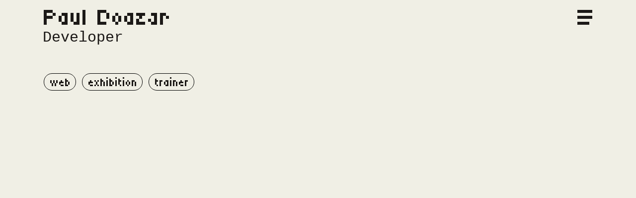

--- FILE ---
content_type: text/html;charset=utf-8
request_url: https://www.pauldoazan.com/
body_size: 5014
content:
<!DOCTYPE html><html  lang="en" data-capo=""><head><meta charset="utf-8">
<meta name="viewport" content="width=device-width, initial-scale=1">
<title>Paul Doazan</title>
<link rel="preconnect" href="https://fonts.googleapis.com">
<link rel="stylesheet" href="https://fonts.googleapis.com/css2?family=Inter&display=swap" crossorigin>
<style>*,::backdrop,:after,:before{--tw-border-spacing-x:0;--tw-border-spacing-y:0;--tw-translate-x:0;--tw-translate-y:0;--tw-rotate:0;--tw-skew-x:0;--tw-skew-y:0;--tw-scale-x:1;--tw-scale-y:1;--tw-pan-x: ;--tw-pan-y: ;--tw-pinch-zoom: ;--tw-scroll-snap-strictness:proximity;--tw-gradient-from-position: ;--tw-gradient-via-position: ;--tw-gradient-to-position: ;--tw-ordinal: ;--tw-slashed-zero: ;--tw-numeric-figure: ;--tw-numeric-spacing: ;--tw-numeric-fraction: ;--tw-ring-inset: ;--tw-ring-offset-width:0px;--tw-ring-offset-color:#fff;--tw-ring-color:#3b82f680;--tw-ring-offset-shadow:0 0 #0000;--tw-ring-shadow:0 0 #0000;--tw-shadow:0 0 #0000;--tw-shadow-colored:0 0 #0000;--tw-blur: ;--tw-brightness: ;--tw-contrast: ;--tw-grayscale: ;--tw-hue-rotate: ;--tw-invert: ;--tw-saturate: ;--tw-sepia: ;--tw-drop-shadow: ;--tw-backdrop-blur: ;--tw-backdrop-brightness: ;--tw-backdrop-contrast: ;--tw-backdrop-grayscale: ;--tw-backdrop-hue-rotate: ;--tw-backdrop-invert: ;--tw-backdrop-opacity: ;--tw-backdrop-saturate: ;--tw-backdrop-sepia: ;--tw-contain-size: ;--tw-contain-layout: ;--tw-contain-paint: ;--tw-contain-style: }/*! tailwindcss v3.4.17 | MIT License | https://tailwindcss.com*/*,:after,:before{border:0 solid #e5e7eb;box-sizing:border-box}:after,:before{--tw-content:""}:host,html{line-height:1.5;-webkit-text-size-adjust:100%;font-family:ui-sans-serif,system-ui,sans-serif,Apple Color Emoji,Segoe UI Emoji,Segoe UI Symbol,Noto Color Emoji;font-feature-settings:normal;font-variation-settings:normal;tab-size:4;-webkit-tap-highlight-color:transparent}body{line-height:inherit;margin:0}hr{border-top-width:1px;color:inherit;height:0}abbr:where([title]){-webkit-text-decoration:underline dotted;text-decoration:underline dotted}h1,h2,h3,h4,h5,h6{font-size:inherit;font-weight:inherit}a{color:inherit;text-decoration:inherit}b,strong{font-weight:bolder}code,kbd,pre,samp{font-family:ui-monospace,SFMono-Regular,Menlo,Monaco,Consolas,Liberation Mono,Courier New,monospace;font-feature-settings:normal;font-size:1em;font-variation-settings:normal}small{font-size:80%}sub,sup{font-size:75%;line-height:0;position:relative;vertical-align:initial}sub{bottom:-.25em}sup{top:-.5em}table{border-collapse:collapse;border-color:inherit;text-indent:0}button,input,optgroup,select,textarea{color:inherit;font-family:inherit;font-feature-settings:inherit;font-size:100%;font-variation-settings:inherit;font-weight:inherit;letter-spacing:inherit;line-height:inherit;margin:0;padding:0}button,select{text-transform:none}button,input:where([type=button]),input:where([type=reset]),input:where([type=submit]){-webkit-appearance:button;background-color:initial;background-image:none}:-moz-focusring{outline:auto}:-moz-ui-invalid{box-shadow:none}progress{vertical-align:initial}::-webkit-inner-spin-button,::-webkit-outer-spin-button{height:auto}[type=search]{-webkit-appearance:textfield;outline-offset:-2px}::-webkit-search-decoration{-webkit-appearance:none}::-webkit-file-upload-button{-webkit-appearance:button;font:inherit}summary{display:list-item}blockquote,dd,dl,figure,h1,h2,h3,h4,h5,h6,hr,p,pre{margin:0}fieldset{margin:0}fieldset,legend{padding:0}menu,ol,ul{list-style:none;margin:0;padding:0}dialog{padding:0}textarea{resize:vertical}input::placeholder,textarea::placeholder{color:#9ca3af;opacity:1}[role=button],button{cursor:pointer}:disabled{cursor:default}audio,canvas,embed,iframe,img,object,svg,video{display:block;vertical-align:middle}img,video{height:auto;max-width:100%}[hidden]:where(:not([hidden=until-found])){display:none}.container{width:100%}@media (min-width:640px){.container{max-width:640px}}@media (min-width:768px){.container{max-width:768px}}@media (min-width:1024px){.container{max-width:1024px}}@media (min-width:1280px){.container{max-width:1280px}}@media (min-width:1536px){.container{max-width:1536px}}.visible{visibility:visible}.collapse{visibility:collapse}.fixed{position:fixed}.absolute{position:absolute}.relative{position:relative}.sticky{position:sticky}.inset-0{inset:0}.left-0{left:0}.left-4{left:1rem}.right-4{right:1rem}.top-0{top:0}.top-1\/2{top:50%}.top-24{top:6rem}.top-4{top:1rem}.top-\[108px\]{top:108px}.-z-10{z-index:-10}.z-50{z-index:50}.mx-auto{margin-left:auto;margin-right:auto}.my-3{margin-bottom:.75rem;margin-top:.75rem}.my-6{margin-bottom:1.5rem;margin-top:1.5rem}.my-8{margin-bottom:2rem;margin-top:2rem}.mb-12{margin-bottom:3rem}.ml-3{margin-left:.75rem}.ml-6{margin-left:1.5rem}.ml-\[1\.4rem\]{margin-left:1.4rem}.mr-3{margin-right:.75rem}.mt-2{margin-top:.5rem}.mt-3{margin-top:.75rem}.mt-4{margin-top:1rem}.mt-6{margin-top:1.5rem}.mt-\[30vh\]{margin-top:30vh}.block{display:block}.inline-block{display:inline-block}.flex{display:flex}.grid{display:grid}.hidden{display:none}.aspect-square{aspect-ratio:1/1}.h-2{height:.5rem}.h-5{height:1.25rem}.h-6{height:1.5rem}.h-8{height:2rem}.h-fit{height:fit-content}.h-full{height:100%}.h-screen{height:100vh}.max-h-screen{max-height:100vh}.min-h-full{min-height:100%}.w-1\/2{width:50%}.w-2{width:.5rem}.w-5{width:1.25rem}.w-6{width:1.5rem}.w-fit{width:fit-content}.w-full{width:100%}.min-w-0{min-width:0}.max-w-2xl{max-width:42rem}.max-w-6xl,.max-w-\[72rem\]{max-width:72rem}.max-w-full{max-width:100%}.max-w-xl{max-width:36rem}.flex-auto{flex:1 1 auto}.flex-shrink{flex-shrink:1}.-translate-x-full{--tw-translate-x:-100%}.-translate-x-full,.-translate-y-1\/2{transform:translate(var(--tw-translate-x),var(--tw-translate-y)) rotate(var(--tw-rotate)) skewX(var(--tw-skew-x)) skewY(var(--tw-skew-y)) scaleX(var(--tw-scale-x)) scaleY(var(--tw-scale-y))}.-translate-y-1\/2{--tw-translate-y:-50%}.translate-x-0{--tw-translate-x:0px}.translate-x-0,.translate-x-full{transform:translate(var(--tw-translate-x),var(--tw-translate-y)) rotate(var(--tw-rotate)) skewX(var(--tw-skew-x)) skewY(var(--tw-skew-y)) scaleX(var(--tw-scale-x)) scaleY(var(--tw-scale-y))}.translate-x-full{--tw-translate-x:100%}.transform{transform:translate(var(--tw-translate-x),var(--tw-translate-y)) rotate(var(--tw-rotate)) skewX(var(--tw-skew-x)) skewY(var(--tw-skew-y)) scaleX(var(--tw-scale-x)) scaleY(var(--tw-scale-y))}.transform-gpu{transform:translate3d(var(--tw-translate-x),var(--tw-translate-y),0) rotate(var(--tw-rotate)) skewX(var(--tw-skew-x)) skewY(var(--tw-skew-y)) scaleX(var(--tw-scale-x)) scaleY(var(--tw-scale-y))}.cursor-pointer{cursor:pointer}.grid-cols-3{grid-template-columns:repeat(3,minmax(0,1fr))}.items-center{align-items:center}.justify-end{justify-content:flex-end}.justify-center{justify-content:center}.justify-between{justify-content:space-between}.gap-2{gap:.5rem}.gap-4{gap:1rem}.overflow-hidden{overflow:hidden}.rounded{border-radius:.25rem}.rounded-full{border-radius:9999px}.rounded-lg{border-radius:.5rem}.border{border-width:1px}.border-b{border-bottom-width:1px}.border-t{border-top-width:1px}.border-black{--tw-border-opacity:1;border-color:rgb(0 0 0/var(--tw-border-opacity,1))}.bg-black{--tw-bg-opacity:1;background-color:rgb(0 0 0/var(--tw-bg-opacity,1))}.bg-black\/0{background-color:#0000}.bg-black\/80{background-color:#000c}.bg-gray-300{--tw-bg-opacity:1;background-color:rgb(209 213 219/var(--tw-bg-opacity,1))}.bg-gray-800{--tw-bg-opacity:1;background-color:rgb(31 41 55/var(--tw-bg-opacity,1))}.bg-pampas{--tw-bg-opacity:1;background-color:rgb(240 239 229/var(--tw-bg-opacity,1))}.bg-slate-500{--tw-bg-opacity:1;background-color:rgb(100 116 139/var(--tw-bg-opacity,1))}.bg-white\/80{background-color:#fffc}.object-contain{object-fit:contain}.object-cover{object-fit:cover}.p-2{padding:.5rem}.p-4{padding:1rem}.px-0\.5{padding-left:.125rem;padding-right:.125rem}.px-2{padding-left:.5rem;padding-right:.5rem}.px-6{padding-left:1.5rem;padding-right:1.5rem}.py-3{padding-bottom:.75rem;padding-top:.75rem}.pb-2{padding-bottom:.5rem}.pb-3{padding-bottom:.75rem}.pb-6{padding-bottom:1.5rem}.pl-16{padding-left:4rem}.pt-1{padding-top:.25rem}.pt-2{padding-top:.5rem}.pt-28{padding-top:7rem}.pt-5{padding-top:1.25rem}.pt-6{padding-top:1.5rem}.pt-\[0\.32rem\]{padding-top:.32rem}.text-2xl{font-size:1.5rem;line-height:2rem}.text-3xl{font-size:1.875rem;line-height:2.25rem}.text-sm{font-size:.875rem;line-height:1.25rem}.text-xl{font-size:1.25rem;line-height:1.75rem}.font-semibold{font-weight:600}.font-thin{font-weight:100}.text-codgray{--tw-text-opacity:1;color:rgb(28 25 23/var(--tw-text-opacity,1))}.text-gray-600{--tw-text-opacity:1;color:rgb(75 85 99/var(--tw-text-opacity,1))}.text-white{--tw-text-opacity:1;color:rgb(255 255 255/var(--tw-text-opacity,1))}.opacity-0{opacity:0}.opacity-100{opacity:1}.opacity-50{opacity:.5}.shadow-xl{--tw-shadow:0 20px 25px -5px #0000001a,0 8px 10px -6px #0000001a;--tw-shadow-colored:0 20px 25px -5px var(--tw-shadow-color),0 8px 10px -6px var(--tw-shadow-color);box-shadow:var(--tw-ring-offset-shadow,0 0 #0000),var(--tw-ring-shadow,0 0 #0000),var(--tw-shadow)}.filter{filter:var(--tw-blur) var(--tw-brightness) var(--tw-contrast) var(--tw-grayscale) var(--tw-hue-rotate) var(--tw-invert) var(--tw-saturate) var(--tw-sepia) var(--tw-drop-shadow)}.transition{transition-duration:.15s;transition-property:color,background-color,border-color,text-decoration-color,fill,stroke,opacity,box-shadow,transform,filter,-webkit-backdrop-filter;transition-property:color,background-color,border-color,text-decoration-color,fill,stroke,opacity,box-shadow,transform,filter,backdrop-filter;transition-property:color,background-color,border-color,text-decoration-color,fill,stroke,opacity,box-shadow,transform,filter,backdrop-filter,-webkit-backdrop-filter;transition-timing-function:cubic-bezier(.4,0,.2,1)}.transition-all{transition-duration:.15s;transition-property:all;transition-timing-function:cubic-bezier(.4,0,.2,1)}.transition-colors{transition-duration:.15s;transition-property:color,background-color,border-color,text-decoration-color,fill,stroke;transition-timing-function:cubic-bezier(.4,0,.2,1)}.transition-transform{transition-duration:.15s;transition-property:transform;transition-timing-function:cubic-bezier(.4,0,.2,1)}.duration-300{transition-duration:.3s}.duration-500{transition-duration:.5s}.ease-in{transition-timing-function:cubic-bezier(.4,0,1,1)}.ease-in-out{transition-timing-function:cubic-bezier(.4,0,.2,1)}.ease-out{transition-timing-function:cubic-bezier(0,0,.2,1)}.hover\:scale-\[1\.02\]:hover{--tw-scale-x:1.02;--tw-scale-y:1.02;transform:translate(var(--tw-translate-x),var(--tw-translate-y)) rotate(var(--tw-rotate)) skewX(var(--tw-skew-x)) skewY(var(--tw-skew-y)) scaleX(var(--tw-scale-x)) scaleY(var(--tw-scale-y))}.hover\:bg-gray-100:hover{--tw-bg-opacity:1;background-color:rgb(243 244 246/var(--tw-bg-opacity,1))}.hover\:bg-white:hover{--tw-bg-opacity:1;background-color:rgb(255 255 255/var(--tw-bg-opacity,1))}.hover\:bg-white\/10:hover{background-color:#ffffff1a}.group:hover .group-hover\:scale-110{--tw-scale-x:1.1;--tw-scale-y:1.1;transform:translate(var(--tw-translate-x),var(--tw-translate-y)) rotate(var(--tw-rotate)) skewX(var(--tw-skew-x)) skewY(var(--tw-skew-y)) scaleX(var(--tw-scale-x)) scaleY(var(--tw-scale-y))}.group:hover .group-hover\:bg-black\/20{background-color:#0003}.dark\:border-mercury:is(.dark *){--tw-border-opacity:1;border-color:rgb(231 229 228/var(--tw-border-opacity,1))}.dark\:bg-codgray:is(.dark *){--tw-bg-opacity:1;background-color:rgb(28 25 23/var(--tw-bg-opacity,1))}.dark\:hover\:bg-gray-800:hover:is(.dark *){--tw-bg-opacity:1;background-color:rgb(31 41 55/var(--tw-bg-opacity,1))}@media (min-width:768px){.md\:grid-cols-4{grid-template-columns:repeat(4,minmax(0,1fr))}}@media (min-width:1024px){.lg\:mt-\[55vh\]{margin-top:55vh}.lg\:block{display:block}.lg\:h-screen{height:100vh}.lg\:w-1\/2{width:50%}.lg\:px-\[3\.46rem\]{padding-left:3.46rem;padding-right:3.46rem}.lg\:py-2{padding-bottom:.5rem;padding-top:.5rem}}</style>
<style>html{overflow-y:scroll}body{font-family:ui-monospace,SFMono-Regular,Menlo,Monaco,Consolas,Liberation Mono,Courier New,monospace;--tw-bg-opacity:1;background-color:rgb(240 239 229/var(--tw-bg-opacity,1))}body:is(.dark *){--tw-bg-opacity:1;background-color:rgb(28 25 23/var(--tw-bg-opacity,1))}body{--tw-text-opacity:1;color:rgb(28 25 23/var(--tw-text-opacity,1))}body:is(.dark *){--tw-text-opacity:1;color:rgb(231 229 228/var(--tw-text-opacity,1))}body.menu-open{overflow:hidden;position:fixed;width:100%}.page-enter-active,.page-leave-active{transition:all .4s ease}.page-enter-from,.page-leave-to{opacity:0}.page-enter-to,.page-leave-from{opacity:1}</style>
<style>.router-link-active[data-v-fceb99e0],.router-link-exact-active[data-v-fceb99e0]{--tw-text-opacity:1;color:rgb(17 24 39/var(--tw-text-opacity,1))}.menu-wrapper[data-v-fceb99e0]{height:100%;overflow-y:auto;position:relative;width:100%}.reveal-enter-active[data-v-fceb99e0],.reveal-leave-active[data-v-fceb99e0]{clip-path:inset(0 0 0 0);transition:clip-path 1.5s cubic-bezier(.16,1,.18,1)}.reveal-enter-from[data-v-fceb99e0],.reveal-leave-to[data-v-fceb99e0]{clip-path:inset(0 0 0 100%)}.reveal-enter-to[data-v-fceb99e0],.reveal-leave-from[data-v-fceb99e0]{clip-path:inset(0 0 0 0)}</style>
<style>.crossfade-enter-active[data-v-11316bdf],.crossfade-leave-active[data-v-11316bdf]{position:absolute;transition:opacity .5s ease;width:100%}.crossfade-enter-from[data-v-11316bdf],.crossfade-leave-to[data-v-11316bdf]{opacity:0}.crossfade-leave-active[data-v-11316bdf]{position:absolute}.crossfade-move[data-v-11316bdf]{transition:all .8s ease}</style>
<link rel="stylesheet" href="/_nuxt/useTheme.CM7VWqmH.css" crossorigin>
<link rel="modulepreload" as="script" crossorigin href="/_nuxt/Da-CQYjz.js">
<link rel="modulepreload" as="script" crossorigin href="/_nuxt/DwgYGq3o.js">
<link rel="modulepreload" as="script" crossorigin href="/_nuxt/Ds7L8VtY.js">
<link rel="modulepreload" as="script" crossorigin href="/_nuxt/Ddw7e_DM.js">
<link rel="modulepreload" as="script" crossorigin href="/_nuxt/DlAUqK2U.js">
<link rel="modulepreload" as="script" crossorigin href="/_nuxt/Cx837fqe.js">
<link rel="modulepreload" as="script" crossorigin href="/_nuxt/B7O1VPCS.js">
<link rel="modulepreload" as="script" crossorigin href="/_nuxt/C-lX4Ssi.js">
<link rel="modulepreload" as="script" crossorigin href="/_nuxt/BswOCpTM.js">
<link rel="prefetch" as="script" crossorigin href="/_nuxt/CRrJyGhL.js">
<link rel="prefetch" as="script" crossorigin href="/_nuxt/C2nNm3KF.js">
<link rel="icon" type="image/x-icon" href="/favicon.ico">
<link rel="apple-touch-icon" sizes="180x180" href="/apple-touch-icon.png">
<link rel="icon" type="image/png" sizes="32x32" href="/favicon-32x32.png">
<link rel="icon" type="image/png" sizes="16x16" href="/favicon-16x16.png">
<link rel="manifest" href="/site.webmanifest">
<meta property="og:title" content="Paul Doazan">
<meta name="description" content="Paul Doazan, let me tell you all about it.">
<meta property="og:description" content="Paul Doazan, let me tell you all about it.">
<script type="module" src="/_nuxt/Da-CQYjz.js" crossorigin></script></head><body  class="test"><div id="__nuxt"><div><div class="mx-auto mt-3"><div class="bg-pampas dark:bg-codgray w-full max-w-full fixed top-0 left-0 z-50" data-v-fceb99e0><div class="relative w-full" data-v-fceb99e0><div class="relative w-full flex justify-between max-w-6xl mx-auto lg:py-2 py-3 bg-pampas dark:bg-codgray" data-v-fceb99e0><div class="flex-shrink min-w-0" data-v-fceb99e0><!--[--><div class="text-gray-600 ml-6 mt-6" data-v-fceb99e0> Loading... </div><!--]--><div class="mt-2 ml-[1.4rem]" data-v-fceb99e0><div class="text-3xl" data-v-fceb99e0><div data-v-fceb99e0> Developer </div></div></div></div><div class="w-fit h-fit cursor-pointer" data-v-fceb99e0><span data-v-fceb99e0></span></div></div><!----></div></div><main class="min-h-full pt-28"><div class="my-6 mx-auto max-w-[72rem] px-6" data-v-11316bdf><div class="flex" data-v-11316bdf><div class="border border-black dark:border-mercury rounded-full pb-2 pt-1 cursor-pointer mr-3" data-v-11316bdf><!--[--><div class="text-gray-600 px-2"> ... </div><!--]--></div><div class="border border-black dark:border-mercury rounded-full pb-2 pt-1 cursor-pointer mr-3" data-v-11316bdf><!--[--><div class="text-gray-600 px-2"> ... </div><!--]--></div><div class="border border-black dark:border-mercury rounded-full pb-2 pt-1 cursor-pointer" data-v-11316bdf><!--[--><div class="text-gray-600 px-2"> ... </div><!--]--></div></div><div class="pt-6 flex w-full relative" data-v-11316bdf><div class="lg:w-1/2 w-full" data-v-11316bdf><!--[--><!--]--></div><div class="w-1/2 relative pl-16 hidden lg:block" data-v-11316bdf><div class="sticky top-[108px]" data-v-11316bdf><div name="crossfade" class="relative" data-v-11316bdf></div></div></div></div></div></main></div></div></div><div id="teleports"></div><script type="application/json" data-nuxt-data="nuxt-app" data-ssr="true" id="__NUXT_DATA__">[["ShallowReactive",1],{"data":2,"state":4,"once":9,"_errors":10,"serverRendered":12,"path":13},["ShallowReactive",3],{},["Reactive",5],{"$sisDark":6,"$sprestations":7,"$sprestation":8,"$sprestations-loading":6,"$sprestations-error":8},false,[],null,["Set"],["ShallowReactive",11],{},true,"/"]</script>
<script>window.__NUXT__={};window.__NUXT__.config={public:{},app:{baseURL:"/",buildId:"0df8d2c7-60f3-4511-a9c9-405f7f5ea3a5",buildAssetsDir:"/_nuxt/",cdnURL:""}}</script></body></html>

--- FILE ---
content_type: text/css; charset=utf-8
request_url: https://www.pauldoazan.com/_nuxt/useTheme.CM7VWqmH.css
body_size: -145
content:
.pixel-text-container[data-v-6f9e8526]{cursor:pointer;display:block;overflow:hidden;position:relative}.error[data-v-6f9e8526]{border:1px solid red;border-radius:4px;color:red;padding:20px;text-align:center}


--- FILE ---
content_type: text/css; charset=utf-8
request_url: https://www.pauldoazan.com/_nuxt/index.BUSbKGs7.css
body_size: 698
content:
.animate-slide-in[data-v-51973e87]{animation:slideIn-51973e87 .5s cubic-bezier(.4,0,.2,1) forwards;opacity:0}.animate-slide-out-up[data-v-51973e87]{animation:slideOutUp-51973e87 .5s cubic-bezier(.4,0,.2,1) forwards}.animate-slide-out-down[data-v-51973e87]{animation:slideOutDown-51973e87 .5s cubic-bezier(.4,0,.2,1) forwards}@keyframes slideIn-51973e87{0%{opacity:0;transform:translateY(2rem)}to{opacity:1;transform:translateY(0)}}@keyframes slideOutUp-51973e87{0%{opacity:1;transform:translateY(0)}to{opacity:0;transform:translateY(-2rem)}}@keyframes slideOutDown-51973e87{0%{opacity:1;transform:translateY(0)}to{opacity:0;transform:translateY(2rem)}}.crossfade-enter-active[data-v-11316bdf],.crossfade-leave-active[data-v-11316bdf]{position:absolute;transition:opacity .5s ease;width:100%}.crossfade-enter-from[data-v-11316bdf],.crossfade-leave-to[data-v-11316bdf]{opacity:0}.crossfade-leave-active[data-v-11316bdf]{position:absolute}.crossfade-move[data-v-11316bdf]{transition:all .8s ease}


--- FILE ---
content_type: text/css; charset=utf-8
request_url: https://www.pauldoazan.com/_nuxt/default.CRPZlVVX.css
body_size: 94
content:
.router-link-active[data-v-fceb99e0],.router-link-exact-active[data-v-fceb99e0]{--tw-text-opacity:1;color:rgb(17 24 39/var(--tw-text-opacity,1))}.menu-wrapper[data-v-fceb99e0]{height:100%;overflow-y:auto;position:relative;width:100%}.reveal-enter-active[data-v-fceb99e0],.reveal-leave-active[data-v-fceb99e0]{clip-path:inset(0 0 0 0);transition:clip-path 1.5s cubic-bezier(.16,1,.18,1)}.reveal-enter-from[data-v-fceb99e0],.reveal-leave-to[data-v-fceb99e0]{clip-path:inset(0 0 0 100%)}.reveal-enter-to[data-v-fceb99e0],.reveal-leave-from[data-v-fceb99e0]{clip-path:inset(0 0 0 0)}html{overflow-y:scroll}body{font-family:ui-monospace,SFMono-Regular,Menlo,Monaco,Consolas,Liberation Mono,Courier New,monospace;--tw-bg-opacity:1;background-color:rgb(240 239 229/var(--tw-bg-opacity,1))}body:is(.dark *){--tw-bg-opacity:1;background-color:rgb(28 25 23/var(--tw-bg-opacity,1))}body{--tw-text-opacity:1;color:rgb(28 25 23/var(--tw-text-opacity,1))}body:is(.dark *){--tw-text-opacity:1;color:rgb(231 229 228/var(--tw-text-opacity,1))}body.menu-open{overflow:hidden;position:fixed;width:100%}.page-enter-active,.page-leave-active{transition:all .4s ease}.page-enter-from,.page-leave-to{opacity:0}.page-enter-to,.page-leave-from{opacity:1}


--- FILE ---
content_type: application/javascript; charset=utf-8
request_url: https://www.pauldoazan.com/_nuxt/B7O1VPCS.js
body_size: 543
content:
import{u as p,l as c,c as r,_ as d,a as u}from"./Ds7L8VtY.js";import{e as m,o as a,c as x,b as _,w as g,m as b,g as o,n as f}from"./Da-CQYjz.js";const B=m({__name:"PixelButton",props:{text:{},pixelSize:{},pixelPadding:{},noEasingIntro:{type:Boolean},rounded:{type:Boolean},baseForce:{}},setup(t){const{isDark:n}=p(),s=t;return(e,y)=>{const i=d,l=u;return a(),x("div",{class:f(`border border-black dark:border-mercury ${e.rounded?"rounded-full":"rounded-lg"} pb-2 pt-1 cursor-pointer`)},[_(l,null,{default:g(()=>[(a(),b(i,{key:`pixel-text-${o(n)}`,texts:[e.text],"letter-map":o(c),"pixel-size":e.pixelSize?e.pixelSize:3,"pixel-padding":e.pixelPadding,"no-easing-intro":e.noEasingIntro?e.noEasingIntro:!1,color:o(n)?o(r).mercury.DEFAULT:o(r).codgray.DEFAULT,"letter-spacing":1,duration:500,"base-force":s.baseForce},null,8,["texts","letter-map","pixel-size","pixel-padding","no-easing-intro","color","base-force"]))]),_:1})],2)}}});export{B as _};


--- FILE ---
content_type: application/javascript; charset=utf-8
request_url: https://www.pauldoazan.com/_nuxt/C-lX4Ssi.js
body_size: 2065
content:
import{u as R,l as K,c as y,_ as P,a as D}from"./Ds7L8VtY.js";import{e as F,f as j,o as i,c as a,b as d,w as T,a as h,g as t,n as M,r as b,h as q,i as G,j as H,t as W,F as Y,k as J,T as Q,l as B,m as X}from"./Da-CQYjz.js";import{_ as z}from"./DlAUqK2U.js";import{u as Z,r as ee,_ as te}from"./BswOCpTM.js";import"./Ddw7e_DM.js";const ne=F({__name:"FilterButton",props:{text:{},isActive:{type:Boolean}},emits:["toggle"],setup($,{emit:m}){const{isDark:u}=R(),l=j(()=>u.value?e.isActive?y.mercury.DEFAULT:y.pampas.DEFAULT:e.isActive?y.mercury.DEFAULT:y.codgray.DEFAULT),e=$,x=m,f=()=>{x("toggle")};return(r,s)=>{const k=P,w=D;return i(),a("div",{class:M(["border border-black dark:border-mercury rounded-full pb-2 pt-1 cursor-pointer",{"bg-black":r.isActive}]),onClick:s[0]||(s[0]=v=>r.$emit("toggle"))},[d(w,null,{fallback:T(()=>s[1]||(s[1]=[h("div",{class:"text-gray-600 px-2"}," ... ",-1)])),default:T(()=>[d(k,{texts:[r.text],"letter-map":t(K),"pixel-size":3,color:t(l),"letter-spacing":1,duration:500,onKeypressed:f},null,8,["texts","letter-map","color"])]),_:1})],2)}}}),se={class:"flex"},oe=F({__name:"ClientRow",props:{prestation:{},index:{}},emits:["keypressed"],setup($,{emit:m}){const{isDark:u}=R(),l=b(),e=m,x=()=>{e("keypressed")},f=r=>{l.value&&l.value.updateColor(r?"#666666":u.value?y.mercury.DEFAULT:y.codgray.DEFAULT)};return(r,s)=>{const k=P,w=D;return i(),a("div",{class:M(["w-full border-b border-black dark:border-mercury pb-6 pt-5 transform transition-transform duration-500 ease-in-out hover:scale-[1.02]",{"border-t":r.index===0}]),onMouseenter:s[0]||(s[0]=v=>f(!0)),onMouseleave:s[1]||(s[1]=v=>f(!1))},[h("div",se,[d(w,null,{default:T(()=>{var v,A;return[d(k,{ref_key:"pixelTextRef",ref:l,texts:(A=(v=r.prestation)==null?void 0:v.title)!=null&&A.rendered?[r.prestation.title.rendered]:[""],"letter-map":t(K),"pixel-size":4,color:t(u)?t(y).mercury.DEFAULT:t(y).codgray.DEFAULT,"letter-spacing":1,centered:!1,onKeypressed:x},null,8,["texts","letter-map","color"])]}),_:1})])],34)}}}),ie=F({__name:"AnimatedClientRow",props:{prestation:{},index:{},isClicked:{type:Boolean,default:!1},clickedIndex:{default:null}},emits:["keypressed"],setup($,{emit:m}){const u=m,l=()=>{u("keypressed")};return(e,x)=>{const f=oe;return i(),a("div",{class:M(["transform transition-all duration-500 ease-out w-full",!e.isClicked&&"animate-slide-in",e.isClicked&&e.clickedIndex!==null&&e.index<e.clickedIndex&&"animate-slide-out-up",e.isClicked&&e.clickedIndex!==null&&e.index>e.clickedIndex&&"animate-slide-out-down"]),style:q({animationDelay:e.isClicked?`${Math.abs(e.index-(e.clickedIndex||0))*100}ms`:`${e.index*100}ms`})},[d(f,{prestation:e.prestation,index:e.index,onKeypressed:l},null,8,["prestation","index"])],6)}}}),le=z(ie,[["__scopeId","data-v-51973e87"]]),re={class:"my-6 mx-auto max-w-[72rem] px-6"},ae={class:"flex"},de={key:0},ce={key:1},ue={key:2,class:"pt-6 flex w-full relative"},pe={class:"lg:w-1/2 w-full"},me=["data-cy","onClick","onMouseenter"],fe={class:"w-1/2 relative pl-16 hidden lg:block"},ve={class:"sticky top-[108px]"},_e=F({__name:"index",setup($){const m=b(null),u=b(!1),l=b(!1),e=b(null),x=G(),f=o=>{e.value=o,l.value=!0},r=()=>{l.value=!1,e.value=null},s=async(o,n)=>{u.value=!0,m.value=n,await new Promise(p=>setTimeout(p,800)),x.push({name:"prestations-id",params:{id:o}})},{prestations:k,loading:w,error:v,fetchPrestations:A}=Z(),g=b([]),S=[null,null,null,"trainer","web","exhibition"],U=["EduMedia","Bixie","Alec","Youth Hostel Bordeaux","Vaujany Museum","EGS Bootcamp","Lafage Museum","CAUE Occitanie","Sonesdi"],N=j(()=>(g.value.length===0?k.value:k.value.filter(n=>n.acf.category.some(p=>{const _=S[p];return _!==null&&g.value.includes(_)}))).sort((n,p)=>{const _=U.indexOf(n.title.rendered),C=U.indexOf(p.title.rendered);return _!==-1&&C!==-1?_-C:_!==-1?-1:C!==-1?1:0})),I=o=>{const n=g.value.indexOf(o);n===-1?g.value.push(o):g.value.splice(n,1)},L=o=>g.value.includes(o);return H(async()=>{await A({per_page:"12",page:"1",_embed:"true"})}),(o,n)=>{const p=ne,_=le,C=D,V=te;return i(),a("div",re,[h("div",ae,[d(p,{text:"web","is-active":L("web"),class:"mr-3",onToggle:n[0]||(n[0]=c=>I("web"))},null,8,["is-active"]),d(p,{text:"exhibition","is-active":L("exhibition"),class:"mr-3",onToggle:n[1]||(n[1]=c=>I("exhibition"))},null,8,["is-active"]),d(p,{text:"trainer","is-active":L("trainer"),onToggle:n[2]||(n[2]=c=>I("trainer"))},null,8,["is-active"])]),t(w)?(i(),a("div",de,"Loading...")):t(v)?(i(),a("div",ce,"Error: "+W(t(v)),1)):(i(),a("div",ue,[h("div",pe,[(i(!0),a(Y,null,J(t(N),(c,E)=>(i(),a("div",{key:c.id},[d(C,null,{default:T(()=>[c.id?(i(),a("div",{key:0,class:"cursor-pointer","data-cy":`${c.title.rendered}-link`,onClick:O=>s(c.id,E),onMouseenter:O=>f(c),onMouseleave:r},[d(_,{prestation:c,index:E,"is-clicked":t(u),"clicked-index":t(m),onKeypressed:O=>s(c.id,E)},null,8,["prestation","index","is-clicked","clicked-index","onKeypressed"])],40,me)):B("",!0)]),_:2},1024)]))),128))]),h("div",fe,[h("div",ve,[d(Q,{name:"crossfade",tag:"div",class:"relative"},{default:T(()=>[t(l)&&t(e)?(i(),a("div",{key:t(e).id,class:"w-full absolute top-0 left-0"},[t(e).acf.thumbnail?(i(),X(V,{key:0,src:("replaceURLInObject"in o?o.replaceURLInObject:t(ee))(t(e).acf.thumbnail_square?t(e).acf.thumbnail_square:t(e).acf.thumbnail),alt:t(e).title.rendered,width:"512",height:"512",loading:"lazy",class:"rounded-lg shadow-xl object-cover w-full aspect-square transform-gpu"},null,8,["src","alt"])):B("",!0)])):B("",!0)]),_:1})])])]))])}}}),he=z(_e,[["__scopeId","data-v-11316bdf"]]);export{he as default};


--- FILE ---
content_type: application/javascript; charset=utf-8
request_url: https://www.pauldoazan.com/_nuxt/Da-CQYjz.js
body_size: 68671
content:
const __vite__mapDeps=(i,m=__vite__mapDeps,d=(m.f||(m.f=["./C-lX4Ssi.js","./Ds7L8VtY.js","./Ddw7e_DM.js","./DlAUqK2U.js","./useTheme.CM7VWqmH.css","./BswOCpTM.js","./index.BUSbKGs7.css","./Db7UsNaE.js","./B7O1VPCS.js","./Cx837fqe.js","./_id_.TGzj8WGO.css","./DwgYGq3o.js","./default.CRPZlVVX.css","./CRrJyGhL.js","./error-404.CoZKRZXM.css","./C2nNm3KF.js","./error-500.D6506J9O.css"])))=>i.map(i=>d[i]);
/**
* @vue/shared v3.5.13
* (c) 2018-present Yuxi (Evan) You and Vue contributors
* @license MIT
**//*! #__NO_SIDE_EFFECTS__ */function Zs(e){const t=Object.create(null);for(const n of e.split(","))t[n]=1;return n=>n in t}const fe={},on=[],it=()=>{},Kc=()=>!1,Wn=e=>e.charCodeAt(0)===111&&e.charCodeAt(1)===110&&(e.charCodeAt(2)>122||e.charCodeAt(2)<97),eo=e=>e.startsWith("onUpdate:"),ge=Object.assign,to=(e,t)=>{const n=e.indexOf(t);n>-1&&e.splice(n,1)},Vc=Object.prototype.hasOwnProperty,oe=(e,t)=>Vc.call(e,t),Y=Array.isArray,ln=e=>qn(e)==="[object Map]",fl=e=>qn(e)==="[object Set]",Wc=e=>qn(e)==="[object RegExp]",z=e=>typeof e=="function",de=e=>typeof e=="string",mt=e=>typeof e=="symbol",ue=e=>e!==null&&typeof e=="object",ul=e=>(ue(e)||z(e))&&z(e.then)&&z(e.catch),dl=Object.prototype.toString,qn=e=>dl.call(e),qc=e=>qn(e).slice(8,-1),hl=e=>qn(e)==="[object Object]",no=e=>de(e)&&e!=="NaN"&&e[0]!=="-"&&""+parseInt(e,10)===e,an=Zs(",key,ref,ref_for,ref_key,onVnodeBeforeMount,onVnodeMounted,onVnodeBeforeUpdate,onVnodeUpdated,onVnodeBeforeUnmount,onVnodeUnmounted"),Lr=e=>{const t=Object.create(null);return n=>t[n]||(t[n]=e(n))},Gc=/-(\w)/g,qe=Lr(e=>e.replace(Gc,(t,n)=>n?n.toUpperCase():"")),Jc=/\B([A-Z])/g,Yt=Lr(e=>e.replace(Jc,"-$1").toLowerCase()),Ir=Lr(e=>e.charAt(0).toUpperCase()+e.slice(1)),Yr=Lr(e=>e?`on${Ir(e)}`:""),At=(e,t)=>!Object.is(e,t),Sn=(e,...t)=>{for(let n=0;n<e.length;n++)e[n](...t)},pl=(e,t,n,r=!1)=>{Object.defineProperty(e,t,{configurable:!0,enumerable:!1,writable:r,value:n})},Yc=e=>{const t=parseFloat(e);return isNaN(t)?e:t},gl=e=>{const t=de(e)?Number(e):NaN;return isNaN(t)?e:t};let Fo;const $r=()=>Fo||(Fo=typeof globalThis<"u"?globalThis:typeof self<"u"?self:typeof window<"u"?window:typeof global<"u"?global:{});function Nr(e){if(Y(e)){const t={};for(let n=0;n<e.length;n++){const r=e[n],s=de(r)?Zc(r):Nr(r);if(s)for(const o in s)t[o]=s[o]}return t}else if(de(e)||ue(e))return e}const zc=/;(?![^(]*\))/g,Qc=/:([^]+)/,Xc=/\/\*[^]*?\*\//g;function Zc(e){const t={};return e.replace(Xc,"").split(zc).forEach(n=>{if(n){const r=n.split(Qc);r.length>1&&(t[r[0].trim()]=r[1].trim())}}),t}function jr(e){let t="";if(de(e))t=e;else if(Y(e))for(let n=0;n<e.length;n++){const r=jr(e[n]);r&&(t+=r+" ")}else if(ue(e))for(const n in e)e[n]&&(t+=n+" ");return t.trim()}function ef(e){if(!e)return null;let{class:t,style:n}=e;return t&&!de(t)&&(e.class=jr(t)),n&&(e.style=Nr(n)),e}const tf="itemscope,allowfullscreen,formnovalidate,ismap,nomodule,novalidate,readonly",nf=Zs(tf);function ml(e){return!!e||e===""}const yl=e=>!!(e&&e.__v_isRef===!0),rf=e=>de(e)?e:e==null?"":Y(e)||ue(e)&&(e.toString===dl||!z(e.toString))?yl(e)?rf(e.value):JSON.stringify(e,_l,2):String(e),_l=(e,t)=>yl(t)?_l(e,t.value):ln(t)?{[`Map(${t.size})`]:[...t.entries()].reduce((n,[r,s],o)=>(n[zr(r,o)+" =>"]=s,n),{})}:fl(t)?{[`Set(${t.size})`]:[...t.values()].map(n=>zr(n))}:mt(t)?zr(t):ue(t)&&!Y(t)&&!hl(t)?String(t):t,zr=(e,t="")=>{var n;return mt(e)?`Symbol(${(n=e.description)!=null?n:t})`:e};/**
* @vue/reactivity v3.5.13
* (c) 2018-present Yuxi (Evan) You and Vue contributors
* @license MIT
**/let Ae;class bl{constructor(t=!1){this.detached=t,this._active=!0,this.effects=[],this.cleanups=[],this._isPaused=!1,this.parent=Ae,!t&&Ae&&(this.index=(Ae.scopes||(Ae.scopes=[])).push(this)-1)}get active(){return this._active}pause(){if(this._active){this._isPaused=!0;let t,n;if(this.scopes)for(t=0,n=this.scopes.length;t<n;t++)this.scopes[t].pause();for(t=0,n=this.effects.length;t<n;t++)this.effects[t].pause()}}resume(){if(this._active&&this._isPaused){this._isPaused=!1;let t,n;if(this.scopes)for(t=0,n=this.scopes.length;t<n;t++)this.scopes[t].resume();for(t=0,n=this.effects.length;t<n;t++)this.effects[t].resume()}}run(t){if(this._active){const n=Ae;try{return Ae=this,t()}finally{Ae=n}}}on(){Ae=this}off(){Ae=this.parent}stop(t){if(this._active){this._active=!1;let n,r;for(n=0,r=this.effects.length;n<r;n++)this.effects[n].stop();for(this.effects.length=0,n=0,r=this.cleanups.length;n<r;n++)this.cleanups[n]();if(this.cleanups.length=0,this.scopes){for(n=0,r=this.scopes.length;n<r;n++)this.scopes[n].stop(!0);this.scopes.length=0}if(!this.detached&&this.parent&&!t){const s=this.parent.scopes.pop();s&&s!==this&&(this.parent.scopes[this.index]=s,s.index=this.index)}this.parent=void 0}}}function sf(e){return new bl(e)}function vl(){return Ae}function Wm(e,t=!1){Ae&&Ae.cleanups.push(e)}let ae;const Qr=new WeakSet;class wl{constructor(t){this.fn=t,this.deps=void 0,this.depsTail=void 0,this.flags=5,this.next=void 0,this.cleanup=void 0,this.scheduler=void 0,Ae&&Ae.active&&Ae.effects.push(this)}pause(){this.flags|=64}resume(){this.flags&64&&(this.flags&=-65,Qr.has(this)&&(Qr.delete(this),this.trigger()))}notify(){this.flags&2&&!(this.flags&32)||this.flags&8||Tl(this)}run(){if(!(this.flags&1))return this.fn();this.flags|=2,Do(this),Cl(this);const t=ae,n=Qe;ae=this,Qe=!0;try{return this.fn()}finally{Rl(this),ae=t,Qe=n,this.flags&=-3}}stop(){if(this.flags&1){for(let t=this.deps;t;t=t.nextDep)oo(t);this.deps=this.depsTail=void 0,Do(this),this.onStop&&this.onStop(),this.flags&=-2}}trigger(){this.flags&64?Qr.add(this):this.scheduler?this.scheduler():this.runIfDirty()}runIfDirty(){ys(this)&&this.run()}get dirty(){return ys(this)}}let El=0,xn,kn;function Tl(e,t=!1){if(e.flags|=8,t){e.next=kn,kn=e;return}e.next=xn,xn=e}function ro(){El++}function so(){if(--El>0)return;if(kn){let t=kn;for(kn=void 0;t;){const n=t.next;t.next=void 0,t.flags&=-9,t=n}}let e;for(;xn;){let t=xn;for(xn=void 0;t;){const n=t.next;if(t.next=void 0,t.flags&=-9,t.flags&1)try{t.trigger()}catch(r){e||(e=r)}t=n}}if(e)throw e}function Cl(e){for(let t=e.deps;t;t=t.nextDep)t.version=-1,t.prevActiveLink=t.dep.activeLink,t.dep.activeLink=t}function Rl(e){let t,n=e.depsTail,r=n;for(;r;){const s=r.prevDep;r.version===-1?(r===n&&(n=s),oo(r),of(r)):t=r,r.dep.activeLink=r.prevActiveLink,r.prevActiveLink=void 0,r=s}e.deps=t,e.depsTail=n}function ys(e){for(let t=e.deps;t;t=t.nextDep)if(t.dep.version!==t.version||t.dep.computed&&(Sl(t.dep.computed)||t.dep.version!==t.version))return!0;return!!e._dirty}function Sl(e){if(e.flags&4&&!(e.flags&16)||(e.flags&=-17,e.globalVersion===$n))return;e.globalVersion=$n;const t=e.dep;if(e.flags|=2,t.version>0&&!e.isSSR&&e.deps&&!ys(e)){e.flags&=-3;return}const n=ae,r=Qe;ae=e,Qe=!0;try{Cl(e);const s=e.fn(e._value);(t.version===0||At(s,e._value))&&(e._value=s,t.version++)}catch(s){throw t.version++,s}finally{ae=n,Qe=r,Rl(e),e.flags&=-3}}function oo(e,t=!1){const{dep:n,prevSub:r,nextSub:s}=e;if(r&&(r.nextSub=s,e.prevSub=void 0),s&&(s.prevSub=r,e.nextSub=void 0),n.subs===e&&(n.subs=r,!r&&n.computed)){n.computed.flags&=-5;for(let o=n.computed.deps;o;o=o.nextDep)oo(o,!0)}!t&&!--n.sc&&n.map&&n.map.delete(n.key)}function of(e){const{prevDep:t,nextDep:n}=e;t&&(t.nextDep=n,e.prevDep=void 0),n&&(n.prevDep=t,e.nextDep=void 0)}let Qe=!0;const xl=[];function Ht(){xl.push(Qe),Qe=!1}function Lt(){const e=xl.pop();Qe=e===void 0?!0:e}function Do(e){const{cleanup:t}=e;if(e.cleanup=void 0,t){const n=ae;ae=void 0;try{t()}finally{ae=n}}}let $n=0;class lf{constructor(t,n){this.sub=t,this.dep=n,this.version=n.version,this.nextDep=this.prevDep=this.nextSub=this.prevSub=this.prevActiveLink=void 0}}class io{constructor(t){this.computed=t,this.version=0,this.activeLink=void 0,this.subs=void 0,this.map=void 0,this.key=void 0,this.sc=0}track(t){if(!ae||!Qe||ae===this.computed)return;let n=this.activeLink;if(n===void 0||n.sub!==ae)n=this.activeLink=new lf(ae,this),ae.deps?(n.prevDep=ae.depsTail,ae.depsTail.nextDep=n,ae.depsTail=n):ae.deps=ae.depsTail=n,kl(n);else if(n.version===-1&&(n.version=this.version,n.nextDep)){const r=n.nextDep;r.prevDep=n.prevDep,n.prevDep&&(n.prevDep.nextDep=r),n.prevDep=ae.depsTail,n.nextDep=void 0,ae.depsTail.nextDep=n,ae.depsTail=n,ae.deps===n&&(ae.deps=r)}return n}trigger(t){this.version++,$n++,this.notify(t)}notify(t){ro();try{for(let n=this.subs;n;n=n.prevSub)n.sub.notify()&&n.sub.dep.notify()}finally{so()}}}function kl(e){if(e.dep.sc++,e.sub.flags&4){const t=e.dep.computed;if(t&&!e.dep.subs){t.flags|=20;for(let r=t.deps;r;r=r.nextDep)kl(r)}const n=e.dep.subs;n!==e&&(e.prevSub=n,n&&(n.nextSub=e)),e.dep.subs=e}}const mr=new WeakMap,Bt=Symbol(""),_s=Symbol(""),Nn=Symbol("");function Re(e,t,n){if(Qe&&ae){let r=mr.get(e);r||mr.set(e,r=new Map);let s=r.get(n);s||(r.set(n,s=new io),s.map=r,s.key=n),s.track()}}function ut(e,t,n,r,s,o){const i=mr.get(e);if(!i){$n++;return}const l=a=>{a&&a.trigger()};if(ro(),t==="clear")i.forEach(l);else{const a=Y(e),f=a&&no(n);if(a&&n==="length"){const c=Number(r);i.forEach((u,d)=>{(d==="length"||d===Nn||!mt(d)&&d>=c)&&l(u)})}else switch((n!==void 0||i.has(void 0))&&l(i.get(n)),f&&l(i.get(Nn)),t){case"add":a?f&&l(i.get("length")):(l(i.get(Bt)),ln(e)&&l(i.get(_s)));break;case"delete":a||(l(i.get(Bt)),ln(e)&&l(i.get(_s)));break;case"set":ln(e)&&l(i.get(Bt));break}}so()}function af(e,t){const n=mr.get(e);return n&&n.get(t)}function Zt(e){const t=te(e);return t===e?t:(Re(t,"iterate",Nn),We(e)?t:t.map(Se))}function Fr(e){return Re(e=te(e),"iterate",Nn),e}const cf={__proto__:null,[Symbol.iterator](){return Xr(this,Symbol.iterator,Se)},concat(...e){return Zt(this).concat(...e.map(t=>Y(t)?Zt(t):t))},entries(){return Xr(this,"entries",e=>(e[1]=Se(e[1]),e))},every(e,t){return at(this,"every",e,t,void 0,arguments)},filter(e,t){return at(this,"filter",e,t,n=>n.map(Se),arguments)},find(e,t){return at(this,"find",e,t,Se,arguments)},findIndex(e,t){return at(this,"findIndex",e,t,void 0,arguments)},findLast(e,t){return at(this,"findLast",e,t,Se,arguments)},findLastIndex(e,t){return at(this,"findLastIndex",e,t,void 0,arguments)},forEach(e,t){return at(this,"forEach",e,t,void 0,arguments)},includes(...e){return Zr(this,"includes",e)},indexOf(...e){return Zr(this,"indexOf",e)},join(e){return Zt(this).join(e)},lastIndexOf(...e){return Zr(this,"lastIndexOf",e)},map(e,t){return at(this,"map",e,t,void 0,arguments)},pop(){return wn(this,"pop")},push(...e){return wn(this,"push",e)},reduce(e,...t){return Bo(this,"reduce",e,t)},reduceRight(e,...t){return Bo(this,"reduceRight",e,t)},shift(){return wn(this,"shift")},some(e,t){return at(this,"some",e,t,void 0,arguments)},splice(...e){return wn(this,"splice",e)},toReversed(){return Zt(this).toReversed()},toSorted(e){return Zt(this).toSorted(e)},toSpliced(...e){return Zt(this).toSpliced(...e)},unshift(...e){return wn(this,"unshift",e)},values(){return Xr(this,"values",Se)}};function Xr(e,t,n){const r=Fr(e),s=r[t]();return r!==e&&!We(e)&&(s._next=s.next,s.next=()=>{const o=s._next();return o.value&&(o.value=n(o.value)),o}),s}const ff=Array.prototype;function at(e,t,n,r,s,o){const i=Fr(e),l=i!==e&&!We(e),a=i[t];if(a!==ff[t]){const u=a.apply(e,o);return l?Se(u):u}let f=n;i!==e&&(l?f=function(u,d){return n.call(this,Se(u),d,e)}:n.length>2&&(f=function(u,d){return n.call(this,u,d,e)}));const c=a.call(i,f,r);return l&&s?s(c):c}function Bo(e,t,n,r){const s=Fr(e);let o=n;return s!==e&&(We(e)?n.length>3&&(o=function(i,l,a){return n.call(this,i,l,a,e)}):o=function(i,l,a){return n.call(this,i,Se(l),a,e)}),s[t](o,...r)}function Zr(e,t,n){const r=te(e);Re(r,"iterate",Nn);const s=r[t](...n);return(s===-1||s===!1)&&co(n[0])?(n[0]=te(n[0]),r[t](...n)):s}function wn(e,t,n=[]){Ht(),ro();const r=te(e)[t].apply(e,n);return so(),Lt(),r}const uf=Zs("__proto__,__v_isRef,__isVue"),Al=new Set(Object.getOwnPropertyNames(Symbol).filter(e=>e!=="arguments"&&e!=="caller").map(e=>Symbol[e]).filter(mt));function df(e){mt(e)||(e=String(e));const t=te(this);return Re(t,"has",e),t.hasOwnProperty(e)}class Pl{constructor(t=!1,n=!1){this._isReadonly=t,this._isShallow=n}get(t,n,r){if(n==="__v_skip")return t.__v_skip;const s=this._isReadonly,o=this._isShallow;if(n==="__v_isReactive")return!s;if(n==="__v_isReadonly")return s;if(n==="__v_isShallow")return o;if(n==="__v_raw")return r===(s?o?Ef:Ll:o?Hl:Ml).get(t)||Object.getPrototypeOf(t)===Object.getPrototypeOf(r)?t:void 0;const i=Y(t);if(!s){let a;if(i&&(a=cf[n]))return a;if(n==="hasOwnProperty")return df}const l=Reflect.get(t,n,we(t)?t:r);return(mt(n)?Al.has(n):uf(n))||(s||Re(t,"get",n),o)?l:we(l)?i&&no(n)?l:l.value:ue(l)?s?Il(l):It(l):l}}class Ol extends Pl{constructor(t=!1){super(!1,t)}set(t,n,r,s){let o=t[n];if(!this._isShallow){const a=Ot(o);if(!We(r)&&!Ot(r)&&(o=te(o),r=te(r)),!Y(t)&&we(o)&&!we(r))return a?!1:(o.value=r,!0)}const i=Y(t)&&no(n)?Number(n)<t.length:oe(t,n),l=Reflect.set(t,n,r,we(t)?t:s);return t===te(s)&&(i?At(r,o)&&ut(t,"set",n,r):ut(t,"add",n,r)),l}deleteProperty(t,n){const r=oe(t,n);t[n];const s=Reflect.deleteProperty(t,n);return s&&r&&ut(t,"delete",n,void 0),s}has(t,n){const r=Reflect.has(t,n);return(!mt(n)||!Al.has(n))&&Re(t,"has",n),r}ownKeys(t){return Re(t,"iterate",Y(t)?"length":Bt),Reflect.ownKeys(t)}}class hf extends Pl{constructor(t=!1){super(!0,t)}set(t,n){return!0}deleteProperty(t,n){return!0}}const pf=new Ol,gf=new hf,mf=new Ol(!0);const bs=e=>e,Xn=e=>Reflect.getPrototypeOf(e);function yf(e,t,n){return function(...r){const s=this.__v_raw,o=te(s),i=ln(o),l=e==="entries"||e===Symbol.iterator&&i,a=e==="keys"&&i,f=s[e](...r),c=n?bs:t?vs:Se;return!t&&Re(o,"iterate",a?_s:Bt),{next(){const{value:u,done:d}=f.next();return d?{value:u,done:d}:{value:l?[c(u[0]),c(u[1])]:c(u),done:d}},[Symbol.iterator](){return this}}}}function Zn(e){return function(...t){return e==="delete"?!1:e==="clear"?void 0:this}}function _f(e,t){const n={get(s){const o=this.__v_raw,i=te(o),l=te(s);e||(At(s,l)&&Re(i,"get",s),Re(i,"get",l));const{has:a}=Xn(i),f=t?bs:e?vs:Se;if(a.call(i,s))return f(o.get(s));if(a.call(i,l))return f(o.get(l));o!==i&&o.get(s)},get size(){const s=this.__v_raw;return!e&&Re(te(s),"iterate",Bt),Reflect.get(s,"size",s)},has(s){const o=this.__v_raw,i=te(o),l=te(s);return e||(At(s,l)&&Re(i,"has",s),Re(i,"has",l)),s===l?o.has(s):o.has(s)||o.has(l)},forEach(s,o){const i=this,l=i.__v_raw,a=te(l),f=t?bs:e?vs:Se;return!e&&Re(a,"iterate",Bt),l.forEach((c,u)=>s.call(o,f(c),f(u),i))}};return ge(n,e?{add:Zn("add"),set:Zn("set"),delete:Zn("delete"),clear:Zn("clear")}:{add(s){!t&&!We(s)&&!Ot(s)&&(s=te(s));const o=te(this);return Xn(o).has.call(o,s)||(o.add(s),ut(o,"add",s,s)),this},set(s,o){!t&&!We(o)&&!Ot(o)&&(o=te(o));const i=te(this),{has:l,get:a}=Xn(i);let f=l.call(i,s);f||(s=te(s),f=l.call(i,s));const c=a.call(i,s);return i.set(s,o),f?At(o,c)&&ut(i,"set",s,o):ut(i,"add",s,o),this},delete(s){const o=te(this),{has:i,get:l}=Xn(o);let a=i.call(o,s);a||(s=te(s),a=i.call(o,s)),l&&l.call(o,s);const f=o.delete(s);return a&&ut(o,"delete",s,void 0),f},clear(){const s=te(this),o=s.size!==0,i=s.clear();return o&&ut(s,"clear",void 0,void 0),i}}),["keys","values","entries",Symbol.iterator].forEach(s=>{n[s]=yf(s,e,t)}),n}function lo(e,t){const n=_f(e,t);return(r,s,o)=>s==="__v_isReactive"?!e:s==="__v_isReadonly"?e:s==="__v_raw"?r:Reflect.get(oe(n,s)&&s in r?n:r,s,o)}const bf={get:lo(!1,!1)},vf={get:lo(!1,!0)},wf={get:lo(!0,!1)};const Ml=new WeakMap,Hl=new WeakMap,Ll=new WeakMap,Ef=new WeakMap;function Tf(e){switch(e){case"Object":case"Array":return 1;case"Map":case"Set":case"WeakMap":case"WeakSet":return 2;default:return 0}}function Cf(e){return e.__v_skip||!Object.isExtensible(e)?0:Tf(qc(e))}function It(e){return Ot(e)?e:ao(e,!1,pf,bf,Ml)}function ht(e){return ao(e,!1,mf,vf,Hl)}function Il(e){return ao(e,!0,gf,wf,Ll)}function ao(e,t,n,r,s){if(!ue(e)||e.__v_raw&&!(t&&e.__v_isReactive))return e;const o=s.get(e);if(o)return o;const i=Cf(e);if(i===0)return e;const l=new Proxy(e,i===2?r:n);return s.set(e,l),l}function Ut(e){return Ot(e)?Ut(e.__v_raw):!!(e&&e.__v_isReactive)}function Ot(e){return!!(e&&e.__v_isReadonly)}function We(e){return!!(e&&e.__v_isShallow)}function co(e){return e?!!e.__v_raw:!1}function te(e){const t=e&&e.__v_raw;return t?te(t):e}function Rf(e){return!oe(e,"__v_skip")&&Object.isExtensible(e)&&pl(e,"__v_skip",!0),e}const Se=e=>ue(e)?It(e):e,vs=e=>ue(e)?Il(e):e;function we(e){return e?e.__v_isRef===!0:!1}function Xe(e){return $l(e,!1)}function jn(e){return $l(e,!0)}function $l(e,t){return we(e)?e:new Sf(e,t)}class Sf{constructor(t,n){this.dep=new io,this.__v_isRef=!0,this.__v_isShallow=!1,this._rawValue=n?t:te(t),this._value=n?t:Se(t),this.__v_isShallow=n}get value(){return this.dep.track(),this._value}set value(t){const n=this._rawValue,r=this.__v_isShallow||We(t)||Ot(t);t=r?t:te(t),At(t,n)&&(this._rawValue=t,this._value=r?t:Se(t),this.dep.trigger())}}function ce(e){return we(e)?e.value:e}const xf={get:(e,t,n)=>t==="__v_raw"?e:ce(Reflect.get(e,t,n)),set:(e,t,n,r)=>{const s=e[t];return we(s)&&!we(n)?(s.value=n,!0):Reflect.set(e,t,n,r)}};function Nl(e){return Ut(e)?e:new Proxy(e,xf)}class kf{constructor(t,n,r){this._object=t,this._key=n,this._defaultValue=r,this.__v_isRef=!0,this._value=void 0}get value(){const t=this._object[this._key];return this._value=t===void 0?this._defaultValue:t}set value(t){this._object[this._key]=t}get dep(){return af(te(this._object),this._key)}}class Af{constructor(t){this._getter=t,this.__v_isRef=!0,this.__v_isReadonly=!0,this._value=void 0}get value(){return this._value=this._getter()}}function Pf(e,t,n){return we(e)?e:z(e)?new Af(e):ue(e)&&arguments.length>1?Of(e,t,n):Xe(e)}function Of(e,t,n){const r=e[t];return we(r)?r:new kf(e,t,n)}class Mf{constructor(t,n,r){this.fn=t,this.setter=n,this._value=void 0,this.dep=new io(this),this.__v_isRef=!0,this.deps=void 0,this.depsTail=void 0,this.flags=16,this.globalVersion=$n-1,this.next=void 0,this.effect=this,this.__v_isReadonly=!n,this.isSSR=r}notify(){if(this.flags|=16,!(this.flags&8)&&ae!==this)return Tl(this,!0),!0}get value(){const t=this.dep.track();return Sl(this),t&&(t.version=this.dep.version),this._value}set value(t){this.setter&&this.setter(t)}}function Hf(e,t,n=!1){let r,s;return z(e)?r=e:(r=e.get,s=e.set),new Mf(r,s,n)}const er={},yr=new WeakMap;let Ft;function Lf(e,t=!1,n=Ft){if(n){let r=yr.get(n);r||yr.set(n,r=[]),r.push(e)}}function If(e,t,n=fe){const{immediate:r,deep:s,once:o,scheduler:i,augmentJob:l,call:a}=n,f=y=>s?y:We(y)||s===!1||s===0?xt(y,1):xt(y);let c,u,d,h,_=!1,b=!1;if(we(e)?(u=()=>e.value,_=We(e)):Ut(e)?(u=()=>f(e),_=!0):Y(e)?(b=!0,_=e.some(y=>Ut(y)||We(y)),u=()=>e.map(y=>{if(we(y))return y.value;if(Ut(y))return f(y);if(z(y))return a?a(y,2):y()})):z(e)?t?u=a?()=>a(e,2):e:u=()=>{if(d){Ht();try{d()}finally{Lt()}}const y=Ft;Ft=c;try{return a?a(e,3,[h]):e(h)}finally{Ft=y}}:u=it,t&&s){const y=u,v=s===!0?1/0:s;u=()=>xt(y(),v)}const k=vl(),T=()=>{c.stop(),k&&k.active&&to(k.effects,c)};if(o&&t){const y=t;t=(...v)=>{y(...v),T()}}let E=b?new Array(e.length).fill(er):er;const g=y=>{if(!(!(c.flags&1)||!c.dirty&&!y))if(t){const v=c.run();if(s||_||(b?v.some((C,H)=>At(C,E[H])):At(v,E))){d&&d();const C=Ft;Ft=c;try{const H=[v,E===er?void 0:b&&E[0]===er?[]:E,h];a?a(t,3,H):t(...H),E=v}finally{Ft=C}}}else c.run()};return l&&l(g),c=new wl(u),c.scheduler=i?()=>i(g,!1):g,h=y=>Lf(y,!1,c),d=c.onStop=()=>{const y=yr.get(c);if(y){if(a)a(y,4);else for(const v of y)v();yr.delete(c)}},t?r?g(!0):E=c.run():i?i(g.bind(null,!0),!0):c.run(),T.pause=c.pause.bind(c),T.resume=c.resume.bind(c),T.stop=T,T}function xt(e,t=1/0,n){if(t<=0||!ue(e)||e.__v_skip||(n=n||new Set,n.has(e)))return e;if(n.add(e),t--,we(e))xt(e.value,t,n);else if(Y(e))for(let r=0;r<e.length;r++)xt(e[r],t,n);else if(fl(e)||ln(e))e.forEach(r=>{xt(r,t,n)});else if(hl(e)){for(const r in e)xt(e[r],t,n);for(const r of Object.getOwnPropertySymbols(e))Object.prototype.propertyIsEnumerable.call(e,r)&&xt(e[r],t,n)}return e}/**
* @vue/runtime-core v3.5.13
* (c) 2018-present Yuxi (Evan) You and Vue contributors
* @license MIT
**/function Gn(e,t,n,r){try{return r?e(...r):e()}catch(s){yn(s,t,n)}}function Ze(e,t,n,r){if(z(e)){const s=Gn(e,t,n,r);return s&&ul(s)&&s.catch(o=>{yn(o,t,n)}),s}if(Y(e)){const s=[];for(let o=0;o<e.length;o++)s.push(Ze(e[o],t,n,r));return s}}function yn(e,t,n,r=!0){const s=t?t.vnode:null,{errorHandler:o,throwUnhandledErrorInProduction:i}=t&&t.appContext.config||fe;if(t){let l=t.parent;const a=t.proxy,f=`https://vuejs.org/error-reference/#runtime-${n}`;for(;l;){const c=l.ec;if(c){for(let u=0;u<c.length;u++)if(c[u](e,a,f)===!1)return}l=l.parent}if(o){Ht(),Gn(o,null,10,[e,a,f]),Lt();return}}$f(e,n,s,r,i)}function $f(e,t,n,r=!0,s=!1){if(s)throw e;console.error(e)}const Pe=[];let st=-1;const cn=[];let Et=null,tn=0;const jl=Promise.resolve();let _r=null;function _n(e){const t=_r||jl;return e?t.then(this?e.bind(this):e):t}function Nf(e){let t=st+1,n=Pe.length;for(;t<n;){const r=t+n>>>1,s=Pe[r],o=Fn(s);o<e||o===e&&s.flags&2?t=r+1:n=r}return t}function fo(e){if(!(e.flags&1)){const t=Fn(e),n=Pe[Pe.length-1];!n||!(e.flags&2)&&t>=Fn(n)?Pe.push(e):Pe.splice(Nf(t),0,e),e.flags|=1,Fl()}}function Fl(){_r||(_r=jl.then(Dl))}function ws(e){Y(e)?cn.push(...e):Et&&e.id===-1?Et.splice(tn+1,0,e):e.flags&1||(cn.push(e),e.flags|=1),Fl()}function Uo(e,t,n=st+1){for(;n<Pe.length;n++){const r=Pe[n];if(r&&r.flags&2){if(e&&r.id!==e.uid)continue;Pe.splice(n,1),n--,r.flags&4&&(r.flags&=-2),r(),r.flags&4||(r.flags&=-2)}}}function br(e){if(cn.length){const t=[...new Set(cn)].sort((n,r)=>Fn(n)-Fn(r));if(cn.length=0,Et){Et.push(...t);return}for(Et=t,tn=0;tn<Et.length;tn++){const n=Et[tn];n.flags&4&&(n.flags&=-2),n.flags&8||n(),n.flags&=-2}Et=null,tn=0}}const Fn=e=>e.id==null?e.flags&2?-1:1/0:e.id;function Dl(e){try{for(st=0;st<Pe.length;st++){const t=Pe[st];t&&!(t.flags&8)&&(t.flags&4&&(t.flags&=-2),Gn(t,t.i,t.i?15:14),t.flags&4||(t.flags&=-2))}}finally{for(;st<Pe.length;st++){const t=Pe[st];t&&(t.flags&=-2)}st=-1,Pe.length=0,br(),_r=null,(Pe.length||cn.length)&&Dl()}}let Te=null,Bl=null;function vr(e){const t=Te;return Te=e,Bl=e&&e.type.__scopeId||null,t}function uo(e,t=Te,n){if(!t||e._n)return e;const r=(...s)=>{r._d&&ri(-1);const o=vr(t);let i;try{i=e(...s)}finally{vr(o),r._d&&ri(1)}return i};return r._n=!0,r._c=!0,r._d=!0,r}function ot(e,t,n,r){const s=e.dirs,o=t&&t.dirs;for(let i=0;i<s.length;i++){const l=s[i];o&&(l.oldValue=o[i].value);let a=l.dir[r];a&&(Ht(),Ze(a,n,8,[e.el,l,e,t]),Lt())}}const Ul=Symbol("_vte"),Kl=e=>e.__isTeleport,An=e=>e&&(e.disabled||e.disabled===""),Ko=e=>e&&(e.defer||e.defer===""),Vo=e=>typeof SVGElement<"u"&&e instanceof SVGElement,Wo=e=>typeof MathMLElement=="function"&&e instanceof MathMLElement,Es=(e,t)=>{const n=e&&e.to;return de(n)?t?t(n):null:n},Vl={name:"Teleport",__isTeleport:!0,process(e,t,n,r,s,o,i,l,a,f){const{mc:c,pc:u,pbc:d,o:{insert:h,querySelector:_,createText:b,createComment:k}}=f,T=An(t.props);let{shapeFlag:E,children:g,dynamicChildren:y}=t;if(e==null){const v=t.el=b(""),C=t.anchor=b("");h(v,n,r),h(C,n,r);const H=(A,O)=>{E&16&&(s&&s.isCE&&(s.ce._teleportTarget=A),c(g,A,O,s,o,i,l,a))},D=()=>{const A=t.target=Es(t.props,_),O=Wl(A,t,b,h);A&&(i!=="svg"&&Vo(A)?i="svg":i!=="mathml"&&Wo(A)&&(i="mathml"),T||(H(A,O),cr(t,!1)))};T&&(H(n,C),cr(t,!0)),Ko(t.props)?_e(()=>{D(),t.el.__isMounted=!0},o):D()}else{if(Ko(t.props)&&!e.el.__isMounted){_e(()=>{Vl.process(e,t,n,r,s,o,i,l,a,f),delete e.el.__isMounted},o);return}t.el=e.el,t.targetStart=e.targetStart;const v=t.anchor=e.anchor,C=t.target=e.target,H=t.targetAnchor=e.targetAnchor,D=An(e.props),A=D?n:C,O=D?v:H;if(i==="svg"||Vo(C)?i="svg":(i==="mathml"||Wo(C))&&(i="mathml"),y?(d(e.dynamicChildren,y,A,s,o,i,l),bo(e,t,!0)):a||u(e,t,A,O,s,o,i,l,!1),T)D?t.props&&e.props&&t.props.to!==e.props.to&&(t.props.to=e.props.to):tr(t,n,v,f,1);else if((t.props&&t.props.to)!==(e.props&&e.props.to)){const K=t.target=Es(t.props,_);K&&tr(t,K,null,f,0)}else D&&tr(t,C,H,f,1);cr(t,T)}},remove(e,t,n,{um:r,o:{remove:s}},o){const{shapeFlag:i,children:l,anchor:a,targetStart:f,targetAnchor:c,target:u,props:d}=e;if(u&&(s(f),s(c)),o&&s(a),i&16){const h=o||!An(d);for(let _=0;_<l.length;_++){const b=l[_];r(b,t,n,h,!!b.dynamicChildren)}}},move:tr,hydrate:jf};function tr(e,t,n,{o:{insert:r},m:s},o=2){o===0&&r(e.targetAnchor,t,n);const{el:i,anchor:l,shapeFlag:a,children:f,props:c}=e,u=o===2;if(u&&r(i,t,n),(!u||An(c))&&a&16)for(let d=0;d<f.length;d++)s(f[d],t,n,2);u&&r(l,t,n)}function jf(e,t,n,r,s,o,{o:{nextSibling:i,parentNode:l,querySelector:a,insert:f,createText:c}},u){const d=t.target=Es(t.props,a);if(d){const h=An(t.props),_=d._lpa||d.firstChild;if(t.shapeFlag&16)if(h)t.anchor=u(i(e),t,l(e),n,r,s,o),t.targetStart=_,t.targetAnchor=_&&i(_);else{t.anchor=i(e);let b=_;for(;b;){if(b&&b.nodeType===8){if(b.data==="teleport start anchor")t.targetStart=b;else if(b.data==="teleport anchor"){t.targetAnchor=b,d._lpa=t.targetAnchor&&i(t.targetAnchor);break}}b=i(b)}t.targetAnchor||Wl(d,t,c,f),u(_&&i(_),t,d,n,r,s,o)}cr(t,h)}return t.anchor&&i(t.anchor)}const qm=Vl;function cr(e,t){const n=e.ctx;if(n&&n.ut){let r,s;for(t?(r=e.el,s=e.anchor):(r=e.targetStart,s=e.targetAnchor);r&&r!==s;)r.nodeType===1&&r.setAttribute("data-v-owner",n.uid),r=r.nextSibling;n.ut()}}function Wl(e,t,n,r){const s=t.targetStart=n(""),o=t.targetAnchor=n("");return s[Ul]=o,e&&(r(s,e),r(o,e)),o}const Tt=Symbol("_leaveCb"),nr=Symbol("_enterCb");function ql(){const e={isMounted:!1,isLeaving:!1,isUnmounting:!1,leavingVNodes:new Map};return go(()=>{e.isMounted=!0}),Br(()=>{e.isUnmounting=!0}),e}const Be=[Function,Array],Gl={mode:String,appear:Boolean,persisted:Boolean,onBeforeEnter:Be,onEnter:Be,onAfterEnter:Be,onEnterCancelled:Be,onBeforeLeave:Be,onLeave:Be,onAfterLeave:Be,onLeaveCancelled:Be,onBeforeAppear:Be,onAppear:Be,onAfterAppear:Be,onAppearCancelled:Be},Jl=e=>{const t=e.subTree;return t.component?Jl(t.component):t},Ff={name:"BaseTransition",props:Gl,setup(e,{slots:t}){const n=bn(),r=ql();return()=>{const s=t.default&&ho(t.default(),!0);if(!s||!s.length)return;const o=Yl(s),i=te(e),{mode:l}=i;if(r.isLeaving)return es(o);const a=qo(o);if(!a)return es(o);let f=Dn(a,i,r,n,u=>f=u);a.type!==be&&Mt(a,f);let c=n.subTree&&qo(n.subTree);if(c&&c.type!==be&&!ze(a,c)&&Jl(n).type!==be){let u=Dn(c,i,r,n);if(Mt(c,u),l==="out-in"&&a.type!==be)return r.isLeaving=!0,u.afterLeave=()=>{r.isLeaving=!1,n.job.flags&8||n.update(),delete u.afterLeave,c=void 0},es(o);l==="in-out"&&a.type!==be?u.delayLeave=(d,h,_)=>{const b=zl(r,c);b[String(c.key)]=c,d[Tt]=()=>{h(),d[Tt]=void 0,delete f.delayedLeave,c=void 0},f.delayedLeave=()=>{_(),delete f.delayedLeave,c=void 0}}:c=void 0}else c&&(c=void 0);return o}}};function Yl(e){let t=e[0];if(e.length>1){for(const n of e)if(n.type!==be){t=n;break}}return t}const Df=Ff;function zl(e,t){const{leavingVNodes:n}=e;let r=n.get(t.type);return r||(r=Object.create(null),n.set(t.type,r)),r}function Dn(e,t,n,r,s){const{appear:o,mode:i,persisted:l=!1,onBeforeEnter:a,onEnter:f,onAfterEnter:c,onEnterCancelled:u,onBeforeLeave:d,onLeave:h,onAfterLeave:_,onLeaveCancelled:b,onBeforeAppear:k,onAppear:T,onAfterAppear:E,onAppearCancelled:g}=t,y=String(e.key),v=zl(n,e),C=(A,O)=>{A&&Ze(A,r,9,O)},H=(A,O)=>{const K=O[1];C(A,O),Y(A)?A.every(L=>L.length<=1)&&K():A.length<=1&&K()},D={mode:i,persisted:l,beforeEnter(A){let O=a;if(!n.isMounted)if(o)O=k||a;else return;A[Tt]&&A[Tt](!0);const K=v[y];K&&ze(e,K)&&K.el[Tt]&&K.el[Tt](),C(O,[A])},enter(A){let O=f,K=c,L=u;if(!n.isMounted)if(o)O=T||f,K=E||c,L=g||u;else return;let q=!1;const Z=A[nr]=ne=>{q||(q=!0,ne?C(L,[A]):C(K,[A]),D.delayedLeave&&D.delayedLeave(),A[nr]=void 0)};O?H(O,[A,Z]):Z()},leave(A,O){const K=String(e.key);if(A[nr]&&A[nr](!0),n.isUnmounting)return O();C(d,[A]);let L=!1;const q=A[Tt]=Z=>{L||(L=!0,O(),Z?C(b,[A]):C(_,[A]),A[Tt]=void 0,v[K]===e&&delete v[K])};v[K]=e,h?H(h,[A,q]):q()},clone(A){const O=Dn(A,t,n,r,s);return s&&s(O),O}};return D}function es(e){if(Jn(e))return e=gt(e),e.children=null,e}function qo(e){if(!Jn(e))return Kl(e.type)&&e.children?Yl(e.children):e;const{shapeFlag:t,children:n}=e;if(n){if(t&16)return n[0];if(t&32&&z(n.default))return n.default()}}function Mt(e,t){e.shapeFlag&6&&e.component?(e.transition=t,Mt(e.component.subTree,t)):e.shapeFlag&128?(e.ssContent.transition=t.clone(e.ssContent),e.ssFallback.transition=t.clone(e.ssFallback)):e.transition=t}function ho(e,t=!1,n){let r=[],s=0;for(let o=0;o<e.length;o++){let i=e[o];const l=n==null?i.key:String(n)+String(i.key!=null?i.key:o);i.type===Ee?(i.patchFlag&128&&s++,r=r.concat(ho(i.children,t,l))):(t||i.type!==be)&&r.push(l!=null?gt(i,{key:l}):i)}if(s>1)for(let o=0;o<r.length;o++)r[o].patchFlag=-2;return r}/*! #__NO_SIDE_EFFECTS__ */function yt(e,t){return z(e)?ge({name:e.name},t,{setup:e}):e}function po(e){e.ids=[e.ids[0]+e.ids[2]+++"-",0,0]}function Bn(e,t,n,r,s=!1){if(Y(e)){e.forEach((_,b)=>Bn(_,t&&(Y(t)?t[b]:t),n,r,s));return}if(Pt(r)&&!s){r.shapeFlag&512&&r.type.__asyncResolved&&r.component.subTree.component&&Bn(e,t,n,r.component.subTree);return}const o=r.shapeFlag&4?To(r.component):r.el,i=s?null:o,{i:l,r:a}=e,f=t&&t.r,c=l.refs===fe?l.refs={}:l.refs,u=l.setupState,d=te(u),h=u===fe?()=>!1:_=>oe(d,_);if(f!=null&&f!==a&&(de(f)?(c[f]=null,h(f)&&(u[f]=null)):we(f)&&(f.value=null)),z(a))Gn(a,l,12,[i,c]);else{const _=de(a),b=we(a);if(_||b){const k=()=>{if(e.f){const T=_?h(a)?u[a]:c[a]:a.value;s?Y(T)&&to(T,o):Y(T)?T.includes(o)||T.push(o):_?(c[a]=[o],h(a)&&(u[a]=c[a])):(a.value=[o],e.k&&(c[e.k]=a.value))}else _?(c[a]=i,h(a)&&(u[a]=i)):b&&(a.value=i,e.k&&(c[e.k]=i))};i?(k.id=-1,_e(k,n)):k()}}}let Go=!1;const en=()=>{Go||(console.error("Hydration completed but contains mismatches."),Go=!0)},Bf=e=>e.namespaceURI.includes("svg")&&e.tagName!=="foreignObject",Uf=e=>e.namespaceURI.includes("MathML"),rr=e=>{if(e.nodeType===1){if(Bf(e))return"svg";if(Uf(e))return"mathml"}},rn=e=>e.nodeType===8;function Kf(e){const{mt:t,p:n,o:{patchProp:r,createText:s,nextSibling:o,parentNode:i,remove:l,insert:a,createComment:f}}=e,c=(g,y)=>{if(!y.hasChildNodes()){n(null,g,y),br(),y._vnode=g;return}u(y.firstChild,g,null,null,null),br(),y._vnode=g},u=(g,y,v,C,H,D=!1)=>{D=D||!!y.dynamicChildren;const A=rn(g)&&g.data==="[",O=()=>b(g,y,v,C,H,A),{type:K,ref:L,shapeFlag:q,patchFlag:Z}=y;let ne=g.nodeType;y.el=g,Z===-2&&(D=!1,y.dynamicChildren=null);let U=null;switch(K){case qt:ne!==3?y.children===""?(a(y.el=s(""),i(g),g),U=g):U=O():(g.data!==y.children&&(en(),g.data=y.children),U=o(g));break;case be:E(g)?(U=o(g),T(y.el=g.content.firstChild,g,v)):ne!==8||A?U=O():U=o(g);break;case fr:if(A&&(g=o(g),ne=g.nodeType),ne===1||ne===3){U=g;const X=!y.children.length;for(let V=0;V<y.staticCount;V++)X&&(y.children+=U.nodeType===1?U.outerHTML:U.data),V===y.staticCount-1&&(y.anchor=U),U=o(U);return A?o(U):U}else O();break;case Ee:A?U=_(g,y,v,C,H,D):U=O();break;default:if(q&1)(ne!==1||y.type.toLowerCase()!==g.tagName.toLowerCase())&&!E(g)?U=O():U=d(g,y,v,C,H,D);else if(q&6){y.slotScopeIds=H;const X=i(g);if(A?U=k(g):rn(g)&&g.data==="teleport start"?U=k(g,g.data,"teleport end"):U=o(g),t(y,X,null,v,C,rr(X),D),Pt(y)&&!y.type.__asyncResolved){let V;A?(V=pe(Ee),V.anchor=U?U.previousSibling:X.lastChild):V=g.nodeType===3?Oa(""):pe("div"),V.el=g,y.component.subTree=V}}else q&64?ne!==8?U=O():U=y.type.hydrate(g,y,v,C,H,D,e,h):q&128&&(U=y.type.hydrate(g,y,v,C,rr(i(g)),H,D,e,u))}return L!=null&&Bn(L,null,C,y),U},d=(g,y,v,C,H,D)=>{D=D||!!y.dynamicChildren;const{type:A,props:O,patchFlag:K,shapeFlag:L,dirs:q,transition:Z}=y,ne=A==="input"||A==="option";if(ne||K!==-1){q&&ot(y,null,v,"created");let U=!1;if(E(g)){U=ba(null,Z)&&v&&v.vnode.props&&v.vnode.props.appear;const V=g.content.firstChild;U&&Z.beforeEnter(V),T(V,g,v),y.el=g=V}if(L&16&&!(O&&(O.innerHTML||O.textContent))){let V=h(g.firstChild,y,g,v,C,H,D);for(;V;){sr(g,1)||en();const ye=V;V=V.nextSibling,l(ye)}}else if(L&8){let V=y.children;V[0]===`
`&&(g.tagName==="PRE"||g.tagName==="TEXTAREA")&&(V=V.slice(1)),g.textContent!==V&&(sr(g,0)||en(),g.textContent=y.children)}if(O){if(ne||!D||K&48){const V=g.tagName.includes("-");for(const ye in O)(ne&&(ye.endsWith("value")||ye==="indeterminate")||Wn(ye)&&!an(ye)||ye[0]==="."||V)&&r(g,ye,null,O[ye],void 0,v)}else if(O.onClick)r(g,"onClick",null,O.onClick,void 0,v);else if(K&4&&Ut(O.style))for(const V in O.style)O.style[V]}let X;(X=O&&O.onVnodeBeforeMount)&&He(X,v,y),q&&ot(y,null,v,"beforeMount"),((X=O&&O.onVnodeMounted)||q||U)&&Ca(()=>{X&&He(X,v,y),U&&Z.enter(g),q&&ot(y,null,v,"mounted")},C)}return g.nextSibling},h=(g,y,v,C,H,D,A)=>{A=A||!!y.dynamicChildren;const O=y.children,K=O.length;for(let L=0;L<K;L++){const q=A?O[L]:O[L]=Fe(O[L]),Z=q.type===qt;g?(Z&&!A&&L+1<K&&Fe(O[L+1]).type===qt&&(a(s(g.data.slice(q.children.length)),v,o(g)),g.data=q.children),g=u(g,q,C,H,D,A)):Z&&!q.children?a(q.el=s(""),v):(sr(v,1)||en(),n(null,q,v,null,C,H,rr(v),D))}return g},_=(g,y,v,C,H,D)=>{const{slotScopeIds:A}=y;A&&(H=H?H.concat(A):A);const O=i(g),K=h(o(g),y,O,v,C,H,D);return K&&rn(K)&&K.data==="]"?o(y.anchor=K):(en(),a(y.anchor=f("]"),O,K),K)},b=(g,y,v,C,H,D)=>{if(sr(g.parentElement,1)||en(),y.el=null,D){const K=k(g);for(;;){const L=o(g);if(L&&L!==K)l(L);else break}}const A=o(g),O=i(g);return l(g),n(null,y,O,A,v,C,rr(O),H),v&&(v.vnode.el=y.el,Kr(v,y.el)),A},k=(g,y="[",v="]")=>{let C=0;for(;g;)if(g=o(g),g&&rn(g)&&(g.data===y&&C++,g.data===v)){if(C===0)return o(g);C--}return g},T=(g,y,v)=>{const C=y.parentNode;C&&C.replaceChild(g,y);let H=v;for(;H;)H.vnode.el===y&&(H.vnode.el=H.subTree.el=g),H=H.parent},E=g=>g.nodeType===1&&g.tagName==="TEMPLATE";return[c,u]}const Jo="data-allow-mismatch",Vf={0:"text",1:"children",2:"class",3:"style",4:"attribute"};function sr(e,t){if(t===0||t===1)for(;e&&!e.hasAttribute(Jo);)e=e.parentElement;const n=e&&e.getAttribute(Jo);if(n==null)return!1;if(n==="")return!0;{const r=n.split(",");return t===0&&r.includes("children")?!0:n.split(",").includes(Vf[t])}}$r().requestIdleCallback;$r().cancelIdleCallback;function Wf(e,t){if(rn(e)&&e.data==="["){let n=1,r=e.nextSibling;for(;r;){if(r.nodeType===1){if(t(r)===!1)break}else if(rn(r))if(r.data==="]"){if(--n===0)break}else r.data==="["&&n++;r=r.nextSibling}}else t(e)}const Pt=e=>!!e.type.__asyncLoader;/*! #__NO_SIDE_EFFECTS__ */function Ts(e){z(e)&&(e={loader:e});const{loader:t,loadingComponent:n,errorComponent:r,delay:s=200,hydrate:o,timeout:i,suspensible:l=!0,onError:a}=e;let f=null,c,u=0;const d=()=>(u++,f=null,h()),h=()=>{let _;return f||(_=f=t().catch(b=>{if(b=b instanceof Error?b:new Error(String(b)),a)return new Promise((k,T)=>{a(b,()=>k(d()),()=>T(b),u+1)});throw b}).then(b=>_!==f&&f?f:(b&&(b.__esModule||b[Symbol.toStringTag]==="Module")&&(b=b.default),c=b,b)))};return yt({name:"AsyncComponentWrapper",__asyncLoader:h,__asyncHydrate(_,b,k){const T=o?()=>{const E=o(k,g=>Wf(_,g));E&&(b.bum||(b.bum=[])).push(E)}:k;c?T():h().then(()=>!b.isUnmounted&&T())},get __asyncResolved(){return c},setup(){const _=ve;if(po(_),c)return()=>ts(c,_);const b=g=>{f=null,yn(g,_,13,!r)};if(l&&_.suspense||dn)return h().then(g=>()=>ts(g,_)).catch(g=>(b(g),()=>r?pe(r,{error:g}):null));const k=Xe(!1),T=Xe(),E=Xe(!!s);return s&&setTimeout(()=>{E.value=!1},s),i!=null&&setTimeout(()=>{if(!k.value&&!T.value){const g=new Error(`Async component timed out after ${i}ms.`);b(g),T.value=g}},i),h().then(()=>{k.value=!0,_.parent&&Jn(_.parent.vnode)&&_.parent.update()}).catch(g=>{b(g),T.value=g}),()=>{if(k.value&&c)return ts(c,_);if(T.value&&r)return pe(r,{error:T.value});if(n&&!E.value)return pe(n)}}})}function ts(e,t){const{ref:n,props:r,children:s,ce:o}=t.vnode,i=pe(e,r,s);return i.ref=n,i.ce=o,delete t.vnode.ce,i}const Jn=e=>e.type.__isKeepAlive,qf={name:"KeepAlive",__isKeepAlive:!0,props:{include:[String,RegExp,Array],exclude:[String,RegExp,Array],max:[String,Number]},setup(e,{slots:t}){const n=bn(),r=n.ctx;if(!r.renderer)return()=>{const E=t.default&&t.default();return E&&E.length===1?E[0]:E};const s=new Map,o=new Set;let i=null;const l=n.suspense,{renderer:{p:a,m:f,um:c,o:{createElement:u}}}=r,d=u("div");r.activate=(E,g,y,v,C)=>{const H=E.component;f(E,g,y,0,l),a(H.vnode,E,g,y,H,l,v,E.slotScopeIds,C),_e(()=>{H.isDeactivated=!1,H.a&&Sn(H.a);const D=E.props&&E.props.onVnodeMounted;D&&He(D,H.parent,E)},l)},r.deactivate=E=>{const g=E.component;Er(g.m),Er(g.a),f(E,d,null,1,l),_e(()=>{g.da&&Sn(g.da);const y=E.props&&E.props.onVnodeUnmounted;y&&He(y,g.parent,E),g.isDeactivated=!0},l)};function h(E){ns(E),c(E,n,l,!0)}function _(E){s.forEach((g,y)=>{const v=Os(g.type);v&&!E(v)&&b(y)})}function b(E){const g=s.get(E);g&&(!i||!ze(g,i))?h(g):i&&ns(i),s.delete(E),o.delete(E)}Wt(()=>[e.include,e.exclude],([E,g])=>{E&&_(y=>Cn(E,y)),g&&_(y=>!Cn(g,y))},{flush:"post",deep:!0});let k=null;const T=()=>{k!=null&&(Tr(n.subTree.type)?_e(()=>{s.set(k,or(n.subTree))},n.subTree.suspense):s.set(k,or(n.subTree)))};return go(T),mo(T),Br(()=>{s.forEach(E=>{const{subTree:g,suspense:y}=n,v=or(g);if(E.type===v.type&&E.key===v.key){ns(v);const C=v.component.da;C&&_e(C,y);return}h(E)})}),()=>{if(k=null,!t.default)return i=null;const E=t.default(),g=E[0];if(E.length>1)return i=null,E;if(!Jt(g)||!(g.shapeFlag&4)&&!(g.shapeFlag&128))return i=null,g;let y=or(g);if(y.type===be)return i=null,y;const v=y.type,C=Os(Pt(y)?y.type.__asyncResolved||{}:v),{include:H,exclude:D,max:A}=e;if(H&&(!C||!Cn(H,C))||D&&C&&Cn(D,C))return y.shapeFlag&=-257,i=y,g;const O=y.key==null?v:y.key,K=s.get(O);return y.el&&(y=gt(y),g.shapeFlag&128&&(g.ssContent=y)),k=O,K?(y.el=K.el,y.component=K.component,y.transition&&Mt(y,y.transition),y.shapeFlag|=512,o.delete(O),o.add(O)):(o.add(O),A&&o.size>parseInt(A,10)&&b(o.values().next().value)),y.shapeFlag|=256,i=y,Tr(g.type)?g:y}}},Gf=qf;function Cn(e,t){return Y(e)?e.some(n=>Cn(n,t)):de(e)?e.split(",").includes(t):Wc(e)?(e.lastIndex=0,e.test(t)):!1}function Ql(e,t){Zl(e,"a",t)}function Xl(e,t){Zl(e,"da",t)}function Zl(e,t,n=ve){const r=e.__wdc||(e.__wdc=()=>{let s=n;for(;s;){if(s.isDeactivated)return;s=s.parent}return e()});if(Dr(t,r,n),n){let s=n.parent;for(;s&&s.parent;)Jn(s.parent.vnode)&&Jf(r,t,n,s),s=s.parent}}function Jf(e,t,n,r){const s=Dr(t,e,r,!0);ea(()=>{to(r[t],s)},n)}function ns(e){e.shapeFlag&=-257,e.shapeFlag&=-513}function or(e){return e.shapeFlag&128?e.ssContent:e}function Dr(e,t,n=ve,r=!1){if(n){const s=n[e]||(n[e]=[]),o=t.__weh||(t.__weh=(...i)=>{Ht();const l=Yn(n),a=Ze(t,n,e,i);return l(),Lt(),a});return r?s.unshift(o):s.push(o),o}}const _t=e=>(t,n=ve)=>{(!dn||e==="sp")&&Dr(e,(...r)=>t(...r),n)},Yf=_t("bm"),go=_t("m"),zf=_t("bu"),mo=_t("u"),Br=_t("bum"),ea=_t("um"),Qf=_t("sp"),Xf=_t("rtg"),Zf=_t("rtc");function ta(e,t=ve){Dr("ec",e,t)}const na="components";function Gm(e,t){return sa(na,e,!0,t)||e}const ra=Symbol.for("v-ndc");function eu(e){return de(e)?sa(na,e,!1)||e:e||ra}function sa(e,t,n=!0,r=!1){const s=Te||ve;if(s){const o=s.type;{const l=Os(o,!1);if(l&&(l===t||l===qe(t)||l===Ir(qe(t))))return o}const i=Yo(s[e]||o[e],t)||Yo(s.appContext[e],t);return!i&&r?o:i}}function Yo(e,t){return e&&(e[t]||e[qe(t)]||e[Ir(qe(t))])}function Jm(e,t,n,r){let s;const o=n,i=Y(e);if(i||de(e)){const l=i&&Ut(e);let a=!1;l&&(a=!We(e),e=Fr(e)),s=new Array(e.length);for(let f=0,c=e.length;f<c;f++)s[f]=t(a?Se(e[f]):e[f],f,void 0,o)}else if(typeof e=="number"){s=new Array(e);for(let l=0;l<e;l++)s[l]=t(l+1,l,void 0,o)}else if(ue(e))if(e[Symbol.iterator])s=Array.from(e,(l,a)=>t(l,a,void 0,o));else{const l=Object.keys(e);s=new Array(l.length);for(let a=0,f=l.length;a<f;a++){const c=l[a];s[a]=t(e[c],c,a,o)}}else s=[];return s}function Ym(e,t,n={},r,s){if(Te.ce||Te.parent&&Pt(Te.parent)&&Te.parent.ce)return Ke(),dt(Ee,null,[pe("slot",n,r)],64);let o=e[t];o&&o._c&&(o._d=!1),Ke();const i=o&&oa(o(n)),l=n.key||i&&i.key,a=dt(Ee,{key:(l&&!mt(l)?l:`_${t}`)+(!i&&r?"_fb":"")},i||[],i&&e._===1?64:-2);return a.scopeId&&(a.slotScopeIds=[a.scopeId+"-s"]),o&&o._c&&(o._d=!0),a}function oa(e){return e.some(t=>Jt(t)?!(t.type===be||t.type===Ee&&!oa(t.children)):!0)?e:null}const Cs=e=>e?Ha(e)?To(e):Cs(e.parent):null,Pn=ge(Object.create(null),{$:e=>e,$el:e=>e.vnode.el,$data:e=>e.data,$props:e=>e.props,$attrs:e=>e.attrs,$slots:e=>e.slots,$refs:e=>e.refs,$parent:e=>Cs(e.parent),$root:e=>Cs(e.root),$host:e=>e.ce,$emit:e=>e.emit,$options:e=>yo(e),$forceUpdate:e=>e.f||(e.f=()=>{fo(e.update)}),$nextTick:e=>e.n||(e.n=_n.bind(e.proxy)),$watch:e=>Eu.bind(e)}),rs=(e,t)=>e!==fe&&!e.__isScriptSetup&&oe(e,t),tu={get({_:e},t){if(t==="__v_skip")return!0;const{ctx:n,setupState:r,data:s,props:o,accessCache:i,type:l,appContext:a}=e;let f;if(t[0]!=="$"){const h=i[t];if(h!==void 0)switch(h){case 1:return r[t];case 2:return s[t];case 4:return n[t];case 3:return o[t]}else{if(rs(r,t))return i[t]=1,r[t];if(s!==fe&&oe(s,t))return i[t]=2,s[t];if((f=e.propsOptions[0])&&oe(f,t))return i[t]=3,o[t];if(n!==fe&&oe(n,t))return i[t]=4,n[t];Rs&&(i[t]=0)}}const c=Pn[t];let u,d;if(c)return t==="$attrs"&&Re(e.attrs,"get",""),c(e);if((u=l.__cssModules)&&(u=u[t]))return u;if(n!==fe&&oe(n,t))return i[t]=4,n[t];if(d=a.config.globalProperties,oe(d,t))return d[t]},set({_:e},t,n){const{data:r,setupState:s,ctx:o}=e;return rs(s,t)?(s[t]=n,!0):r!==fe&&oe(r,t)?(r[t]=n,!0):oe(e.props,t)||t[0]==="$"&&t.slice(1)in e?!1:(o[t]=n,!0)},has({_:{data:e,setupState:t,accessCache:n,ctx:r,appContext:s,propsOptions:o}},i){let l;return!!n[i]||e!==fe&&oe(e,i)||rs(t,i)||(l=o[0])&&oe(l,i)||oe(r,i)||oe(Pn,i)||oe(s.config.globalProperties,i)},defineProperty(e,t,n){return n.get!=null?e._.accessCache[t]=0:oe(n,"value")&&this.set(e,t,n.value,null),Reflect.defineProperty(e,t,n)}};function zm(){return nu().attrs}function nu(){const e=bn();return e.setupContext||(e.setupContext=Ia(e))}function zo(e){return Y(e)?e.reduce((t,n)=>(t[n]=null,t),{}):e}let Rs=!0;function ru(e){const t=yo(e),n=e.proxy,r=e.ctx;Rs=!1,t.beforeCreate&&Qo(t.beforeCreate,e,"bc");const{data:s,computed:o,methods:i,watch:l,provide:a,inject:f,created:c,beforeMount:u,mounted:d,beforeUpdate:h,updated:_,activated:b,deactivated:k,beforeDestroy:T,beforeUnmount:E,destroyed:g,unmounted:y,render:v,renderTracked:C,renderTriggered:H,errorCaptured:D,serverPrefetch:A,expose:O,inheritAttrs:K,components:L,directives:q,filters:Z}=t;if(f&&su(f,r,null),i)for(const X in i){const V=i[X];z(V)&&(r[X]=V.bind(n))}if(s){const X=s.call(n,n);ue(X)&&(e.data=It(X))}if(Rs=!0,o)for(const X in o){const V=o[X],ye=z(V)?V.bind(n,n):z(V.get)?V.get.bind(n,n):it,bt=!z(V)&&z(V.set)?V.set.bind(n):it,tt=Ve({get:ye,set:bt});Object.defineProperty(r,X,{enumerable:!0,configurable:!0,get:()=>tt.value,set:Me=>tt.value=Me})}if(l)for(const X in l)ia(l[X],r,n,X);if(a){const X=z(a)?a.call(n):a;Reflect.ownKeys(X).forEach(V=>{Vt(V,X[V])})}c&&Qo(c,e,"c");function U(X,V){Y(V)?V.forEach(ye=>X(ye.bind(n))):V&&X(V.bind(n))}if(U(Yf,u),U(go,d),U(zf,h),U(mo,_),U(Ql,b),U(Xl,k),U(ta,D),U(Zf,C),U(Xf,H),U(Br,E),U(ea,y),U(Qf,A),Y(O))if(O.length){const X=e.exposed||(e.exposed={});O.forEach(V=>{Object.defineProperty(X,V,{get:()=>n[V],set:ye=>n[V]=ye})})}else e.exposed||(e.exposed={});v&&e.render===it&&(e.render=v),K!=null&&(e.inheritAttrs=K),L&&(e.components=L),q&&(e.directives=q),A&&po(e)}function su(e,t,n=it){Y(e)&&(e=Ss(e));for(const r in e){const s=e[r];let o;ue(s)?"default"in s?o=Oe(s.from||r,s.default,!0):o=Oe(s.from||r):o=Oe(s),we(o)?Object.defineProperty(t,r,{enumerable:!0,configurable:!0,get:()=>o.value,set:i=>o.value=i}):t[r]=o}}function Qo(e,t,n){Ze(Y(e)?e.map(r=>r.bind(t.proxy)):e.bind(t.proxy),t,n)}function ia(e,t,n,r){let s=r.includes(".")?wa(n,r):()=>n[r];if(de(e)){const o=t[e];z(o)&&Wt(s,o)}else if(z(e))Wt(s,e.bind(n));else if(ue(e))if(Y(e))e.forEach(o=>ia(o,t,n,r));else{const o=z(e.handler)?e.handler.bind(n):t[e.handler];z(o)&&Wt(s,o,e)}}function yo(e){const t=e.type,{mixins:n,extends:r}=t,{mixins:s,optionsCache:o,config:{optionMergeStrategies:i}}=e.appContext,l=o.get(t);let a;return l?a=l:!s.length&&!n&&!r?a=t:(a={},s.length&&s.forEach(f=>wr(a,f,i,!0)),wr(a,t,i)),ue(t)&&o.set(t,a),a}function wr(e,t,n,r=!1){const{mixins:s,extends:o}=t;o&&wr(e,o,n,!0),s&&s.forEach(i=>wr(e,i,n,!0));for(const i in t)if(!(r&&i==="expose")){const l=ou[i]||n&&n[i];e[i]=l?l(e[i],t[i]):t[i]}return e}const ou={data:Xo,props:Zo,emits:Zo,methods:Rn,computed:Rn,beforeCreate:ke,created:ke,beforeMount:ke,mounted:ke,beforeUpdate:ke,updated:ke,beforeDestroy:ke,beforeUnmount:ke,destroyed:ke,unmounted:ke,activated:ke,deactivated:ke,errorCaptured:ke,serverPrefetch:ke,components:Rn,directives:Rn,watch:lu,provide:Xo,inject:iu};function Xo(e,t){return t?e?function(){return ge(z(e)?e.call(this,this):e,z(t)?t.call(this,this):t)}:t:e}function iu(e,t){return Rn(Ss(e),Ss(t))}function Ss(e){if(Y(e)){const t={};for(let n=0;n<e.length;n++)t[e[n]]=e[n];return t}return e}function ke(e,t){return e?[...new Set([].concat(e,t))]:t}function Rn(e,t){return e?ge(Object.create(null),e,t):t}function Zo(e,t){return e?Y(e)&&Y(t)?[...new Set([...e,...t])]:ge(Object.create(null),zo(e),zo(t??{})):t}function lu(e,t){if(!e)return t;if(!t)return e;const n=ge(Object.create(null),e);for(const r in t)n[r]=ke(e[r],t[r]);return n}function la(){return{app:null,config:{isNativeTag:Kc,performance:!1,globalProperties:{},optionMergeStrategies:{},errorHandler:void 0,warnHandler:void 0,compilerOptions:{}},mixins:[],components:{},directives:{},provides:Object.create(null),optionsCache:new WeakMap,propsCache:new WeakMap,emitsCache:new WeakMap}}let au=0;function cu(e,t){return function(r,s=null){z(r)||(r=ge({},r)),s!=null&&!ue(s)&&(s=null);const o=la(),i=new WeakSet,l=[];let a=!1;const f=o.app={_uid:au++,_component:r,_props:s,_container:null,_context:o,_instance:null,version:$a,get config(){return o.config},set config(c){},use(c,...u){return i.has(c)||(c&&z(c.install)?(i.add(c),c.install(f,...u)):z(c)&&(i.add(c),c(f,...u))),f},mixin(c){return o.mixins.includes(c)||o.mixins.push(c),f},component(c,u){return u?(o.components[c]=u,f):o.components[c]},directive(c,u){return u?(o.directives[c]=u,f):o.directives[c]},mount(c,u,d){if(!a){const h=f._ceVNode||pe(r,s);return h.appContext=o,d===!0?d="svg":d===!1&&(d=void 0),u&&t?t(h,c):e(h,c,d),a=!0,f._container=c,c.__vue_app__=f,To(h.component)}},onUnmount(c){l.push(c)},unmount(){a&&(Ze(l,f._instance,16),e(null,f._container),delete f._container.__vue_app__)},provide(c,u){return o.provides[c]=u,f},runWithContext(c){const u=Kt;Kt=f;try{return c()}finally{Kt=u}}};return f}}let Kt=null;function Vt(e,t){if(ve){let n=ve.provides;const r=ve.parent&&ve.parent.provides;r===n&&(n=ve.provides=Object.create(r)),n[e]=t}}function Oe(e,t,n=!1){const r=ve||Te;if(r||Kt){const s=Kt?Kt._context.provides:r?r.parent==null?r.vnode.appContext&&r.vnode.appContext.provides:r.parent.provides:void 0;if(s&&e in s)return s[e];if(arguments.length>1)return n&&z(t)?t.call(r&&r.proxy):t}}function aa(){return!!(ve||Te||Kt)}const ca={},fa=()=>Object.create(ca),ua=e=>Object.getPrototypeOf(e)===ca;function fu(e,t,n,r=!1){const s={},o=fa();e.propsDefaults=Object.create(null),da(e,t,s,o);for(const i in e.propsOptions[0])i in s||(s[i]=void 0);n?e.props=r?s:ht(s):e.type.props?e.props=s:e.props=o,e.attrs=o}function uu(e,t,n,r){const{props:s,attrs:o,vnode:{patchFlag:i}}=e,l=te(s),[a]=e.propsOptions;let f=!1;if((r||i>0)&&!(i&16)){if(i&8){const c=e.vnode.dynamicProps;for(let u=0;u<c.length;u++){let d=c[u];if(Ur(e.emitsOptions,d))continue;const h=t[d];if(a)if(oe(o,d))h!==o[d]&&(o[d]=h,f=!0);else{const _=qe(d);s[_]=xs(a,l,_,h,e,!1)}else h!==o[d]&&(o[d]=h,f=!0)}}}else{da(e,t,s,o)&&(f=!0);let c;for(const u in l)(!t||!oe(t,u)&&((c=Yt(u))===u||!oe(t,c)))&&(a?n&&(n[u]!==void 0||n[c]!==void 0)&&(s[u]=xs(a,l,u,void 0,e,!0)):delete s[u]);if(o!==l)for(const u in o)(!t||!oe(t,u))&&(delete o[u],f=!0)}f&&ut(e.attrs,"set","")}function da(e,t,n,r){const[s,o]=e.propsOptions;let i=!1,l;if(t)for(let a in t){if(an(a))continue;const f=t[a];let c;s&&oe(s,c=qe(a))?!o||!o.includes(c)?n[c]=f:(l||(l={}))[c]=f:Ur(e.emitsOptions,a)||(!(a in r)||f!==r[a])&&(r[a]=f,i=!0)}if(o){const a=te(n),f=l||fe;for(let c=0;c<o.length;c++){const u=o[c];n[u]=xs(s,a,u,f[u],e,!oe(f,u))}}return i}function xs(e,t,n,r,s,o){const i=e[n];if(i!=null){const l=oe(i,"default");if(l&&r===void 0){const a=i.default;if(i.type!==Function&&!i.skipFactory&&z(a)){const{propsDefaults:f}=s;if(n in f)r=f[n];else{const c=Yn(s);r=f[n]=a.call(null,t),c()}}else r=a;s.ce&&s.ce._setProp(n,r)}i[0]&&(o&&!l?r=!1:i[1]&&(r===""||r===Yt(n))&&(r=!0))}return r}const du=new WeakMap;function ha(e,t,n=!1){const r=n?du:t.propsCache,s=r.get(e);if(s)return s;const o=e.props,i={},l=[];let a=!1;if(!z(e)){const c=u=>{a=!0;const[d,h]=ha(u,t,!0);ge(i,d),h&&l.push(...h)};!n&&t.mixins.length&&t.mixins.forEach(c),e.extends&&c(e.extends),e.mixins&&e.mixins.forEach(c)}if(!o&&!a)return ue(e)&&r.set(e,on),on;if(Y(o))for(let c=0;c<o.length;c++){const u=qe(o[c]);ei(u)&&(i[u]=fe)}else if(o)for(const c in o){const u=qe(c);if(ei(u)){const d=o[c],h=i[u]=Y(d)||z(d)?{type:d}:ge({},d),_=h.type;let b=!1,k=!0;if(Y(_))for(let T=0;T<_.length;++T){const E=_[T],g=z(E)&&E.name;if(g==="Boolean"){b=!0;break}else g==="String"&&(k=!1)}else b=z(_)&&_.name==="Boolean";h[0]=b,h[1]=k,(b||oe(h,"default"))&&l.push(u)}}const f=[i,l];return ue(e)&&r.set(e,f),f}function ei(e){return e[0]!=="$"&&!an(e)}const pa=e=>e[0]==="_"||e==="$stable",_o=e=>Y(e)?e.map(Fe):[Fe(e)],hu=(e,t,n)=>{if(t._n)return t;const r=uo((...s)=>_o(t(...s)),n);return r._c=!1,r},ga=(e,t,n)=>{const r=e._ctx;for(const s in e){if(pa(s))continue;const o=e[s];if(z(o))t[s]=hu(s,o,r);else if(o!=null){const i=_o(o);t[s]=()=>i}}},ma=(e,t)=>{const n=_o(t);e.slots.default=()=>n},ya=(e,t,n)=>{for(const r in t)(n||r!=="_")&&(e[r]=t[r])},pu=(e,t,n)=>{const r=e.slots=fa();if(e.vnode.shapeFlag&32){const s=t._;s?(ya(r,t,n),n&&pl(r,"_",s,!0)):ga(t,r)}else t&&ma(e,t)},gu=(e,t,n)=>{const{vnode:r,slots:s}=e;let o=!0,i=fe;if(r.shapeFlag&32){const l=t._;l?n&&l===1?o=!1:ya(s,t,n):(o=!t.$stable,ga(t,s)),i=t}else t&&(ma(e,t),i={default:1});if(o)for(const l in s)!pa(l)&&i[l]==null&&delete s[l]},_e=Ca;function mu(e){return _a(e)}function yu(e){return _a(e,Kf)}function _a(e,t){const n=$r();n.__VUE__=!0;const{insert:r,remove:s,patchProp:o,createElement:i,createText:l,createComment:a,setText:f,setElementText:c,parentNode:u,nextSibling:d,setScopeId:h=it,insertStaticContent:_}=e,b=(p,m,w,x=null,R=null,P=null,N=void 0,$=null,I=!!m.dynamicChildren)=>{if(p===m)return;p&&!ze(p,m)&&(x=S(p),Me(p,R,P,!0),p=null),m.patchFlag===-2&&(I=!1,m.dynamicChildren=null);const{type:M,ref:J,shapeFlag:F}=m;switch(M){case qt:k(p,m,w,x);break;case be:T(p,m,w,x);break;case fr:p==null&&E(m,w,x,N);break;case Ee:L(p,m,w,x,R,P,N,$,I);break;default:F&1?v(p,m,w,x,R,P,N,$,I):F&6?q(p,m,w,x,R,P,N,$,I):(F&64||F&128)&&M.process(p,m,w,x,R,P,N,$,I,W)}J!=null&&R&&Bn(J,p&&p.ref,P,m||p,!m)},k=(p,m,w,x)=>{if(p==null)r(m.el=l(m.children),w,x);else{const R=m.el=p.el;m.children!==p.children&&f(R,m.children)}},T=(p,m,w,x)=>{p==null?r(m.el=a(m.children||""),w,x):m.el=p.el},E=(p,m,w,x)=>{[p.el,p.anchor]=_(p.children,m,w,x,p.el,p.anchor)},g=({el:p,anchor:m},w,x)=>{let R;for(;p&&p!==m;)R=d(p),r(p,w,x),p=R;r(m,w,x)},y=({el:p,anchor:m})=>{let w;for(;p&&p!==m;)w=d(p),s(p),p=w;s(m)},v=(p,m,w,x,R,P,N,$,I)=>{m.type==="svg"?N="svg":m.type==="math"&&(N="mathml"),p==null?C(m,w,x,R,P,N,$,I):A(p,m,R,P,N,$,I)},C=(p,m,w,x,R,P,N,$)=>{let I,M;const{props:J,shapeFlag:F,transition:G,dirs:Q}=p;if(I=p.el=i(p.type,P,J&&J.is,J),F&8?c(I,p.children):F&16&&D(p.children,I,null,x,R,ss(p,P),N,$),Q&&ot(p,null,x,"created"),H(I,p,p.scopeId,N,x),J){for(const le in J)le!=="value"&&!an(le)&&o(I,le,null,J[le],P,x);"value"in J&&o(I,"value",null,J.value,P),(M=J.onVnodeBeforeMount)&&He(M,x,p)}Q&&ot(p,null,x,"beforeMount");const ee=ba(R,G);ee&&G.beforeEnter(I),r(I,m,w),((M=J&&J.onVnodeMounted)||ee||Q)&&_e(()=>{M&&He(M,x,p),ee&&G.enter(I),Q&&ot(p,null,x,"mounted")},R)},H=(p,m,w,x,R)=>{if(w&&h(p,w),x)for(let P=0;P<x.length;P++)h(p,x[P]);if(R){let P=R.subTree;if(m===P||Tr(P.type)&&(P.ssContent===m||P.ssFallback===m)){const N=R.vnode;H(p,N,N.scopeId,N.slotScopeIds,R.parent)}}},D=(p,m,w,x,R,P,N,$,I=0)=>{for(let M=I;M<p.length;M++){const J=p[M]=$?Ct(p[M]):Fe(p[M]);b(null,J,m,w,x,R,P,N,$)}},A=(p,m,w,x,R,P,N)=>{const $=m.el=p.el;let{patchFlag:I,dynamicChildren:M,dirs:J}=m;I|=p.patchFlag&16;const F=p.props||fe,G=m.props||fe;let Q;if(w&&$t(w,!1),(Q=G.onVnodeBeforeUpdate)&&He(Q,w,m,p),J&&ot(m,p,w,"beforeUpdate"),w&&$t(w,!0),(F.innerHTML&&G.innerHTML==null||F.textContent&&G.textContent==null)&&c($,""),M?O(p.dynamicChildren,M,$,w,x,ss(m,R),P):N||V(p,m,$,null,w,x,ss(m,R),P,!1),I>0){if(I&16)K($,F,G,w,R);else if(I&2&&F.class!==G.class&&o($,"class",null,G.class,R),I&4&&o($,"style",F.style,G.style,R),I&8){const ee=m.dynamicProps;for(let le=0;le<ee.length;le++){const ie=ee[le],$e=F[ie],Ce=G[ie];(Ce!==$e||ie==="value")&&o($,ie,$e,Ce,R,w)}}I&1&&p.children!==m.children&&c($,m.children)}else!N&&M==null&&K($,F,G,w,R);((Q=G.onVnodeUpdated)||J)&&_e(()=>{Q&&He(Q,w,m,p),J&&ot(m,p,w,"updated")},x)},O=(p,m,w,x,R,P,N)=>{for(let $=0;$<m.length;$++){const I=p[$],M=m[$],J=I.el&&(I.type===Ee||!ze(I,M)||I.shapeFlag&70)?u(I.el):w;b(I,M,J,null,x,R,P,N,!0)}},K=(p,m,w,x,R)=>{if(m!==w){if(m!==fe)for(const P in m)!an(P)&&!(P in w)&&o(p,P,m[P],null,R,x);for(const P in w){if(an(P))continue;const N=w[P],$=m[P];N!==$&&P!=="value"&&o(p,P,$,N,R,x)}"value"in w&&o(p,"value",m.value,w.value,R)}},L=(p,m,w,x,R,P,N,$,I)=>{const M=m.el=p?p.el:l(""),J=m.anchor=p?p.anchor:l("");let{patchFlag:F,dynamicChildren:G,slotScopeIds:Q}=m;Q&&($=$?$.concat(Q):Q),p==null?(r(M,w,x),r(J,w,x),D(m.children||[],w,J,R,P,N,$,I)):F>0&&F&64&&G&&p.dynamicChildren?(O(p.dynamicChildren,G,w,R,P,N,$),(m.key!=null||R&&m===R.subTree)&&bo(p,m,!0)):V(p,m,w,J,R,P,N,$,I)},q=(p,m,w,x,R,P,N,$,I)=>{m.slotScopeIds=$,p==null?m.shapeFlag&512?R.ctx.activate(m,w,x,N,I):Z(m,w,x,R,P,N,I):ne(p,m,I)},Z=(p,m,w,x,R,P,N)=>{const $=p.component=ju(p,x,R);if(Jn(p)&&($.ctx.renderer=W),Fu($,!1,N),$.asyncDep){if(R&&R.registerDep($,U,N),!p.el){const I=$.subTree=pe(be);T(null,I,m,w)}}else U($,p,m,w,R,P,N)},ne=(p,m,w)=>{const x=m.component=p.component;if(ku(p,m,w))if(x.asyncDep&&!x.asyncResolved){X(x,m,w);return}else x.next=m,x.update();else m.el=p.el,x.vnode=m},U=(p,m,w,x,R,P,N)=>{const $=()=>{if(p.isMounted){let{next:F,bu:G,u:Q,parent:ee,vnode:le}=p;{const Ne=va(p);if(Ne){F&&(F.el=le.el,X(p,F,N)),Ne.asyncDep.then(()=>{p.isUnmounted||$()});return}}let ie=F,$e;$t(p,!1),F?(F.el=le.el,X(p,F,N)):F=le,G&&Sn(G),($e=F.props&&F.props.onVnodeBeforeUpdate)&&He($e,ee,F,le),$t(p,!0);const Ce=os(p),Je=p.subTree;p.subTree=Ce,b(Je,Ce,u(Je.el),S(Je),p,R,P),F.el=Ce.el,ie===null&&Kr(p,Ce.el),Q&&_e(Q,R),($e=F.props&&F.props.onVnodeUpdated)&&_e(()=>He($e,ee,F,le),R)}else{let F;const{el:G,props:Q}=m,{bm:ee,m:le,parent:ie,root:$e,type:Ce}=p,Je=Pt(m);if($t(p,!1),ee&&Sn(ee),!Je&&(F=Q&&Q.onVnodeBeforeMount)&&He(F,ie,m),$t(p,!0),G&&he){const Ne=()=>{p.subTree=os(p),he(G,p.subTree,p,R,null)};Je&&Ce.__asyncHydrate?Ce.__asyncHydrate(G,p,Ne):Ne()}else{$e.ce&&$e.ce._injectChildStyle(Ce);const Ne=p.subTree=os(p);b(null,Ne,w,x,p,R,P),m.el=Ne.el}if(le&&_e(le,R),!Je&&(F=Q&&Q.onVnodeMounted)){const Ne=m;_e(()=>He(F,ie,Ne),R)}(m.shapeFlag&256||ie&&Pt(ie.vnode)&&ie.vnode.shapeFlag&256)&&p.a&&_e(p.a,R),p.isMounted=!0,m=w=x=null}};p.scope.on();const I=p.effect=new wl($);p.scope.off();const M=p.update=I.run.bind(I),J=p.job=I.runIfDirty.bind(I);J.i=p,J.id=p.uid,I.scheduler=()=>fo(J),$t(p,!0),M()},X=(p,m,w)=>{m.component=p;const x=p.vnode.props;p.vnode=m,p.next=null,uu(p,m.props,x,w),gu(p,m.children,w),Ht(),Uo(p),Lt()},V=(p,m,w,x,R,P,N,$,I=!1)=>{const M=p&&p.children,J=p?p.shapeFlag:0,F=m.children,{patchFlag:G,shapeFlag:Q}=m;if(G>0){if(G&128){bt(M,F,w,x,R,P,N,$,I);return}else if(G&256){ye(M,F,w,x,R,P,N,$,I);return}}Q&8?(J&16&&De(M,R,P),F!==M&&c(w,F)):J&16?Q&16?bt(M,F,w,x,R,P,N,$,I):De(M,R,P,!0):(J&8&&c(w,""),Q&16&&D(F,w,x,R,P,N,$,I))},ye=(p,m,w,x,R,P,N,$,I)=>{p=p||on,m=m||on;const M=p.length,J=m.length,F=Math.min(M,J);let G;for(G=0;G<F;G++){const Q=m[G]=I?Ct(m[G]):Fe(m[G]);b(p[G],Q,w,null,R,P,N,$,I)}M>J?De(p,R,P,!0,!1,F):D(m,w,x,R,P,N,$,I,F)},bt=(p,m,w,x,R,P,N,$,I)=>{let M=0;const J=m.length;let F=p.length-1,G=J-1;for(;M<=F&&M<=G;){const Q=p[M],ee=m[M]=I?Ct(m[M]):Fe(m[M]);if(ze(Q,ee))b(Q,ee,w,null,R,P,N,$,I);else break;M++}for(;M<=F&&M<=G;){const Q=p[F],ee=m[G]=I?Ct(m[G]):Fe(m[G]);if(ze(Q,ee))b(Q,ee,w,null,R,P,N,$,I);else break;F--,G--}if(M>F){if(M<=G){const Q=G+1,ee=Q<J?m[Q].el:x;for(;M<=G;)b(null,m[M]=I?Ct(m[M]):Fe(m[M]),w,ee,R,P,N,$,I),M++}}else if(M>G)for(;M<=F;)Me(p[M],R,P,!0),M++;else{const Q=M,ee=M,le=new Map;for(M=ee;M<=G;M++){const je=m[M]=I?Ct(m[M]):Fe(m[M]);je.key!=null&&le.set(je.key,M)}let ie,$e=0;const Ce=G-ee+1;let Je=!1,Ne=0;const vn=new Array(Ce);for(M=0;M<Ce;M++)vn[M]=0;for(M=Q;M<=F;M++){const je=p[M];if($e>=Ce){Me(je,R,P,!0);continue}let nt;if(je.key!=null)nt=le.get(je.key);else for(ie=ee;ie<=G;ie++)if(vn[ie-ee]===0&&ze(je,m[ie])){nt=ie;break}nt===void 0?Me(je,R,P,!0):(vn[nt-ee]=M+1,nt>=Ne?Ne=nt:Je=!0,b(je,m[nt],w,null,R,P,N,$,I),$e++)}const No=Je?_u(vn):on;for(ie=No.length-1,M=Ce-1;M>=0;M--){const je=ee+M,nt=m[je],jo=je+1<J?m[je+1].el:x;vn[M]===0?b(null,nt,w,jo,R,P,N,$,I):Je&&(ie<0||M!==No[ie]?tt(nt,w,jo,2):ie--)}}},tt=(p,m,w,x,R=null)=>{const{el:P,type:N,transition:$,children:I,shapeFlag:M}=p;if(M&6){tt(p.component.subTree,m,w,x);return}if(M&128){p.suspense.move(m,w,x);return}if(M&64){N.move(p,m,w,W);return}if(N===Ee){r(P,m,w);for(let F=0;F<I.length;F++)tt(I[F],m,w,x);r(p.anchor,m,w);return}if(N===fr){g(p,m,w);return}if(x!==2&&M&1&&$)if(x===0)$.beforeEnter(P),r(P,m,w),_e(()=>$.enter(P),R);else{const{leave:F,delayLeave:G,afterLeave:Q}=$,ee=()=>r(P,m,w),le=()=>{F(P,()=>{ee(),Q&&Q()})};G?G(P,ee,le):le()}else r(P,m,w)},Me=(p,m,w,x=!1,R=!1)=>{const{type:P,props:N,ref:$,children:I,dynamicChildren:M,shapeFlag:J,patchFlag:F,dirs:G,cacheIndex:Q}=p;if(F===-2&&(R=!1),$!=null&&Bn($,null,w,p,!0),Q!=null&&(m.renderCache[Q]=void 0),J&256){m.ctx.deactivate(p);return}const ee=J&1&&G,le=!Pt(p);let ie;if(le&&(ie=N&&N.onVnodeBeforeUnmount)&&He(ie,m,p),J&6)Qn(p.component,w,x);else{if(J&128){p.suspense.unmount(w,x);return}ee&&ot(p,null,m,"beforeUnmount"),J&64?p.type.remove(p,m,w,W,x):M&&!M.hasOnce&&(P!==Ee||F>0&&F&64)?De(M,m,w,!1,!0):(P===Ee&&F&384||!R&&J&16)&&De(I,m,w),x&&Qt(p)}(le&&(ie=N&&N.onVnodeUnmounted)||ee)&&_e(()=>{ie&&He(ie,m,p),ee&&ot(p,null,m,"unmounted")},w)},Qt=p=>{const{type:m,el:w,anchor:x,transition:R}=p;if(m===Ee){Xt(w,x);return}if(m===fr){y(p);return}const P=()=>{s(w),R&&!R.persisted&&R.afterLeave&&R.afterLeave()};if(p.shapeFlag&1&&R&&!R.persisted){const{leave:N,delayLeave:$}=R,I=()=>N(w,P);$?$(p.el,P,I):I()}else P()},Xt=(p,m)=>{let w;for(;p!==m;)w=d(p),s(p),p=w;s(m)},Qn=(p,m,w)=>{const{bum:x,scope:R,job:P,subTree:N,um:$,m:I,a:M}=p;Er(I),Er(M),x&&Sn(x),R.stop(),P&&(P.flags|=8,Me(N,p,m,w)),$&&_e($,m),_e(()=>{p.isUnmounted=!0},m),m&&m.pendingBranch&&!m.isUnmounted&&p.asyncDep&&!p.asyncResolved&&p.suspenseId===m.pendingId&&(m.deps--,m.deps===0&&m.resolve())},De=(p,m,w,x=!1,R=!1,P=0)=>{for(let N=P;N<p.length;N++)Me(p[N],m,w,x,R)},S=p=>{if(p.shapeFlag&6)return S(p.component.subTree);if(p.shapeFlag&128)return p.suspense.next();const m=d(p.anchor||p.el),w=m&&m[Ul];return w?d(w):m};let B=!1;const j=(p,m,w)=>{p==null?m._vnode&&Me(m._vnode,null,null,!0):b(m._vnode||null,p,m,null,null,null,w),m._vnode=p,B||(B=!0,Uo(),br(),B=!1)},W={p:b,um:Me,m:tt,r:Qt,mt:Z,mc:D,pc:V,pbc:O,n:S,o:e};let re,he;return t&&([re,he]=t(W)),{render:j,hydrate:re,createApp:cu(j,re)}}function ss({type:e,props:t},n){return n==="svg"&&e==="foreignObject"||n==="mathml"&&e==="annotation-xml"&&t&&t.encoding&&t.encoding.includes("html")?void 0:n}function $t({effect:e,job:t},n){n?(e.flags|=32,t.flags|=4):(e.flags&=-33,t.flags&=-5)}function ba(e,t){return(!e||e&&!e.pendingBranch)&&t&&!t.persisted}function bo(e,t,n=!1){const r=e.children,s=t.children;if(Y(r)&&Y(s))for(let o=0;o<r.length;o++){const i=r[o];let l=s[o];l.shapeFlag&1&&!l.dynamicChildren&&((l.patchFlag<=0||l.patchFlag===32)&&(l=s[o]=Ct(s[o]),l.el=i.el),!n&&l.patchFlag!==-2&&bo(i,l)),l.type===qt&&(l.el=i.el)}}function _u(e){const t=e.slice(),n=[0];let r,s,o,i,l;const a=e.length;for(r=0;r<a;r++){const f=e[r];if(f!==0){if(s=n[n.length-1],e[s]<f){t[r]=s,n.push(r);continue}for(o=0,i=n.length-1;o<i;)l=o+i>>1,e[n[l]]<f?o=l+1:i=l;f<e[n[o]]&&(o>0&&(t[r]=n[o-1]),n[o]=r)}}for(o=n.length,i=n[o-1];o-- >0;)n[o]=i,i=t[i];return n}function va(e){const t=e.subTree.component;if(t)return t.asyncDep&&!t.asyncResolved?t:va(t)}function Er(e){if(e)for(let t=0;t<e.length;t++)e[t].flags|=8}const bu=Symbol.for("v-scx"),vu=()=>Oe(bu);function wu(e,t){return vo(e,null,t)}function Wt(e,t,n){return vo(e,t,n)}function vo(e,t,n=fe){const{immediate:r,deep:s,flush:o,once:i}=n,l=ge({},n),a=t&&r||!t&&o!=="post";let f;if(dn){if(o==="sync"){const h=vu();f=h.__watcherHandles||(h.__watcherHandles=[])}else if(!a){const h=()=>{};return h.stop=it,h.resume=it,h.pause=it,h}}const c=ve;l.call=(h,_,b)=>Ze(h,c,_,b);let u=!1;o==="post"?l.scheduler=h=>{_e(h,c&&c.suspense)}:o!=="sync"&&(u=!0,l.scheduler=(h,_)=>{_?h():fo(h)}),l.augmentJob=h=>{t&&(h.flags|=4),u&&(h.flags|=2,c&&(h.id=c.uid,h.i=c))};const d=If(e,t,l);return dn&&(f?f.push(d):a&&d()),d}function Eu(e,t,n){const r=this.proxy,s=de(e)?e.includes(".")?wa(r,e):()=>r[e]:e.bind(r,r);let o;z(t)?o=t:(o=t.handler,n=t);const i=Yn(this),l=vo(s,o.bind(r),n);return i(),l}function wa(e,t){const n=t.split(".");return()=>{let r=e;for(let s=0;s<n.length&&r;s++)r=r[n[s]];return r}}const Tu=(e,t)=>t==="modelValue"||t==="model-value"?e.modelModifiers:e[`${t}Modifiers`]||e[`${qe(t)}Modifiers`]||e[`${Yt(t)}Modifiers`];function Cu(e,t,...n){if(e.isUnmounted)return;const r=e.vnode.props||fe;let s=n;const o=t.startsWith("update:"),i=o&&Tu(r,t.slice(7));i&&(i.trim&&(s=n.map(c=>de(c)?c.trim():c)),i.number&&(s=n.map(Yc)));let l,a=r[l=Yr(t)]||r[l=Yr(qe(t))];!a&&o&&(a=r[l=Yr(Yt(t))]),a&&Ze(a,e,6,s);const f=r[l+"Once"];if(f){if(!e.emitted)e.emitted={};else if(e.emitted[l])return;e.emitted[l]=!0,Ze(f,e,6,s)}}function Ea(e,t,n=!1){const r=t.emitsCache,s=r.get(e);if(s!==void 0)return s;const o=e.emits;let i={},l=!1;if(!z(e)){const a=f=>{const c=Ea(f,t,!0);c&&(l=!0,ge(i,c))};!n&&t.mixins.length&&t.mixins.forEach(a),e.extends&&a(e.extends),e.mixins&&e.mixins.forEach(a)}return!o&&!l?(ue(e)&&r.set(e,null),null):(Y(o)?o.forEach(a=>i[a]=null):ge(i,o),ue(e)&&r.set(e,i),i)}function Ur(e,t){return!e||!Wn(t)?!1:(t=t.slice(2).replace(/Once$/,""),oe(e,t[0].toLowerCase()+t.slice(1))||oe(e,Yt(t))||oe(e,t))}function os(e){const{type:t,vnode:n,proxy:r,withProxy:s,propsOptions:[o],slots:i,attrs:l,emit:a,render:f,renderCache:c,props:u,data:d,setupState:h,ctx:_,inheritAttrs:b}=e,k=vr(e);let T,E;try{if(n.shapeFlag&4){const y=s||r,v=y;T=Fe(f.call(v,y,c,u,h,d,_)),E=l}else{const y=t;T=Fe(y.length>1?y(u,{attrs:l,slots:i,emit:a}):y(u,null)),E=t.props?l:Su(l)}}catch(y){On.length=0,yn(y,e,1),T=pe(be)}let g=T;if(E&&b!==!1){const y=Object.keys(E),{shapeFlag:v}=g;y.length&&v&7&&(o&&y.some(eo)&&(E=xu(E,o)),g=gt(g,E,!1,!0))}return n.dirs&&(g=gt(g,null,!1,!0),g.dirs=g.dirs?g.dirs.concat(n.dirs):n.dirs),n.transition&&Mt(g,n.transition),T=g,vr(k),T}function Ru(e,t=!0){let n;for(let r=0;r<e.length;r++){const s=e[r];if(Jt(s)){if(s.type!==be||s.children==="v-if"){if(n)return;n=s}}else return}return n}const Su=e=>{let t;for(const n in e)(n==="class"||n==="style"||Wn(n))&&((t||(t={}))[n]=e[n]);return t},xu=(e,t)=>{const n={};for(const r in e)(!eo(r)||!(r.slice(9)in t))&&(n[r]=e[r]);return n};function ku(e,t,n){const{props:r,children:s,component:o}=e,{props:i,children:l,patchFlag:a}=t,f=o.emitsOptions;if(t.dirs||t.transition)return!0;if(n&&a>=0){if(a&1024)return!0;if(a&16)return r?ti(r,i,f):!!i;if(a&8){const c=t.dynamicProps;for(let u=0;u<c.length;u++){const d=c[u];if(i[d]!==r[d]&&!Ur(f,d))return!0}}}else return(s||l)&&(!l||!l.$stable)?!0:r===i?!1:r?i?ti(r,i,f):!0:!!i;return!1}function ti(e,t,n){const r=Object.keys(t);if(r.length!==Object.keys(e).length)return!0;for(let s=0;s<r.length;s++){const o=r[s];if(t[o]!==e[o]&&!Ur(n,o))return!0}return!1}function Kr({vnode:e,parent:t},n){for(;t;){const r=t.subTree;if(r.suspense&&r.suspense.activeBranch===e&&(r.el=e.el),r===e)(e=t.vnode).el=n,t=t.parent;else break}}const Tr=e=>e.__isSuspense;let ks=0;const Au={name:"Suspense",__isSuspense:!0,process(e,t,n,r,s,o,i,l,a,f){if(e==null)Pu(t,n,r,s,o,i,l,a,f);else{if(o&&o.deps>0&&!e.suspense.isInFallback){t.suspense=e.suspense,t.suspense.vnode=t,t.el=e.el;return}Ou(e,t,n,r,s,i,l,a,f)}},hydrate:Mu,normalize:Hu},wo=Au;function Un(e,t){const n=e.props&&e.props[t];z(n)&&n()}function Pu(e,t,n,r,s,o,i,l,a){const{p:f,o:{createElement:c}}=a,u=c("div"),d=e.suspense=Ta(e,s,r,t,u,n,o,i,l,a);f(null,d.pendingBranch=e.ssContent,u,null,r,d,o,i),d.deps>0?(Un(e,"onPending"),Un(e,"onFallback"),f(null,e.ssFallback,t,n,r,null,o,i),fn(d,e.ssFallback)):d.resolve(!1,!0)}function Ou(e,t,n,r,s,o,i,l,{p:a,um:f,o:{createElement:c}}){const u=t.suspense=e.suspense;u.vnode=t,t.el=e.el;const d=t.ssContent,h=t.ssFallback,{activeBranch:_,pendingBranch:b,isInFallback:k,isHydrating:T}=u;if(b)u.pendingBranch=d,ze(d,b)?(a(b,d,u.hiddenContainer,null,s,u,o,i,l),u.deps<=0?u.resolve():k&&(T||(a(_,h,n,r,s,null,o,i,l),fn(u,h)))):(u.pendingId=ks++,T?(u.isHydrating=!1,u.activeBranch=b):f(b,s,u),u.deps=0,u.effects.length=0,u.hiddenContainer=c("div"),k?(a(null,d,u.hiddenContainer,null,s,u,o,i,l),u.deps<=0?u.resolve():(a(_,h,n,r,s,null,o,i,l),fn(u,h))):_&&ze(d,_)?(a(_,d,n,r,s,u,o,i,l),u.resolve(!0)):(a(null,d,u.hiddenContainer,null,s,u,o,i,l),u.deps<=0&&u.resolve()));else if(_&&ze(d,_))a(_,d,n,r,s,u,o,i,l),fn(u,d);else if(Un(t,"onPending"),u.pendingBranch=d,d.shapeFlag&512?u.pendingId=d.component.suspenseId:u.pendingId=ks++,a(null,d,u.hiddenContainer,null,s,u,o,i,l),u.deps<=0)u.resolve();else{const{timeout:E,pendingId:g}=u;E>0?setTimeout(()=>{u.pendingId===g&&u.fallback(h)},E):E===0&&u.fallback(h)}}function Ta(e,t,n,r,s,o,i,l,a,f,c=!1){const{p:u,m:d,um:h,n:_,o:{parentNode:b,remove:k}}=f;let T;const E=Lu(e);E&&t&&t.pendingBranch&&(T=t.pendingId,t.deps++);const g=e.props?gl(e.props.timeout):void 0,y=o,v={vnode:e,parent:t,parentComponent:n,namespace:i,container:r,hiddenContainer:s,deps:0,pendingId:ks++,timeout:typeof g=="number"?g:-1,activeBranch:null,pendingBranch:null,isInFallback:!c,isHydrating:c,isUnmounted:!1,effects:[],resolve(C=!1,H=!1){const{vnode:D,activeBranch:A,pendingBranch:O,pendingId:K,effects:L,parentComponent:q,container:Z}=v;let ne=!1;v.isHydrating?v.isHydrating=!1:C||(ne=A&&O.transition&&O.transition.mode==="out-in",ne&&(A.transition.afterLeave=()=>{K===v.pendingId&&(d(O,Z,o===y?_(A):o,0),ws(L))}),A&&(b(A.el)===Z&&(o=_(A)),h(A,q,v,!0)),ne||d(O,Z,o,0)),fn(v,O),v.pendingBranch=null,v.isInFallback=!1;let U=v.parent,X=!1;for(;U;){if(U.pendingBranch){U.effects.push(...L),X=!0;break}U=U.parent}!X&&!ne&&ws(L),v.effects=[],E&&t&&t.pendingBranch&&T===t.pendingId&&(t.deps--,t.deps===0&&!H&&t.resolve()),Un(D,"onResolve")},fallback(C){if(!v.pendingBranch)return;const{vnode:H,activeBranch:D,parentComponent:A,container:O,namespace:K}=v;Un(H,"onFallback");const L=_(D),q=()=>{v.isInFallback&&(u(null,C,O,L,A,null,K,l,a),fn(v,C))},Z=C.transition&&C.transition.mode==="out-in";Z&&(D.transition.afterLeave=q),v.isInFallback=!0,h(D,A,null,!0),Z||q()},move(C,H,D){v.activeBranch&&d(v.activeBranch,C,H,D),v.container=C},next(){return v.activeBranch&&_(v.activeBranch)},registerDep(C,H,D){const A=!!v.pendingBranch;A&&v.deps++;const O=C.vnode.el;C.asyncDep.catch(K=>{yn(K,C,0)}).then(K=>{if(C.isUnmounted||v.isUnmounted||v.pendingId!==C.suspenseId)return;C.asyncResolved=!0;const{vnode:L}=C;Ps(C,K,!1),O&&(L.el=O);const q=!O&&C.subTree.el;H(C,L,b(O||C.subTree.el),O?null:_(C.subTree),v,i,D),q&&k(q),Kr(C,L.el),A&&--v.deps===0&&v.resolve()})},unmount(C,H){v.isUnmounted=!0,v.activeBranch&&h(v.activeBranch,n,C,H),v.pendingBranch&&h(v.pendingBranch,n,C,H)}};return v}function Mu(e,t,n,r,s,o,i,l,a){const f=t.suspense=Ta(t,r,n,e.parentNode,document.createElement("div"),null,s,o,i,l,!0),c=a(e,f.pendingBranch=t.ssContent,n,f,o,i);return f.deps===0&&f.resolve(!1,!0),c}function Hu(e){const{shapeFlag:t,children:n}=e,r=t&32;e.ssContent=ni(r?n.default:n),e.ssFallback=r?ni(n.fallback):pe(be)}function ni(e){let t;if(z(e)){const n=un&&e._c;n&&(e._d=!1,Ke()),e=e(),n&&(e._d=!0,t=Le,Ra())}return Y(e)&&(e=Ru(e)),e=Fe(e),t&&!e.dynamicChildren&&(e.dynamicChildren=t.filter(n=>n!==e)),e}function Ca(e,t){t&&t.pendingBranch?Y(e)?t.effects.push(...e):t.effects.push(e):ws(e)}function fn(e,t){e.activeBranch=t;const{vnode:n,parentComponent:r}=e;let s=t.el;for(;!s&&t.component;)t=t.component.subTree,s=t.el;n.el=s,r&&r.subTree===n&&(r.vnode.el=s,Kr(r,s))}function Lu(e){const t=e.props&&e.props.suspensible;return t!=null&&t!==!1}const Ee=Symbol.for("v-fgt"),qt=Symbol.for("v-txt"),be=Symbol.for("v-cmt"),fr=Symbol.for("v-stc"),On=[];let Le=null;function Ke(e=!1){On.push(Le=e?null:[])}function Ra(){On.pop(),Le=On[On.length-1]||null}let un=1;function ri(e,t=!1){un+=e,e<0&&Le&&t&&(Le.hasOnce=!0)}function Sa(e){return e.dynamicChildren=un>0?Le||on:null,Ra(),un>0&&Le&&Le.push(e),e}function xa(e,t,n,r,s,o){return Sa(Aa(e,t,n,r,s,o,!0))}function dt(e,t,n,r,s){return Sa(pe(e,t,n,r,s,!0))}function Jt(e){return e?e.__v_isVNode===!0:!1}function ze(e,t){return e.type===t.type&&e.key===t.key}const ka=({key:e})=>e??null,ur=({ref:e,ref_key:t,ref_for:n})=>(typeof e=="number"&&(e=""+e),e!=null?de(e)||we(e)||z(e)?{i:Te,r:e,k:t,f:!!n}:e:null);function Aa(e,t=null,n=null,r=0,s=null,o=e===Ee?0:1,i=!1,l=!1){const a={__v_isVNode:!0,__v_skip:!0,type:e,props:t,key:t&&ka(t),ref:t&&ur(t),scopeId:Bl,slotScopeIds:null,children:n,component:null,suspense:null,ssContent:null,ssFallback:null,dirs:null,transition:null,el:null,anchor:null,target:null,targetStart:null,targetAnchor:null,staticCount:0,shapeFlag:o,patchFlag:r,dynamicProps:s,dynamicChildren:null,appContext:null,ctx:Te};return l?(Eo(a,n),o&128&&e.normalize(a)):n&&(a.shapeFlag|=de(n)?8:16),un>0&&!i&&Le&&(a.patchFlag>0||o&6)&&a.patchFlag!==32&&Le.push(a),a}const pe=Iu;function Iu(e,t=null,n=null,r=0,s=null,o=!1){if((!e||e===ra)&&(e=be),Jt(e)){const l=gt(e,t,!0);return n&&Eo(l,n),un>0&&!o&&Le&&(l.shapeFlag&6?Le[Le.indexOf(e)]=l:Le.push(l)),l.patchFlag=-2,l}if(Uu(e)&&(e=e.__vccOpts),t){t=Pa(t);let{class:l,style:a}=t;l&&!de(l)&&(t.class=jr(l)),ue(a)&&(co(a)&&!Y(a)&&(a=ge({},a)),t.style=Nr(a))}const i=de(e)?1:Tr(e)?128:Kl(e)?64:ue(e)?4:z(e)?2:0;return Aa(e,t,n,r,s,i,o,!0)}function Pa(e){return e?co(e)||ua(e)?ge({},e):e:null}function gt(e,t,n=!1,r=!1){const{props:s,ref:o,patchFlag:i,children:l,transition:a}=e,f=t?Ma(s||{},t):s,c={__v_isVNode:!0,__v_skip:!0,type:e.type,props:f,key:f&&ka(f),ref:t&&t.ref?n&&o?Y(o)?o.concat(ur(t)):[o,ur(t)]:ur(t):o,scopeId:e.scopeId,slotScopeIds:e.slotScopeIds,children:l,target:e.target,targetStart:e.targetStart,targetAnchor:e.targetAnchor,staticCount:e.staticCount,shapeFlag:e.shapeFlag,patchFlag:t&&e.type!==Ee?i===-1?16:i|16:i,dynamicProps:e.dynamicProps,dynamicChildren:e.dynamicChildren,appContext:e.appContext,dirs:e.dirs,transition:a,component:e.component,suspense:e.suspense,ssContent:e.ssContent&&gt(e.ssContent),ssFallback:e.ssFallback&&gt(e.ssFallback),el:e.el,anchor:e.anchor,ctx:e.ctx,ce:e.ce};return a&&r&&Mt(c,a.clone(c)),c}function Oa(e=" ",t=0){return pe(qt,null,e,t)}function Qm(e="",t=!1){return t?(Ke(),dt(be,null,e)):pe(be,null,e)}function Fe(e){return e==null||typeof e=="boolean"?pe(be):Y(e)?pe(Ee,null,e.slice()):Jt(e)?Ct(e):pe(qt,null,String(e))}function Ct(e){return e.el===null&&e.patchFlag!==-1||e.memo?e:gt(e)}function Eo(e,t){let n=0;const{shapeFlag:r}=e;if(t==null)t=null;else if(Y(t))n=16;else if(typeof t=="object")if(r&65){const s=t.default;s&&(s._c&&(s._d=!1),Eo(e,s()),s._c&&(s._d=!0));return}else{n=32;const s=t._;!s&&!ua(t)?t._ctx=Te:s===3&&Te&&(Te.slots._===1?t._=1:(t._=2,e.patchFlag|=1024))}else z(t)?(t={default:t,_ctx:Te},n=32):(t=String(t),r&64?(n=16,t=[Oa(t)]):n=8);e.children=t,e.shapeFlag|=n}function Ma(...e){const t={};for(let n=0;n<e.length;n++){const r=e[n];for(const s in r)if(s==="class")t.class!==r.class&&(t.class=jr([t.class,r.class]));else if(s==="style")t.style=Nr([t.style,r.style]);else if(Wn(s)){const o=t[s],i=r[s];i&&o!==i&&!(Y(o)&&o.includes(i))&&(t[s]=o?[].concat(o,i):i)}else s!==""&&(t[s]=r[s])}return t}function He(e,t,n,r=null){Ze(e,t,7,[n,r])}const $u=la();let Nu=0;function ju(e,t,n){const r=e.type,s=(t?t.appContext:e.appContext)||$u,o={uid:Nu++,vnode:e,type:r,parent:t,appContext:s,root:null,next:null,subTree:null,effect:null,update:null,job:null,scope:new bl(!0),render:null,proxy:null,exposed:null,exposeProxy:null,withProxy:null,provides:t?t.provides:Object.create(s.provides),ids:t?t.ids:["",0,0],accessCache:null,renderCache:[],components:null,directives:null,propsOptions:ha(r,s),emitsOptions:Ea(r,s),emit:null,emitted:null,propsDefaults:fe,inheritAttrs:r.inheritAttrs,ctx:fe,data:fe,props:fe,attrs:fe,slots:fe,refs:fe,setupState:fe,setupContext:null,suspense:n,suspenseId:n?n.pendingId:0,asyncDep:null,asyncResolved:!1,isMounted:!1,isUnmounted:!1,isDeactivated:!1,bc:null,c:null,bm:null,m:null,bu:null,u:null,um:null,bum:null,da:null,a:null,rtg:null,rtc:null,ec:null,sp:null};return o.ctx={_:o},o.root=t?t.root:o,o.emit=Cu.bind(null,o),e.ce&&e.ce(o),o}let ve=null;const bn=()=>ve||Te;let Cr,As;{const e=$r(),t=(n,r)=>{let s;return(s=e[n])||(s=e[n]=[]),s.push(r),o=>{s.length>1?s.forEach(i=>i(o)):s[0](o)}};Cr=t("__VUE_INSTANCE_SETTERS__",n=>ve=n),As=t("__VUE_SSR_SETTERS__",n=>dn=n)}const Yn=e=>{const t=ve;return Cr(e),e.scope.on(),()=>{e.scope.off(),Cr(t)}},si=()=>{ve&&ve.scope.off(),Cr(null)};function Ha(e){return e.vnode.shapeFlag&4}let dn=!1;function Fu(e,t=!1,n=!1){t&&As(t);const{props:r,children:s}=e.vnode,o=Ha(e);fu(e,r,o,t),pu(e,s,n);const i=o?Du(e,t):void 0;return t&&As(!1),i}function Du(e,t){const n=e.type;e.accessCache=Object.create(null),e.proxy=new Proxy(e.ctx,tu);const{setup:r}=n;if(r){Ht();const s=e.setupContext=r.length>1?Ia(e):null,o=Yn(e),i=Gn(r,e,0,[e.props,s]),l=ul(i);if(Lt(),o(),(l||e.sp)&&!Pt(e)&&po(e),l){if(i.then(si,si),t)return i.then(a=>{Ps(e,a,t)}).catch(a=>{yn(a,e,0)});e.asyncDep=i}else Ps(e,i,t)}else La(e,t)}function Ps(e,t,n){z(t)?e.type.__ssrInlineRender?e.ssrRender=t:e.render=t:ue(t)&&(e.setupState=Nl(t)),La(e,n)}let oi;function La(e,t,n){const r=e.type;if(!e.render){if(!t&&oi&&!r.render){const s=r.template||yo(e).template;if(s){const{isCustomElement:o,compilerOptions:i}=e.appContext.config,{delimiters:l,compilerOptions:a}=r,f=ge(ge({isCustomElement:o,delimiters:l},i),a);r.render=oi(s,f)}}e.render=r.render||it}{const s=Yn(e);Ht();try{ru(e)}finally{Lt(),s()}}}const Bu={get(e,t){return Re(e,"get",""),e[t]}};function Ia(e){const t=n=>{e.exposed=n||{}};return{attrs:new Proxy(e.attrs,Bu),slots:e.slots,emit:e.emit,expose:t}}function To(e){return e.exposed?e.exposeProxy||(e.exposeProxy=new Proxy(Nl(Rf(e.exposed)),{get(t,n){if(n in t)return t[n];if(n in Pn)return Pn[n](e)},has(t,n){return n in t||n in Pn}})):e.proxy}function Os(e,t=!0){return z(e)?e.displayName||e.name:e.name||t&&e.__name}function Uu(e){return z(e)&&"__vccOpts"in e}const Ve=(e,t)=>Hf(e,t,dn);function Ie(e,t,n){const r=arguments.length;return r===2?ue(t)&&!Y(t)?Jt(t)?pe(e,null,[t]):pe(e,t):pe(e,null,t):(r>3?n=Array.prototype.slice.call(arguments,2):r===3&&Jt(n)&&(n=[n]),pe(e,t,n))}const $a="3.5.13";/**
* @vue/runtime-dom v3.5.13
* (c) 2018-present Yuxi (Evan) You and Vue contributors
* @license MIT
**/let Ms;const ii=typeof window<"u"&&window.trustedTypes;if(ii)try{Ms=ii.createPolicy("vue",{createHTML:e=>e})}catch{}const Na=Ms?e=>Ms.createHTML(e):e=>e,Ku="http://www.w3.org/2000/svg",Vu="http://www.w3.org/1998/Math/MathML",ft=typeof document<"u"?document:null,li=ft&&ft.createElement("template"),Wu={insert:(e,t,n)=>{t.insertBefore(e,n||null)},remove:e=>{const t=e.parentNode;t&&t.removeChild(e)},createElement:(e,t,n,r)=>{const s=t==="svg"?ft.createElementNS(Ku,e):t==="mathml"?ft.createElementNS(Vu,e):n?ft.createElement(e,{is:n}):ft.createElement(e);return e==="select"&&r&&r.multiple!=null&&s.setAttribute("multiple",r.multiple),s},createText:e=>ft.createTextNode(e),createComment:e=>ft.createComment(e),setText:(e,t)=>{e.nodeValue=t},setElementText:(e,t)=>{e.textContent=t},parentNode:e=>e.parentNode,nextSibling:e=>e.nextSibling,querySelector:e=>ft.querySelector(e),setScopeId(e,t){e.setAttribute(t,"")},insertStaticContent(e,t,n,r,s,o){const i=n?n.previousSibling:t.lastChild;if(s&&(s===o||s.nextSibling))for(;t.insertBefore(s.cloneNode(!0),n),!(s===o||!(s=s.nextSibling)););else{li.innerHTML=Na(r==="svg"?`<svg>${e}</svg>`:r==="mathml"?`<math>${e}</math>`:e);const l=li.content;if(r==="svg"||r==="mathml"){const a=l.firstChild;for(;a.firstChild;)l.appendChild(a.firstChild);l.removeChild(a)}t.insertBefore(l,n)}return[i?i.nextSibling:t.firstChild,n?n.previousSibling:t.lastChild]}},vt="transition",En="animation",hn=Symbol("_vtc"),ja={name:String,type:String,css:{type:Boolean,default:!0},duration:[String,Number,Object],enterFromClass:String,enterActiveClass:String,enterToClass:String,appearFromClass:String,appearActiveClass:String,appearToClass:String,leaveFromClass:String,leaveActiveClass:String,leaveToClass:String},Fa=ge({},Gl,ja),qu=e=>(e.displayName="Transition",e.props=Fa,e),Da=qu((e,{slots:t})=>Ie(Df,Ba(e),t)),Nt=(e,t=[])=>{Y(e)?e.forEach(n=>n(...t)):e&&e(...t)},ai=e=>e?Y(e)?e.some(t=>t.length>1):e.length>1:!1;function Ba(e){const t={};for(const L in e)L in ja||(t[L]=e[L]);if(e.css===!1)return t;const{name:n="v",type:r,duration:s,enterFromClass:o=`${n}-enter-from`,enterActiveClass:i=`${n}-enter-active`,enterToClass:l=`${n}-enter-to`,appearFromClass:a=o,appearActiveClass:f=i,appearToClass:c=l,leaveFromClass:u=`${n}-leave-from`,leaveActiveClass:d=`${n}-leave-active`,leaveToClass:h=`${n}-leave-to`}=e,_=Gu(s),b=_&&_[0],k=_&&_[1],{onBeforeEnter:T,onEnter:E,onEnterCancelled:g,onLeave:y,onLeaveCancelled:v,onBeforeAppear:C=T,onAppear:H=E,onAppearCancelled:D=g}=t,A=(L,q,Z,ne)=>{L._enterCancelled=ne,wt(L,q?c:l),wt(L,q?f:i),Z&&Z()},O=(L,q)=>{L._isLeaving=!1,wt(L,u),wt(L,h),wt(L,d),q&&q()},K=L=>(q,Z)=>{const ne=L?H:E,U=()=>A(q,L,Z);Nt(ne,[q,U]),ci(()=>{wt(q,L?a:o),rt(q,L?c:l),ai(ne)||fi(q,r,b,U)})};return ge(t,{onBeforeEnter(L){Nt(T,[L]),rt(L,o),rt(L,i)},onBeforeAppear(L){Nt(C,[L]),rt(L,a),rt(L,f)},onEnter:K(!1),onAppear:K(!0),onLeave(L,q){L._isLeaving=!0;const Z=()=>O(L,q);rt(L,u),L._enterCancelled?(rt(L,d),Hs()):(Hs(),rt(L,d)),ci(()=>{L._isLeaving&&(wt(L,u),rt(L,h),ai(y)||fi(L,r,k,Z))}),Nt(y,[L,Z])},onEnterCancelled(L){A(L,!1,void 0,!0),Nt(g,[L])},onAppearCancelled(L){A(L,!0,void 0,!0),Nt(D,[L])},onLeaveCancelled(L){O(L),Nt(v,[L])}})}function Gu(e){if(e==null)return null;if(ue(e))return[is(e.enter),is(e.leave)];{const t=is(e);return[t,t]}}function is(e){return gl(e)}function rt(e,t){t.split(/\s+/).forEach(n=>n&&e.classList.add(n)),(e[hn]||(e[hn]=new Set)).add(t)}function wt(e,t){t.split(/\s+/).forEach(r=>r&&e.classList.remove(r));const n=e[hn];n&&(n.delete(t),n.size||(e[hn]=void 0))}function ci(e){requestAnimationFrame(()=>{requestAnimationFrame(e)})}let Ju=0;function fi(e,t,n,r){const s=e._endId=++Ju,o=()=>{s===e._endId&&r()};if(n!=null)return setTimeout(o,n);const{type:i,timeout:l,propCount:a}=Ua(e,t);if(!i)return r();const f=i+"end";let c=0;const u=()=>{e.removeEventListener(f,d),o()},d=h=>{h.target===e&&++c>=a&&u()};setTimeout(()=>{c<a&&u()},l+1),e.addEventListener(f,d)}function Ua(e,t){const n=window.getComputedStyle(e),r=_=>(n[_]||"").split(", "),s=r(`${vt}Delay`),o=r(`${vt}Duration`),i=ui(s,o),l=r(`${En}Delay`),a=r(`${En}Duration`),f=ui(l,a);let c=null,u=0,d=0;t===vt?i>0&&(c=vt,u=i,d=o.length):t===En?f>0&&(c=En,u=f,d=a.length):(u=Math.max(i,f),c=u>0?i>f?vt:En:null,d=c?c===vt?o.length:a.length:0);const h=c===vt&&/\b(transform|all)(,|$)/.test(r(`${vt}Property`).toString());return{type:c,timeout:u,propCount:d,hasTransform:h}}function ui(e,t){for(;e.length<t.length;)e=e.concat(e);return Math.max(...t.map((n,r)=>di(n)+di(e[r])))}function di(e){return e==="auto"?0:Number(e.slice(0,-1).replace(",","."))*1e3}function Hs(){return document.body.offsetHeight}function Yu(e,t,n){const r=e[hn];r&&(t=(t?[t,...r]:[...r]).join(" ")),t==null?e.removeAttribute("class"):n?e.setAttribute("class",t):e.className=t}const hi=Symbol("_vod"),zu=Symbol("_vsh"),Qu=Symbol(""),Xu=/(^|;)\s*display\s*:/;function Zu(e,t,n){const r=e.style,s=de(n);let o=!1;if(n&&!s){if(t)if(de(t))for(const i of t.split(";")){const l=i.slice(0,i.indexOf(":")).trim();n[l]==null&&dr(r,l,"")}else for(const i in t)n[i]==null&&dr(r,i,"");for(const i in n)i==="display"&&(o=!0),dr(r,i,n[i])}else if(s){if(t!==n){const i=r[Qu];i&&(n+=";"+i),r.cssText=n,o=Xu.test(n)}}else t&&e.removeAttribute("style");hi in e&&(e[hi]=o?r.display:"",e[zu]&&(r.display="none"))}const pi=/\s*!important$/;function dr(e,t,n){if(Y(n))n.forEach(r=>dr(e,t,r));else if(n==null&&(n=""),t.startsWith("--"))e.setProperty(t,n);else{const r=ed(e,t);pi.test(n)?e.setProperty(Yt(r),n.replace(pi,""),"important"):e[r]=n}}const gi=["Webkit","Moz","ms"],ls={};function ed(e,t){const n=ls[t];if(n)return n;let r=qe(t);if(r!=="filter"&&r in e)return ls[t]=r;r=Ir(r);for(let s=0;s<gi.length;s++){const o=gi[s]+r;if(o in e)return ls[t]=o}return t}const mi="http://www.w3.org/1999/xlink";function yi(e,t,n,r,s,o=nf(t)){r&&t.startsWith("xlink:")?n==null?e.removeAttributeNS(mi,t.slice(6,t.length)):e.setAttributeNS(mi,t,n):n==null||o&&!ml(n)?e.removeAttribute(t):e.setAttribute(t,o?"":mt(n)?String(n):n)}function _i(e,t,n,r,s){if(t==="innerHTML"||t==="textContent"){n!=null&&(e[t]=t==="innerHTML"?Na(n):n);return}const o=e.tagName;if(t==="value"&&o!=="PROGRESS"&&!o.includes("-")){const l=o==="OPTION"?e.getAttribute("value")||"":e.value,a=n==null?e.type==="checkbox"?"on":"":String(n);(l!==a||!("_value"in e))&&(e.value=a),n==null&&e.removeAttribute(t),e._value=n;return}let i=!1;if(n===""||n==null){const l=typeof e[t];l==="boolean"?n=ml(n):n==null&&l==="string"?(n="",i=!0):l==="number"&&(n=0,i=!0)}try{e[t]=n}catch{}i&&e.removeAttribute(s||t)}function td(e,t,n,r){e.addEventListener(t,n,r)}function nd(e,t,n,r){e.removeEventListener(t,n,r)}const bi=Symbol("_vei");function rd(e,t,n,r,s=null){const o=e[bi]||(e[bi]={}),i=o[t];if(r&&i)i.value=r;else{const[l,a]=sd(t);if(r){const f=o[t]=ld(r,s);td(e,l,f,a)}else i&&(nd(e,l,i,a),o[t]=void 0)}}const vi=/(?:Once|Passive|Capture)$/;function sd(e){let t;if(vi.test(e)){t={};let r;for(;r=e.match(vi);)e=e.slice(0,e.length-r[0].length),t[r[0].toLowerCase()]=!0}return[e[2]===":"?e.slice(3):Yt(e.slice(2)),t]}let as=0;const od=Promise.resolve(),id=()=>as||(od.then(()=>as=0),as=Date.now());function ld(e,t){const n=r=>{if(!r._vts)r._vts=Date.now();else if(r._vts<=n.attached)return;Ze(ad(r,n.value),t,5,[r])};return n.value=e,n.attached=id(),n}function ad(e,t){if(Y(t)){const n=e.stopImmediatePropagation;return e.stopImmediatePropagation=()=>{n.call(e),e._stopped=!0},t.map(r=>s=>!s._stopped&&r&&r(s))}else return t}const wi=e=>e.charCodeAt(0)===111&&e.charCodeAt(1)===110&&e.charCodeAt(2)>96&&e.charCodeAt(2)<123,cd=(e,t,n,r,s,o)=>{const i=s==="svg";t==="class"?Yu(e,r,i):t==="style"?Zu(e,n,r):Wn(t)?eo(t)||rd(e,t,n,r,o):(t[0]==="."?(t=t.slice(1),!0):t[0]==="^"?(t=t.slice(1),!1):fd(e,t,r,i))?(_i(e,t,r),!e.tagName.includes("-")&&(t==="value"||t==="checked"||t==="selected")&&yi(e,t,r,i,o,t!=="value")):e._isVueCE&&(/[A-Z]/.test(t)||!de(r))?_i(e,qe(t),r,o,t):(t==="true-value"?e._trueValue=r:t==="false-value"&&(e._falseValue=r),yi(e,t,r,i))};function fd(e,t,n,r){if(r)return!!(t==="innerHTML"||t==="textContent"||t in e&&wi(t)&&z(n));if(t==="spellcheck"||t==="draggable"||t==="translate"||t==="form"||t==="list"&&e.tagName==="INPUT"||t==="type"&&e.tagName==="TEXTAREA")return!1;if(t==="width"||t==="height"){const s=e.tagName;if(s==="IMG"||s==="VIDEO"||s==="CANVAS"||s==="SOURCE")return!1}return wi(t)&&de(n)?!1:t in e}const Ka=new WeakMap,Va=new WeakMap,Rr=Symbol("_moveCb"),Ei=Symbol("_enterCb"),ud=e=>(delete e.props.mode,e),dd=ud({name:"TransitionGroup",props:ge({},Fa,{tag:String,moveClass:String}),setup(e,{slots:t}){const n=bn(),r=ql();let s,o;return mo(()=>{if(!s.length)return;const i=e.moveClass||`${e.name||"v"}-move`;if(!md(s[0].el,n.vnode.el,i))return;s.forEach(hd),s.forEach(pd);const l=s.filter(gd);Hs(),l.forEach(a=>{const f=a.el,c=f.style;rt(f,i),c.transform=c.webkitTransform=c.transitionDuration="";const u=f[Rr]=d=>{d&&d.target!==f||(!d||/transform$/.test(d.propertyName))&&(f.removeEventListener("transitionend",u),f[Rr]=null,wt(f,i))};f.addEventListener("transitionend",u)})}),()=>{const i=te(e),l=Ba(i);let a=i.tag||Ee;if(s=[],o)for(let f=0;f<o.length;f++){const c=o[f];c.el&&c.el instanceof Element&&(s.push(c),Mt(c,Dn(c,l,r,n)),Ka.set(c,c.el.getBoundingClientRect()))}o=t.default?ho(t.default()):[];for(let f=0;f<o.length;f++){const c=o[f];c.key!=null&&Mt(c,Dn(c,l,r,n))}return pe(a,null,o)}}}),Xm=dd;function hd(e){const t=e.el;t[Rr]&&t[Rr](),t[Ei]&&t[Ei]()}function pd(e){Va.set(e,e.el.getBoundingClientRect())}function gd(e){const t=Ka.get(e),n=Va.get(e),r=t.left-n.left,s=t.top-n.top;if(r||s){const o=e.el.style;return o.transform=o.webkitTransform=`translate(${r}px,${s}px)`,o.transitionDuration="0s",e}}function md(e,t,n){const r=e.cloneNode(),s=e[hn];s&&s.forEach(l=>{l.split(/\s+/).forEach(a=>a&&r.classList.remove(a))}),n.split(/\s+/).forEach(l=>l&&r.classList.add(l)),r.style.display="none";const o=t.nodeType===1?t:t.parentNode;o.appendChild(r);const{hasTransform:i}=Ua(r);return o.removeChild(r),i}const yd=["ctrl","shift","alt","meta"],_d={stop:e=>e.stopPropagation(),prevent:e=>e.preventDefault(),self:e=>e.target!==e.currentTarget,ctrl:e=>!e.ctrlKey,shift:e=>!e.shiftKey,alt:e=>!e.altKey,meta:e=>!e.metaKey,left:e=>"button"in e&&e.button!==0,middle:e=>"button"in e&&e.button!==1,right:e=>"button"in e&&e.button!==2,exact:(e,t)=>yd.some(n=>e[`${n}Key`]&&!t.includes(n))},Zm=(e,t)=>{const n=e._withMods||(e._withMods={}),r=t.join(".");return n[r]||(n[r]=(s,...o)=>{for(let i=0;i<t.length;i++){const l=_d[t[i]];if(l&&l(s,t))return}return e(s,...o)})},Wa=ge({patchProp:cd},Wu);let Mn,Ti=!1;function bd(){return Mn||(Mn=mu(Wa))}function vd(){return Mn=Ti?Mn:yu(Wa),Ti=!0,Mn}const wd=(...e)=>{const t=bd().createApp(...e),{mount:n}=t;return t.mount=r=>{const s=Ga(r);if(!s)return;const o=t._component;!z(o)&&!o.render&&!o.template&&(o.template=s.innerHTML),s.nodeType===1&&(s.textContent="");const i=n(s,!1,qa(s));return s instanceof Element&&(s.removeAttribute("v-cloak"),s.setAttribute("data-v-app","")),i},t},Ed=(...e)=>{const t=vd().createApp(...e),{mount:n}=t;return t.mount=r=>{const s=Ga(r);if(s)return n(s,!0,qa(s))},t};function qa(e){if(e instanceof SVGElement)return"svg";if(typeof MathMLElement=="function"&&e instanceof MathMLElement)return"mathml"}function Ga(e){return de(e)?document.querySelector(e):e}const Td=/"(?:_|\\u0{2}5[Ff]){2}(?:p|\\u0{2}70)(?:r|\\u0{2}72)(?:o|\\u0{2}6[Ff])(?:t|\\u0{2}74)(?:o|\\u0{2}6[Ff])(?:_|\\u0{2}5[Ff]){2}"\s*:/,Cd=/"(?:c|\\u0063)(?:o|\\u006[Ff])(?:n|\\u006[Ee])(?:s|\\u0073)(?:t|\\u0074)(?:r|\\u0072)(?:u|\\u0075)(?:c|\\u0063)(?:t|\\u0074)(?:o|\\u006[Ff])(?:r|\\u0072)"\s*:/,Rd=/^\s*["[{]|^\s*-?\d{1,16}(\.\d{1,17})?([Ee][+-]?\d+)?\s*$/;function Sd(e,t){if(e==="__proto__"||e==="constructor"&&t&&typeof t=="object"&&"prototype"in t){xd(e);return}return t}function xd(e){console.warn(`[destr] Dropping "${e}" key to prevent prototype pollution.`)}function Sr(e,t={}){if(typeof e!="string")return e;const n=e.trim();if(e[0]==='"'&&e.endsWith('"')&&!e.includes("\\"))return n.slice(1,-1);if(n.length<=9){const r=n.toLowerCase();if(r==="true")return!0;if(r==="false")return!1;if(r==="undefined")return;if(r==="null")return null;if(r==="nan")return Number.NaN;if(r==="infinity")return Number.POSITIVE_INFINITY;if(r==="-infinity")return Number.NEGATIVE_INFINITY}if(!Rd.test(e)){if(t.strict)throw new SyntaxError("[destr] Invalid JSON");return e}try{if(Td.test(e)||Cd.test(e)){if(t.strict)throw new Error("[destr] Possible prototype pollution");return JSON.parse(e,Sd)}return JSON.parse(e)}catch(r){if(t.strict)throw r;return e}}const kd=/#/g,Ad=/&/g,Pd=/\//g,Od=/=/g,Co=/\+/g,Md=/%5e/gi,Hd=/%60/gi,Ld=/%7c/gi,Id=/%20/gi;function $d(e){return encodeURI(""+e).replace(Ld,"|")}function Ls(e){return $d(typeof e=="string"?e:JSON.stringify(e)).replace(Co,"%2B").replace(Id,"+").replace(kd,"%23").replace(Ad,"%26").replace(Hd,"`").replace(Md,"^").replace(Pd,"%2F")}function cs(e){return Ls(e).replace(Od,"%3D")}function xr(e=""){try{return decodeURIComponent(""+e)}catch{return""+e}}function Nd(e){return xr(e.replace(Co," "))}function jd(e){return xr(e.replace(Co," "))}function Fd(e=""){const t={};e[0]==="?"&&(e=e.slice(1));for(const n of e.split("&")){const r=n.match(/([^=]+)=?(.*)/)||[];if(r.length<2)continue;const s=Nd(r[1]);if(s==="__proto__"||s==="constructor")continue;const o=jd(r[2]||"");t[s]===void 0?t[s]=o:Array.isArray(t[s])?t[s].push(o):t[s]=[t[s],o]}return t}function Dd(e,t){return(typeof t=="number"||typeof t=="boolean")&&(t=String(t)),t?Array.isArray(t)?t.map(n=>`${cs(e)}=${Ls(n)}`).join("&"):`${cs(e)}=${Ls(t)}`:cs(e)}function Bd(e){return Object.keys(e).filter(t=>e[t]!==void 0).map(t=>Dd(t,e[t])).filter(Boolean).join("&")}const Ud=/^[\s\w\0+.-]{2,}:([/\\]{1,2})/,Kd=/^[\s\w\0+.-]{2,}:([/\\]{2})?/,Vd=/^([/\\]\s*){2,}[^/\\]/,Wd=/^[\s\0]*(blob|data|javascript|vbscript):$/i,qd=/\/$|\/\?|\/#/,Gd=/^\.?\//;function zt(e,t={}){return typeof t=="boolean"&&(t={acceptRelative:t}),t.strict?Ud.test(e):Kd.test(e)||(t.acceptRelative?Vd.test(e):!1)}function Jd(e){return!!e&&Wd.test(e)}function Is(e="",t){return t?qd.test(e):e.endsWith("/")}function Ro(e="",t){if(!t)return(Is(e)?e.slice(0,-1):e)||"/";if(!Is(e,!0))return e||"/";let n=e,r="";const s=e.indexOf("#");s>=0&&(n=e.slice(0,s),r=e.slice(s));const[o,...i]=n.split("?");return((o.endsWith("/")?o.slice(0,-1):o)||"/")+(i.length>0?`?${i.join("?")}`:"")+r}function $s(e="",t){if(!t)return e.endsWith("/")?e:e+"/";if(Is(e,!0))return e||"/";let n=e,r="";const s=e.indexOf("#");if(s>=0&&(n=e.slice(0,s),r=e.slice(s),!n))return r;const[o,...i]=n.split("?");return o+"/"+(i.length>0?`?${i.join("?")}`:"")+r}function Yd(e=""){return e.startsWith("/")}function Ci(e=""){return Yd(e)?e:"/"+e}function zd(e,t){if(Ya(t)||zt(e))return e;const n=Ro(t);return e.startsWith(n)?e:So(n,e)}function Ri(e,t){if(Ya(t))return e;const n=Ro(t);if(!e.startsWith(n))return e;const r=e.slice(n.length);return r[0]==="/"?r:"/"+r}function Ja(e,t){const n=Zd(e),r={...Fd(n.search),...t};return n.search=Bd(r),eh(n)}function Ya(e){return!e||e==="/"}function Qd(e){return e&&e!=="/"}function So(e,...t){let n=e||"";for(const r of t.filter(s=>Qd(s)))if(n){const s=r.replace(Gd,"");n=$s(n)+s}else n=r;return n}function za(...e){var i,l,a,f;const t=/\/(?!\/)/,n=e.filter(Boolean),r=[];let s=0;for(const c of n)if(!(!c||c==="/")){for(const[u,d]of c.split(t).entries())if(!(!d||d===".")){if(d===".."){if(r.length===1&&zt(r[0]))continue;r.pop(),s--;continue}if(u===1&&((i=r[r.length-1])!=null&&i.endsWith(":/"))){r[r.length-1]+="/"+d;continue}r.push(d),s++}}let o=r.join("/");return s>=0?(l=n[0])!=null&&l.startsWith("/")&&!o.startsWith("/")?o="/"+o:(a=n[0])!=null&&a.startsWith("./")&&!o.startsWith("./")&&(o="./"+o):o="../".repeat(-1*s)+o,(f=n[n.length-1])!=null&&f.endsWith("/")&&!o.endsWith("/")&&(o+="/"),o}function Xd(e,t,n={}){return n.trailingSlash||(e=$s(e),t=$s(t)),n.leadingSlash||(e=Ci(e),t=Ci(t)),n.encoding||(e=xr(e),t=xr(t)),e===t}const Qa=Symbol.for("ufo:protocolRelative");function Zd(e="",t){const n=e.match(/^[\s\0]*(blob:|data:|javascript:|vbscript:)(.*)/i);if(n){const[,u,d=""]=n;return{protocol:u.toLowerCase(),pathname:d,href:u+d,auth:"",host:"",search:"",hash:""}}if(!zt(e,{acceptRelative:!0}))return Si(e);const[,r="",s,o=""]=e.replace(/\\/g,"/").match(/^[\s\0]*([\w+.-]{2,}:)?\/\/([^/@]+@)?(.*)/)||[];let[,i="",l=""]=o.match(/([^#/?]*)(.*)?/)||[];r==="file:"&&(l=l.replace(/\/(?=[A-Za-z]:)/,""));const{pathname:a,search:f,hash:c}=Si(l);return{protocol:r.toLowerCase(),auth:s?s.slice(0,Math.max(0,s.length-1)):"",host:i,pathname:a,search:f,hash:c,[Qa]:!r}}function Si(e=""){const[t="",n="",r=""]=(e.match(/([^#?]*)(\?[^#]*)?(#.*)?/)||[]).splice(1);return{pathname:t,search:n,hash:r}}function eh(e){const t=e.pathname||"",n=e.search?(e.search.startsWith("?")?"":"?")+e.search:"",r=e.hash||"",s=e.auth?e.auth+"@":"",o=e.host||"";return(e.protocol||e[Qa]?(e.protocol||"")+"//":"")+s+o+t+n+r}class th extends Error{constructor(t,n){super(t,n),this.name="FetchError",n!=null&&n.cause&&!this.cause&&(this.cause=n.cause)}}function nh(e){var a,f,c,u,d;const t=((a=e.error)==null?void 0:a.message)||((f=e.error)==null?void 0:f.toString())||"",n=((c=e.request)==null?void 0:c.method)||((u=e.options)==null?void 0:u.method)||"GET",r=((d=e.request)==null?void 0:d.url)||String(e.request)||"/",s=`[${n}] ${JSON.stringify(r)}`,o=e.response?`${e.response.status} ${e.response.statusText}`:"<no response>",i=`${s}: ${o}${t?` ${t}`:""}`,l=new th(i,e.error?{cause:e.error}:void 0);for(const h of["request","options","response"])Object.defineProperty(l,h,{get(){return e[h]}});for(const[h,_]of[["data","_data"],["status","status"],["statusCode","status"],["statusText","statusText"],["statusMessage","statusText"]])Object.defineProperty(l,h,{get(){return e.response&&e.response[_]}});return l}const rh=new Set(Object.freeze(["PATCH","POST","PUT","DELETE"]));function xi(e="GET"){return rh.has(e.toUpperCase())}function sh(e){if(e===void 0)return!1;const t=typeof e;return t==="string"||t==="number"||t==="boolean"||t===null?!0:t!=="object"?!1:Array.isArray(e)?!0:e.buffer?!1:e.constructor&&e.constructor.name==="Object"||typeof e.toJSON=="function"}const oh=new Set(["image/svg","application/xml","application/xhtml","application/html"]),ih=/^application\/(?:[\w!#$%&*.^`~-]*\+)?json(;.+)?$/i;function lh(e=""){if(!e)return"json";const t=e.split(";").shift()||"";return ih.test(t)?"json":oh.has(t)||t.startsWith("text/")?"text":"blob"}function ah(e,t,n,r){const s=ch((t==null?void 0:t.headers)??(e==null?void 0:e.headers),n==null?void 0:n.headers,r);let o;return(n!=null&&n.query||n!=null&&n.params||t!=null&&t.params||t!=null&&t.query)&&(o={...n==null?void 0:n.params,...n==null?void 0:n.query,...t==null?void 0:t.params,...t==null?void 0:t.query}),{...n,...t,query:o,params:o,headers:s}}function ch(e,t,n){if(!t)return new n(e);const r=new n(t);if(e)for(const[s,o]of Symbol.iterator in e||Array.isArray(e)?e:new n(e))r.set(s,o);return r}async function ir(e,t){if(t)if(Array.isArray(t))for(const n of t)await n(e);else await t(e)}const fh=new Set([408,409,425,429,500,502,503,504]),uh=new Set([101,204,205,304]);function Xa(e={}){const{fetch:t=globalThis.fetch,Headers:n=globalThis.Headers,AbortController:r=globalThis.AbortController}=e;async function s(l){const a=l.error&&l.error.name==="AbortError"&&!l.options.timeout||!1;if(l.options.retry!==!1&&!a){let c;typeof l.options.retry=="number"?c=l.options.retry:c=xi(l.options.method)?0:1;const u=l.response&&l.response.status||500;if(c>0&&(Array.isArray(l.options.retryStatusCodes)?l.options.retryStatusCodes.includes(u):fh.has(u))){const d=typeof l.options.retryDelay=="function"?l.options.retryDelay(l):l.options.retryDelay||0;return d>0&&await new Promise(h=>setTimeout(h,d)),o(l.request,{...l.options,retry:c-1})}}const f=nh(l);throw Error.captureStackTrace&&Error.captureStackTrace(f,o),f}const o=async function(a,f={}){const c={request:a,options:ah(a,f,e.defaults,n),response:void 0,error:void 0};c.options.method&&(c.options.method=c.options.method.toUpperCase()),c.options.onRequest&&await ir(c,c.options.onRequest),typeof c.request=="string"&&(c.options.baseURL&&(c.request=zd(c.request,c.options.baseURL)),c.options.query&&(c.request=Ja(c.request,c.options.query),delete c.options.query),"query"in c.options&&delete c.options.query,"params"in c.options&&delete c.options.params),c.options.body&&xi(c.options.method)&&(sh(c.options.body)?(c.options.body=typeof c.options.body=="string"?c.options.body:JSON.stringify(c.options.body),c.options.headers=new n(c.options.headers||{}),c.options.headers.has("content-type")||c.options.headers.set("content-type","application/json"),c.options.headers.has("accept")||c.options.headers.set("accept","application/json")):("pipeTo"in c.options.body&&typeof c.options.body.pipeTo=="function"||typeof c.options.body.pipe=="function")&&("duplex"in c.options||(c.options.duplex="half")));let u;if(!c.options.signal&&c.options.timeout){const h=new r;u=setTimeout(()=>{const _=new Error("[TimeoutError]: The operation was aborted due to timeout");_.name="TimeoutError",_.code=23,h.abort(_)},c.options.timeout),c.options.signal=h.signal}try{c.response=await t(c.request,c.options)}catch(h){return c.error=h,c.options.onRequestError&&await ir(c,c.options.onRequestError),await s(c)}finally{u&&clearTimeout(u)}if((c.response.body||c.response._bodyInit)&&!uh.has(c.response.status)&&c.options.method!=="HEAD"){const h=(c.options.parseResponse?"json":c.options.responseType)||lh(c.response.headers.get("content-type")||"");switch(h){case"json":{const _=await c.response.text(),b=c.options.parseResponse||Sr;c.response._data=b(_);break}case"stream":{c.response._data=c.response.body||c.response._bodyInit;break}default:c.response._data=await c.response[h]()}}return c.options.onResponse&&await ir(c,c.options.onResponse),!c.options.ignoreResponseError&&c.response.status>=400&&c.response.status<600?(c.options.onResponseError&&await ir(c,c.options.onResponseError),await s(c)):c.response},i=async function(a,f){return(await o(a,f))._data};return i.raw=o,i.native=(...l)=>t(...l),i.create=(l={},a={})=>Xa({...e,...a,defaults:{...e.defaults,...a.defaults,...l}}),i}const kr=function(){if(typeof globalThis<"u")return globalThis;if(typeof self<"u")return self;if(typeof window<"u")return window;if(typeof global<"u")return global;throw new Error("unable to locate global object")}(),dh=kr.fetch?(...e)=>kr.fetch(...e):()=>Promise.reject(new Error("[ofetch] global.fetch is not supported!")),hh=kr.Headers,ph=kr.AbortController,gh=Xa({fetch:dh,Headers:hh,AbortController:ph}),mh=gh,yh=()=>{var e;return((e=window==null?void 0:window.__NUXT__)==null?void 0:e.config)||{}},Ar=yh().app,_h=()=>Ar.baseURL,bh=()=>Ar.buildAssetsDir,xo=(...e)=>za(Za(),bh(),...e),Za=(...e)=>{const t=Ar.cdnURL||Ar.baseURL;return e.length?za(t,...e):t};globalThis.__buildAssetsURL=xo,globalThis.__publicAssetsURL=Za;globalThis.$fetch||(globalThis.$fetch=mh.create({baseURL:_h()}));function Ns(e,t={},n){for(const r in e){const s=e[r],o=n?`${n}:${r}`:r;typeof s=="object"&&s!==null?Ns(s,t,o):typeof s=="function"&&(t[o]=s)}return t}const vh={run:e=>e()},wh=()=>vh,ec=typeof console.createTask<"u"?console.createTask:wh;function Eh(e,t){const n=t.shift(),r=ec(n);return e.reduce((s,o)=>s.then(()=>r.run(()=>o(...t))),Promise.resolve())}function Th(e,t){const n=t.shift(),r=ec(n);return Promise.all(e.map(s=>r.run(()=>s(...t))))}function fs(e,t){for(const n of[...e])n(t)}class Ch{constructor(){this._hooks={},this._before=void 0,this._after=void 0,this._deprecatedMessages=void 0,this._deprecatedHooks={},this.hook=this.hook.bind(this),this.callHook=this.callHook.bind(this),this.callHookWith=this.callHookWith.bind(this)}hook(t,n,r={}){if(!t||typeof n!="function")return()=>{};const s=t;let o;for(;this._deprecatedHooks[t];)o=this._deprecatedHooks[t],t=o.to;if(o&&!r.allowDeprecated){let i=o.message;i||(i=`${s} hook has been deprecated`+(o.to?`, please use ${o.to}`:"")),this._deprecatedMessages||(this._deprecatedMessages=new Set),this._deprecatedMessages.has(i)||(console.warn(i),this._deprecatedMessages.add(i))}if(!n.name)try{Object.defineProperty(n,"name",{get:()=>"_"+t.replace(/\W+/g,"_")+"_hook_cb",configurable:!0})}catch{}return this._hooks[t]=this._hooks[t]||[],this._hooks[t].push(n),()=>{n&&(this.removeHook(t,n),n=void 0)}}hookOnce(t,n){let r,s=(...o)=>(typeof r=="function"&&r(),r=void 0,s=void 0,n(...o));return r=this.hook(t,s),r}removeHook(t,n){if(this._hooks[t]){const r=this._hooks[t].indexOf(n);r!==-1&&this._hooks[t].splice(r,1),this._hooks[t].length===0&&delete this._hooks[t]}}deprecateHook(t,n){this._deprecatedHooks[t]=typeof n=="string"?{to:n}:n;const r=this._hooks[t]||[];delete this._hooks[t];for(const s of r)this.hook(t,s)}deprecateHooks(t){Object.assign(this._deprecatedHooks,t);for(const n in t)this.deprecateHook(n,t[n])}addHooks(t){const n=Ns(t),r=Object.keys(n).map(s=>this.hook(s,n[s]));return()=>{for(const s of r.splice(0,r.length))s()}}removeHooks(t){const n=Ns(t);for(const r in n)this.removeHook(r,n[r])}removeAllHooks(){for(const t in this._hooks)delete this._hooks[t]}callHook(t,...n){return n.unshift(t),this.callHookWith(Eh,t,...n)}callHookParallel(t,...n){return n.unshift(t),this.callHookWith(Th,t,...n)}callHookWith(t,n,...r){const s=this._before||this._after?{name:n,args:r,context:{}}:void 0;this._before&&fs(this._before,s);const o=t(n in this._hooks?[...this._hooks[n]]:[],r);return o instanceof Promise?o.finally(()=>{this._after&&s&&fs(this._after,s)}):(this._after&&s&&fs(this._after,s),o)}beforeEach(t){return this._before=this._before||[],this._before.push(t),()=>{if(this._before!==void 0){const n=this._before.indexOf(t);n!==-1&&this._before.splice(n,1)}}}afterEach(t){return this._after=this._after||[],this._after.push(t),()=>{if(this._after!==void 0){const n=this._after.indexOf(t);n!==-1&&this._after.splice(n,1)}}}}function tc(){return new Ch}function Rh(e={}){let t,n=!1;const r=i=>{if(t&&t!==i)throw new Error("Context conflict")};let s;if(e.asyncContext){const i=e.AsyncLocalStorage||globalThis.AsyncLocalStorage;i?s=new i:console.warn("[unctx] `AsyncLocalStorage` is not provided.")}const o=()=>{if(s&&t===void 0){const i=s.getStore();if(i!==void 0)return i}return t};return{use:()=>{const i=o();if(i===void 0)throw new Error("Context is not available");return i},tryUse:()=>o(),set:(i,l)=>{l||r(i),t=i,n=!0},unset:()=>{t=void 0,n=!1},call:(i,l)=>{r(i),t=i;try{return s?s.run(i,l):l()}finally{n||(t=void 0)}},async callAsync(i,l){t=i;const a=()=>{t=i},f=()=>t===i?a:void 0;js.add(f);try{const c=s?s.run(i,l):l();return n||(t=void 0),await c}finally{js.delete(f)}}}}function Sh(e={}){const t={};return{get(n,r={}){return t[n]||(t[n]=Rh({...e,...r})),t[n],t[n]}}}const Pr=typeof globalThis<"u"?globalThis:typeof self<"u"?self:typeof global<"u"?global:typeof window<"u"?window:{},ki="__unctx__",xh=Pr[ki]||(Pr[ki]=Sh()),kh=(e,t={})=>xh.get(e,t),Ai="__unctx_async_handlers__",js=Pr[Ai]||(Pr[Ai]=new Set);function Gt(e){const t=[];for(const s of js){const o=s();o&&t.push(o)}const n=()=>{for(const s of t)s()};let r=e();return r&&typeof r=="object"&&"catch"in r&&(r=r.catch(s=>{throw n(),s})),[r,n]}const Fs={name:"page",mode:"out-in"},Ah={max:10,include:["LogoPixelText"]},Ph=!1,ey={componentName:"NuxtLink",prefetch:!0,prefetchOn:{visibility:!0}},Oh=null,Mh="#__nuxt",nc="nuxt-app",Pi=36e5,Hh="vite:preloadError";function rc(e=nc){return kh(e,{asyncContext:!1})}const Lh="__nuxt_plugin";function Ih(e){var s;let t=0;const n={_id:e.id||nc||"nuxt-app",_scope:sf(),provide:void 0,globalName:"nuxt",versions:{get nuxt(){return"3.14.1592"},get vue(){return n.vueApp.version}},payload:ht({...((s=e.ssrContext)==null?void 0:s.payload)||{},data:ht({}),state:It({}),once:new Set,_errors:ht({})}),static:{data:{}},runWithContext(o){return n._scope.active&&!vl()?n._scope.run(()=>Oi(n,o)):Oi(n,o)},isHydrating:!0,deferHydration(){if(!n.isHydrating)return()=>{};t++;let o=!1;return()=>{if(!o&&(o=!0,t--,t===0))return n.isHydrating=!1,n.callHook("app:suspense:resolve")}},_asyncDataPromises:{},_asyncData:ht({}),_payloadRevivers:{},...e};{const o=window.__NUXT__;if(o)for(const i in o)switch(i){case"data":case"state":case"_errors":Object.assign(n.payload[i],o[i]);break;default:n.payload[i]=o[i]}}n.hooks=tc(),n.hook=n.hooks.hook,n.callHook=n.hooks.callHook,n.provide=(o,i)=>{const l="$"+o;lr(n,l,i),lr(n.vueApp.config.globalProperties,l,i)},lr(n.vueApp,"$nuxt",n),lr(n.vueApp.config.globalProperties,"$nuxt",n);{window.addEventListener(Hh,i=>{n.callHook("app:chunkError",{error:i.payload}),(n.isHydrating||i.payload.message.includes("Unable to preload CSS"))&&i.preventDefault()}),window.useNuxtApp=window.useNuxtApp||me;const o=n.hook("app:error",(...i)=>{console.error("[nuxt] error caught during app initialization",...i)});n.hook("app:mounted",o)}const r=n.payload.config;return n.provide("config",r),n}function $h(e,t){t.hooks&&e.hooks.addHooks(t.hooks)}async function Nh(e,t){if(typeof t=="function"){const{provide:n}=await e.runWithContext(()=>t(e))||{};if(n&&typeof n=="object")for(const r in n)e.provide(r,n[r])}}async function jh(e,t){const n=[],r=[],s=[],o=[];let i=0;async function l(a){var c;const f=((c=a.dependsOn)==null?void 0:c.filter(u=>t.some(d=>d._name===u)&&!n.includes(u)))??[];if(f.length>0)r.push([new Set(f),a]);else{const u=Nh(e,a).then(async()=>{a._name&&(n.push(a._name),await Promise.all(r.map(async([d,h])=>{d.has(a._name)&&(d.delete(a._name),d.size===0&&(i++,await l(h)))})))});a.parallel?s.push(u.catch(d=>o.push(d))):await u}}for(const a of t)$h(e,a);for(const a of t)await l(a);if(await Promise.all(s),i)for(let a=0;a<i;a++)await Promise.all(s);if(o.length)throw o[0]}function lt(e){if(typeof e=="function")return e;const t=e._name||e.name;return delete e.name,Object.assign(e.setup||(()=>{}),e,{[Lh]:!0,_name:t})}function Oi(e,t,n){const r=()=>t();return rc(e._id).set(e),e.vueApp.runWithContext(r)}function Fh(e){var n;let t;return aa()&&(t=(n=bn())==null?void 0:n.appContext.app.$nuxt),t=t||rc(e).tryUse(),t||null}function me(e){const t=Fh(e);if(!t)throw new Error("[nuxt] instance unavailable");return t}function Vr(e){return me().$config}function lr(e,t,n){Object.defineProperty(e,t,{get:()=>n})}function Dh(e,t){return{ctx:{table:e},matchAll:n=>oc(n,e)}}function sc(e){const t={};for(const n in e)t[n]=n==="dynamic"?new Map(Object.entries(e[n]).map(([r,s])=>[r,sc(s)])):new Map(Object.entries(e[n]));return t}function Bh(e){return Dh(sc(e))}function oc(e,t,n){e.endsWith("/")&&(e=e.slice(0,-1)||"/");const r=[];for(const[o,i]of Mi(t.wildcard))(e===o||e.startsWith(o+"/"))&&r.push(i);for(const[o,i]of Mi(t.dynamic))if(e.startsWith(o+"/")){const l="/"+e.slice(o.length).split("/").splice(2).join("/");r.push(...oc(l,i))}const s=t.static.get(e);return s&&r.push(s),r.filter(Boolean)}function Mi(e){return[...e.entries()].sort((t,n)=>t[0].length-n[0].length)}function us(e){if(e===null||typeof e!="object")return!1;const t=Object.getPrototypeOf(e);return t!==null&&t!==Object.prototype&&Object.getPrototypeOf(t)!==null||Symbol.iterator in e?!1:Symbol.toStringTag in e?Object.prototype.toString.call(e)==="[object Module]":!0}function Ds(e,t,n=".",r){if(!us(t))return Ds(e,{},n,r);const s=Object.assign({},t);for(const o in e){if(o==="__proto__"||o==="constructor")continue;const i=e[o];i!=null&&(r&&r(s,o,i,n)||(Array.isArray(i)&&Array.isArray(s[o])?s[o]=[...i,...s[o]]:us(i)&&us(s[o])?s[o]=Ds(i,s[o],(n?`${n}.`:"")+o.toString(),r):s[o]=i))}return s}function Uh(e){return(...t)=>t.reduce((n,r)=>Ds(n,r,"",e),{})}const ic=Uh();function Kh(e,t){try{return t in e}catch{return!1}}var Vh=Object.defineProperty,Wh=(e,t,n)=>t in e?Vh(e,t,{enumerable:!0,configurable:!0,writable:!0,value:n}):e[t]=n,Dt=(e,t,n)=>(Wh(e,typeof t!="symbol"?t+"":t,n),n);class Bs extends Error{constructor(t,n={}){super(t,n),Dt(this,"statusCode",500),Dt(this,"fatal",!1),Dt(this,"unhandled",!1),Dt(this,"statusMessage"),Dt(this,"data"),Dt(this,"cause"),n.cause&&!this.cause&&(this.cause=n.cause)}toJSON(){const t={message:this.message,statusCode:Ks(this.statusCode,500)};return this.statusMessage&&(t.statusMessage=lc(this.statusMessage)),this.data!==void 0&&(t.data=this.data),t}}Dt(Bs,"__h3_error__",!0);function Us(e){if(typeof e=="string")return new Bs(e);if(qh(e))return e;const t=new Bs(e.message??e.statusMessage??"",{cause:e.cause||e});if(Kh(e,"stack"))try{Object.defineProperty(t,"stack",{get(){return e.stack}})}catch{try{t.stack=e.stack}catch{}}if(e.data&&(t.data=e.data),e.statusCode?t.statusCode=Ks(e.statusCode,t.statusCode):e.status&&(t.statusCode=Ks(e.status,t.statusCode)),e.statusMessage?t.statusMessage=e.statusMessage:e.statusText&&(t.statusMessage=e.statusText),t.statusMessage){const n=t.statusMessage;lc(t.statusMessage)!==n&&console.warn("[h3] Please prefer using `message` for longer error messages instead of `statusMessage`. In the future, `statusMessage` will be sanitized by default.")}return e.fatal!==void 0&&(t.fatal=e.fatal),e.unhandled!==void 0&&(t.unhandled=e.unhandled),t}function qh(e){var t;return((t=e==null?void 0:e.constructor)==null?void 0:t.__h3_error__)===!0}const Gh=/[^\u0009\u0020-\u007E]/g;function lc(e=""){return e.replace(Gh,"")}function Ks(e,t=200){return!e||(typeof e=="string"&&(e=Number.parseInt(e,10)),e<100||e>999)?t:e}const ac=Symbol("layout-meta"),zn=Symbol("route"),Ge=()=>{var e;return(e=me())==null?void 0:e.$router},ko=()=>aa()?Oe(zn,me()._route):me()._route;const Jh=()=>{try{if(me()._processingMiddleware)return!0}catch{return!1}return!1},ty=(e,t)=>{e||(e="/");const n=typeof e=="string"?e:"path"in e?Yh(e):Ge().resolve(e).href;if(t!=null&&t.open){const{target:a="_blank",windowFeatures:f={}}=t.open,c=Object.entries(f).filter(([u,d])=>d!==void 0).map(([u,d])=>`${u.toLowerCase()}=${d}`).join(", ");return open(n,a,c),Promise.resolve()}const r=zt(n,{acceptRelative:!0}),s=(t==null?void 0:t.external)||r;if(s){if(!(t!=null&&t.external))throw new Error("Navigating to an external URL is not allowed by default. Use `navigateTo(url, { external: true })`.");const{protocol:a}=new URL(n,window.location.href);if(a&&Jd(a))throw new Error(`Cannot navigate to a URL with '${a}' protocol.`)}const o=Jh();if(!s&&o)return e;const i=Ge(),l=me();return s?(l._scope.stop(),t!=null&&t.replace?location.replace(n):location.href=n,o?l.isHydrating?new Promise(()=>{}):!1:Promise.resolve()):t!=null&&t.replace?i.replace(e):i.push(e)};function Yh(e){return Ja(e.path||"",e.query||{})+(e.hash||"")}const cc="__nuxt_error",Wr=()=>Pf(me().payload,"error"),sn=e=>{const t=qr(e);try{const n=me(),r=Wr();n.hooks.callHook("app:error",t),r.value=r.value||t}catch{throw t}return t},zh=async(e={})=>{const t=me(),n=Wr();t.callHook("app:error:cleared",e),e.redirect&&await Ge().replace(e.redirect),n.value=Oh},Qh=e=>!!e&&typeof e=="object"&&cc in e,qr=e=>{const t=Us(e);return Object.defineProperty(t,cc,{value:!0,configurable:!1,writable:!1}),t};function Hi(e){const t=Zh(e),n=new ArrayBuffer(t.length),r=new DataView(n);for(let s=0;s<n.byteLength;s++)r.setUint8(s,t.charCodeAt(s));return n}const Xh="ABCDEFGHIJKLMNOPQRSTUVWXYZabcdefghijklmnopqrstuvwxyz0123456789+/";function Zh(e){e.length%4===0&&(e=e.replace(/==?$/,""));let t="",n=0,r=0;for(let s=0;s<e.length;s++)n<<=6,n|=Xh.indexOf(e[s]),r+=6,r===24&&(t+=String.fromCharCode((n&16711680)>>16),t+=String.fromCharCode((n&65280)>>8),t+=String.fromCharCode(n&255),n=r=0);return r===12?(n>>=4,t+=String.fromCharCode(n)):r===18&&(n>>=2,t+=String.fromCharCode((n&65280)>>8),t+=String.fromCharCode(n&255)),t}const ep=-1,tp=-2,np=-3,rp=-4,sp=-5,op=-6;function ip(e,t){return lp(JSON.parse(e),t)}function lp(e,t){if(typeof e=="number")return s(e,!0);if(!Array.isArray(e)||e.length===0)throw new Error("Invalid input");const n=e,r=Array(n.length);function s(o,i=!1){if(o===ep)return;if(o===np)return NaN;if(o===rp)return 1/0;if(o===sp)return-1/0;if(o===op)return-0;if(i)throw new Error("Invalid input");if(o in r)return r[o];const l=n[o];if(!l||typeof l!="object")r[o]=l;else if(Array.isArray(l))if(typeof l[0]=="string"){const a=l[0],f=t==null?void 0:t[a];if(f)return r[o]=f(s(l[1]));switch(a){case"Date":r[o]=new Date(l[1]);break;case"Set":const c=new Set;r[o]=c;for(let h=1;h<l.length;h+=1)c.add(s(l[h]));break;case"Map":const u=new Map;r[o]=u;for(let h=1;h<l.length;h+=2)u.set(s(l[h]),s(l[h+1]));break;case"RegExp":r[o]=new RegExp(l[1],l[2]);break;case"Object":r[o]=Object(l[1]);break;case"BigInt":r[o]=BigInt(l[1]);break;case"null":const d=Object.create(null);r[o]=d;for(let h=1;h<l.length;h+=2)d[l[h]]=s(l[h+1]);break;case"Int8Array":case"Uint8Array":case"Uint8ClampedArray":case"Int16Array":case"Uint16Array":case"Int32Array":case"Uint32Array":case"Float32Array":case"Float64Array":case"BigInt64Array":case"BigUint64Array":{const h=globalThis[a],_=l[1],b=Hi(_),k=new h(b);r[o]=k;break}case"ArrayBuffer":{const h=l[1],_=Hi(h);r[o]=_;break}default:throw new Error(`Unknown type ${a}`)}}else{const a=new Array(l.length);r[o]=a;for(let f=0;f<l.length;f+=1){const c=l[f];c!==tp&&(a[f]=s(c))}}else{const a={};r[o]=a;for(const f in l){const c=l[f];a[f]=s(c)}}return r[o]}return s(0)}const ap=new Set(["title","titleTemplate","script","style","noscript"]),hr=new Set(["base","meta","link","style","script","noscript"]),cp=new Set(["title","titleTemplate","templateParams","base","htmlAttrs","bodyAttrs","meta","link","style","script","noscript"]),fp=new Set(["base","title","titleTemplate","bodyAttrs","htmlAttrs","templateParams"]),fc=new Set(["tagPosition","tagPriority","tagDuplicateStrategy","children","innerHTML","textContent","processTemplateParams"]),up=typeof window<"u";function Or(e){let t=9;for(let n=0;n<e.length;)t=Math.imul(t^e.charCodeAt(n++),9**9);return((t^t>>>9)+65536).toString(16).substring(1,8).toLowerCase()}function Vs(e){if(e._h)return e._h;if(e._d)return Or(e._d);let t=`${e.tag}:${e.textContent||e.innerHTML||""}:`;for(const n in e.props)t+=`${n}:${String(e.props[n])},`;return Or(t)}function uc(e,t){const n=[],r=t.resolveKeyData||(o=>o.key),s=t.resolveValueData||(o=>o.value);for(const[o,i]of Object.entries(e))n.push(...(Array.isArray(i)?i:[i]).map(l=>{const a={key:o,value:l},f=s(a);return typeof f=="object"?uc(f,t):Array.isArray(f)?f:{[typeof t.key=="function"?t.key(a):t.key]:r(a),[typeof t.value=="function"?t.value(a):t.value]:f}}).flat());return n}function dc(e,t){return Object.entries(e).map(([n,r])=>{if(typeof r=="object"&&(r=dc(r,t)),t.resolve){const s=t.resolve({key:n,value:r});if(typeof s<"u")return s}return typeof r=="number"&&(r=r.toString()),typeof r=="string"&&t.wrapValue&&(r=r.replace(new RegExp(t.wrapValue,"g"),`\\${t.wrapValue}`),r=`${t.wrapValue}${r}${t.wrapValue}`),`${n}${t.keyValueSeparator||""}${r}`}).join(t.entrySeparator||"")}const xe=e=>({keyValue:e,metaKey:"property"}),ds=e=>({keyValue:e}),Ao={appleItunesApp:{unpack:{entrySeparator:", ",resolve({key:e,value:t}){return`${pt(e)}=${t}`}}},articleExpirationTime:xe("article:expiration_time"),articleModifiedTime:xe("article:modified_time"),articlePublishedTime:xe("article:published_time"),bookReleaseDate:xe("book:release_date"),charset:{metaKey:"charset"},contentSecurityPolicy:{unpack:{entrySeparator:"; ",resolve({key:e,value:t}){return`${pt(e)} ${t}`}},metaKey:"http-equiv"},contentType:{metaKey:"http-equiv"},defaultStyle:{metaKey:"http-equiv"},fbAppId:xe("fb:app_id"),msapplicationConfig:ds("msapplication-Config"),msapplicationTileColor:ds("msapplication-TileColor"),msapplicationTileImage:ds("msapplication-TileImage"),ogAudioSecureUrl:xe("og:audio:secure_url"),ogAudioUrl:xe("og:audio"),ogImageSecureUrl:xe("og:image:secure_url"),ogImageUrl:xe("og:image"),ogSiteName:xe("og:site_name"),ogVideoSecureUrl:xe("og:video:secure_url"),ogVideoUrl:xe("og:video"),profileFirstName:xe("profile:first_name"),profileLastName:xe("profile:last_name"),profileUsername:xe("profile:username"),refresh:{metaKey:"http-equiv",unpack:{entrySeparator:";",resolve({key:e,value:t}){if(e==="seconds")return`${t}`}}},robots:{unpack:{entrySeparator:", ",resolve({key:e,value:t}){return typeof t=="boolean"?`${pt(e)}`:`${pt(e)}:${t}`}}},xUaCompatible:{metaKey:"http-equiv"}},hc=new Set(["og","book","article","profile"]);function pc(e){var r;const t=pt(e),n=t.indexOf(":");return hc.has(t.substring(0,n))?"property":((r=Ao[e])==null?void 0:r.metaKey)||"name"}function dp(e){var t;return((t=Ao[e])==null?void 0:t.keyValue)||pt(e)}function pt(e){const t=e.replace(/([A-Z])/g,"-$1").toLowerCase(),n=t.indexOf("-"),r=t.substring(0,n);return r==="twitter"||hc.has(r)?e.replace(/([A-Z])/g,":$1").toLowerCase():t}function Ws(e){if(Array.isArray(e))return e.map(n=>Ws(n));if(typeof e!="object"||Array.isArray(e))return e;const t={};for(const n in e)Object.prototype.hasOwnProperty.call(e,n)&&(t[pt(n)]=Ws(e[n]));return t}function hp(e,t){const n=Ao[t];return t==="refresh"?`${e.seconds};url=${e.url}`:dc(Ws(e),{keyValueSeparator:"=",entrySeparator:", ",resolve({value:r,key:s}){if(r===null)return"";if(typeof r=="boolean")return`${s}`},...n==null?void 0:n.unpack})}const gc=new Set(["og:image","og:video","og:audio","twitter:image"]);function mc(e){const t={};for(const n in e){if(!Object.prototype.hasOwnProperty.call(e,n))continue;const r=e[n];String(r)!=="false"&&n&&(t[n]=r)}return t}function Li(e,t){const n=mc(t),r=pt(e),s=pc(r);if(gc.has(r)){const o={};for(const i in n)Object.prototype.hasOwnProperty.call(n,i)&&(o[`${e}${i==="url"?"":`${i[0].toUpperCase()}${i.slice(1)}`}`]=n[i]);return Po(o).sort((i,l)=>{var a,f;return(((a=i[s])==null?void 0:a.length)||0)-(((f=l[s])==null?void 0:f.length)||0)})}return[{[s]:r,...n}]}function Po(e){const t=[],n={};for(const s in e){if(!Object.prototype.hasOwnProperty.call(e,s))continue;const o=e[s];if(!Array.isArray(o)){if(typeof o=="object"&&o){if(gc.has(pt(s))){t.push(...Li(s,o));continue}n[s]=mc(o)}else n[s]=o;continue}for(const i of o)t.push(...typeof i=="string"?Po({[s]:i}):Li(s,i))}const r=uc(n,{key({key:s}){return pc(s)},value({key:s}){return s==="charset"?"charset":"content"},resolveKeyData({key:s}){return dp(s)},resolveValueData({value:s,key:o}){return s===null?"_null":typeof s=="object"?hp(s,o):typeof s=="number"?s.toString():s}});return[...t,...r].map(s=>(s.content==="_null"&&(s.content=null),s))}function pp(e,t){return e instanceof Promise?e.then(t):t(e)}function qs(e,t,n,r){const s=r||_c(typeof t=="object"&&typeof t!="function"&&!(t instanceof Promise)?{...t}:{[e==="script"||e==="noscript"||e==="style"?"innerHTML":"textContent"]:t},e==="templateParams"||e==="titleTemplate");if(s instanceof Promise)return s.then(i=>qs(e,t,n,i));const o={tag:e,props:s};for(const i of fc){const l=o.props[i]!==void 0?o.props[i]:n[i];l!==void 0&&((!(i==="innerHTML"||i==="textContent"||i==="children")||ap.has(o.tag))&&(o[i==="children"?"innerHTML":i]=l),delete o.props[i])}return o.props.body&&(o.tagPosition="bodyClose",delete o.props.body),o.tag==="script"&&typeof o.innerHTML=="object"&&(o.innerHTML=JSON.stringify(o.innerHTML),o.props.type=o.props.type||"application/json"),Array.isArray(o.props.content)?o.props.content.map(i=>({...o,props:{...o.props,content:i}})):o}function gp(e,t){var r;const n=e==="class"?" ":";";return t&&typeof t=="object"&&!Array.isArray(t)&&(t=Object.entries(t).filter(([,s])=>s).map(([s,o])=>e==="style"?`${s}:${o}`:s)),(r=String(Array.isArray(t)?t.join(n):t))==null?void 0:r.split(n).filter(s=>!!s.trim()).join(n)}function yc(e,t,n,r){for(let s=r;s<n.length;s+=1){const o=n[s];if(o==="class"||o==="style"){e[o]=gp(o,e[o]);continue}if(e[o]instanceof Promise)return e[o].then(i=>(e[o]=i,yc(e,t,n,s)));if(!t&&!fc.has(o)){const i=String(e[o]),l=o.startsWith("data-");i==="true"||i===""?e[o]=l?"true":!0:e[o]||(l&&i==="false"?e[o]="false":delete e[o])}}}function _c(e,t=!1){const n=yc(e,t,Object.keys(e),0);return n instanceof Promise?n.then(()=>e):e}const mp=10;function bc(e,t,n){for(let r=n;r<t.length;r+=1){const s=t[r];if(s instanceof Promise)return s.then(o=>(t[r]=o,bc(e,t,r)));Array.isArray(s)?e.push(...s):e.push(s)}}function yp(e){const t=[],n=e.resolvedInput;for(const s in n){if(!Object.prototype.hasOwnProperty.call(n,s))continue;const o=n[s];if(!(o===void 0||!cp.has(s))){if(Array.isArray(o)){for(const i of o)t.push(qs(s,i,e));continue}t.push(qs(s,o,e))}}if(t.length===0)return[];const r=[];return pp(bc(r,t,0),()=>r.map((s,o)=>(s._e=e._i,e.mode&&(s._m=e.mode),s._p=(e._i<<mp)+o,s)))}const Ii=new Set(["onload","onerror","onabort","onprogress","onloadstart"]),$i={base:-10,title:10},Ni={critical:-80,high:-10,low:20};function Mr(e){const t=e.tagPriority;if(typeof t=="number")return t;let n=100;return e.tag==="meta"?e.props["http-equiv"]==="content-security-policy"?n=-30:e.props.charset?n=-20:e.props.name==="viewport"&&(n=-15):e.tag==="link"&&e.props.rel==="preconnect"?n=20:e.tag in $i&&(n=$i[e.tag]),t&&t in Ni?n+Ni[t]:n}const _p=[{prefix:"before:",offset:-1},{prefix:"after:",offset:1}],bp=["name","property","http-equiv"];function vc(e){const{props:t,tag:n}=e;if(fp.has(n))return n;if(n==="link"&&t.rel==="canonical")return"canonical";if(t.charset)return"charset";if(t.id)return`${n}:id:${t.id}`;for(const r of bp)if(t[r]!==void 0)return`${n}:${r}:${t[r]}`;return!1}const Rt="%separator";function vp(e,t,n=!1){var s;let r;if(t==="s"||t==="pageTitle")r=e.pageTitle;else if(t.includes(".")){const o=t.indexOf(".");r=(s=e[t.substring(0,o)])==null?void 0:s[t.substring(o+1)]}else r=e[t];if(r!==void 0)return n?(r||"").replace(/"/g,'\\"'):r||""}const wp=new RegExp(`${Rt}(?:\\s*${Rt})*`,"g");function ar(e,t,n,r=!1){if(typeof e!="string"||!e.includes("%"))return e;let s=e;try{s=decodeURI(e)}catch{}const o=s.match(/%\w+(?:\.\w+)?/g);if(!o)return e;const i=e.includes(Rt);return e=e.replace(/%\w+(?:\.\w+)?/g,l=>{if(l===Rt||!o.includes(l))return l;const a=vp(t,l.slice(1),r);return a!==void 0?a:l}).trim(),i&&(e.endsWith(Rt)&&(e=e.slice(0,-Rt.length)),e.startsWith(Rt)&&(e=e.slice(Rt.length)),e=e.replace(wp,n).trim()),e}function ji(e,t){return e==null?t||null:typeof e=="function"?e(t):e}async function wc(e,t={}){const n=t.document||e.resolvedOptions.document;if(!n||!e.dirty)return;const r={shouldRender:!0,tags:[]};if(await e.hooks.callHook("dom:beforeRender",r),!!r.shouldRender)return e._domUpdatePromise||(e._domUpdatePromise=new Promise(async s=>{var u;const o=(await e.resolveTags()).map(d=>({tag:d,id:hr.has(d.tag)?Vs(d):d.tag,shouldRender:!0}));let i=e._dom;if(!i){i={elMap:{htmlAttrs:n.documentElement,bodyAttrs:n.body}};const d=new Set;for(const h of["body","head"]){const _=(u=n[h])==null?void 0:u.children;for(const b of _){const k=b.tagName.toLowerCase();if(!hr.has(k))continue;const T={tag:k,props:await _c(b.getAttributeNames().reduce((v,C)=>({...v,[C]:b.getAttribute(C)}),{})),innerHTML:b.innerHTML},E=vc(T);let g=E,y=1;for(;g&&d.has(g);)g=`${E}:${y++}`;g&&(T._d=g,d.add(g)),i.elMap[b.getAttribute("data-hid")||Vs(T)]=b}}}i.pendingSideEffects={...i.sideEffects},i.sideEffects={};function l(d,h,_){const b=`${d}:${h}`;i.sideEffects[b]=_,delete i.pendingSideEffects[b]}function a({id:d,$el:h,tag:_}){const b=_.tag.endsWith("Attrs");if(i.elMap[d]=h,b||(_.textContent&&_.textContent!==h.textContent&&(h.textContent=_.textContent),_.innerHTML&&_.innerHTML!==h.innerHTML&&(h.innerHTML=_.innerHTML),l(d,"el",()=>{var k;(k=i.elMap[d])==null||k.remove(),delete i.elMap[d]})),_._eventHandlers)for(const k in _._eventHandlers)Object.prototype.hasOwnProperty.call(_._eventHandlers,k)&&h.getAttribute(`data-${k}`)!==""&&((_.tag==="bodyAttrs"?n.defaultView:h).addEventListener(k.substring(2),_._eventHandlers[k].bind(h)),h.setAttribute(`data-${k}`,""));for(const k in _.props){if(!Object.prototype.hasOwnProperty.call(_.props,k))continue;const T=_.props[k],E=`attr:${k}`;if(k==="class"){if(!T)continue;for(const g of T.split(" "))b&&l(d,`${E}:${g}`,()=>h.classList.remove(g)),!h.classList.contains(g)&&h.classList.add(g)}else if(k==="style"){if(!T)continue;for(const g of T.split(";")){const y=g.indexOf(":"),v=g.substring(0,y).trim(),C=g.substring(y+1).trim();l(d,`${E}:${v}`,()=>{h.style.removeProperty(v)}),h.style.setProperty(v,C)}}else h.getAttribute(k)!==T&&h.setAttribute(k,T===!0?"":String(T)),b&&l(d,E,()=>h.removeAttribute(k))}}const f=[],c={bodyClose:void 0,bodyOpen:void 0,head:void 0};for(const d of o){const{tag:h,shouldRender:_,id:b}=d;if(_){if(h.tag==="title"){n.title=h.textContent;continue}d.$el=d.$el||i.elMap[b],d.$el?a(d):hr.has(h.tag)&&f.push(d)}}for(const d of f){const h=d.tag.tagPosition||"head";d.$el=n.createElement(d.tag.tag),a(d),c[h]=c[h]||n.createDocumentFragment(),c[h].appendChild(d.$el)}for(const d of o)await e.hooks.callHook("dom:renderTag",d,n,l);c.head&&n.head.appendChild(c.head),c.bodyOpen&&n.body.insertBefore(c.bodyOpen,n.body.firstChild),c.bodyClose&&n.body.appendChild(c.bodyClose);for(const d in i.pendingSideEffects)i.pendingSideEffects[d]();e._dom=i,await e.hooks.callHook("dom:rendered",{renders:o}),s()}).finally(()=>{e._domUpdatePromise=void 0,e.dirty=!1})),e._domUpdatePromise}function Ep(e,t={}){const n=t.delayFn||(r=>setTimeout(r,10));return e._domDebouncedUpdatePromise=e._domDebouncedUpdatePromise||new Promise(r=>n(()=>wc(e,t).then(()=>{delete e._domDebouncedUpdatePromise,r()})))}function Tp(e){return t=>{var r,s;const n=((s=(r=t.resolvedOptions.document)==null?void 0:r.head.querySelector('script[id="unhead:payload"]'))==null?void 0:s.innerHTML)||!1;return n&&t.push(JSON.parse(n)),{mode:"client",hooks:{"entries:updated":o=>{Ep(o,e)}}}}}const Cp=new Set(["templateParams","htmlAttrs","bodyAttrs"]),Rp={hooks:{"tag:normalise":({tag:e})=>{e.props.hid&&(e.key=e.props.hid,delete e.props.hid),e.props.vmid&&(e.key=e.props.vmid,delete e.props.vmid),e.props.key&&(e.key=e.props.key,delete e.props.key);const t=vc(e);t&&!t.startsWith("meta:og:")&&!t.startsWith("meta:twitter:")&&delete e.key;const n=t||(e.key?`${e.tag}:${e.key}`:!1);n&&(e._d=n)},"tags:resolve":e=>{const t=Object.create(null);for(const r of e.tags){const s=(r.key?`${r.tag}:${r.key}`:r._d)||Vs(r),o=t[s];if(o){let l=r==null?void 0:r.tagDuplicateStrategy;if(!l&&Cp.has(r.tag)&&(l="merge"),l==="merge"){const a=o.props;a.style&&r.props.style&&(a.style[a.style.length-1]!==";"&&(a.style+=";"),r.props.style=`${a.style} ${r.props.style}`),a.class&&r.props.class?r.props.class=`${a.class} ${r.props.class}`:a.class&&(r.props.class=a.class),t[s].props={...a,...r.props};continue}else if(r._e===o._e){o._duped=o._duped||[],r._d=`${o._d}:${o._duped.length+1}`,o._duped.push(r);continue}else if(Mr(r)>Mr(o))continue}if(!(r.innerHTML||r.textContent||Object.keys(r.props).length!==0)&&hr.has(r.tag)){delete t[s];continue}t[s]=r}const n=[];for(const r in t){const s=t[r],o=s._duped;n.push(s),o&&(delete s._duped,n.push(...o))}e.tags=n,e.tags=e.tags.filter(r=>!(r.tag==="meta"&&(r.props.name||r.props.property)&&!r.props.content))}}},Sp=new Set(["script","link","bodyAttrs"]),xp=e=>({hooks:{"tags:resolve":t=>{for(const n of t.tags){if(!Sp.has(n.tag))continue;const r=n.props;for(const s in r){if(s[0]!=="o"||s[1]!=="n"||!Object.prototype.hasOwnProperty.call(r,s))continue;const o=r[s];typeof o=="function"&&(e.ssr&&Ii.has(s)?r[s]=`this.dataset.${s}fired = true`:delete r[s],n._eventHandlers=n._eventHandlers||{},n._eventHandlers[s]=o)}e.ssr&&n._eventHandlers&&(n.props.src||n.props.href)&&(n.key=n.key||Or(n.props.src||n.props.href))}},"dom:renderTag":({$el:t,tag:n})=>{var s,o;const r=t==null?void 0:t.dataset;if(r)for(const i in r){if(!i.endsWith("fired"))continue;const l=i.slice(0,-5);Ii.has(l)&&((o=(s=n._eventHandlers)==null?void 0:s[l])==null||o.call(t,new Event(l.substring(2))))}}}}),kp=new Set(["link","style","script","noscript"]),Ap={hooks:{"tag:normalise":({tag:e})=>{e.key&&kp.has(e.tag)&&(e.props["data-hid"]=e._h=Or(e.key))}}},Pp={mode:"server",hooks:{"tags:beforeResolve":e=>{const t={};let n=!1;for(const r of e.tags)r._m!=="server"||r.tag!=="titleTemplate"&&r.tag!=="templateParams"&&r.tag!=="title"||(t[r.tag]=r.tag==="title"||r.tag==="titleTemplate"?r.textContent:r.props,n=!0);n&&e.tags.push({tag:"script",innerHTML:JSON.stringify(t),props:{id:"unhead:payload",type:"application/json"}})}}},Op={hooks:{"tags:resolve":e=>{var t;for(const n of e.tags)if(typeof n.tagPriority=="string")for(const{prefix:r,offset:s}of _p){if(!n.tagPriority.startsWith(r))continue;const o=n.tagPriority.substring(r.length),i=(t=e.tags.find(l=>l._d===o))==null?void 0:t._p;if(i!==void 0){n._p=i+s;break}}e.tags.sort((n,r)=>{const s=Mr(n),o=Mr(r);return s<o?-1:s>o?1:n._p-r._p})}}},Mp={meta:"content",link:"href",htmlAttrs:"lang"},Hp=["innerHTML","textContent"],Lp=e=>({hooks:{"tags:resolve":t=>{var i;const{tags:n}=t;let r;for(let l=0;l<n.length;l+=1)n[l].tag==="templateParams"&&(r=t.tags.splice(l,1)[0].props,l-=1);const s=r||{},o=s.separator||"|";delete s.separator,s.pageTitle=ar(s.pageTitle||((i=n.find(l=>l.tag==="title"))==null?void 0:i.textContent)||"",s,o);for(const l of n){if(l.processTemplateParams===!1)continue;const a=Mp[l.tag];if(a&&typeof l.props[a]=="string")l.props[a]=ar(l.props[a],s,o);else if(l.processTemplateParams||l.tag==="titleTemplate"||l.tag==="title")for(const f of Hp)typeof l[f]=="string"&&(l[f]=ar(l[f],s,o,l.tag==="script"&&l.props.type.endsWith("json")))}e._templateParams=s,e._separator=o},"tags:afterResolve":({tags:t})=>{let n;for(let r=0;r<t.length;r+=1){const s=t[r];s.tag==="title"&&s.processTemplateParams!==!1&&(n=s)}n!=null&&n.textContent&&(n.textContent=ar(n.textContent,e._templateParams,e._separator))}}}),Ip={hooks:{"tags:resolve":e=>{const{tags:t}=e;let n,r;for(let s=0;s<t.length;s+=1){const o=t[s];o.tag==="title"?n=o:o.tag==="titleTemplate"&&(r=o)}if(r&&n){const s=ji(r.textContent,n.textContent);s!==null?n.textContent=s||n.textContent:e.tags.splice(e.tags.indexOf(n),1)}else if(r){const s=ji(r.textContent);s!==null&&(r.textContent=s,r.tag="title",r=void 0)}r&&e.tags.splice(e.tags.indexOf(r),1)}}},$p={hooks:{"tags:afterResolve":e=>{for(const t of e.tags)typeof t.innerHTML=="string"&&(t.innerHTML&&(t.props.type==="application/ld+json"||t.props.type==="application/json")?t.innerHTML=t.innerHTML.replace(/</g,"\\u003C"):t.innerHTML=t.innerHTML.replace(new RegExp(`</${t.tag}`,"g"),`<\\/${t.tag}`))}}};let Ec;function Np(e={}){const t=jp(e);return t.use(Tp()),Ec=t}function Fi(e,t){return!e||e==="server"&&t||e==="client"&&!t}function jp(e={}){const t=tc();t.addHooks(e.hooks||{}),e.document=e.document||(up?document:void 0);const n=!e.document,r=()=>{l.dirty=!0,t.callHook("entries:updated",l)};let s=0,o=[];const i=[],l={plugins:i,dirty:!1,resolvedOptions:e,hooks:t,headEntries(){return o},use(a){const f=typeof a=="function"?a(l):a;(!f.key||!i.some(c=>c.key===f.key))&&(i.push(f),Fi(f.mode,n)&&t.addHooks(f.hooks||{}))},push(a,f){f==null||delete f.head;const c={_i:s++,input:a,...f};return Fi(c.mode,n)&&(o.push(c),r()),{dispose(){o=o.filter(u=>u._i!==c._i),r()},patch(u){for(const d of o)d._i===c._i&&(d.input=c.input=u);r()}}},async resolveTags(){const a={tags:[],entries:[...o]};await t.callHook("entries:resolve",a);for(const f of a.entries){const c=f.resolvedInput||f.input;if(f.resolvedInput=await(f.transform?f.transform(c):c),f.resolvedInput)for(const u of await yp(f)){const d={tag:u,entry:f,resolvedOptions:l.resolvedOptions};await t.callHook("tag:normalise",d),a.tags.push(d.tag)}}return await t.callHook("tags:beforeResolve",a),await t.callHook("tags:resolve",a),await t.callHook("tags:afterResolve",a),a.tags},ssr:n};return[Rp,Pp,xp,Ap,Op,Lp,Ip,$p,...(e==null?void 0:e.plugins)||[]].forEach(a=>l.use(a)),l.hooks.callHook("init",l),l}function Fp(){return Ec}const Dp=$a[0]==="3";function Bp(e){return typeof e=="function"?e():ce(e)}function Hr(e){if(e instanceof Promise||e instanceof Date||e instanceof RegExp)return e;const t=Bp(e);if(!e||!t)return t;if(Array.isArray(t))return t.map(n=>Hr(n));if(typeof t=="object"){const n={};for(const r in t)if(Object.prototype.hasOwnProperty.call(t,r)){if(r==="titleTemplate"||r[0]==="o"&&r[1]==="n"){n[r]=ce(t[r]);continue}n[r]=Hr(t[r])}return n}return t}const Up={hooks:{"entries:resolve":e=>{for(const t of e.entries)t.resolvedInput=Hr(t.input)}}},Tc="usehead";function Kp(e){return{install(n){Dp&&(n.config.globalProperties.$unhead=e,n.config.globalProperties.$head=e,n.provide(Tc,e))}}.install}function Vp(e={}){e.domDelayFn=e.domDelayFn||(n=>_n(()=>setTimeout(()=>n(),0)));const t=Np(e);return t.use(Up),t.install=Kp(t),t}const Gs=typeof globalThis<"u"?globalThis:typeof window<"u"?window:typeof global<"u"?global:typeof self<"u"?self:{},Js="__unhead_injection_handler__";function Wp(e){Gs[Js]=e}function qp(){if(Js in Gs)return Gs[Js]();const e=Oe(Tc);return e||Fp()}function Cc(e,t={}){const n=t.head||qp();if(n)return n.ssr?n.push(e,t):Gp(n,e,t)}function Gp(e,t,n={}){const r=Xe(!1),s=Xe({});wu(()=>{s.value=r.value?{}:Hr(t)});const o=e.push(s.value,n);return Wt(s,l=>{o.patch(l)}),bn()&&(Br(()=>{o.dispose()}),Xl(()=>{r.value=!0}),Ql(()=>{r.value=!1})),o}function Jp(e,t){const{title:n,titleTemplate:r,...s}=e;return Cc({title:n,titleTemplate:r,_flatMeta:s},{...t,transform(o){const i=Po({...o._flatMeta});return delete o._flatMeta,{...o,meta:i}}})}let pr,gr;function Yp(){return pr=$fetch(xo(`builds/meta/${Vr().app.buildId}.json`),{responseType:"json"}),pr.then(e=>{gr=Bh(e.matcher)}).catch(e=>{console.error("[nuxt] Error fetching app manifest.",e)}),pr}function Gr(){return pr||Yp()}async function Oo(e){if(await Gr(),!gr)return console.error("[nuxt] Error creating app manifest matcher.",gr),{};try{return ic({},...gr.matchAll(e).reverse())}catch(t){return console.error("[nuxt] Error matching route rules.",t),{}}}async function Di(e,t={}){const n=await Qp(e,t),r=me(),s=r._payloadCache=r._payloadCache||{};return n in s?s[n]||null:(s[n]=Sc(e).then(o=>o?Rc(n).then(i=>i||(delete s[n],null)):(s[n]=null,null)),s[n])}const zp="_payload.json";async function Qp(e,t={}){const n=new URL(e,"http://localhost");if(n.host!=="localhost"||zt(n.pathname,{acceptRelative:!0}))throw new Error("Payload URL must not include hostname: "+e);const r=Vr(),s=t.hash||(t.fresh?Date.now():r.app.buildId),o=r.app.cdnURL,i=o&&await Sc(e)?o:r.app.baseURL;return So(i,n.pathname,zp+(s?`?${s}`:""))}async function Rc(e){const t=fetch(e).then(n=>n.text().then(xc));try{return await t}catch(n){console.warn("[nuxt] Cannot load payload ",e,n)}return null}async function Sc(e=ko().path){if(e=Ro(e),(await Gr()).prerendered.includes(e))return!0;const n=await Oo(e);return!!n.prerender&&!n.redirect}let jt=null;async function Xp(){var r;if(jt)return jt;const e=document.getElementById("__NUXT_DATA__");if(!e)return{};const t=await xc(e.textContent||""),n=e.dataset.src?await Rc(e.dataset.src):void 0;return jt={...t,...n,...window.__NUXT__},(r=jt.config)!=null&&r.public&&(jt.config.public=It(jt.config.public)),jt}async function xc(e){return await ip(e,me()._payloadRevivers)}function Zp(e,t){me()._payloadRevivers[e]=t}const eg=[["NuxtError",e=>qr(e)],["EmptyShallowRef",e=>jn(e==="_"?void 0:e==="0n"?BigInt(0):Sr(e))],["EmptyRef",e=>Xe(e==="_"?void 0:e==="0n"?BigInt(0):Sr(e))],["ShallowRef",e=>jn(e)],["ShallowReactive",e=>ht(e)],["Ref",e=>Xe(e)],["Reactive",e=>It(e)]],tg=lt({name:"nuxt:revive-payload:client",order:-30,async setup(e){let t,n;for(const[r,s]of eg)Zp(r,s);Object.assign(e.payload,([t,n]=Gt(()=>e.runWithContext(Xp)),t=await t,n(),t)),window.__NUXT__=e.payload}}),ng=[],rg=lt({name:"nuxt:head",enforce:"pre",setup(e){const t=Vp({plugins:ng});Wp(()=>me().vueApp._context.provides.usehead),e.vueApp.use(t);{let n=!0;const r=async()=>{n=!1,await wc(t)};t.hooks.hook("dom:beforeRender",s=>{s.shouldRender=!n}),e.hooks.hook("page:start",()=>{n=!0}),e.hooks.hook("page:finish",()=>{e.isHydrating||r()}),e.hooks.hook("app:error",r),e.hooks.hook("app:suspense:resolve",r)}}});/*!
  * vue-router v4.5.0
  * (c) 2024 Eduardo San Martin Morote
  * @license MIT
  */const nn=typeof document<"u";function kc(e){return typeof e=="object"||"displayName"in e||"props"in e||"__vccOpts"in e}function sg(e){return e.__esModule||e[Symbol.toStringTag]==="Module"||e.default&&kc(e.default)}const se=Object.assign;function hs(e,t){const n={};for(const r in t){const s=t[r];n[r]=et(s)?s.map(e):e(s)}return n}const Hn=()=>{},et=Array.isArray,Ac=/#/g,og=/&/g,ig=/\//g,lg=/=/g,ag=/\?/g,Pc=/\+/g,cg=/%5B/g,fg=/%5D/g,Oc=/%5E/g,ug=/%60/g,Mc=/%7B/g,dg=/%7C/g,Hc=/%7D/g,hg=/%20/g;function Mo(e){return encodeURI(""+e).replace(dg,"|").replace(cg,"[").replace(fg,"]")}function pg(e){return Mo(e).replace(Mc,"{").replace(Hc,"}").replace(Oc,"^")}function Ys(e){return Mo(e).replace(Pc,"%2B").replace(hg,"+").replace(Ac,"%23").replace(og,"%26").replace(ug,"`").replace(Mc,"{").replace(Hc,"}").replace(Oc,"^")}function gg(e){return Ys(e).replace(lg,"%3D")}function mg(e){return Mo(e).replace(Ac,"%23").replace(ag,"%3F")}function yg(e){return e==null?"":mg(e).replace(ig,"%2F")}function Kn(e){try{return decodeURIComponent(""+e)}catch{}return""+e}const _g=/\/$/,bg=e=>e.replace(_g,"");function ps(e,t,n="/"){let r,s={},o="",i="";const l=t.indexOf("#");let a=t.indexOf("?");return l<a&&l>=0&&(a=-1),a>-1&&(r=t.slice(0,a),o=t.slice(a+1,l>-1?l:t.length),s=e(o)),l>-1&&(r=r||t.slice(0,l),i=t.slice(l,t.length)),r=Tg(r??t,n),{fullPath:r+(o&&"?")+o+i,path:r,query:s,hash:Kn(i)}}function vg(e,t){const n=t.query?e(t.query):"";return t.path+(n&&"?")+n+(t.hash||"")}function Bi(e,t){return!t||!e.toLowerCase().startsWith(t.toLowerCase())?e:e.slice(t.length)||"/"}function wg(e,t,n){const r=t.matched.length-1,s=n.matched.length-1;return r>-1&&r===s&&pn(t.matched[r],n.matched[s])&&Lc(t.params,n.params)&&e(t.query)===e(n.query)&&t.hash===n.hash}function pn(e,t){return(e.aliasOf||e)===(t.aliasOf||t)}function Lc(e,t){if(Object.keys(e).length!==Object.keys(t).length)return!1;for(const n in e)if(!Eg(e[n],t[n]))return!1;return!0}function Eg(e,t){return et(e)?Ui(e,t):et(t)?Ui(t,e):e===t}function Ui(e,t){return et(t)?e.length===t.length&&e.every((n,r)=>n===t[r]):e.length===1&&e[0]===t}function Tg(e,t){if(e.startsWith("/"))return e;if(!e)return t;const n=t.split("/"),r=e.split("/"),s=r[r.length-1];(s===".."||s===".")&&r.push("");let o=n.length-1,i,l;for(i=0;i<r.length;i++)if(l=r[i],l!==".")if(l==="..")o>1&&o--;else break;return n.slice(0,o).join("/")+"/"+r.slice(i).join("/")}const Ye={path:"/",name:void 0,params:{},query:{},hash:"",fullPath:"/",matched:[],meta:{},redirectedFrom:void 0};var Vn;(function(e){e.pop="pop",e.push="push"})(Vn||(Vn={}));var Ln;(function(e){e.back="back",e.forward="forward",e.unknown=""})(Ln||(Ln={}));function Cg(e){if(!e)if(nn){const t=document.querySelector("base");e=t&&t.getAttribute("href")||"/",e=e.replace(/^\w+:\/\/[^\/]+/,"")}else e="/";return e[0]!=="/"&&e[0]!=="#"&&(e="/"+e),bg(e)}const Rg=/^[^#]+#/;function Sg(e,t){return e.replace(Rg,"#")+t}function xg(e,t){const n=document.documentElement.getBoundingClientRect(),r=e.getBoundingClientRect();return{behavior:t.behavior,left:r.left-n.left-(t.left||0),top:r.top-n.top-(t.top||0)}}const Jr=()=>({left:window.scrollX,top:window.scrollY});function kg(e){let t;if("el"in e){const n=e.el,r=typeof n=="string"&&n.startsWith("#"),s=typeof n=="string"?r?document.getElementById(n.slice(1)):document.querySelector(n):n;if(!s)return;t=xg(s,e)}else t=e;"scrollBehavior"in document.documentElement.style?window.scrollTo(t):window.scrollTo(t.left!=null?t.left:window.scrollX,t.top!=null?t.top:window.scrollY)}function Ki(e,t){return(history.state?history.state.position-t:-1)+e}const zs=new Map;function Ag(e,t){zs.set(e,t)}function Pg(e){const t=zs.get(e);return zs.delete(e),t}let Og=()=>location.protocol+"//"+location.host;function Ic(e,t){const{pathname:n,search:r,hash:s}=t,o=e.indexOf("#");if(o>-1){let l=s.includes(e.slice(o))?e.slice(o).length:1,a=s.slice(l);return a[0]!=="/"&&(a="/"+a),Bi(a,"")}return Bi(n,e)+r+s}function Mg(e,t,n,r){let s=[],o=[],i=null;const l=({state:d})=>{const h=Ic(e,location),_=n.value,b=t.value;let k=0;if(d){if(n.value=h,t.value=d,i&&i===_){i=null;return}k=b?d.position-b.position:0}else r(h);s.forEach(T=>{T(n.value,_,{delta:k,type:Vn.pop,direction:k?k>0?Ln.forward:Ln.back:Ln.unknown})})};function a(){i=n.value}function f(d){s.push(d);const h=()=>{const _=s.indexOf(d);_>-1&&s.splice(_,1)};return o.push(h),h}function c(){const{history:d}=window;d.state&&d.replaceState(se({},d.state,{scroll:Jr()}),"")}function u(){for(const d of o)d();o=[],window.removeEventListener("popstate",l),window.removeEventListener("beforeunload",c)}return window.addEventListener("popstate",l),window.addEventListener("beforeunload",c,{passive:!0}),{pauseListeners:a,listen:f,destroy:u}}function Vi(e,t,n,r=!1,s=!1){return{back:e,current:t,forward:n,replaced:r,position:window.history.length,scroll:s?Jr():null}}function Hg(e){const{history:t,location:n}=window,r={value:Ic(e,n)},s={value:t.state};s.value||o(r.value,{back:null,current:r.value,forward:null,position:t.length-1,replaced:!0,scroll:null},!0);function o(a,f,c){const u=e.indexOf("#"),d=u>-1?(n.host&&document.querySelector("base")?e:e.slice(u))+a:Og()+e+a;try{t[c?"replaceState":"pushState"](f,"",d),s.value=f}catch(h){console.error(h),n[c?"replace":"assign"](d)}}function i(a,f){const c=se({},t.state,Vi(s.value.back,a,s.value.forward,!0),f,{position:s.value.position});o(a,c,!0),r.value=a}function l(a,f){const c=se({},s.value,t.state,{forward:a,scroll:Jr()});o(c.current,c,!0);const u=se({},Vi(r.value,a,null),{position:c.position+1},f);o(a,u,!1),r.value=a}return{location:r,state:s,push:l,replace:i}}function $c(e){e=Cg(e);const t=Hg(e),n=Mg(e,t.state,t.location,t.replace);function r(o,i=!0){i||n.pauseListeners(),history.go(o)}const s=se({location:"",base:e,go:r,createHref:Sg.bind(null,e)},t,n);return Object.defineProperty(s,"location",{enumerable:!0,get:()=>t.location.value}),Object.defineProperty(s,"state",{enumerable:!0,get:()=>t.state.value}),s}function Lg(e){return e=location.host?e||location.pathname+location.search:"",e.includes("#")||(e+="#"),$c(e)}function Ig(e){return typeof e=="string"||e&&typeof e=="object"}function Nc(e){return typeof e=="string"||typeof e=="symbol"}const jc=Symbol("");var Wi;(function(e){e[e.aborted=4]="aborted",e[e.cancelled=8]="cancelled",e[e.duplicated=16]="duplicated"})(Wi||(Wi={}));function gn(e,t){return se(new Error,{type:e,[jc]:!0},t)}function ct(e,t){return e instanceof Error&&jc in e&&(t==null||!!(e.type&t))}const qi="[^/]+?",$g={sensitive:!1,strict:!1,start:!0,end:!0},Ng=/[.+*?^${}()[\]/\\]/g;function jg(e,t){const n=se({},$g,t),r=[];let s=n.start?"^":"";const o=[];for(const f of e){const c=f.length?[]:[90];n.strict&&!f.length&&(s+="/");for(let u=0;u<f.length;u++){const d=f[u];let h=40+(n.sensitive?.25:0);if(d.type===0)u||(s+="/"),s+=d.value.replace(Ng,"\\$&"),h+=40;else if(d.type===1){const{value:_,repeatable:b,optional:k,regexp:T}=d;o.push({name:_,repeatable:b,optional:k});const E=T||qi;if(E!==qi){h+=10;try{new RegExp(`(${E})`)}catch(y){throw new Error(`Invalid custom RegExp for param "${_}" (${E}): `+y.message)}}let g=b?`((?:${E})(?:/(?:${E}))*)`:`(${E})`;u||(g=k&&f.length<2?`(?:/${g})`:"/"+g),k&&(g+="?"),s+=g,h+=20,k&&(h+=-8),b&&(h+=-20),E===".*"&&(h+=-50)}c.push(h)}r.push(c)}if(n.strict&&n.end){const f=r.length-1;r[f][r[f].length-1]+=.7000000000000001}n.strict||(s+="/?"),n.end?s+="$":n.strict&&!s.endsWith("/")&&(s+="(?:/|$)");const i=new RegExp(s,n.sensitive?"":"i");function l(f){const c=f.match(i),u={};if(!c)return null;for(let d=1;d<c.length;d++){const h=c[d]||"",_=o[d-1];u[_.name]=h&&_.repeatable?h.split("/"):h}return u}function a(f){let c="",u=!1;for(const d of e){(!u||!c.endsWith("/"))&&(c+="/"),u=!1;for(const h of d)if(h.type===0)c+=h.value;else if(h.type===1){const{value:_,repeatable:b,optional:k}=h,T=_ in f?f[_]:"";if(et(T)&&!b)throw new Error(`Provided param "${_}" is an array but it is not repeatable (* or + modifiers)`);const E=et(T)?T.join("/"):T;if(!E)if(k)d.length<2&&(c.endsWith("/")?c=c.slice(0,-1):u=!0);else throw new Error(`Missing required param "${_}"`);c+=E}}return c||"/"}return{re:i,score:r,keys:o,parse:l,stringify:a}}function Fg(e,t){let n=0;for(;n<e.length&&n<t.length;){const r=t[n]-e[n];if(r)return r;n++}return e.length<t.length?e.length===1&&e[0]===80?-1:1:e.length>t.length?t.length===1&&t[0]===80?1:-1:0}function Fc(e,t){let n=0;const r=e.score,s=t.score;for(;n<r.length&&n<s.length;){const o=Fg(r[n],s[n]);if(o)return o;n++}if(Math.abs(s.length-r.length)===1){if(Gi(r))return 1;if(Gi(s))return-1}return s.length-r.length}function Gi(e){const t=e[e.length-1];return e.length>0&&t[t.length-1]<0}const Dg={type:0,value:""},Bg=/[a-zA-Z0-9_]/;function Ug(e){if(!e)return[[]];if(e==="/")return[[Dg]];if(!e.startsWith("/"))throw new Error(`Invalid path "${e}"`);function t(h){throw new Error(`ERR (${n})/"${f}": ${h}`)}let n=0,r=n;const s=[];let o;function i(){o&&s.push(o),o=[]}let l=0,a,f="",c="";function u(){f&&(n===0?o.push({type:0,value:f}):n===1||n===2||n===3?(o.length>1&&(a==="*"||a==="+")&&t(`A repeatable param (${f}) must be alone in its segment. eg: '/:ids+.`),o.push({type:1,value:f,regexp:c,repeatable:a==="*"||a==="+",optional:a==="*"||a==="?"})):t("Invalid state to consume buffer"),f="")}function d(){f+=a}for(;l<e.length;){if(a=e[l++],a==="\\"&&n!==2){r=n,n=4;continue}switch(n){case 0:a==="/"?(f&&u(),i()):a===":"?(u(),n=1):d();break;case 4:d(),n=r;break;case 1:a==="("?n=2:Bg.test(a)?d():(u(),n=0,a!=="*"&&a!=="?"&&a!=="+"&&l--);break;case 2:a===")"?c[c.length-1]=="\\"?c=c.slice(0,-1)+a:n=3:c+=a;break;case 3:u(),n=0,a!=="*"&&a!=="?"&&a!=="+"&&l--,c="";break;default:t("Unknown state");break}}return n===2&&t(`Unfinished custom RegExp for param "${f}"`),u(),i(),s}function Kg(e,t,n){const r=jg(Ug(e.path),n),s=se(r,{record:e,parent:t,children:[],alias:[]});return t&&!s.record.aliasOf==!t.record.aliasOf&&t.children.push(s),s}function Vg(e,t){const n=[],r=new Map;t=Qi({strict:!1,end:!0,sensitive:!1},t);function s(u){return r.get(u)}function o(u,d,h){const _=!h,b=Yi(u);b.aliasOf=h&&h.record;const k=Qi(t,u),T=[b];if("alias"in u){const y=typeof u.alias=="string"?[u.alias]:u.alias;for(const v of y)T.push(Yi(se({},b,{components:h?h.record.components:b.components,path:v,aliasOf:h?h.record:b})))}let E,g;for(const y of T){const{path:v}=y;if(d&&v[0]!=="/"){const C=d.record.path,H=C[C.length-1]==="/"?"":"/";y.path=d.record.path+(v&&H+v)}if(E=Kg(y,d,k),h?h.alias.push(E):(g=g||E,g!==E&&g.alias.push(E),_&&u.name&&!zi(E)&&i(u.name)),Dc(E)&&a(E),b.children){const C=b.children;for(let H=0;H<C.length;H++)o(C[H],E,h&&h.children[H])}h=h||E}return g?()=>{i(g)}:Hn}function i(u){if(Nc(u)){const d=r.get(u);d&&(r.delete(u),n.splice(n.indexOf(d),1),d.children.forEach(i),d.alias.forEach(i))}else{const d=n.indexOf(u);d>-1&&(n.splice(d,1),u.record.name&&r.delete(u.record.name),u.children.forEach(i),u.alias.forEach(i))}}function l(){return n}function a(u){const d=Gg(u,n);n.splice(d,0,u),u.record.name&&!zi(u)&&r.set(u.record.name,u)}function f(u,d){let h,_={},b,k;if("name"in u&&u.name){if(h=r.get(u.name),!h)throw gn(1,{location:u});k=h.record.name,_=se(Ji(d.params,h.keys.filter(g=>!g.optional).concat(h.parent?h.parent.keys.filter(g=>g.optional):[]).map(g=>g.name)),u.params&&Ji(u.params,h.keys.map(g=>g.name))),b=h.stringify(_)}else if(u.path!=null)b=u.path,h=n.find(g=>g.re.test(b)),h&&(_=h.parse(b),k=h.record.name);else{if(h=d.name?r.get(d.name):n.find(g=>g.re.test(d.path)),!h)throw gn(1,{location:u,currentLocation:d});k=h.record.name,_=se({},d.params,u.params),b=h.stringify(_)}const T=[];let E=h;for(;E;)T.unshift(E.record),E=E.parent;return{name:k,path:b,params:_,matched:T,meta:qg(T)}}e.forEach(u=>o(u));function c(){n.length=0,r.clear()}return{addRoute:o,resolve:f,removeRoute:i,clearRoutes:c,getRoutes:l,getRecordMatcher:s}}function Ji(e,t){const n={};for(const r of t)r in e&&(n[r]=e[r]);return n}function Yi(e){const t={path:e.path,redirect:e.redirect,name:e.name,meta:e.meta||{},aliasOf:e.aliasOf,beforeEnter:e.beforeEnter,props:Wg(e),children:e.children||[],instances:{},leaveGuards:new Set,updateGuards:new Set,enterCallbacks:{},components:"components"in e?e.components||null:e.component&&{default:e.component}};return Object.defineProperty(t,"mods",{value:{}}),t}function Wg(e){const t={},n=e.props||!1;if("component"in e)t.default=n;else for(const r in e.components)t[r]=typeof n=="object"?n[r]:n;return t}function zi(e){for(;e;){if(e.record.aliasOf)return!0;e=e.parent}return!1}function qg(e){return e.reduce((t,n)=>se(t,n.meta),{})}function Qi(e,t){const n={};for(const r in e)n[r]=r in t?t[r]:e[r];return n}function Gg(e,t){let n=0,r=t.length;for(;n!==r;){const o=n+r>>1;Fc(e,t[o])<0?r=o:n=o+1}const s=Jg(e);return s&&(r=t.lastIndexOf(s,r-1)),r}function Jg(e){let t=e;for(;t=t.parent;)if(Dc(t)&&Fc(e,t)===0)return t}function Dc({record:e}){return!!(e.name||e.components&&Object.keys(e.components).length||e.redirect)}function Yg(e){const t={};if(e===""||e==="?")return t;const r=(e[0]==="?"?e.slice(1):e).split("&");for(let s=0;s<r.length;++s){const o=r[s].replace(Pc," "),i=o.indexOf("="),l=Kn(i<0?o:o.slice(0,i)),a=i<0?null:Kn(o.slice(i+1));if(l in t){let f=t[l];et(f)||(f=t[l]=[f]),f.push(a)}else t[l]=a}return t}function Xi(e){let t="";for(let n in e){const r=e[n];if(n=gg(n),r==null){r!==void 0&&(t+=(t.length?"&":"")+n);continue}(et(r)?r.map(o=>o&&Ys(o)):[r&&Ys(r)]).forEach(o=>{o!==void 0&&(t+=(t.length?"&":"")+n,o!=null&&(t+="="+o))})}return t}function zg(e){const t={};for(const n in e){const r=e[n];r!==void 0&&(t[n]=et(r)?r.map(s=>s==null?null:""+s):r==null?r:""+r)}return t}const Qg=Symbol(""),Zi=Symbol(""),Ho=Symbol(""),Lo=Symbol(""),Qs=Symbol("");function Tn(){let e=[];function t(r){return e.push(r),()=>{const s=e.indexOf(r);s>-1&&e.splice(s,1)}}function n(){e=[]}return{add:t,list:()=>e.slice(),reset:n}}function St(e,t,n,r,s,o=i=>i()){const i=r&&(r.enterCallbacks[s]=r.enterCallbacks[s]||[]);return()=>new Promise((l,a)=>{const f=d=>{d===!1?a(gn(4,{from:n,to:t})):d instanceof Error?a(d):Ig(d)?a(gn(2,{from:t,to:d})):(i&&r.enterCallbacks[s]===i&&typeof d=="function"&&i.push(d),l())},c=o(()=>e.call(r&&r.instances[s],t,n,f));let u=Promise.resolve(c);e.length<3&&(u=u.then(f)),u.catch(d=>a(d))})}function gs(e,t,n,r,s=o=>o()){const o=[];for(const i of e)for(const l in i.components){let a=i.components[l];if(!(t!=="beforeRouteEnter"&&!i.instances[l]))if(kc(a)){const c=(a.__vccOpts||a)[t];c&&o.push(St(c,n,r,i,l,s))}else{let f=a();o.push(()=>f.then(c=>{if(!c)throw new Error(`Couldn't resolve component "${l}" at "${i.path}"`);const u=sg(c)?c.default:c;i.mods[l]=c,i.components[l]=u;const h=(u.__vccOpts||u)[t];return h&&St(h,n,r,i,l,s)()}))}}return o}function el(e){const t=Oe(Ho),n=Oe(Lo),r=Ve(()=>{const a=ce(e.to);return t.resolve(a)}),s=Ve(()=>{const{matched:a}=r.value,{length:f}=a,c=a[f-1],u=n.matched;if(!c||!u.length)return-1;const d=u.findIndex(pn.bind(null,c));if(d>-1)return d;const h=tl(a[f-2]);return f>1&&tl(c)===h&&u[u.length-1].path!==h?u.findIndex(pn.bind(null,a[f-2])):d}),o=Ve(()=>s.value>-1&&nm(n.params,r.value.params)),i=Ve(()=>s.value>-1&&s.value===n.matched.length-1&&Lc(n.params,r.value.params));function l(a={}){if(tm(a)){const f=t[ce(e.replace)?"replace":"push"](ce(e.to)).catch(Hn);return e.viewTransition&&typeof document<"u"&&"startViewTransition"in document&&document.startViewTransition(()=>f),f}return Promise.resolve()}return{route:r,href:Ve(()=>r.value.href),isActive:o,isExactActive:i,navigate:l}}function Xg(e){return e.length===1?e[0]:e}const Zg=yt({name:"RouterLink",compatConfig:{MODE:3},props:{to:{type:[String,Object],required:!0},replace:Boolean,activeClass:String,exactActiveClass:String,custom:Boolean,ariaCurrentValue:{type:String,default:"page"}},useLink:el,setup(e,{slots:t}){const n=It(el(e)),{options:r}=Oe(Ho),s=Ve(()=>({[nl(e.activeClass,r.linkActiveClass,"router-link-active")]:n.isActive,[nl(e.exactActiveClass,r.linkExactActiveClass,"router-link-exact-active")]:n.isExactActive}));return()=>{const o=t.default&&Xg(t.default(n));return e.custom?o:Ie("a",{"aria-current":n.isExactActive?e.ariaCurrentValue:null,href:n.href,onClick:n.navigate,class:s.value},o)}}}),em=Zg;function tm(e){if(!(e.metaKey||e.altKey||e.ctrlKey||e.shiftKey)&&!e.defaultPrevented&&!(e.button!==void 0&&e.button!==0)){if(e.currentTarget&&e.currentTarget.getAttribute){const t=e.currentTarget.getAttribute("target");if(/\b_blank\b/i.test(t))return}return e.preventDefault&&e.preventDefault(),!0}}function nm(e,t){for(const n in t){const r=t[n],s=e[n];if(typeof r=="string"){if(r!==s)return!1}else if(!et(s)||s.length!==r.length||r.some((o,i)=>o!==s[i]))return!1}return!0}function tl(e){return e?e.aliasOf?e.aliasOf.path:e.path:""}const nl=(e,t,n)=>e??t??n,rm=yt({name:"RouterView",inheritAttrs:!1,props:{name:{type:String,default:"default"},route:Object},compatConfig:{MODE:3},setup(e,{attrs:t,slots:n}){const r=Oe(Qs),s=Ve(()=>e.route||r.value),o=Oe(Zi,0),i=Ve(()=>{let f=ce(o);const{matched:c}=s.value;let u;for(;(u=c[f])&&!u.components;)f++;return f}),l=Ve(()=>s.value.matched[i.value]);Vt(Zi,Ve(()=>i.value+1)),Vt(Qg,l),Vt(Qs,s);const a=Xe();return Wt(()=>[a.value,l.value,e.name],([f,c,u],[d,h,_])=>{c&&(c.instances[u]=f,h&&h!==c&&f&&f===d&&(c.leaveGuards.size||(c.leaveGuards=h.leaveGuards),c.updateGuards.size||(c.updateGuards=h.updateGuards))),f&&c&&(!h||!pn(c,h)||!d)&&(c.enterCallbacks[u]||[]).forEach(b=>b(f))},{flush:"post"}),()=>{const f=s.value,c=e.name,u=l.value,d=u&&u.components[c];if(!d)return rl(n.default,{Component:d,route:f});const h=u.props[c],_=h?h===!0?f.params:typeof h=="function"?h(f):h:null,k=Ie(d,se({},_,t,{onVnodeUnmounted:T=>{T.component.isUnmounted&&(u.instances[c]=null)},ref:a}));return rl(n.default,{Component:k,route:f})||k}}});function rl(e,t){if(!e)return null;const n=e(t);return n.length===1?n[0]:n}const Bc=rm;function sm(e){const t=Vg(e.routes,e),n=e.parseQuery||Yg,r=e.stringifyQuery||Xi,s=e.history,o=Tn(),i=Tn(),l=Tn(),a=jn(Ye);let f=Ye;nn&&e.scrollBehavior&&"scrollRestoration"in history&&(history.scrollRestoration="manual");const c=hs.bind(null,S=>""+S),u=hs.bind(null,yg),d=hs.bind(null,Kn);function h(S,B){let j,W;return Nc(S)?(j=t.getRecordMatcher(S),W=B):W=S,t.addRoute(W,j)}function _(S){const B=t.getRecordMatcher(S);B&&t.removeRoute(B)}function b(){return t.getRoutes().map(S=>S.record)}function k(S){return!!t.getRecordMatcher(S)}function T(S,B){if(B=se({},B||a.value),typeof S=="string"){const m=ps(n,S,B.path),w=t.resolve({path:m.path},B),x=s.createHref(m.fullPath);return se(m,w,{params:d(w.params),hash:Kn(m.hash),redirectedFrom:void 0,href:x})}let j;if(S.path!=null)j=se({},S,{path:ps(n,S.path,B.path).path});else{const m=se({},S.params);for(const w in m)m[w]==null&&delete m[w];j=se({},S,{params:u(m)}),B.params=u(B.params)}const W=t.resolve(j,B),re=S.hash||"";W.params=c(d(W.params));const he=vg(r,se({},S,{hash:pg(re),path:W.path})),p=s.createHref(he);return se({fullPath:he,hash:re,query:r===Xi?zg(S.query):S.query||{}},W,{redirectedFrom:void 0,href:p})}function E(S){return typeof S=="string"?ps(n,S,a.value.path):se({},S)}function g(S,B){if(f!==S)return gn(8,{from:B,to:S})}function y(S){return H(S)}function v(S){return y(se(E(S),{replace:!0}))}function C(S){const B=S.matched[S.matched.length-1];if(B&&B.redirect){const{redirect:j}=B;let W=typeof j=="function"?j(S):j;return typeof W=="string"&&(W=W.includes("?")||W.includes("#")?W=E(W):{path:W},W.params={}),se({query:S.query,hash:S.hash,params:W.path!=null?{}:S.params},W)}}function H(S,B){const j=f=T(S),W=a.value,re=S.state,he=S.force,p=S.replace===!0,m=C(j);if(m)return H(se(E(m),{state:typeof m=="object"?se({},re,m.state):re,force:he,replace:p}),B||j);const w=j;w.redirectedFrom=B;let x;return!he&&wg(r,W,j)&&(x=gn(16,{to:w,from:W}),tt(W,W,!0,!1)),(x?Promise.resolve(x):O(w,W)).catch(R=>ct(R)?ct(R,2)?R:bt(R):V(R,w,W)).then(R=>{if(R){if(ct(R,2))return H(se({replace:p},E(R.to),{state:typeof R.to=="object"?se({},re,R.to.state):re,force:he}),B||w)}else R=L(w,W,!0,p,re);return K(w,W,R),R})}function D(S,B){const j=g(S,B);return j?Promise.reject(j):Promise.resolve()}function A(S){const B=Xt.values().next().value;return B&&typeof B.runWithContext=="function"?B.runWithContext(S):S()}function O(S,B){let j;const[W,re,he]=om(S,B);j=gs(W.reverse(),"beforeRouteLeave",S,B);for(const m of W)m.leaveGuards.forEach(w=>{j.push(St(w,S,B))});const p=D.bind(null,S,B);return j.push(p),De(j).then(()=>{j=[];for(const m of o.list())j.push(St(m,S,B));return j.push(p),De(j)}).then(()=>{j=gs(re,"beforeRouteUpdate",S,B);for(const m of re)m.updateGuards.forEach(w=>{j.push(St(w,S,B))});return j.push(p),De(j)}).then(()=>{j=[];for(const m of he)if(m.beforeEnter)if(et(m.beforeEnter))for(const w of m.beforeEnter)j.push(St(w,S,B));else j.push(St(m.beforeEnter,S,B));return j.push(p),De(j)}).then(()=>(S.matched.forEach(m=>m.enterCallbacks={}),j=gs(he,"beforeRouteEnter",S,B,A),j.push(p),De(j))).then(()=>{j=[];for(const m of i.list())j.push(St(m,S,B));return j.push(p),De(j)}).catch(m=>ct(m,8)?m:Promise.reject(m))}function K(S,B,j){l.list().forEach(W=>A(()=>W(S,B,j)))}function L(S,B,j,W,re){const he=g(S,B);if(he)return he;const p=B===Ye,m=nn?history.state:{};j&&(W||p?s.replace(S.fullPath,se({scroll:p&&m&&m.scroll},re)):s.push(S.fullPath,re)),a.value=S,tt(S,B,j,p),bt()}let q;function Z(){q||(q=s.listen((S,B,j)=>{if(!Qn.listening)return;const W=T(S),re=C(W);if(re){H(se(re,{replace:!0,force:!0}),W).catch(Hn);return}f=W;const he=a.value;nn&&Ag(Ki(he.fullPath,j.delta),Jr()),O(W,he).catch(p=>ct(p,12)?p:ct(p,2)?(H(se(E(p.to),{force:!0}),W).then(m=>{ct(m,20)&&!j.delta&&j.type===Vn.pop&&s.go(-1,!1)}).catch(Hn),Promise.reject()):(j.delta&&s.go(-j.delta,!1),V(p,W,he))).then(p=>{p=p||L(W,he,!1),p&&(j.delta&&!ct(p,8)?s.go(-j.delta,!1):j.type===Vn.pop&&ct(p,20)&&s.go(-1,!1)),K(W,he,p)}).catch(Hn)}))}let ne=Tn(),U=Tn(),X;function V(S,B,j){bt(S);const W=U.list();return W.length?W.forEach(re=>re(S,B,j)):console.error(S),Promise.reject(S)}function ye(){return X&&a.value!==Ye?Promise.resolve():new Promise((S,B)=>{ne.add([S,B])})}function bt(S){return X||(X=!S,Z(),ne.list().forEach(([B,j])=>S?j(S):B()),ne.reset()),S}function tt(S,B,j,W){const{scrollBehavior:re}=e;if(!nn||!re)return Promise.resolve();const he=!j&&Pg(Ki(S.fullPath,0))||(W||!j)&&history.state&&history.state.scroll||null;return _n().then(()=>re(S,B,he)).then(p=>p&&kg(p)).catch(p=>V(p,S,B))}const Me=S=>s.go(S);let Qt;const Xt=new Set,Qn={currentRoute:a,listening:!0,addRoute:h,removeRoute:_,clearRoutes:t.clearRoutes,hasRoute:k,getRoutes:b,resolve:T,options:e,push:y,replace:v,go:Me,back:()=>Me(-1),forward:()=>Me(1),beforeEach:o.add,beforeResolve:i.add,afterEach:l.add,onError:U.add,isReady:ye,install(S){const B=this;S.component("RouterLink",em),S.component("RouterView",Bc),S.config.globalProperties.$router=B,Object.defineProperty(S.config.globalProperties,"$route",{enumerable:!0,get:()=>ce(a)}),nn&&!Qt&&a.value===Ye&&(Qt=!0,y(s.location).catch(re=>{}));const j={};for(const re in Ye)Object.defineProperty(j,re,{get:()=>a.value[re],enumerable:!0});S.provide(Ho,B),S.provide(Lo,ht(j)),S.provide(Qs,a);const W=S.unmount;Xt.add(S),S.unmount=function(){Xt.delete(S),Xt.size<1&&(f=Ye,q&&q(),q=null,a.value=Ye,Qt=!1,X=!1),W()}}};function De(S){return S.reduce((B,j)=>B.then(()=>A(j)),Promise.resolve())}return Qn}function om(e,t){const n=[],r=[],s=[],o=Math.max(t.matched.length,e.matched.length);for(let i=0;i<o;i++){const l=t.matched[i];l&&(e.matched.find(f=>pn(f,l))?r.push(l):n.push(l));const a=e.matched[i];a&&(t.matched.find(f=>pn(f,a))||s.push(a))}return[n,r,s]}function im(e){return Oe(Lo)}const lm=/(:\w+)\([^)]+\)/g,am=/(:\w+)[?+*]/g,cm=/:\w+/g,fm=(e,t)=>t.path.replace(lm,"$1").replace(am,"$1").replace(cm,n=>{var r;return((r=e.params[n.slice(1)])==null?void 0:r.toString())||""}),Xs=(e,t)=>{const n=e.route.matched.find(s=>{var o;return((o=s.components)==null?void 0:o.default)===e.Component.type}),r=t??(n==null?void 0:n.meta.key)??(n&&fm(e.route,n));return typeof r=="function"?r(e.route):r},um=(e,t)=>({default:()=>e?Ie(Gf,e===!0?{}:e,t):t});function Io(e){return Array.isArray(e)?e:[e]}const dm="modulepreload",hm=function(e,t){return new URL(e,t).href},sl={},mn=function(t,n,r){let s=Promise.resolve();if(n&&n.length>0){const i=document.getElementsByTagName("link"),l=document.querySelector("meta[property=csp-nonce]"),a=(l==null?void 0:l.nonce)||(l==null?void 0:l.getAttribute("nonce"));s=Promise.allSettled(n.map(f=>{if(f=hm(f,r),f in sl)return;sl[f]=!0;const c=f.endsWith(".css"),u=c?'[rel="stylesheet"]':"";if(!!r)for(let _=i.length-1;_>=0;_--){const b=i[_];if(b.href===f&&(!c||b.rel==="stylesheet"))return}else if(document.querySelector(`link[href="${f}"]${u}`))return;const h=document.createElement("link");if(h.rel=c?"stylesheet":dm,c||(h.as="script"),h.crossOrigin="",h.href=f,a&&h.setAttribute("nonce",a),document.head.appendChild(h),c)return new Promise((_,b)=>{h.addEventListener("load",_),h.addEventListener("error",()=>b(new Error(`Unable to preload CSS for ${f}`)))})}))}function o(i){const l=new Event("vite:preloadError",{cancelable:!0});if(l.payload=i,window.dispatchEvent(l),!l.defaultPrevented)throw i}return s.then(i=>{for(const l of i||[])l.status==="rejected"&&o(l.reason);return t().catch(o)})},ms=[{name:"index",path:"/",component:()=>mn(()=>import("./C-lX4Ssi.js"),__vite__mapDeps([0,1,2,3,4,5,6]),import.meta.url)},{name:"prestations-id",path:"/prestations/:id()",component:()=>mn(()=>import("./Db7UsNaE.js"),__vite__mapDeps([7,5,1,2,3,4,8,9,10]),import.meta.url)}],Uc=(e,t,n)=>(t=t===!0?{}:t,{default:()=>{var r;return t?Ie(e,t,n):(r=n.default)==null?void 0:r.call(n)}}),pm=/(:\w+)\([^)]+\)/g,gm=/(:\w+)[?+*]/g,mm=/:\w+/g;function ol(e){const t=(e==null?void 0:e.meta.key)??e.path.replace(pm,"$1").replace(gm,"$1").replace(mm,n=>{var r;return((r=e.params[n.slice(1)])==null?void 0:r.toString())||""});return typeof t=="function"?t(e):t}function ym(e,t){return e===t||t===Ye?!1:ol(e)!==ol(t)?!0:!e.matched.every((r,s)=>{var o,i;return r.components&&r.components.default===((i=(o=t.matched[s])==null?void 0:o.components)==null?void 0:i.default)})}const _m={scrollBehavior(e,t,n){var f;const r=me(),s=((f=Ge().options)==null?void 0:f.scrollBehaviorType)??"auto";let o=n||void 0;const i=typeof e.meta.scrollToTop=="function"?e.meta.scrollToTop(e,t):e.meta.scrollToTop;if(!o&&t&&e&&i!==!1&&ym(e,t)&&(o={left:0,top:0}),e.path===t.path)return t.hash&&!e.hash?{left:0,top:0}:e.hash?{el:e.hash,top:il(e.hash),behavior:s}:!1;const l=c=>!!(c.meta.pageTransition??Fs),a=l(t)&&l(e)?"page:transition:finish":"page:finish";return new Promise(c=>{r.hooks.hookOnce(a,async()=>{await new Promise(u=>setTimeout(u,0)),e.hash&&(o={el:e.hash,top:il(e.hash),behavior:s}),c(o)})})}};function il(e){try{const t=document.querySelector(e);if(t)return(Number.parseFloat(getComputedStyle(t).scrollMarginTop)||0)+(Number.parseFloat(getComputedStyle(document.documentElement).scrollPaddingTop)||0)}catch{}return 0}const bm={hashMode:!1,scrollBehaviorType:"auto"},Ue={...bm,..._m},vm=async e=>{var a;let t,n;if(!((a=e.meta)!=null&&a.validate))return;const r=me(),s=Ge(),o=([t,n]=Gt(()=>Promise.resolve(e.meta.validate(e))),t=await t,n(),t);if(o===!0)return;const i=qr({statusCode:o&&o.statusCode||404,statusMessage:o&&o.statusMessage||`Page Not Found: ${e.fullPath}`,data:{path:e.fullPath}}),l=s.beforeResolve(f=>{if(l(),f===e){const c=s.afterEach(async()=>{c(),await r.runWithContext(()=>sn(i)),window==null||window.history.pushState({},"",e.fullPath)});return!1}})},wm=async e=>{let t,n;const r=([t,n]=Gt(()=>Oo(e.path)),t=await t,n(),t);if(r.redirect)return zt(r.redirect,{acceptRelative:!0})?(window.location.href=r.redirect,!1):r.redirect},Em=[vm,wm],In={};function Tm(e,t,n){const{pathname:r,search:s,hash:o}=t,i=e.indexOf("#");if(i>-1){const f=o.includes(e.slice(i))?e.slice(i).length:1;let c=o.slice(f);return c[0]!=="/"&&(c="/"+c),Ri(c,"")}const l=Ri(r,e),a=!n||Xd(l,n,{trailingSlash:!0})?l:n;return a+(a.includes("?")?"":s)+o}const Cm=lt({name:"nuxt:router",enforce:"pre",async setup(e){var k;let t,n,r=Vr().app.baseURL;Ue.hashMode&&!r.includes("#")&&(r+="#");const s=((k=Ue.history)==null?void 0:k.call(Ue,r))??(Ue.hashMode?Lg(r):$c(r)),o=Ue.routes?([t,n]=Gt(()=>Ue.routes(ms)),t=await t,n(),t??ms):ms;let i;const l=sm({...Ue,scrollBehavior:(T,E,g)=>{if(E===Ye){i=g;return}if(Ue.scrollBehavior){if(l.options.scrollBehavior=Ue.scrollBehavior,"scrollRestoration"in window.history){const y=l.beforeEach(()=>{y(),window.history.scrollRestoration="manual"})}return Ue.scrollBehavior(T,Ye,i||g)}},history:s,routes:o});"scrollRestoration"in window.history&&(window.history.scrollRestoration="auto"),e.vueApp.use(l);const a=jn(l.currentRoute.value);l.afterEach((T,E)=>{a.value=E}),Object.defineProperty(e.vueApp.config.globalProperties,"previousRoute",{get:()=>a.value});const f=Tm(r,window.location,e.payload.path),c=jn(l.currentRoute.value),u=()=>{c.value=l.currentRoute.value};e.hook("page:finish",u),l.afterEach((T,E)=>{var g,y,v,C;((y=(g=T.matched[0])==null?void 0:g.components)==null?void 0:y.default)===((C=(v=E.matched[0])==null?void 0:v.components)==null?void 0:C.default)&&u()});const d={};for(const T in c.value)Object.defineProperty(d,T,{get:()=>c.value[T],enumerable:!0});e._route=ht(d),e._middleware=e._middleware||{global:[],named:{}};const h=Wr();l.afterEach(async(T,E,g)=>{delete e._processingMiddleware,!e.isHydrating&&h.value&&await e.runWithContext(zh),g&&await e.callHook("page:loading:end")});try{[t,n]=Gt(()=>l.isReady()),await t,n()}catch(T){[t,n]=Gt(()=>e.runWithContext(()=>sn(T))),await t,n()}const _=f!==l.currentRoute.value.fullPath?l.resolve(f):l.currentRoute.value;u();const b=e.payload.state._layout;return l.beforeEach(async(T,E)=>{var g;await e.callHook("page:loading:start"),T.meta=It(T.meta),e.isHydrating&&b&&!Ot(T.meta.layout)&&(T.meta.layout=b),e._processingMiddleware=!0;{const y=new Set([...Em,...e._middleware.global]);for(const v of T.matched){const C=v.meta.middleware;if(C)for(const H of Io(C))y.add(H)}{const v=await e.runWithContext(()=>Oo(T.path));if(v.appMiddleware)for(const C in v.appMiddleware)v.appMiddleware[C]?y.add(C):y.delete(C)}for(const v of y){const C=typeof v=="string"?e._middleware.named[v]||await((g=In[v])==null?void 0:g.call(In).then(D=>D.default||D)):v;if(!C)throw new Error(`Unknown route middleware: '${v}'.`);const H=await e.runWithContext(()=>C(T,E));if(!e.payload.serverRendered&&e.isHydrating&&(H===!1||H instanceof Error)){const D=H||Us({statusCode:404,statusMessage:`Page Not Found: ${f}`});return await e.runWithContext(()=>sn(D)),!1}if(H!==!0&&(H||H===!1))return H}}}),l.onError(async()=>{delete e._processingMiddleware,await e.callHook("page:loading:end")}),l.afterEach(async(T,E)=>{T.matched.length===0&&await e.runWithContext(()=>sn(Us({statusCode:404,fatal:!1,statusMessage:`Page not found: ${T.fullPath}`,data:{path:T.fullPath}})))}),e.hooks.hookOnce("app:created",async()=>{try{"name"in _&&(_.name=void 0),await l.replace({..._,force:!0}),l.options.scrollBehavior=Ue.scrollBehavior}catch(T){await e.runWithContext(()=>sn(T))}}),{provide:{router:l}}}}),ll=globalThis.requestIdleCallback||(e=>{const t=Date.now(),n={didTimeout:!1,timeRemaining:()=>Math.max(0,50-(Date.now()-t))};return setTimeout(()=>{e(n)},1)}),ny=globalThis.cancelIdleCallback||(e=>{clearTimeout(e)}),$o=e=>{const t=me();t.isHydrating?t.hooks.hookOnce("app:suspense:resolve",()=>{ll(()=>e())}):ll(()=>e())},Rm=lt({name:"nuxt:payload",setup(e){Ge().beforeResolve(async(t,n)=>{if(t.path===n.path)return;const r=await Di(t.path);r&&Object.assign(e.static.data,r.data)}),$o(()=>{var t;e.hooks.hook("link:prefetch",async n=>{const{hostname:r}=new URL(n,window.location.href);r===window.location.hostname&&await Di(n)}),((t=navigator.connection)==null?void 0:t.effectiveType)!=="slow-2g"&&setTimeout(Gr,1e3)})}}),Sm=lt(()=>{const e=Ge();$o(()=>{e.beforeResolve(async()=>{await new Promise(t=>{setTimeout(t,100),requestAnimationFrame(()=>{setTimeout(t,0)})})})})}),xm=lt(e=>{let t;async function n(){const r=await Gr();t&&clearTimeout(t),t=setTimeout(n,Pi);try{const s=await $fetch(xo("builds/latest.json")+`?${Date.now()}`);s.id!==r.id&&e.hooks.callHook("app:manifest:update",s)}catch{}}$o(()=>{t=setTimeout(n,Pi)})});function km(e={}){const t=e.path||window.location.pathname;let n={};try{n=Sr(sessionStorage.getItem("nuxt:reload")||"{}")}catch{}if(e.force||(n==null?void 0:n.path)!==t||(n==null?void 0:n.expires)<Date.now()){try{sessionStorage.setItem("nuxt:reload",JSON.stringify({path:t,expires:Date.now()+(e.ttl??1e4)}))}catch{}if(e.persistState)try{sessionStorage.setItem("nuxt:reload:state",JSON.stringify({state:me().payload.state}))}catch{}window.location.pathname!==t?window.location.href=t:window.location.reload()}}const Am=lt({name:"nuxt:chunk-reload",setup(e){const t=Ge(),n=Vr(),r=new Set;t.beforeEach(()=>{r.clear()}),e.hook("app:chunkError",({error:o})=>{r.add(o)});function s(o){const l="href"in o&&o.href[0]==="#"?n.app.baseURL+o.href:So(n.app.baseURL,o.fullPath);km({path:l,persistState:!0})}e.hook("app:manifest:update",()=>{t.beforeResolve(s)}),t.onError((o,i)=>{r.has(o)&&s(i)})}}),Pm=lt({name:"nuxt:global-components"}),kt={default:Ts(()=>mn(()=>import("./DwgYGq3o.js"),__vite__mapDeps([11,1,2,3,4,9,8,12]),import.meta.url))},Om=lt({name:"nuxt:prefetch",setup(e){const t=Ge();e.hooks.hook("app:mounted",()=>{t.beforeEach(async n=>{var s;const r=(s=n==null?void 0:n.meta)==null?void 0:s.layout;r&&typeof kt[r]=="function"&&await kt[r]()})}),e.hooks.hook("link:prefetch",n=>{if(zt(n))return;const r=t.resolve(n);if(!r)return;const s=r.meta.layout;let o=Io(r.meta.middleware);o=o.filter(i=>typeof i=="string");for(const i of o)typeof In[i]=="function"&&In[i]();s&&typeof kt[s]=="function"&&kt[s]()})}}),Mm=lt(async e=>{let t,n;const r={matter:null,physicsEngine:null,physicsWorld:null,physicsUtils:null};if(typeof window>"u")return{provide:r};const s=([t,n]=Gt(()=>mn(()=>import("./Ddw7e_DM.js").then(a=>a.m),[],import.meta.url)),t=await t,n(),t).default,o=s.Engine.create(),i=o.world;return{provide:{matter:s,physicsEngine:o,physicsWorld:i,physicsUtils:{createPixel(a,f,c,u={}){return s.Bodies.rectangle(a,f,c,c,{restitution:.2,friction:.5,density:.001,...u})},createGround(a,f,c,u){return s.Bodies.rectangle(a,f,c,u,{isStatic:!0,render:{visible:!0}})},clearWorld(){s.World.clear(i,!1),s.Engine.clear(o)},addToWorld(a){s.World.add(i,a)},applyForce(a,f){s.Body.applyForce(a,a.position,f)},updateEngine(){s.Engine.update(o)}}}}}),Hm=[tg,rg,Cm,Rm,Sm,xm,Am,Pm,Om,Mm],Lm=yt({props:{vnode:{type:Object,required:!0},route:{type:Object,required:!0},vnodeRef:Object,renderKey:String,trackRootNodes:Boolean},setup(e){const t=e.renderKey,n=e.route,r={};for(const s in e.route)Object.defineProperty(r,s,{get:()=>t===e.renderKey?e.route[s]:n[s],enumerable:!0});return Vt(zn,ht(r)),()=>Ie(e.vnode,{ref:e.vnodeRef})}}),Im=yt({name:"NuxtPage",inheritAttrs:!1,props:{name:{type:String},transition:{type:[Boolean,Object],default:void 0},keepalive:{type:[Boolean,Object],default:void 0},route:{type:Object},pageKey:{type:[Function,String],default:null}},setup(e,{attrs:t,slots:n,expose:r}){const s=me(),o=Xe(),i=Oe(zn,null);let l;r({pageRef:o});const a=Oe(ac,null);let f;const c=s.deferHydration();if(s.isHydrating){const u=s.hooks.hookOnce("app:error",c);Ge().beforeEach(u)}return e.pageKey&&Wt(()=>e.pageKey,(u,d)=>{u!==d&&s.callHook("page:loading:start")}),()=>Ie(Bc,{name:e.name,route:e.route,...t},{default:u=>{const d=Nm(i,u.route,u.Component),h=i&&i.matched.length===u.route.matched.length;if(!u.Component){if(f&&!h)return f;c();return}if(f&&a&&!a.isCurrent(u.route))return f;if(d&&i&&(!a||a!=null&&a.isCurrent(i)))return h?f:null;const _=Xs(u,e.pageKey);!s.isHydrating&&!jm(i,u.route,u.Component)&&l===_&&s.callHook("page:loading:end"),l=_;const b=!!(e.transition??u.route.meta.pageTransition??Fs),k=b&&$m([e.transition,u.route.meta.pageTransition,Fs,{onAfterLeave:()=>{s.callHook("page:transition:finish",u.Component)}}].filter(Boolean)),T=e.keepalive??u.route.meta.keepalive??Ah;return f=Uc(Da,b&&k,um(T,Ie(wo,{suspensible:!0,onPending:()=>s.callHook("page:start",u.Component),onResolve:()=>{_n(()=>s.callHook("page:finish",u.Component).then(()=>s.callHook("page:loading:end")).finally(c))}},{default:()=>{const E=Ie(Lm,{key:_||void 0,vnode:n.default?Ie(Ee,void 0,n.default(u)):u.Component,route:u.route,renderKey:_||void 0,trackRootNodes:b,vnodeRef:o});return T&&(E.type.name=u.Component.type.name||u.Component.type.__name||"RouteProvider"),E}}))).default(),f}})}});function $m(e){const t=e.map(n=>({...n,onAfterLeave:n.onAfterLeave?Io(n.onAfterLeave):void 0}));return ic(...t)}function Nm(e,t,n){if(!e)return!1;const r=t.matched.findIndex(s=>{var o;return((o=s.components)==null?void 0:o.default)===(n==null?void 0:n.type)});return!r||r===-1?!1:t.matched.slice(0,r).some((s,o)=>{var i,l,a;return((i=s.components)==null?void 0:i.default)!==((a=(l=e.matched[o])==null?void 0:l.components)==null?void 0:a.default)})||n&&Xs({route:t,Component:n})!==Xs({route:e,Component:n})}function jm(e,t,n){return e?t.matched.findIndex(s=>{var o;return((o=s.components)==null?void 0:o.default)===(n==null?void 0:n.type)})<t.matched.length-1:!1}const Fm=yt({name:"LayoutLoader",inheritAttrs:!1,props:{name:String,layoutProps:Object},setup(e,t){return()=>Ie(kt[e.name],e.layoutProps,t.slots)}}),Dm=yt({name:"NuxtLayout",inheritAttrs:!1,props:{name:{type:[String,Boolean,Object],default:null},fallback:{type:[String,Object],default:null}},setup(e,t){const n=me(),r=Oe(zn),s=r===ko()?im():r,o=Ve(()=>{let a=ce(e.name)??s.meta.layout??"default";return a&&!(a in kt)&&e.fallback&&(a=ce(e.fallback)),a}),i=Xe();t.expose({layoutRef:i});const l=n.deferHydration();if(n.isHydrating){const a=n.hooks.hookOnce("app:error",l);Ge().beforeEach(a)}return()=>{const a=o.value&&o.value in kt,f=s.meta.layoutTransition??Ph;return Uc(Da,a&&f,{default:()=>Ie(wo,{suspensible:!0,onResolve:()=>{_n(l)}},{default:()=>Ie(Bm,{layoutProps:Ma(t.attrs,{ref:i}),key:o.value||void 0,name:o.value,shouldProvide:!e.name,hasTransition:!!f},t.slots)})}).default()}}}),Bm=yt({name:"NuxtLayoutProvider",inheritAttrs:!1,props:{name:{type:[String,Boolean]},layoutProps:{type:Object},hasTransition:{type:Boolean},shouldProvide:{type:Boolean}},setup(e,t){const n=e.name;return e.shouldProvide&&Vt(ac,{isCurrent:r=>n===(r.meta.layout??"default")}),()=>{var r,s;return!n||typeof n=="string"&&!(n in kt)?(s=(r=t.slots).default)==null?void 0:s.call(r):Ie(Fm,{key:n,layoutProps:e.layoutProps,name:n},t.slots)}}}),Um=yt({__name:"app",setup(e){return Cc({title:"Paul Doazan",htmlAttrs:{lang:"en"},meta:[{name:"description",content:"My portfolio."}],bodyAttrs:{class:"test"}}),Jp({title:"Paul Doazan",ogTitle:"Paul Doazan",description:"Paul Doazan, let me tell you all about it.",ogDescription:"Paul Doazan, let me tell you all about it."}),(t,n)=>{const r=Im,s=Dm;return Ke(),xa("div",null,[pe(s,null,{default:uo(()=>[pe(r)]),_:1})])}}}),Km={__name:"nuxt-error-page",props:{error:Object},setup(e){const n=e.error;n.stack&&n.stack.split(`
`).splice(1).map(u=>({text:u.replace("webpack:/","").replace(".vue",".js").trim(),internal:u.includes("node_modules")&&!u.includes(".cache")||u.includes("internal")||u.includes("new Promise")})).map(u=>`<span class="stack${u.internal?" internal":""}">${u.text}</span>`).join(`
`);const r=Number(n.statusCode||500),s=r===404,o=n.statusMessage??(s?"Page Not Found":"Internal Server Error"),i=n.message||n.toString(),l=void 0,c=s?Ts(()=>mn(()=>import("./CRrJyGhL.js"),__vite__mapDeps([13,9,3,14]),import.meta.url)):Ts(()=>mn(()=>import("./C2nNm3KF.js"),__vite__mapDeps([15,3,16]),import.meta.url));return(u,d)=>(Ke(),dt(ce(c),ef(Pa({statusCode:ce(r),statusMessage:ce(o),description:ce(i),stack:ce(l)})),null,16))}},Vm={key:0},al={__name:"nuxt-root",setup(e){const t=()=>null,n=me(),r=n.deferHydration();if(n.isHydrating){const a=n.hooks.hookOnce("app:error",r);Ge().beforeEach(a)}const s=!1;Vt(zn,ko()),n.hooks.callHookWith(a=>a.map(f=>f()),"vue:setup");const o=Wr(),i=!1;ta((a,f,c)=>{if(n.hooks.callHook("vue:error",a,f,c).catch(u=>console.error("[nuxt] Error in `vue:error` hook",u)),Qh(a)&&(a.fatal||a.unhandled))return n.runWithContext(()=>sn(a)),!1});const l=!1;return(a,f)=>(Ke(),dt(wo,{onResolve:ce(r)},{default:uo(()=>[ce(i)?(Ke(),xa("div",Vm)):ce(o)?(Ke(),dt(ce(Km),{key:1,error:ce(o)},null,8,["error"])):ce(l)?(Ke(),dt(ce(t),{key:2,context:ce(l)},null,8,["context"])):ce(s)?(Ke(),dt(eu(ce(s)),{key:3})):(Ke(),dt(ce(Um),{key:4}))]),_:1},8,["onResolve"]))}};let cl;{let e;cl=async function(){var i,l;if(e)return e;const r=!!(((i=window.__NUXT__)==null?void 0:i.serverRendered)??((l=document.getElementById("__NUXT_DATA__"))==null?void 0:l.dataset.ssr)==="true")?Ed(al):wd(al),s=Ih({vueApp:r});async function o(a){await s.callHook("app:error",a),s.payload.error=s.payload.error||qr(a)}r.config.errorHandler=o,s.hook("app:suspense:resolve",()=>{r.config.errorHandler===o&&(r.config.errorHandler=void 0)});try{await jh(s,Hm)}catch(a){o(a)}try{await s.hooks.callHook("app:created",r),await s.hooks.callHook("app:beforeMount",r),r.mount(Mh),await s.hooks.callHook("app:mounted",r),await _n()}catch(a){o(a)}return r},e=cl().catch(t=>{throw console.error("Error while mounting app:",t),t})}export{ey as $,_n as A,vl as B,Wm as C,bn as D,Wt as E,Ee as F,wu as G,ko as H,zt as I,Ci as J,So as K,Zd as L,ic as M,Bd as N,me as O,Vr as P,zm as Q,jn as R,Gf as S,Xm as T,$o as U,ll as V,Br as W,ny as X,Ie as Y,Fd as Z,Im as _,Aa as a,Yh as a0,ty as a1,$s as a2,Ro as a3,Vt as a4,Pf as a5,we as a6,pe as b,xa as c,Oa as d,yt as e,Ve as f,ce as g,Nr as h,Ge as i,go as j,Jm as k,Qm as l,dt as m,jr as n,Ke as o,Ym as p,Ma as q,Xe as r,Zm as s,rf as t,Cc as u,ea as v,uo as w,Gm as x,Da as y,qm as z};


--- FILE ---
content_type: application/javascript; charset=utf-8
request_url: https://www.pauldoazan.com/_nuxt/DwgYGq3o.js
body_size: 2207
content:
import{u as g,l as h,c as m,_ as y,a as b}from"./Ds7L8VtY.js";import{_ as $}from"./Cx837fqe.js";import{e as w,R as T,i as D,o as n,m as c,w as i,b as l,q as L,g as t,c as u,a as e,r as k,j as C,S as P,l as z,y as M,u as A,_ as B}from"./Da-CQYjz.js";import{_ as E}from"./B7O1VPCS.js";import{_ as F}from"./DlAUqK2U.js";import"./Ddw7e_DM.js";const N=w({__name:"LogoPixelText",setup(f){const{isDark:o}=g(),r=T({texts:["Paul Doazan"],letterMap:h,pixelSize:6,letterSpacing:1,centered:!1}),a=D(),s=()=>{a.push("/")};return(x,d)=>{const _=y,p=b,v=$;return n(),c(v,{to:"/","aria-hidden":"true",tabindex:"-1"},{default:i(()=>[l(p,null,{default:i(()=>[(n(),c(_,L({key:`logo-pixel-text-${t(o)}`},r.value,{color:t(o)?t(m).mercury.DEFAULT:t(m).codgray.DEFAULT,onKeypressed:s}),null,16,["color"]))]),_:1})]),_:1})}}}),I={key:0,xmlns:"http://www.w3.org/2000/svg",class:"h-5 w-5",viewBox:"0 0 20 20",fill:"currentColor"},U={key:1,xmlns:"http://www.w3.org/2000/svg",class:"h-5 w-5",viewBox:"0 0 20 20",fill:"currentColor"},V={__name:"ThemeToggle",setup(f){const{isDark:o,toggleTheme:r}=g();return(a,s)=>(n(),u("button",{class:"p-2 rounded-full transition-colors","aria-label":"Toggle theme",onClick:s[0]||(s[0]=(...x)=>t(r)&&t(r)(...x))},[t(o)?(n(),u("svg",U,s[2]||(s[2]=[e("path",{d:"M17.293 13.293A8 8 0 016.707 2.707a8.001 8.001 0 1010.586 10.586z"},null,-1)]))):(n(),u("svg",I,s[1]||(s[1]=[e("path",{"fill-rule":"evenodd",d:"M10 2a1 1 0 011 1v1a1 1 0 11-2 0V3a1 1 0 011-1zm4 8a4 4 0 11-8 0 4 4 0 018 0zm-.464 4.95l.707.707a1 1 0 001.414-1.414l-.707-.707a1 1 0 00-1.414 1.414zm2.12-10.607a1 1 0 010 1.414l-.706.707a1 1 0 11-1.414-1.414l.707-.707a1 1 0 011.414 0zM17 11a1 1 0 100-2h-1a1 1 0 100 2h1zm-7 4a1 1 0 011 1v1a1 1 0 11-2 0v-1a1 1 0 011-1zM5.05 6.464A1 1 0 106.465 5.05l-.708-.707a1 1 0 00-1.414 1.414l.707.707zm1.414 8.486l-.707.707a1 1 0 01-1.414-1.414l.707-.707a1 1 0 011.414 1.414zM4 11a1 1 0 100-2H3a1 1 0 000 2h1z","clip-rule":"evenodd"},null,-1)])))]))}},j={class:"w-full"},K={class:"w-full flex justify-end"},O={class:"border border-black dark:border-mercury rounded-full pb-3 pt-1 cursor-pointer"},S={class:"ml-3 border border-black dark:border-mercury rounded-full cursor-pointer"},H={class:"flex mt-6"},R={class:"inline-block"},q={class:"inline-block"},J=w({__name:"MenuContent",setup(f){const{isDark:o}=g();return(r,a)=>{const s=y,x=b,d=V,_=E,p=$;return n(),u("div",j,[e("div",K,[e("div",O,[l(x,null,{default:i(()=>[(n(),c(s,{key:`language-pixel-btn-${t(o)}`,texts:["en","fr"],"letter-map":t(h),"pixel-size":3,color:t(o)?t(m).mercury.DEFAULT:t(m).codgray.DEFAULT,"letter-spacing":1,duration:300},null,8,["letter-map","color"]))]),_:1})]),e("div",S,[l(d)])]),a[0]||(a[0]=e("section",{class:"w-full"},[e("h2",{className:""}," Hello. "),e("p",{class:"mt-2"}," I am currently an independent web developer based in Bordeaux. "),e("p",{class:"mt-2"}," Frontend developer deeply passionate about crafting engaging web experiences. I specialize in Vue.js and modern JavaScript development, with a focus on creating clean, performant, and maintainable code. I have a particular interest in pixel-perfect design implementation and responsive web solutions. "),e("p",{class:"mt-2"}," Outside of the world of programming and taking care of my two kids, I practice climbing, play the guitar and sing in a choir. "),e("div",null,[e("br"),e("a",{href:"mailto:paul.doazan@gmail.com"},[e("i",{class:"text-xl font-semibold"},[e("span",{class:"text-2xl"},"paul.doazan@gmail.com")])])])],-1)),e("div",H,[e("div",null,[l(p,{class:"flex-auto",to:"https://www.linkedin.com/in/paul-doazan/"},{default:i(()=>[e("div",R,[(n(),c(_,{key:`linkedin-pixel-text-${t(o)}`,class:"px-0.5 pt-[0.32rem]",text:"in",rounded:!1,"pixel-size":5,"pixel-padding":2}))])]),_:1}),l(p,{class:"ml-3",to:"https://github.com/PaulDoazan"},{default:i(()=>[e("div",q,[(n(),c(_,{key:`github-pixel-text-${t(o)}`,class:"px-0.5 pt-2","pixel-size":2,text:"#",rounded:!1,"no-easing-intro":!0,"base-force":1e-5}))])]),_:1})])])])}}}),G={class:"bg-pampas dark:bg-codgray w-full max-w-full fixed top-0 left-0 z-50"},Q={class:"relative w-full"},W={class:"relative w-full flex justify-between max-w-6xl mx-auto lg:py-2 py-3 bg-pampas dark:bg-codgray"},X={class:"flex-shrink min-w-0"},Y={key:0,class:"fixed inset-0 bg-pampas dark:bg-codgray top-24 h-screen"},Z={class:"menu-wrapper"},ee=w({__name:"menu",setup(f){const o=k(0),r=k(!0),{isDark:a}=g(),s=()=>{o.value=o.value===0?1:0,o.value?document.body.classList.add("menu-open"):document.body.classList.remove("menu-open")};return C(()=>{r.value=!1}),(x,d)=>{const _=N,p=b,v=y;return n(),u("div",G,[e("div",Q,[e("div",W,[e("div",X,[l(p,null,{fallback:i(()=>d[0]||(d[0]=[e("div",{class:"text-gray-600 ml-6 mt-6"}," Loading... ",-1)])),default:i(()=>[(n(),c(P,null,[r.value?z("",!0):(n(),c(_,{key:0}))],1024))]),_:1}),d[1]||(d[1]=e("div",{class:"mt-2 ml-[1.4rem]"},[e("div",{class:"text-3xl"},[e("div",null," Developer ")])],-1))]),e("div",{class:"w-fit h-fit cursor-pointer",onClick:s},[l(p,null,{default:i(()=>[(n(),c(v,{key:`burger-pixel-${t(a)}`,texts:["=","/"],"letter-map":t(h),"pixel-size":6,color:t(a)?t(m).mercury.DEFAULT:t(m).codgray.DEFAULT,"letter-spacing":1,duration:300,onKeypressed:s},null,8,["letter-map","color"]))]),_:1})])]),l(M,{name:"reveal"},{default:i(()=>[o.value?(n(),u("div",Y,[e("div",Z,[l(J,{class:"max-w-6xl mx-auto px-6"})])])):z("",!0)]),_:1})])])}}}),te=F(ee,[["__scopeId","data-v-fceb99e0"]]),oe={class:"mx-auto mt-3"},se={class:"min-h-full pt-28"},de={__name:"default",setup(f){return A({link:[{rel:"preconnect",href:"https://fonts.googleapis.com"},{rel:"stylesheet",href:"https://fonts.googleapis.com/css2?family=Inter&display=swap",crossorigin:""}]}),(o,r)=>{const a=te,s=B;return n(),u("div",oe,[l(a,{class:""}),e("main",se,[l(s)])])}}};export{de as default};


--- FILE ---
content_type: application/javascript; charset=utf-8
request_url: https://www.pauldoazan.com/_nuxt/BswOCpTM.js
body_size: 3871
content:
import{I as z,J as O,K as R,L as H,M as A,N as T,O as N,P as B,f as y,e as D,Q as C,r as S,j as F,o as J,c as Q,q as K,g as $}from"./Da-CQYjz.js";import{b as P}from"./Ds7L8VtY.js";async function X(e,t){return await G(t).catch(r=>(console.error("Failed to get image meta for "+t,r+""),{width:0,height:0,ratio:0}))}async function G(e){if(typeof Image>"u")throw new TypeError("Image not supported");return new Promise((t,s)=>{const r=new Image;r.onload=()=>{const i={width:r.width,height:r.height,ratio:r.width/r.height};t(i)},r.onerror=i=>s(i),r.src=e})}function v(e=""){if(typeof e=="number")return e;if(typeof e=="string"&&e.replace("px","").match(/^\d+$/g))return Number.parseInt(e,10)}function V(e=""){if(e===void 0||!e.length)return[];const t=new Set;for(const s of e.split(" ")){const r=Number.parseInt(s.replace("x",""));r&&t.add(r)}return Array.from(t)}function Y(e){if(e.length===0)throw new Error("`densities` must not be empty, configure to `1` to render regular size only (DPR 1.0)")}function Z(e){const t={};if(typeof e=="string")for(const s of e.split(/[\s,]+/).filter(r=>r)){const r=s.split(":");r.length!==2?t["1px"]=r[0].trim():t[r[0].trim()]=r[1].trim()}else Object.assign(t,e);return t}function ee(e){const t={options:e},s=(i,a={})=>U(t,i,a),r=(i,a={},o={})=>s(i,{...o,modifiers:A(a,o.modifiers||{})}).url;for(const i in e.presets)r[i]=(a,o,n)=>r(a,o,{...e.presets[i],...n});return r.options=e,r.getImage=s,r.getMeta=(i,a)=>te(t,i,a),r.getSizes=(i,a)=>ie(t,i,a),t.$img=r,r}async function te(e,t,s){const r=U(e,t,{...s});return typeof r.getMeta=="function"?await r.getMeta():await X(e,r.url)}function U(e,t,s){var u,d;if(t&&typeof t!="string")throw new TypeError(`input must be a string (received ${typeof t}: ${JSON.stringify(t)})`);if(!t||t.startsWith("data:"))return{url:t};const{provider:r,defaults:i}=re(e,s.provider||e.options.provider),a=se(e,s.preset);if(t=z(t)?t:O(t),!r.supportsAlias){for(const g in e.options.alias)if(t.startsWith(g)){const h=e.options.alias[g];h&&(t=R(h,t.slice(g.length)))}}if(r.validateDomains&&z(t)){const g=H(t).host;if(!e.options.domains.find(h=>h===g))return{url:t}}const o=A(s,a,i);o.modifiers={...o.modifiers};const n=o.modifiers.format;(u=o.modifiers)!=null&&u.width&&(o.modifiers.width=v(o.modifiers.width)),(d=o.modifiers)!=null&&d.height&&(o.modifiers.height=v(o.modifiers.height));const c=r.getImage(t,o,e);return c.format=c.format||n||"",c}function re(e,t){const s=e.options.providers[t];if(!s)throw new Error("Unknown provider: "+t);return s}function se(e,t){if(!t)return{};if(!e.options.presets[t])throw new Error("Unknown preset: "+t);return e.options.presets[t]}function ie(e,t,s){var q,W,b,l,m;const r=v((q=s.modifiers)==null?void 0:q.width),i=v((W=s.modifiers)==null?void 0:W.height),a=Z(s.sizes),o=(b=s.densities)!=null&&b.trim()?V(s.densities.trim()):e.options.densities;Y(o);const n=r&&i?i/r:0,c=[],u=[];if(Object.keys(a).length>=1){for(const f in a){const p=x(f,String(a[f]),i,n,e);if(p!==void 0){c.push({size:p.size,screenMaxWidth:p.screenMaxWidth,media:`(max-width: ${p.screenMaxWidth}px)`});for(const w of o)u.push({width:p._cWidth*w,src:k(e,t,s,p,w)})}}ne(c)}else for(const f of o){const p=Object.keys(a)[0];let w=p?x(p,String(a[p]),i,n,e):void 0;w===void 0&&(w={size:"",screenMaxWidth:0,_cWidth:(l=s.modifiers)==null?void 0:l.width,_cHeight:(m=s.modifiers)==null?void 0:m.height}),u.push({width:f,src:k(e,t,s,w,f)})}oe(u);const d=u[u.length-1],g=c.length?c.map(f=>`${f.media?f.media+" ":""}${f.size}`).join(", "):void 0,h=g?"w":"x",_=u.map(f=>`${f.src} ${f.width}${h}`).join(", ");return{sizes:g,srcset:_,src:d==null?void 0:d.src}}function x(e,t,s,r,i){const a=i.options.screens&&i.options.screens[e]||Number.parseInt(e),o=t.endsWith("vw");if(!o&&/^\d+$/.test(t)&&(t=t+"px"),!o&&!t.endsWith("px"))return;let n=Number.parseInt(t);if(!a||!n)return;o&&(n=Math.round(n/100*a));const c=r?Math.round(n*r):s;return{size:t,screenMaxWidth:a,_cWidth:n,_cHeight:c}}function k(e,t,s,r,i){return e.$img(t,{...s.modifiers,width:r._cWidth?r._cWidth*i:void 0,height:r._cHeight?r._cHeight*i:void 0},s)}function ne(e){var s;e.sort((r,i)=>r.screenMaxWidth-i.screenMaxWidth);let t=null;for(let r=e.length-1;r>=0;r--){const i=e[r];i.media===t&&e.splice(r,1),t=i.media}for(let r=0;r<e.length;r++)e[r].media=((s=e[r+1])==null?void 0:s.media)||""}function oe(e){e.sort((s,r)=>s.width-r.width);let t=null;for(let s=e.length-1;s>=0;s--){const r=e[s];r.width===t&&e.splice(s,1),t=r.width}}const ae=(e,{modifiers:t,baseURL:s="/_vercel/image"}={},r)=>{const i=Object.values(r.options.screens||{}).sort((n,c)=>n-c),a=i[i.length-1]||0;let o=Number((t==null?void 0:t.width)||0);return o?i.includes(o)||(o=i.find(n=>n>o)||a):o=a,{url:s+"?"+T({url:e,w:String(o),q:String((t==null?void 0:t.quality)||"100")})}},ce=!0,le=Object.freeze(Object.defineProperty({__proto__:null,getImage:ae,validateDomains:ce},Symbol.toStringTag,{value:"Module"})),j={screens:{xs:320,sm:640,md:768,lg:1024,xl:1280,xxl:1536,"2xl":1536},presets:{},provider:"vercel",domains:[],alias:{},densities:[1,2],format:["webp"]};j.providers={vercel:{provider:le,defaults:{}}};const L=()=>{const e=B(),t=N();return t.$img||t._img||(t._img=ee({...j,nuxt:{baseURL:e.app.baseURL},runtimeConfig:e}))};function ue(e){var t;(t=performance==null?void 0:performance.mark)==null||t.call(performance,"mark_feature_usage",{detail:{feature:e}})}const de={src:{type:String,required:!1},format:{type:String,required:!1},quality:{type:[Number,String],required:!1},background:{type:String,required:!1},fit:{type:String,required:!1},modifiers:{type:Object,required:!1},preset:{type:String,required:!1},provider:{type:String,required:!1},sizes:{type:[Object,String],required:!1},densities:{type:String,required:!1},preload:{type:[Boolean,Object],required:!1},width:{type:[String,Number],required:!1},height:{type:[String,Number],required:!1},alt:{type:String,required:!1},referrerpolicy:{type:String,required:!1},usemap:{type:String,required:!1},longdesc:{type:String,required:!1},ismap:{type:Boolean,required:!1},loading:{type:String,required:!1,validator:e=>["lazy","eager"].includes(e)},crossorigin:{type:[Boolean,String],required:!1,validator:e=>["anonymous","use-credentials","",!0,!1].includes(e)},decoding:{type:String,required:!1,validator:e=>["async","auto","sync"].includes(e)},nonce:{type:[String],required:!1}},fe=e=>{const t=y(()=>({provider:e.provider,preset:e.preset})),s=y(()=>({width:v(e.width),height:v(e.height),alt:e.alt,referrerpolicy:e.referrerpolicy,usemap:e.usemap,longdesc:e.longdesc,ismap:e.ismap,crossorigin:e.crossorigin===!0?"anonymous":e.crossorigin||void 0,loading:e.loading,decoding:e.decoding,nonce:e.nonce})),r=L(),i=y(()=>({...e.modifiers,width:v(e.width),height:v(e.height),format:e.format,quality:e.quality||r.options.quality,background:e.background,fit:e.fit}));return{options:t,attrs:s,modifiers:i}},ge={...de,placeholder:{type:[Boolean,String,Number,Array],required:!1},placeholderClass:{type:String,required:!1}},he=["src"],Se=D({__name:"NuxtImg",props:ge,emits:["load","error"],setup(e,{emit:t}){const s=e,r=C(),i=t,a=!1,o=L(),n=fe(s),c=S(!1),u=S(),d=y(()=>o.getSizes(s.src,{...n.options.value,sizes:s.sizes,densities:s.densities,modifiers:{...n.modifiers.value,width:v(s.width),height:v(s.height)}})),g=y(()=>{const l={...n.attrs.value,"data-nuxt-img":""};return(!s.placeholder||c.value)&&(l.sizes=d.value.sizes,l.srcset=d.value.srcset),l}),h=y(()=>{let l=s.placeholder;if(l===""&&(l=!0),!l||c.value)return!1;if(typeof l=="string")return l;const m=Array.isArray(l)?l:typeof l=="number"?[l,l]:[10,10];return o(s.src,{...n.modifiers.value,width:m[0],height:m[1],quality:m[2]||50,blur:m[3]||3},n.options.value)}),_=y(()=>s.sizes?d.value.src:o(s.src,n.modifiers.value,n.options.value)),q=y(()=>h.value?h.value:_.value),b=N().isHydrating;return F(()=>{if(h.value){const l=new Image;_.value&&(l.src=_.value),s.sizes&&(l.sizes=d.value.sizes||"",l.srcset=d.value.srcset),l.onload=m=>{c.value=!0,i("load",m)},ue("nuxt-image");return}u.value&&(u.value.complete&&b&&(u.value.getAttribute("data-error")?i("error",new Event("error")):i("load",new Event("load"))),u.value.onload=l=>{i("load",l)},u.value.onerror=l=>{i("error",l)})}),(l,m)=>(J(),Q("img",K({ref_key:"imgEl",ref:u,class:s.placeholder&&!c.value?s.placeholderClass:void 0},{...$(a)?{onerror:"this.setAttribute('data-error', 1)"}:{},...g.value,...$(r)},{src:q.value}),null,16,he))}}),me="https://entpbqe.cluster029.hosting.ovh.net",pe="https://pauldoazanwordpressapi.fr",E=e=>{if(typeof e!="object"||e===null)return typeof e=="string"?e.replace(me,pe):e;if(Array.isArray(e))return e.map(s=>E(s));const t={};for(const[s,r]of Object.entries(e))t[s]=E(r);return t},ve="https://pauldoazanwordpressapi.fr",I=ve+"/wp-json/wp/v2",M=()=>{const e=S([]),t=S(null),s=S(!1),r=S(null);return{prestations:e,prestation:t,loading:s,error:r,fetchPrestations:async(o={})=>{s.value=!0,r.value=null;try{const n=new URLSearchParams({per_page:"10",page:"1",...o}).toString(),c=await fetch(`${I}/prestation?${n}?_fields=acf&acf_format=standard`);if(!c.ok)throw new Error(`HTTP error! status: ${c.status}`);const u=await c.json();e.value=u;const d=c.headers.get("X-WP-TotalPages");return{prestations:e.value,totalPages:d}}catch(n){return r.value=n instanceof Error?n.message:"An error occurred",{prestations:[],totalPages:0}}finally{s.value=!1}},fetchPrestation:async o=>{s.value=!0,r.value=null;try{const n=await fetch(`${I}/prestation/${o}?acf_format=standard`);if(!n.ok)throw new Error(`HTTP error! status: ${n.status}`);return t.value=await n.json(),t.value}catch(n){return r.value=n instanceof Error?n.message:"An error occurred",null}finally{s.value=!1}}}},_e=()=>{const e=P("prestations",()=>[]),t=P("prestation",()=>null),s=P("prestations-loading",()=>!1),r=P("prestations-error",()=>null);return{prestations:e,prestation:t,loading:s,error:r,fetchPrestations:async o=>{var n;if(!(((n=e.value)==null?void 0:n.length)>0)){s.value=!0;try{const c=await M().fetchPrestations(o);e.value=c.prestations}catch(c){r.value=c instanceof Error?c:new Error("Unknown error")}finally{s.value=!1}}},fetchPrestation:async o=>{s.value=!0;try{const n=await M().fetchPrestation(o);if(n)t.value=n;else throw new Error("Prestation not found")}catch(n){r.value=n instanceof Error?n:new Error("Unknown error"),t.value=null}finally{s.value=!1}}}};export{Se as _,E as r,_e as u};


--- FILE ---
content_type: application/javascript; charset=utf-8
request_url: https://www.pauldoazan.com/_nuxt/Ddw7e_DM.js
body_size: 28330
content:
function me(N,b){for(var T=0;T<b.length;T++){const R=b[T];if(typeof R!="string"&&!Array.isArray(R)){for(const g in R)if(g!=="default"&&!(g in N)){const e=Object.getOwnPropertyDescriptor(R,g);e&&Object.defineProperty(N,g,e.get?e:{enumerable:!0,get:()=>R[g]})}}}return Object.freeze(Object.defineProperty(N,Symbol.toStringTag,{value:"Module"}))}var te=typeof globalThis<"u"?globalThis:typeof window<"u"?window:typeof global<"u"?global:typeof self<"u"?self:{};function he(N){return N&&N.__esModule&&Object.prototype.hasOwnProperty.call(N,"default")?N.default:N}var fe={exports:{}};/*!
 * matter-js 0.20.0 by @liabru
 * http://brm.io/matter-js/
 * License MIT
 * 
 * The MIT License (MIT)
 * 
 * Copyright (c) Liam Brummitt and contributors.
 * 
 * Permission is hereby granted, free of charge, to any person obtaining a copy
 * of this software and associated documentation files (the "Software"), to deal
 * in the Software without restriction, including without limitation the rights
 * to use, copy, modify, merge, publish, distribute, sublicense, and/or sell
 * copies of the Software, and to permit persons to whom the Software is
 * furnished to do so, subject to the following conditions:
 * 
 * The above copyright notice and this permission notice shall be included in
 * all copies or substantial portions of the Software.
 * 
 * THE SOFTWARE IS PROVIDED "AS IS", WITHOUT WARRANTY OF ANY KIND, EXPRESS OR
 * IMPLIED, INCLUDING BUT NOT LIMITED TO THE WARRANTIES OF MERCHANTABILITY,
 * FITNESS FOR A PARTICULAR PURPOSE AND NONINFRINGEMENT. IN NO EVENT SHALL THE
 * AUTHORS OR COPYRIGHT HOLDERS BE LIABLE FOR ANY CLAIM, DAMAGES OR OTHER
 * LIABILITY, WHETHER IN AN ACTION OF CONTRACT, TORT OR OTHERWISE, ARISING FROM,
 * OUT OF OR IN CONNECTION WITH THE SOFTWARE OR THE USE OR OTHER DEALINGS IN
 * THE SOFTWARE.
 */(function(N,b){(function(R,g){N.exports=g()})(te,function(){return function(T){var R={};function g(e){if(R[e])return R[e].exports;var f=R[e]={i:e,l:!1,exports:{}};return T[e].call(f.exports,f,f.exports,g),f.l=!0,f.exports}return g.m=T,g.c=R,g.d=function(e,f,o){g.o(e,f)||Object.defineProperty(e,f,{enumerable:!0,get:o})},g.r=function(e){typeof Symbol<"u"&&Symbol.toStringTag&&Object.defineProperty(e,Symbol.toStringTag,{value:"Module"}),Object.defineProperty(e,"__esModule",{value:!0})},g.t=function(e,f){if(f&1&&(e=g(e)),f&8||f&4&&typeof e=="object"&&e&&e.__esModule)return e;var o=Object.create(null);if(g.r(o),Object.defineProperty(o,"default",{enumerable:!0,value:e}),f&2&&typeof e!="string")for(var r in e)g.d(o,r,(function(v){return e[v]}).bind(null,r));return o},g.n=function(e){var f=e&&e.__esModule?function(){return e.default}:function(){return e};return g.d(f,"a",f),f},g.o=function(e,f){return Object.prototype.hasOwnProperty.call(e,f)},g.p="",g(g.s=20)}([function(T,R){var g={};T.exports=g,function(){g._baseDelta=1e3/60,g._nextId=0,g._seed=0,g._nowStartTime=+new Date,g._warnedOnce={},g._decomp=null,g.extend=function(f,o){var r,v;typeof o=="boolean"?(r=2,v=o):(r=1,v=!0);for(var n=r;n<arguments.length;n++){var u=arguments[n];if(u)for(var s in u)v&&u[s]&&u[s].constructor===Object&&(!f[s]||f[s].constructor===Object)?(f[s]=f[s]||{},g.extend(f[s],v,u[s])):f[s]=u[s]}return f},g.clone=function(f,o){return g.extend({},o,f)},g.keys=function(f){if(Object.keys)return Object.keys(f);var o=[];for(var r in f)o.push(r);return o},g.values=function(f){var o=[];if(Object.keys){for(var r=Object.keys(f),v=0;v<r.length;v++)o.push(f[r[v]]);return o}for(var n in f)o.push(f[n]);return o},g.get=function(f,o,r,v){o=o.split(".").slice(r,v);for(var n=0;n<o.length;n+=1)f=f[o[n]];return f},g.set=function(f,o,r,v,n){var u=o.split(".").slice(v,n);return g.get(f,o,0,-1)[u[u.length-1]]=r,r},g.shuffle=function(f){for(var o=f.length-1;o>0;o--){var r=Math.floor(g.random()*(o+1)),v=f[o];f[o]=f[r],f[r]=v}return f},g.choose=function(f){return f[Math.floor(g.random()*f.length)]},g.isElement=function(f){return typeof HTMLElement<"u"?f instanceof HTMLElement:!!(f&&f.nodeType&&f.nodeName)},g.isArray=function(f){return Object.prototype.toString.call(f)==="[object Array]"},g.isFunction=function(f){return typeof f=="function"},g.isPlainObject=function(f){return typeof f=="object"&&f.constructor===Object},g.isString=function(f){return toString.call(f)==="[object String]"},g.clamp=function(f,o,r){return f<o?o:f>r?r:f},g.sign=function(f){return f<0?-1:1},g.now=function(){if(typeof window<"u"&&window.performance){if(window.performance.now)return window.performance.now();if(window.performance.webkitNow)return window.performance.webkitNow()}return Date.now?Date.now():new Date-g._nowStartTime},g.random=function(f,o){return f=typeof f<"u"?f:0,o=typeof o<"u"?o:1,f+e()*(o-f)};var e=function(){return g._seed=(g._seed*9301+49297)%233280,g._seed/233280};g.colorToNumber=function(f){return f=f.replace("#",""),f.length==3&&(f=f.charAt(0)+f.charAt(0)+f.charAt(1)+f.charAt(1)+f.charAt(2)+f.charAt(2)),parseInt(f,16)},g.logLevel=1,g.log=function(){console&&g.logLevel>0&&g.logLevel<=3&&console.log.apply(console,["matter-js:"].concat(Array.prototype.slice.call(arguments)))},g.info=function(){console&&g.logLevel>0&&g.logLevel<=2&&console.info.apply(console,["matter-js:"].concat(Array.prototype.slice.call(arguments)))},g.warn=function(){console&&g.logLevel>0&&g.logLevel<=3&&console.warn.apply(console,["matter-js:"].concat(Array.prototype.slice.call(arguments)))},g.warnOnce=function(){var f=Array.prototype.slice.call(arguments).join(" ");g._warnedOnce[f]||(g.warn(f),g._warnedOnce[f]=!0)},g.deprecated=function(f,o,r){f[o]=g.chain(function(){g.warnOnce("🔅 deprecated 🔅",r)},f[o])},g.nextId=function(){return g._nextId++},g.indexOf=function(f,o){if(f.indexOf)return f.indexOf(o);for(var r=0;r<f.length;r++)if(f[r]===o)return r;return-1},g.map=function(f,o){if(f.map)return f.map(o);for(var r=[],v=0;v<f.length;v+=1)r.push(o(f[v]));return r},g.topologicalSort=function(f){var o=[],r=[],v=[];for(var n in f)!r[n]&&!v[n]&&g._topologicalSort(n,r,v,f,o);return o},g._topologicalSort=function(f,o,r,v,n){var u=v[f]||[];r[f]=!0;for(var s=0;s<u.length;s+=1){var t=u[s];r[t]||o[t]||g._topologicalSort(t,o,r,v,n)}r[f]=!1,o[f]=!0,n.push(f)},g.chain=function(){for(var f=[],o=0;o<arguments.length;o+=1){var r=arguments[o];r._chained?f.push.apply(f,r._chained):f.push(r)}var v=function(){for(var n,u=new Array(arguments.length),s=0,t=arguments.length;s<t;s++)u[s]=arguments[s];for(s=0;s<f.length;s+=1){var a=f[s].apply(n,u);typeof a<"u"&&(n=a)}return n};return v._chained=f,v},g.chainPathBefore=function(f,o,r){return g.set(f,o,g.chain(r,g.get(f,o)))},g.chainPathAfter=function(f,o,r){return g.set(f,o,g.chain(g.get(f,o),r))},g.setDecomp=function(f){g._decomp=f},g.getDecomp=function(){var f=g._decomp;try{!f&&typeof window<"u"&&(f=window.decomp),!f&&typeof te<"u"&&(f=te.decomp)}catch{f=null}return f}}()},function(T,R){var g={};T.exports=g,function(){g.create=function(e){var f={min:{x:0,y:0},max:{x:0,y:0}};return e&&g.update(f,e),f},g.update=function(e,f,o){e.min.x=1/0,e.max.x=-1/0,e.min.y=1/0,e.max.y=-1/0;for(var r=0;r<f.length;r++){var v=f[r];v.x>e.max.x&&(e.max.x=v.x),v.x<e.min.x&&(e.min.x=v.x),v.y>e.max.y&&(e.max.y=v.y),v.y<e.min.y&&(e.min.y=v.y)}o&&(o.x>0?e.max.x+=o.x:e.min.x+=o.x,o.y>0?e.max.y+=o.y:e.min.y+=o.y)},g.contains=function(e,f){return f.x>=e.min.x&&f.x<=e.max.x&&f.y>=e.min.y&&f.y<=e.max.y},g.overlaps=function(e,f){return e.min.x<=f.max.x&&e.max.x>=f.min.x&&e.max.y>=f.min.y&&e.min.y<=f.max.y},g.translate=function(e,f){e.min.x+=f.x,e.max.x+=f.x,e.min.y+=f.y,e.max.y+=f.y},g.shift=function(e,f){var o=e.max.x-e.min.x,r=e.max.y-e.min.y;e.min.x=f.x,e.max.x=f.x+o,e.min.y=f.y,e.max.y=f.y+r}}()},function(T,R){var g={};T.exports=g,function(){g.create=function(e,f){return{x:e||0,y:f||0}},g.clone=function(e){return{x:e.x,y:e.y}},g.magnitude=function(e){return Math.sqrt(e.x*e.x+e.y*e.y)},g.magnitudeSquared=function(e){return e.x*e.x+e.y*e.y},g.rotate=function(e,f,o){var r=Math.cos(f),v=Math.sin(f);o||(o={});var n=e.x*r-e.y*v;return o.y=e.x*v+e.y*r,o.x=n,o},g.rotateAbout=function(e,f,o,r){var v=Math.cos(f),n=Math.sin(f);r||(r={});var u=o.x+((e.x-o.x)*v-(e.y-o.y)*n);return r.y=o.y+((e.x-o.x)*n+(e.y-o.y)*v),r.x=u,r},g.normalise=function(e){var f=g.magnitude(e);return f===0?{x:0,y:0}:{x:e.x/f,y:e.y/f}},g.dot=function(e,f){return e.x*f.x+e.y*f.y},g.cross=function(e,f){return e.x*f.y-e.y*f.x},g.cross3=function(e,f,o){return(f.x-e.x)*(o.y-e.y)-(f.y-e.y)*(o.x-e.x)},g.add=function(e,f,o){return o||(o={}),o.x=e.x+f.x,o.y=e.y+f.y,o},g.sub=function(e,f,o){return o||(o={}),o.x=e.x-f.x,o.y=e.y-f.y,o},g.mult=function(e,f){return{x:e.x*f,y:e.y*f}},g.div=function(e,f){return{x:e.x/f,y:e.y/f}},g.perp=function(e,f){return f=f===!0?-1:1,{x:f*-e.y,y:f*e.x}},g.neg=function(e){return{x:-e.x,y:-e.y}},g.angle=function(e,f){return Math.atan2(f.y-e.y,f.x-e.x)},g._temp=[g.create(),g.create(),g.create(),g.create(),g.create(),g.create()]}()},function(T,R,g){var e={};T.exports=e;var f=g(2),o=g(0);(function(){e.create=function(r,v){for(var n=[],u=0;u<r.length;u++){var s=r[u],t={x:s.x,y:s.y,index:u,body:v,isInternal:!1};n.push(t)}return n},e.fromPath=function(r,v){var n=/L?\s*([-\d.e]+)[\s,]*([-\d.e]+)*/ig,u=[];return r.replace(n,function(s,t,a){u.push({x:parseFloat(t),y:parseFloat(a)})}),e.create(u,v)},e.centre=function(r){for(var v=e.area(r,!0),n={x:0,y:0},u,s,t,a=0;a<r.length;a++)t=(a+1)%r.length,u=f.cross(r[a],r[t]),s=f.mult(f.add(r[a],r[t]),u),n=f.add(n,s);return f.div(n,6*v)},e.mean=function(r){for(var v={x:0,y:0},n=0;n<r.length;n++)v.x+=r[n].x,v.y+=r[n].y;return f.div(v,r.length)},e.area=function(r,v){for(var n=0,u=r.length-1,s=0;s<r.length;s++)n+=(r[u].x-r[s].x)*(r[u].y+r[s].y),u=s;return v?n/2:Math.abs(n)/2},e.inertia=function(r,v){for(var n=0,u=0,s=r,t,a,i=0;i<s.length;i++)a=(i+1)%s.length,t=Math.abs(f.cross(s[a],s[i])),n+=t*(f.dot(s[a],s[a])+f.dot(s[a],s[i])+f.dot(s[i],s[i])),u+=t;return v/6*(n/u)},e.translate=function(r,v,n){n=typeof n<"u"?n:1;var u=r.length,s=v.x*n,t=v.y*n,a;for(a=0;a<u;a++)r[a].x+=s,r[a].y+=t;return r},e.rotate=function(r,v,n){if(v!==0){var u=Math.cos(v),s=Math.sin(v),t=n.x,a=n.y,i=r.length,l,m,y,P;for(P=0;P<i;P++)l=r[P],m=l.x-t,y=l.y-a,l.x=t+(m*u-y*s),l.y=a+(m*s+y*u);return r}},e.contains=function(r,v){for(var n=v.x,u=v.y,s=r.length,t=r[s-1],a,i=0;i<s;i++){if(a=r[i],(n-t.x)*(a.y-t.y)+(u-t.y)*(t.x-a.x)>0)return!1;t=a}return!0},e.scale=function(r,v,n,u){if(v===1&&n===1)return r;u=u||e.centre(r);for(var s,t,a=0;a<r.length;a++)s=r[a],t=f.sub(s,u),r[a].x=u.x+t.x*v,r[a].y=u.y+t.y*n;return r},e.chamfer=function(r,v,n,u,s){typeof v=="number"?v=[v]:v=v||[8],n=typeof n<"u"?n:-1,u=u||2,s=s||14;for(var t=[],a=0;a<r.length;a++){var i=r[a-1>=0?a-1:r.length-1],l=r[a],m=r[(a+1)%r.length],y=v[a<v.length?a:v.length-1];if(y===0){t.push(l);continue}var P=f.normalise({x:l.y-i.y,y:i.x-l.x}),M=f.normalise({x:m.y-l.y,y:l.x-m.x}),c=Math.sqrt(2*Math.pow(y,2)),x=f.mult(o.clone(P),y),h=f.normalise(f.mult(f.add(P,M),.5)),p=f.sub(l,f.mult(h,c)),S=n;n===-1&&(S=Math.pow(y,.32)*1.75),S=o.clamp(S,u,s),S%2===1&&(S+=1);for(var d=Math.acos(f.dot(P,M)),w=d/S,C=0;C<S;C++)t.push(f.add(f.rotate(x,w*C),p))}return t},e.clockwiseSort=function(r){var v=e.mean(r);return r.sort(function(n,u){return f.angle(v,n)-f.angle(v,u)}),r},e.isConvex=function(r){var v=0,n=r.length,u,s,t,a;if(n<3)return null;for(u=0;u<n;u++)if(s=(u+1)%n,t=(u+2)%n,a=(r[s].x-r[u].x)*(r[t].y-r[s].y),a-=(r[s].y-r[u].y)*(r[t].x-r[s].x),a<0?v|=1:a>0&&(v|=2),v===3)return!1;return v!==0?!0:null},e.hull=function(r){var v=[],n=[],u,s;for(r=r.slice(0),r.sort(function(t,a){var i=t.x-a.x;return i!==0?i:t.y-a.y}),s=0;s<r.length;s+=1){for(u=r[s];n.length>=2&&f.cross3(n[n.length-2],n[n.length-1],u)<=0;)n.pop();n.push(u)}for(s=r.length-1;s>=0;s-=1){for(u=r[s];v.length>=2&&f.cross3(v[v.length-2],v[v.length-1],u)<=0;)v.pop();v.push(u)}return v.pop(),n.pop(),v.concat(n)}})()},function(T,R,g){var e={};T.exports=e;var f=g(3),o=g(2),r=g(7),v=g(0),n=g(1),u=g(11);(function(){e._timeCorrection=!0,e._inertiaScale=4,e._nextCollidingGroupId=1,e._nextNonCollidingGroupId=-1,e._nextCategory=1,e._baseDelta=1e3/60,e.create=function(t){var a={id:v.nextId(),type:"body",label:"Body",parts:[],plugin:{},angle:0,vertices:f.fromPath("L 0 0 L 40 0 L 40 40 L 0 40"),position:{x:0,y:0},force:{x:0,y:0},torque:0,positionImpulse:{x:0,y:0},constraintImpulse:{x:0,y:0,angle:0},totalContacts:0,speed:0,angularSpeed:0,velocity:{x:0,y:0},angularVelocity:0,isSensor:!1,isStatic:!1,isSleeping:!1,motion:0,sleepThreshold:60,density:.001,restitution:0,friction:.1,frictionStatic:.5,frictionAir:.01,collisionFilter:{category:1,mask:4294967295,group:0},slop:.05,timeScale:1,render:{visible:!0,opacity:1,strokeStyle:null,fillStyle:null,lineWidth:null,sprite:{xScale:1,yScale:1,xOffset:0,yOffset:0}},events:null,bounds:null,chamfer:null,circleRadius:0,positionPrev:null,anglePrev:0,parent:null,axes:null,area:0,mass:0,inertia:0,deltaTime:16.666666666666668,_original:null},i=v.extend(a,t);return s(i,t),i},e.nextGroup=function(t){return t?e._nextNonCollidingGroupId--:e._nextCollidingGroupId++},e.nextCategory=function(){return e._nextCategory=e._nextCategory<<1,e._nextCategory};var s=function(t,a){a=a||{},e.set(t,{bounds:t.bounds||n.create(t.vertices),positionPrev:t.positionPrev||o.clone(t.position),anglePrev:t.anglePrev||t.angle,vertices:t.vertices,parts:t.parts||[t],isStatic:t.isStatic,isSleeping:t.isSleeping,parent:t.parent||t}),f.rotate(t.vertices,t.angle,t.position),u.rotate(t.axes,t.angle),n.update(t.bounds,t.vertices,t.velocity),e.set(t,{axes:a.axes||t.axes,area:a.area||t.area,mass:a.mass||t.mass,inertia:a.inertia||t.inertia});var i=t.isStatic?"#14151f":v.choose(["#f19648","#f5d259","#f55a3c","#063e7b","#ececd1"]),l=t.isStatic?"#555":"#ccc",m=t.isStatic&&t.render.fillStyle===null?1:0;t.render.fillStyle=t.render.fillStyle||i,t.render.strokeStyle=t.render.strokeStyle||l,t.render.lineWidth=t.render.lineWidth||m,t.render.sprite.xOffset+=-(t.bounds.min.x-t.position.x)/(t.bounds.max.x-t.bounds.min.x),t.render.sprite.yOffset+=-(t.bounds.min.y-t.position.y)/(t.bounds.max.y-t.bounds.min.y)};e.set=function(t,a,i){var l;typeof a=="string"&&(l=a,a={},a[l]=i);for(l in a)if(Object.prototype.hasOwnProperty.call(a,l))switch(i=a[l],l){case"isStatic":e.setStatic(t,i);break;case"isSleeping":r.set(t,i);break;case"mass":e.setMass(t,i);break;case"density":e.setDensity(t,i);break;case"inertia":e.setInertia(t,i);break;case"vertices":e.setVertices(t,i);break;case"position":e.setPosition(t,i);break;case"angle":e.setAngle(t,i);break;case"velocity":e.setVelocity(t,i);break;case"angularVelocity":e.setAngularVelocity(t,i);break;case"speed":e.setSpeed(t,i);break;case"angularSpeed":e.setAngularSpeed(t,i);break;case"parts":e.setParts(t,i);break;case"centre":e.setCentre(t,i);break;default:t[l]=i}},e.setStatic=function(t,a){for(var i=0;i<t.parts.length;i++){var l=t.parts[i];a?(l.isStatic||(l._original={restitution:l.restitution,friction:l.friction,mass:l.mass,inertia:l.inertia,density:l.density,inverseMass:l.inverseMass,inverseInertia:l.inverseInertia}),l.restitution=0,l.friction=1,l.mass=l.inertia=l.density=1/0,l.inverseMass=l.inverseInertia=0,l.positionPrev.x=l.position.x,l.positionPrev.y=l.position.y,l.anglePrev=l.angle,l.angularVelocity=0,l.speed=0,l.angularSpeed=0,l.motion=0):l._original&&(l.restitution=l._original.restitution,l.friction=l._original.friction,l.mass=l._original.mass,l.inertia=l._original.inertia,l.density=l._original.density,l.inverseMass=l._original.inverseMass,l.inverseInertia=l._original.inverseInertia,l._original=null),l.isStatic=a}},e.setMass=function(t,a){var i=t.inertia/(t.mass/6);t.inertia=i*(a/6),t.inverseInertia=1/t.inertia,t.mass=a,t.inverseMass=1/t.mass,t.density=t.mass/t.area},e.setDensity=function(t,a){e.setMass(t,a*t.area),t.density=a},e.setInertia=function(t,a){t.inertia=a,t.inverseInertia=1/t.inertia},e.setVertices=function(t,a){a[0].body===t?t.vertices=a:t.vertices=f.create(a,t),t.axes=u.fromVertices(t.vertices),t.area=f.area(t.vertices),e.setMass(t,t.density*t.area);var i=f.centre(t.vertices);f.translate(t.vertices,i,-1),e.setInertia(t,e._inertiaScale*f.inertia(t.vertices,t.mass)),f.translate(t.vertices,t.position),n.update(t.bounds,t.vertices,t.velocity)},e.setParts=function(t,a,i){var l;for(a=a.slice(0),t.parts.length=0,t.parts.push(t),t.parent=t,l=0;l<a.length;l++){var m=a[l];m!==t&&(m.parent=t,t.parts.push(m))}if(t.parts.length!==1){if(i=typeof i<"u"?i:!0,i){var y=[];for(l=0;l<a.length;l++)y=y.concat(a[l].vertices);f.clockwiseSort(y);var P=f.hull(y),M=f.centre(P);e.setVertices(t,P),f.translate(t.vertices,M)}var c=e._totalProperties(t);t.area=c.area,t.parent=t,t.position.x=c.centre.x,t.position.y=c.centre.y,t.positionPrev.x=c.centre.x,t.positionPrev.y=c.centre.y,e.setMass(t,c.mass),e.setInertia(t,c.inertia),e.setPosition(t,c.centre)}},e.setCentre=function(t,a,i){i?(t.positionPrev.x+=a.x,t.positionPrev.y+=a.y,t.position.x+=a.x,t.position.y+=a.y):(t.positionPrev.x=a.x-(t.position.x-t.positionPrev.x),t.positionPrev.y=a.y-(t.position.y-t.positionPrev.y),t.position.x=a.x,t.position.y=a.y)},e.setPosition=function(t,a,i){var l=o.sub(a,t.position);i?(t.positionPrev.x=t.position.x,t.positionPrev.y=t.position.y,t.velocity.x=l.x,t.velocity.y=l.y,t.speed=o.magnitude(l)):(t.positionPrev.x+=l.x,t.positionPrev.y+=l.y);for(var m=0;m<t.parts.length;m++){var y=t.parts[m];y.position.x+=l.x,y.position.y+=l.y,f.translate(y.vertices,l),n.update(y.bounds,y.vertices,t.velocity)}},e.setAngle=function(t,a,i){var l=a-t.angle;i?(t.anglePrev=t.angle,t.angularVelocity=l,t.angularSpeed=Math.abs(l)):t.anglePrev+=l;for(var m=0;m<t.parts.length;m++){var y=t.parts[m];y.angle+=l,f.rotate(y.vertices,l,t.position),u.rotate(y.axes,l),n.update(y.bounds,y.vertices,t.velocity),m>0&&o.rotateAbout(y.position,l,t.position,y.position)}},e.setVelocity=function(t,a){var i=t.deltaTime/e._baseDelta;t.positionPrev.x=t.position.x-a.x*i,t.positionPrev.y=t.position.y-a.y*i,t.velocity.x=(t.position.x-t.positionPrev.x)/i,t.velocity.y=(t.position.y-t.positionPrev.y)/i,t.speed=o.magnitude(t.velocity)},e.getVelocity=function(t){var a=e._baseDelta/t.deltaTime;return{x:(t.position.x-t.positionPrev.x)*a,y:(t.position.y-t.positionPrev.y)*a}},e.getSpeed=function(t){return o.magnitude(e.getVelocity(t))},e.setSpeed=function(t,a){e.setVelocity(t,o.mult(o.normalise(e.getVelocity(t)),a))},e.setAngularVelocity=function(t,a){var i=t.deltaTime/e._baseDelta;t.anglePrev=t.angle-a*i,t.angularVelocity=(t.angle-t.anglePrev)/i,t.angularSpeed=Math.abs(t.angularVelocity)},e.getAngularVelocity=function(t){return(t.angle-t.anglePrev)*e._baseDelta/t.deltaTime},e.getAngularSpeed=function(t){return Math.abs(e.getAngularVelocity(t))},e.setAngularSpeed=function(t,a){e.setAngularVelocity(t,v.sign(e.getAngularVelocity(t))*a)},e.translate=function(t,a,i){e.setPosition(t,o.add(t.position,a),i)},e.rotate=function(t,a,i,l){if(!i)e.setAngle(t,t.angle+a,l);else{var m=Math.cos(a),y=Math.sin(a),P=t.position.x-i.x,M=t.position.y-i.y;e.setPosition(t,{x:i.x+(P*m-M*y),y:i.y+(P*y+M*m)},l),e.setAngle(t,t.angle+a,l)}},e.scale=function(t,a,i,l){var m=0,y=0;l=l||t.position;for(var P=0;P<t.parts.length;P++){var M=t.parts[P];f.scale(M.vertices,a,i,l),M.axes=u.fromVertices(M.vertices),M.area=f.area(M.vertices),e.setMass(M,t.density*M.area),f.translate(M.vertices,{x:-M.position.x,y:-M.position.y}),e.setInertia(M,e._inertiaScale*f.inertia(M.vertices,M.mass)),f.translate(M.vertices,{x:M.position.x,y:M.position.y}),P>0&&(m+=M.area,y+=M.inertia),M.position.x=l.x+(M.position.x-l.x)*a,M.position.y=l.y+(M.position.y-l.y)*i,n.update(M.bounds,M.vertices,t.velocity)}t.parts.length>1&&(t.area=m,t.isStatic||(e.setMass(t,t.density*m),e.setInertia(t,y))),t.circleRadius&&(a===i?t.circleRadius*=a:t.circleRadius=null)},e.update=function(t,a){a=(typeof a<"u"?a:1e3/60)*t.timeScale;var i=a*a,l=e._timeCorrection?a/(t.deltaTime||a):1,m=1-t.frictionAir*(a/v._baseDelta),y=(t.position.x-t.positionPrev.x)*l,P=(t.position.y-t.positionPrev.y)*l;t.velocity.x=y*m+t.force.x/t.mass*i,t.velocity.y=P*m+t.force.y/t.mass*i,t.positionPrev.x=t.position.x,t.positionPrev.y=t.position.y,t.position.x+=t.velocity.x,t.position.y+=t.velocity.y,t.deltaTime=a,t.angularVelocity=(t.angle-t.anglePrev)*m*l+t.torque/t.inertia*i,t.anglePrev=t.angle,t.angle+=t.angularVelocity;for(var M=0;M<t.parts.length;M++){var c=t.parts[M];f.translate(c.vertices,t.velocity),M>0&&(c.position.x+=t.velocity.x,c.position.y+=t.velocity.y),t.angularVelocity!==0&&(f.rotate(c.vertices,t.angularVelocity,t.position),u.rotate(c.axes,t.angularVelocity),M>0&&o.rotateAbout(c.position,t.angularVelocity,t.position,c.position)),n.update(c.bounds,c.vertices,t.velocity)}},e.updateVelocities=function(t){var a=e._baseDelta/t.deltaTime,i=t.velocity;i.x=(t.position.x-t.positionPrev.x)*a,i.y=(t.position.y-t.positionPrev.y)*a,t.speed=Math.sqrt(i.x*i.x+i.y*i.y),t.angularVelocity=(t.angle-t.anglePrev)*a,t.angularSpeed=Math.abs(t.angularVelocity)},e.applyForce=function(t,a,i){var l={x:a.x-t.position.x,y:a.y-t.position.y};t.force.x+=i.x,t.force.y+=i.y,t.torque+=l.x*i.y-l.y*i.x},e._totalProperties=function(t){for(var a={mass:0,area:0,inertia:0,centre:{x:0,y:0}},i=t.parts.length===1?0:1;i<t.parts.length;i++){var l=t.parts[i],m=l.mass!==1/0?l.mass:1;a.mass+=m,a.area+=l.area,a.inertia+=l.inertia,a.centre=o.add(a.centre,o.mult(l.position,m))}return a.centre=o.div(a.centre,a.mass),a}})()},function(T,R,g){var e={};T.exports=e;var f=g(0);(function(){e.on=function(o,r,v){for(var n=r.split(" "),u,s=0;s<n.length;s++)u=n[s],o.events=o.events||{},o.events[u]=o.events[u]||[],o.events[u].push(v);return v},e.off=function(o,r,v){if(!r){o.events={};return}typeof r=="function"&&(v=r,r=f.keys(o.events).join(" "));for(var n=r.split(" "),u=0;u<n.length;u++){var s=o.events[n[u]],t=[];if(v&&s)for(var a=0;a<s.length;a++)s[a]!==v&&t.push(s[a]);o.events[n[u]]=t}},e.trigger=function(o,r,v){var n,u,s,t,a=o.events;if(a&&f.keys(a).length>0){v||(v={}),n=r.split(" ");for(var i=0;i<n.length;i++)if(u=n[i],s=a[u],s){t=f.clone(v,!1),t.name=u,t.source=o;for(var l=0;l<s.length;l++)s[l].apply(o,[t])}}}})()},function(T,R,g){var e={};T.exports=e;var f=g(5),o=g(0),r=g(1),v=g(4);(function(){e.create=function(n){return o.extend({id:o.nextId(),type:"composite",parent:null,isModified:!1,bodies:[],constraints:[],composites:[],label:"Composite",plugin:{},cache:{allBodies:null,allConstraints:null,allComposites:null}},n)},e.setModified=function(n,u,s,t){if(n.isModified=u,u&&n.cache&&(n.cache.allBodies=null,n.cache.allConstraints=null,n.cache.allComposites=null),s&&n.parent&&e.setModified(n.parent,u,s,t),t)for(var a=0;a<n.composites.length;a++){var i=n.composites[a];e.setModified(i,u,s,t)}},e.add=function(n,u){var s=[].concat(u);f.trigger(n,"beforeAdd",{object:u});for(var t=0;t<s.length;t++){var a=s[t];switch(a.type){case"body":if(a.parent!==a){o.warn("Composite.add: skipped adding a compound body part (you must add its parent instead)");break}e.addBody(n,a);break;case"constraint":e.addConstraint(n,a);break;case"composite":e.addComposite(n,a);break;case"mouseConstraint":e.addConstraint(n,a.constraint);break}}return f.trigger(n,"afterAdd",{object:u}),n},e.remove=function(n,u,s){var t=[].concat(u);f.trigger(n,"beforeRemove",{object:u});for(var a=0;a<t.length;a++){var i=t[a];switch(i.type){case"body":e.removeBody(n,i,s);break;case"constraint":e.removeConstraint(n,i,s);break;case"composite":e.removeComposite(n,i,s);break;case"mouseConstraint":e.removeConstraint(n,i.constraint);break}}return f.trigger(n,"afterRemove",{object:u}),n},e.addComposite=function(n,u){return n.composites.push(u),u.parent=n,e.setModified(n,!0,!0,!1),n},e.removeComposite=function(n,u,s){var t=o.indexOf(n.composites,u);if(t!==-1){var a=e.allBodies(u);e.removeCompositeAt(n,t);for(var i=0;i<a.length;i++)a[i].sleepCounter=0}if(s)for(var i=0;i<n.composites.length;i++)e.removeComposite(n.composites[i],u,!0);return n},e.removeCompositeAt=function(n,u){return n.composites.splice(u,1),e.setModified(n,!0,!0,!1),n},e.addBody=function(n,u){return n.bodies.push(u),e.setModified(n,!0,!0,!1),n},e.removeBody=function(n,u,s){var t=o.indexOf(n.bodies,u);if(t!==-1&&(e.removeBodyAt(n,t),u.sleepCounter=0),s)for(var a=0;a<n.composites.length;a++)e.removeBody(n.composites[a],u,!0);return n},e.removeBodyAt=function(n,u){return n.bodies.splice(u,1),e.setModified(n,!0,!0,!1),n},e.addConstraint=function(n,u){return n.constraints.push(u),e.setModified(n,!0,!0,!1),n},e.removeConstraint=function(n,u,s){var t=o.indexOf(n.constraints,u);if(t!==-1&&e.removeConstraintAt(n,t),s)for(var a=0;a<n.composites.length;a++)e.removeConstraint(n.composites[a],u,!0);return n},e.removeConstraintAt=function(n,u){return n.constraints.splice(u,1),e.setModified(n,!0,!0,!1),n},e.clear=function(n,u,s){if(s)for(var t=0;t<n.composites.length;t++)e.clear(n.composites[t],u,!0);return u?n.bodies=n.bodies.filter(function(a){return a.isStatic}):n.bodies.length=0,n.constraints.length=0,n.composites.length=0,e.setModified(n,!0,!0,!1),n},e.allBodies=function(n){if(n.cache&&n.cache.allBodies)return n.cache.allBodies;for(var u=[].concat(n.bodies),s=0;s<n.composites.length;s++)u=u.concat(e.allBodies(n.composites[s]));return n.cache&&(n.cache.allBodies=u),u},e.allConstraints=function(n){if(n.cache&&n.cache.allConstraints)return n.cache.allConstraints;for(var u=[].concat(n.constraints),s=0;s<n.composites.length;s++)u=u.concat(e.allConstraints(n.composites[s]));return n.cache&&(n.cache.allConstraints=u),u},e.allComposites=function(n){if(n.cache&&n.cache.allComposites)return n.cache.allComposites;for(var u=[].concat(n.composites),s=0;s<n.composites.length;s++)u=u.concat(e.allComposites(n.composites[s]));return n.cache&&(n.cache.allComposites=u),u},e.get=function(n,u,s){var t,a;switch(s){case"body":t=e.allBodies(n);break;case"constraint":t=e.allConstraints(n);break;case"composite":t=e.allComposites(n).concat(n);break}return t?(a=t.filter(function(i){return i.id.toString()===u.toString()}),a.length===0?null:a[0]):null},e.move=function(n,u,s){return e.remove(n,u),e.add(s,u),n},e.rebase=function(n){for(var u=e.allBodies(n).concat(e.allConstraints(n)).concat(e.allComposites(n)),s=0;s<u.length;s++)u[s].id=o.nextId();return n},e.translate=function(n,u,s){for(var t=s?e.allBodies(n):n.bodies,a=0;a<t.length;a++)v.translate(t[a],u);return n},e.rotate=function(n,u,s,t){for(var a=Math.cos(u),i=Math.sin(u),l=t?e.allBodies(n):n.bodies,m=0;m<l.length;m++){var y=l[m],P=y.position.x-s.x,M=y.position.y-s.y;v.setPosition(y,{x:s.x+(P*a-M*i),y:s.y+(P*i+M*a)}),v.rotate(y,u)}return n},e.scale=function(n,u,s,t,a){for(var i=a?e.allBodies(n):n.bodies,l=0;l<i.length;l++){var m=i[l],y=m.position.x-t.x,P=m.position.y-t.y;v.setPosition(m,{x:t.x+y*u,y:t.y+P*s}),v.scale(m,u,s)}return n},e.bounds=function(n){for(var u=e.allBodies(n),s=[],t=0;t<u.length;t+=1){var a=u[t];s.push(a.bounds.min,a.bounds.max)}return r.create(s)}})()},function(T,R,g){var e={};T.exports=e;var f=g(4),o=g(5),r=g(0);(function(){e._motionWakeThreshold=.18,e._motionSleepThreshold=.08,e._minBias=.9,e.update=function(v,n){for(var u=n/r._baseDelta,s=e._motionSleepThreshold,t=0;t<v.length;t++){var a=v[t],i=f.getSpeed(a),l=f.getAngularSpeed(a),m=i*i+l*l;if(a.force.x!==0||a.force.y!==0){e.set(a,!1);continue}var y=Math.min(a.motion,m),P=Math.max(a.motion,m);a.motion=e._minBias*y+(1-e._minBias)*P,a.sleepThreshold>0&&a.motion<s?(a.sleepCounter+=1,a.sleepCounter>=a.sleepThreshold/u&&e.set(a,!0)):a.sleepCounter>0&&(a.sleepCounter-=1)}},e.afterCollisions=function(v){for(var n=e._motionSleepThreshold,u=0;u<v.length;u++){var s=v[u];if(s.isActive){var t=s.collision,a=t.bodyA.parent,i=t.bodyB.parent;if(!(a.isSleeping&&i.isSleeping||a.isStatic||i.isStatic)&&(a.isSleeping||i.isSleeping)){var l=a.isSleeping&&!a.isStatic?a:i,m=l===a?i:a;!l.isStatic&&m.motion>n&&e.set(l,!1)}}}},e.set=function(v,n){var u=v.isSleeping;n?(v.isSleeping=!0,v.sleepCounter=v.sleepThreshold,v.positionImpulse.x=0,v.positionImpulse.y=0,v.positionPrev.x=v.position.x,v.positionPrev.y=v.position.y,v.anglePrev=v.angle,v.speed=0,v.angularSpeed=0,v.motion=0,u||o.trigger(v,"sleepStart")):(v.isSleeping=!1,v.sleepCounter=0,u&&o.trigger(v,"sleepEnd"))}})()},function(T,R,g){var e={};T.exports=e;var f=g(3),o=g(9);(function(){var r=[],v={overlap:0,axis:null},n={overlap:0,axis:null};e.create=function(u,s){return{pair:null,collided:!1,bodyA:u,bodyB:s,parentA:u.parent,parentB:s.parent,depth:0,normal:{x:0,y:0},tangent:{x:0,y:0},penetration:{x:0,y:0},supports:[null,null],supportCount:0}},e.collides=function(u,s,t){if(e._overlapAxes(v,u.vertices,s.vertices,u.axes),v.overlap<=0||(e._overlapAxes(n,s.vertices,u.vertices,s.axes),n.overlap<=0))return null;var a=t&&t.table[o.id(u,s)],i;a?i=a.collision:(i=e.create(u,s),i.collided=!0,i.bodyA=u.id<s.id?u:s,i.bodyB=u.id<s.id?s:u,i.parentA=i.bodyA.parent,i.parentB=i.bodyB.parent),u=i.bodyA,s=i.bodyB;var l;v.overlap<n.overlap?l=v:l=n;var m=i.normal,y=i.tangent,P=i.penetration,M=i.supports,c=l.overlap,x=l.axis,h=x.x,p=x.y,S=s.position.x-u.position.x,d=s.position.y-u.position.y;h*S+p*d>=0&&(h=-h,p=-p),m.x=h,m.y=p,y.x=-p,y.y=h,P.x=h*c,P.y=p*c,i.depth=c;var w=e._findSupports(u,s,m,1),C=0;if(f.contains(u.vertices,w[0])&&(M[C++]=w[0]),f.contains(u.vertices,w[1])&&(M[C++]=w[1]),C<2){var A=e._findSupports(s,u,m,-1);f.contains(s.vertices,A[0])&&(M[C++]=A[0]),C<2&&f.contains(s.vertices,A[1])&&(M[C++]=A[1])}return C===0&&(M[C++]=w[0]),i.supportCount=C,i},e._overlapAxes=function(u,s,t,a){var i=s.length,l=t.length,m=s[0].x,y=s[0].y,P=t[0].x,M=t[0].y,c=a.length,x=Number.MAX_VALUE,h=0,p,S,d,w,C,A;for(C=0;C<c;C++){var B=a[C],I=B.x,E=B.y,D=m*I+y*E,L=P*I+M*E,V=D,O=L;for(A=1;A<i;A+=1)w=s[A].x*I+s[A].y*E,w>V?V=w:w<D&&(D=w);for(A=1;A<l;A+=1)w=t[A].x*I+t[A].y*E,w>O?O=w:w<L&&(L=w);if(S=V-L,d=O-D,p=S<d?S:d,p<x&&(x=p,h=C,p<=0))break}u.axis=a[h],u.overlap=x},e._findSupports=function(u,s,t,a){var i=s.vertices,l=i.length,m=u.position.x,y=u.position.y,P=t.x*a,M=t.y*a,c=i[0],x=c,h=P*(m-x.x)+M*(y-x.y),p,S,d;for(d=1;d<l;d+=1)x=i[d],S=P*(m-x.x)+M*(y-x.y),S<h&&(h=S,c=x);return p=i[(l+c.index-1)%l],h=P*(m-p.x)+M*(y-p.y),x=i[(c.index+1)%l],P*(m-x.x)+M*(y-x.y)<h?(r[0]=c,r[1]=x,r):(r[0]=c,r[1]=p,r)}})()},function(T,R,g){var e={};T.exports=e;var f=g(16);(function(){e.create=function(o,r){var v=o.bodyA,n=o.bodyB,u={id:e.id(v,n),bodyA:v,bodyB:n,collision:o,contacts:[f.create(),f.create()],contactCount:0,separation:0,isActive:!0,isSensor:v.isSensor||n.isSensor,timeCreated:r,timeUpdated:r,inverseMass:0,friction:0,frictionStatic:0,restitution:0,slop:0};return e.update(u,o,r),u},e.update=function(o,r,v){var n=r.supports,u=r.supportCount,s=o.contacts,t=r.parentA,a=r.parentB;o.isActive=!0,o.timeUpdated=v,o.collision=r,o.separation=r.depth,o.inverseMass=t.inverseMass+a.inverseMass,o.friction=t.friction<a.friction?t.friction:a.friction,o.frictionStatic=t.frictionStatic>a.frictionStatic?t.frictionStatic:a.frictionStatic,o.restitution=t.restitution>a.restitution?t.restitution:a.restitution,o.slop=t.slop>a.slop?t.slop:a.slop,o.contactCount=u,r.pair=o;var i=n[0],l=s[0],m=n[1],y=s[1];(y.vertex===i||l.vertex===m)&&(s[1]=l,s[0]=l=y,y=s[1]),l.vertex=i,y.vertex=m},e.setActive=function(o,r,v){r?(o.isActive=!0,o.timeUpdated=v):(o.isActive=!1,o.contactCount=0)},e.id=function(o,r){return o.id<r.id?o.id.toString(36)+":"+r.id.toString(36):r.id.toString(36)+":"+o.id.toString(36)}})()},function(T,R,g){var e={};T.exports=e;var f=g(3),o=g(2),r=g(7),v=g(1),n=g(11),u=g(0);(function(){e._warming=.4,e._torqueDampen=1,e._minLength=1e-6,e.create=function(s){var t=s;t.bodyA&&!t.pointA&&(t.pointA={x:0,y:0}),t.bodyB&&!t.pointB&&(t.pointB={x:0,y:0});var a=t.bodyA?o.add(t.bodyA.position,t.pointA):t.pointA,i=t.bodyB?o.add(t.bodyB.position,t.pointB):t.pointB,l=o.magnitude(o.sub(a,i));t.length=typeof t.length<"u"?t.length:l,t.id=t.id||u.nextId(),t.label=t.label||"Constraint",t.type="constraint",t.stiffness=t.stiffness||(t.length>0?1:.7),t.damping=t.damping||0,t.angularStiffness=t.angularStiffness||0,t.angleA=t.bodyA?t.bodyA.angle:t.angleA,t.angleB=t.bodyB?t.bodyB.angle:t.angleB,t.plugin={};var m={visible:!0,lineWidth:2,strokeStyle:"#ffffff",type:"line",anchors:!0};return t.length===0&&t.stiffness>.1?(m.type="pin",m.anchors=!1):t.stiffness<.9&&(m.type="spring"),t.render=u.extend(m,t.render),t},e.preSolveAll=function(s){for(var t=0;t<s.length;t+=1){var a=s[t],i=a.constraintImpulse;a.isStatic||i.x===0&&i.y===0&&i.angle===0||(a.position.x+=i.x,a.position.y+=i.y,a.angle+=i.angle)}},e.solveAll=function(s,t){for(var a=u.clamp(t/u._baseDelta,0,1),i=0;i<s.length;i+=1){var l=s[i],m=!l.bodyA||l.bodyA&&l.bodyA.isStatic,y=!l.bodyB||l.bodyB&&l.bodyB.isStatic;(m||y)&&e.solve(s[i],a)}for(i=0;i<s.length;i+=1)l=s[i],m=!l.bodyA||l.bodyA&&l.bodyA.isStatic,y=!l.bodyB||l.bodyB&&l.bodyB.isStatic,!m&&!y&&e.solve(s[i],a)},e.solve=function(s,t){var a=s.bodyA,i=s.bodyB,l=s.pointA,m=s.pointB;if(!(!a&&!i)){a&&!a.isStatic&&(o.rotate(l,a.angle-s.angleA,l),s.angleA=a.angle),i&&!i.isStatic&&(o.rotate(m,i.angle-s.angleB,m),s.angleB=i.angle);var y=l,P=m;if(a&&(y=o.add(a.position,l)),i&&(P=o.add(i.position,m)),!(!y||!P)){var M=o.sub(y,P),c=o.magnitude(M);c<e._minLength&&(c=e._minLength);var x=(c-s.length)/c,h=s.stiffness>=1||s.length===0,p=h?s.stiffness*t:s.stiffness*t*t,S=s.damping*t,d=o.mult(M,x*p),w=(a?a.inverseMass:0)+(i?i.inverseMass:0),C=(a?a.inverseInertia:0)+(i?i.inverseInertia:0),A=w+C,B,I,E,D,L;if(S>0){var V=o.create();E=o.div(M,c),L=o.sub(i&&o.sub(i.position,i.positionPrev)||V,a&&o.sub(a.position,a.positionPrev)||V),D=o.dot(E,L)}a&&!a.isStatic&&(I=a.inverseMass/w,a.constraintImpulse.x-=d.x*I,a.constraintImpulse.y-=d.y*I,a.position.x-=d.x*I,a.position.y-=d.y*I,S>0&&(a.positionPrev.x-=S*E.x*D*I,a.positionPrev.y-=S*E.y*D*I),B=o.cross(l,d)/A*e._torqueDampen*a.inverseInertia*(1-s.angularStiffness),a.constraintImpulse.angle-=B,a.angle-=B),i&&!i.isStatic&&(I=i.inverseMass/w,i.constraintImpulse.x+=d.x*I,i.constraintImpulse.y+=d.y*I,i.position.x+=d.x*I,i.position.y+=d.y*I,S>0&&(i.positionPrev.x+=S*E.x*D*I,i.positionPrev.y+=S*E.y*D*I),B=o.cross(m,d)/A*e._torqueDampen*i.inverseInertia*(1-s.angularStiffness),i.constraintImpulse.angle+=B,i.angle+=B)}}},e.postSolveAll=function(s){for(var t=0;t<s.length;t++){var a=s[t],i=a.constraintImpulse;if(!(a.isStatic||i.x===0&&i.y===0&&i.angle===0)){r.set(a,!1);for(var l=0;l<a.parts.length;l++){var m=a.parts[l];f.translate(m.vertices,i),l>0&&(m.position.x+=i.x,m.position.y+=i.y),i.angle!==0&&(f.rotate(m.vertices,i.angle,a.position),n.rotate(m.axes,i.angle),l>0&&o.rotateAbout(m.position,i.angle,a.position,m.position)),v.update(m.bounds,m.vertices,a.velocity)}i.angle*=e._warming,i.x*=e._warming,i.y*=e._warming}}},e.pointAWorld=function(s){return{x:(s.bodyA?s.bodyA.position.x:0)+(s.pointA?s.pointA.x:0),y:(s.bodyA?s.bodyA.position.y:0)+(s.pointA?s.pointA.y:0)}},e.pointBWorld=function(s){return{x:(s.bodyB?s.bodyB.position.x:0)+(s.pointB?s.pointB.x:0),y:(s.bodyB?s.bodyB.position.y:0)+(s.pointB?s.pointB.y:0)}},e.currentLength=function(s){var t=(s.bodyA?s.bodyA.position.x:0)+(s.pointA?s.pointA.x:0),a=(s.bodyA?s.bodyA.position.y:0)+(s.pointA?s.pointA.y:0),i=(s.bodyB?s.bodyB.position.x:0)+(s.pointB?s.pointB.x:0),l=(s.bodyB?s.bodyB.position.y:0)+(s.pointB?s.pointB.y:0),m=t-i,y=a-l;return Math.sqrt(m*m+y*y)}})()},function(T,R,g){var e={};T.exports=e;var f=g(2),o=g(0);(function(){e.fromVertices=function(r){for(var v={},n=0;n<r.length;n++){var u=(n+1)%r.length,s=f.normalise({x:r[u].y-r[n].y,y:r[n].x-r[u].x}),t=s.y===0?1/0:s.x/s.y;t=t.toFixed(3).toString(),v[t]=s}return o.values(v)},e.rotate=function(r,v){if(v!==0)for(var n=Math.cos(v),u=Math.sin(v),s=0;s<r.length;s++){var t=r[s],a;a=t.x*n-t.y*u,t.y=t.x*u+t.y*n,t.x=a}}})()},function(T,R,g){var e={};T.exports=e;var f=g(3),o=g(0),r=g(4),v=g(1),n=g(2);(function(){e.rectangle=function(u,s,t,a,i){i=i||{};var l={label:"Rectangle Body",position:{x:u,y:s},vertices:f.fromPath("L 0 0 L "+t+" 0 L "+t+" "+a+" L 0 "+a)};if(i.chamfer){var m=i.chamfer;l.vertices=f.chamfer(l.vertices,m.radius,m.quality,m.qualityMin,m.qualityMax),delete i.chamfer}return r.create(o.extend({},l,i))},e.trapezoid=function(u,s,t,a,i,l){l=l||{},i>=1&&o.warn("Bodies.trapezoid: slope parameter must be < 1."),i*=.5;var m=(1-i*2)*t,y=t*i,P=y+m,M=P+y,c;i<.5?c="L 0 0 L "+y+" "+-a+" L "+P+" "+-a+" L "+M+" 0":c="L 0 0 L "+P+" "+-a+" L "+M+" 0";var x={label:"Trapezoid Body",position:{x:u,y:s},vertices:f.fromPath(c)};if(l.chamfer){var h=l.chamfer;x.vertices=f.chamfer(x.vertices,h.radius,h.quality,h.qualityMin,h.qualityMax),delete l.chamfer}return r.create(o.extend({},x,l))},e.circle=function(u,s,t,a,i){a=a||{};var l={label:"Circle Body",circleRadius:t};i=i||25;var m=Math.ceil(Math.max(10,Math.min(i,t)));return m%2===1&&(m+=1),e.polygon(u,s,m,t,o.extend({},l,a))},e.polygon=function(u,s,t,a,i){if(i=i||{},t<3)return e.circle(u,s,a,i);for(var l=2*Math.PI/t,m="",y=l*.5,P=0;P<t;P+=1){var M=y+P*l,c=Math.cos(M)*a,x=Math.sin(M)*a;m+="L "+c.toFixed(3)+" "+x.toFixed(3)+" "}var h={label:"Polygon Body",position:{x:u,y:s},vertices:f.fromPath(m)};if(i.chamfer){var p=i.chamfer;h.vertices=f.chamfer(h.vertices,p.radius,p.quality,p.qualityMin,p.qualityMax),delete i.chamfer}return r.create(o.extend({},h,i))},e.fromVertices=function(u,s,t,a,i,l,m,y){var P=o.getDecomp(),M,c,x,h,p,S,d,w,C,A,B;for(M=!!(P&&P.quickDecomp),a=a||{},x=[],i=typeof i<"u"?i:!1,l=typeof l<"u"?l:.01,m=typeof m<"u"?m:10,y=typeof y<"u"?y:.01,o.isArray(t[0])||(t=[t]),A=0;A<t.length;A+=1)if(S=t[A],h=f.isConvex(S),p=!h,p&&!M&&o.warnOnce("Bodies.fromVertices: Install the 'poly-decomp' library and use Common.setDecomp or provide 'decomp' as a global to decompose concave vertices."),h||!M)h?S=f.clockwiseSort(S):S=f.hull(S),x.push({position:{x:u,y:s},vertices:S});else{var I=S.map(function(F){return[F.x,F.y]});P.makeCCW(I),l!==!1&&P.removeCollinearPoints(I,l),y!==!1&&P.removeDuplicatePoints&&P.removeDuplicatePoints(I,y);var E=P.quickDecomp(I);for(d=0;d<E.length;d++){var D=E[d],L=D.map(function(F){return{x:F[0],y:F[1]}});m>0&&f.area(L)<m||x.push({position:f.centre(L),vertices:L})}}for(d=0;d<x.length;d++)x[d]=r.create(o.extend(x[d],a));if(i){var V=5;for(d=0;d<x.length;d++){var O=x[d];for(w=d+1;w<x.length;w++){var k=x[w];if(v.overlaps(O.bounds,k.bounds)){var H=O.vertices,W=k.vertices;for(C=0;C<O.vertices.length;C++)for(B=0;B<k.vertices.length;B++){var J=n.magnitudeSquared(n.sub(H[(C+1)%H.length],W[B])),z=n.magnitudeSquared(n.sub(H[C],W[(B+1)%W.length]));J<V&&z<V&&(H[C].isInternal=!0,W[B].isInternal=!0)}}}}}return x.length>1?(c=r.create(o.extend({parts:x.slice(0)},a)),r.setPosition(c,{x:u,y:s}),c):x[0]}})()},function(T,R,g){var e={};T.exports=e;var f=g(0),o=g(8);(function(){e.create=function(r){var v={bodies:[],collisions:[],pairs:null};return f.extend(v,r)},e.setBodies=function(r,v){r.bodies=v.slice(0)},e.clear=function(r){r.bodies=[],r.collisions=[]},e.collisions=function(r){var v=r.pairs,n=r.bodies,u=n.length,s=e.canCollide,t=o.collides,a=r.collisions,i=0,l,m;for(n.sort(e._compareBoundsX),l=0;l<u;l++){var y=n[l],P=y.bounds,M=y.bounds.max.x,c=y.bounds.max.y,x=y.bounds.min.y,h=y.isStatic||y.isSleeping,p=y.parts.length,S=p===1;for(m=l+1;m<u;m++){var d=n[m],w=d.bounds;if(w.min.x>M)break;if(!(c<w.min.y||x>w.max.y)&&!(h&&(d.isStatic||d.isSleeping))&&s(y.collisionFilter,d.collisionFilter)){var C=d.parts.length;if(S&&C===1){var A=t(y,d,v);A&&(a[i++]=A)}else for(var B=p>1?1:0,I=C>1?1:0,E=B;E<p;E++)for(var D=y.parts[E],P=D.bounds,L=I;L<C;L++){var V=d.parts[L],w=V.bounds;if(!(P.min.x>w.max.x||P.max.x<w.min.x||P.max.y<w.min.y||P.min.y>w.max.y)){var A=t(D,V,v);A&&(a[i++]=A)}}}}}return a.length!==i&&(a.length=i),a},e.canCollide=function(r,v){return r.group===v.group&&r.group!==0?r.group>0:(r.mask&v.category)!==0&&(v.mask&r.category)!==0},e._compareBoundsX=function(r,v){return r.bounds.min.x-v.bounds.min.x}})()},function(T,R,g){var e={};T.exports=e;var f=g(0);(function(){e.create=function(o){var r={};return o||f.log("Mouse.create: element was undefined, defaulting to document.body","warn"),r.element=o||document.body,r.absolute={x:0,y:0},r.position={x:0,y:0},r.mousedownPosition={x:0,y:0},r.mouseupPosition={x:0,y:0},r.offset={x:0,y:0},r.scale={x:1,y:1},r.wheelDelta=0,r.button=-1,r.pixelRatio=parseInt(r.element.getAttribute("data-pixel-ratio"),10)||1,r.sourceEvents={mousemove:null,mousedown:null,mouseup:null,mousewheel:null},r.mousemove=function(v){var n=e._getRelativeMousePosition(v,r.element,r.pixelRatio),u=v.changedTouches;u&&(r.button=0,v.preventDefault()),r.absolute.x=n.x,r.absolute.y=n.y,r.position.x=r.absolute.x*r.scale.x+r.offset.x,r.position.y=r.absolute.y*r.scale.y+r.offset.y,r.sourceEvents.mousemove=v},r.mousedown=function(v){var n=e._getRelativeMousePosition(v,r.element,r.pixelRatio),u=v.changedTouches;u?(r.button=0,v.preventDefault()):r.button=v.button,r.absolute.x=n.x,r.absolute.y=n.y,r.position.x=r.absolute.x*r.scale.x+r.offset.x,r.position.y=r.absolute.y*r.scale.y+r.offset.y,r.mousedownPosition.x=r.position.x,r.mousedownPosition.y=r.position.y,r.sourceEvents.mousedown=v},r.mouseup=function(v){var n=e._getRelativeMousePosition(v,r.element,r.pixelRatio),u=v.changedTouches;u&&v.preventDefault(),r.button=-1,r.absolute.x=n.x,r.absolute.y=n.y,r.position.x=r.absolute.x*r.scale.x+r.offset.x,r.position.y=r.absolute.y*r.scale.y+r.offset.y,r.mouseupPosition.x=r.position.x,r.mouseupPosition.y=r.position.y,r.sourceEvents.mouseup=v},r.mousewheel=function(v){r.wheelDelta=Math.max(-1,Math.min(1,v.wheelDelta||-v.detail)),v.preventDefault(),r.sourceEvents.mousewheel=v},e.setElement(r,r.element),r},e.setElement=function(o,r){o.element=r,r.addEventListener("mousemove",o.mousemove,{passive:!0}),r.addEventListener("mousedown",o.mousedown,{passive:!0}),r.addEventListener("mouseup",o.mouseup,{passive:!0}),r.addEventListener("wheel",o.mousewheel,{passive:!1}),r.addEventListener("touchmove",o.mousemove,{passive:!1}),r.addEventListener("touchstart",o.mousedown,{passive:!1}),r.addEventListener("touchend",o.mouseup,{passive:!1})},e.clearSourceEvents=function(o){o.sourceEvents.mousemove=null,o.sourceEvents.mousedown=null,o.sourceEvents.mouseup=null,o.sourceEvents.mousewheel=null,o.wheelDelta=0},e.setOffset=function(o,r){o.offset.x=r.x,o.offset.y=r.y,o.position.x=o.absolute.x*o.scale.x+o.offset.x,o.position.y=o.absolute.y*o.scale.y+o.offset.y},e.setScale=function(o,r){o.scale.x=r.x,o.scale.y=r.y,o.position.x=o.absolute.x*o.scale.x+o.offset.x,o.position.y=o.absolute.y*o.scale.y+o.offset.y},e._getRelativeMousePosition=function(o,r,v){var n=r.getBoundingClientRect(),u=document.documentElement||document.body.parentNode||document.body,s=window.pageXOffset!==void 0?window.pageXOffset:u.scrollLeft,t=window.pageYOffset!==void 0?window.pageYOffset:u.scrollTop,a=o.changedTouches,i,l;return a?(i=a[0].pageX-n.left-s,l=a[0].pageY-n.top-t):(i=o.pageX-n.left-s,l=o.pageY-n.top-t),{x:i/(r.clientWidth/(r.width||r.clientWidth)*v),y:l/(r.clientHeight/(r.height||r.clientHeight)*v)}}})()},function(T,R,g){var e={};T.exports=e;var f=g(0);(function(){e._registry={},e.register=function(o){if(e.isPlugin(o)||f.warn("Plugin.register:",e.toString(o),"does not implement all required fields."),o.name in e._registry){var r=e._registry[o.name],v=e.versionParse(o.version).number,n=e.versionParse(r.version).number;v>n?(f.warn("Plugin.register:",e.toString(r),"was upgraded to",e.toString(o)),e._registry[o.name]=o):v<n?f.warn("Plugin.register:",e.toString(r),"can not be downgraded to",e.toString(o)):o!==r&&f.warn("Plugin.register:",e.toString(o),"is already registered to different plugin object")}else e._registry[o.name]=o;return o},e.resolve=function(o){return e._registry[e.dependencyParse(o).name]},e.toString=function(o){return typeof o=="string"?o:(o.name||"anonymous")+"@"+(o.version||o.range||"0.0.0")},e.isPlugin=function(o){return o&&o.name&&o.version&&o.install},e.isUsed=function(o,r){return o.used.indexOf(r)>-1},e.isFor=function(o,r){var v=o.for&&e.dependencyParse(o.for);return!o.for||r.name===v.name&&e.versionSatisfies(r.version,v.range)},e.use=function(o,r){if(o.uses=(o.uses||[]).concat(r||[]),o.uses.length===0){f.warn("Plugin.use:",e.toString(o),"does not specify any dependencies to install.");return}for(var v=e.dependencies(o),n=f.topologicalSort(v),u=[],s=0;s<n.length;s+=1)if(n[s]!==o.name){var t=e.resolve(n[s]);if(!t){u.push("❌ "+n[s]);continue}e.isUsed(o,t.name)||(e.isFor(t,o)||(f.warn("Plugin.use:",e.toString(t),"is for",t.for,"but installed on",e.toString(o)+"."),t._warned=!0),t.install?t.install(o):(f.warn("Plugin.use:",e.toString(t),"does not specify an install function."),t._warned=!0),t._warned?(u.push("🔶 "+e.toString(t)),delete t._warned):u.push("✅ "+e.toString(t)),o.used.push(t.name))}u.length>0&&f.info(u.join("  "))},e.dependencies=function(o,r){var v=e.dependencyParse(o),n=v.name;if(r=r||{},!(n in r)){o=e.resolve(o)||o,r[n]=f.map(o.uses||[],function(s){e.isPlugin(s)&&e.register(s);var t=e.dependencyParse(s),a=e.resolve(s);return a&&!e.versionSatisfies(a.version,t.range)?(f.warn("Plugin.dependencies:",e.toString(a),"does not satisfy",e.toString(t),"used by",e.toString(v)+"."),a._warned=!0,o._warned=!0):a||(f.warn("Plugin.dependencies:",e.toString(s),"used by",e.toString(v),"could not be resolved."),o._warned=!0),t.name});for(var u=0;u<r[n].length;u+=1)e.dependencies(r[n][u],r);return r}},e.dependencyParse=function(o){if(f.isString(o)){var r=/^[\w-]+(@(\*|[\^~]?\d+\.\d+\.\d+(-[0-9A-Za-z-+]+)?))?$/;return r.test(o)||f.warn("Plugin.dependencyParse:",o,"is not a valid dependency string."),{name:o.split("@")[0],range:o.split("@")[1]||"*"}}return{name:o.name,range:o.range||o.version}},e.versionParse=function(o){var r=/^(\*)|(\^|~|>=|>)?\s*((\d+)\.(\d+)\.(\d+))(-[0-9A-Za-z-+]+)?$/;r.test(o)||f.warn("Plugin.versionParse:",o,"is not a valid version or range.");var v=r.exec(o),n=Number(v[4]),u=Number(v[5]),s=Number(v[6]);return{isRange:!!(v[1]||v[2]),version:v[3],range:o,operator:v[1]||v[2]||"",major:n,minor:u,patch:s,parts:[n,u,s],prerelease:v[7],number:n*1e8+u*1e4+s}},e.versionSatisfies=function(o,r){r=r||"*";var v=e.versionParse(r),n=e.versionParse(o);if(v.isRange){if(v.operator==="*"||o==="*")return!0;if(v.operator===">")return n.number>v.number;if(v.operator===">=")return n.number>=v.number;if(v.operator==="~")return n.major===v.major&&n.minor===v.minor&&n.patch>=v.patch;if(v.operator==="^")return v.major>0?n.major===v.major&&n.number>=v.number:v.minor>0?n.minor===v.minor&&n.patch>=v.patch:n.patch===v.patch}return o===r||o==="*"}})()},function(T,R){var g={};T.exports=g,function(){g.create=function(e){return{vertex:e,normalImpulse:0,tangentImpulse:0}}}()},function(T,R,g){var e={};T.exports=e;var f=g(7),o=g(18),r=g(13),v=g(19),n=g(5),u=g(6),s=g(10),t=g(0),a=g(4);(function(){e._deltaMax=1e3/60,e.create=function(i){i=i||{};var l={positionIterations:6,velocityIterations:4,constraintIterations:2,enableSleeping:!1,events:[],plugin:{},gravity:{x:0,y:1,scale:.001},timing:{timestamp:0,timeScale:1,lastDelta:0,lastElapsed:0,lastUpdatesPerFrame:0}},m=t.extend(l,i);return m.world=i.world||u.create({label:"World"}),m.pairs=i.pairs||v.create(),m.detector=i.detector||r.create(),m.detector.pairs=m.pairs,m.grid={buckets:[]},m.world.gravity=m.gravity,m.broadphase=m.grid,m.metrics={},m},e.update=function(i,l){var m=t.now(),y=i.world,P=i.detector,M=i.pairs,c=i.timing,x=c.timestamp,h;l>e._deltaMax&&t.warnOnce("Matter.Engine.update: delta argument is recommended to be less than or equal to",e._deltaMax.toFixed(3),"ms."),l=typeof l<"u"?l:t._baseDelta,l*=c.timeScale,c.timestamp+=l,c.lastDelta=l;var p={timestamp:c.timestamp,delta:l};n.trigger(i,"beforeUpdate",p);var S=u.allBodies(y),d=u.allConstraints(y);for(y.isModified&&(r.setBodies(P,S),u.setModified(y,!1,!1,!0)),i.enableSleeping&&f.update(S,l),e._bodiesApplyGravity(S,i.gravity),l>0&&e._bodiesUpdate(S,l),n.trigger(i,"beforeSolve",p),s.preSolveAll(S),h=0;h<i.constraintIterations;h++)s.solveAll(d,l);s.postSolveAll(S);var w=r.collisions(P);v.update(M,w,x),i.enableSleeping&&f.afterCollisions(M.list),M.collisionStart.length>0&&n.trigger(i,"collisionStart",{pairs:M.collisionStart,timestamp:c.timestamp,delta:l});var C=t.clamp(20/i.positionIterations,0,1);for(o.preSolvePosition(M.list),h=0;h<i.positionIterations;h++)o.solvePosition(M.list,l,C);for(o.postSolvePosition(S),s.preSolveAll(S),h=0;h<i.constraintIterations;h++)s.solveAll(d,l);for(s.postSolveAll(S),o.preSolveVelocity(M.list),h=0;h<i.velocityIterations;h++)o.solveVelocity(M.list,l);return e._bodiesUpdateVelocities(S),M.collisionActive.length>0&&n.trigger(i,"collisionActive",{pairs:M.collisionActive,timestamp:c.timestamp,delta:l}),M.collisionEnd.length>0&&n.trigger(i,"collisionEnd",{pairs:M.collisionEnd,timestamp:c.timestamp,delta:l}),e._bodiesClearForces(S),n.trigger(i,"afterUpdate",p),i.timing.lastElapsed=t.now()-m,i},e.merge=function(i,l){if(t.extend(i,l),l.world){i.world=l.world,e.clear(i);for(var m=u.allBodies(i.world),y=0;y<m.length;y++){var P=m[y];f.set(P,!1),P.id=t.nextId()}}},e.clear=function(i){v.clear(i.pairs),r.clear(i.detector)},e._bodiesClearForces=function(i){for(var l=i.length,m=0;m<l;m++){var y=i[m];y.force.x=0,y.force.y=0,y.torque=0}},e._bodiesApplyGravity=function(i,l){var m=typeof l.scale<"u"?l.scale:.001,y=i.length;if(!(l.x===0&&l.y===0||m===0))for(var P=0;P<y;P++){var M=i[P];M.isStatic||M.isSleeping||(M.force.y+=M.mass*l.y*m,M.force.x+=M.mass*l.x*m)}},e._bodiesUpdate=function(i,l){for(var m=i.length,y=0;y<m;y++){var P=i[y];P.isStatic||P.isSleeping||a.update(P,l)}},e._bodiesUpdateVelocities=function(i){for(var l=i.length,m=0;m<l;m++)a.updateVelocities(i[m])}})()},function(T,R,g){var e={};T.exports=e;var f=g(3),o=g(0),r=g(1);(function(){e._restingThresh=2,e._restingThreshTangent=Math.sqrt(6),e._positionDampen=.9,e._positionWarming=.8,e._frictionNormalMultiplier=5,e._frictionMaxStatic=Number.MAX_VALUE,e.preSolvePosition=function(v){var n,u,s,t=v.length;for(n=0;n<t;n++)u=v[n],u.isActive&&(s=u.contactCount,u.collision.parentA.totalContacts+=s,u.collision.parentB.totalContacts+=s)},e.solvePosition=function(v,n,u){var s,t,a,i,l,m,y,P,M=e._positionDampen*(u||1),c=o.clamp(n/o._baseDelta,0,1),x=v.length;for(s=0;s<x;s++)t=v[s],!(!t.isActive||t.isSensor)&&(a=t.collision,i=a.parentA,l=a.parentB,m=a.normal,t.separation=a.depth+m.x*(l.positionImpulse.x-i.positionImpulse.x)+m.y*(l.positionImpulse.y-i.positionImpulse.y));for(s=0;s<x;s++)t=v[s],!(!t.isActive||t.isSensor)&&(a=t.collision,i=a.parentA,l=a.parentB,m=a.normal,P=t.separation-t.slop*c,(i.isStatic||l.isStatic)&&(P*=2),i.isStatic||i.isSleeping||(y=M/i.totalContacts,i.positionImpulse.x+=m.x*P*y,i.positionImpulse.y+=m.y*P*y),l.isStatic||l.isSleeping||(y=M/l.totalContacts,l.positionImpulse.x-=m.x*P*y,l.positionImpulse.y-=m.y*P*y))},e.postSolvePosition=function(v){for(var n=e._positionWarming,u=v.length,s=f.translate,t=r.update,a=0;a<u;a++){var i=v[a],l=i.positionImpulse,m=l.x,y=l.y,P=i.velocity;if(i.totalContacts=0,m!==0||y!==0){for(var M=0;M<i.parts.length;M++){var c=i.parts[M];s(c.vertices,l),t(c.bounds,c.vertices,P),c.position.x+=m,c.position.y+=y}i.positionPrev.x+=m,i.positionPrev.y+=y,m*P.x+y*P.y<0?(l.x=0,l.y=0):(l.x*=n,l.y*=n)}}},e.preSolveVelocity=function(v){var n=v.length,u,s;for(u=0;u<n;u++){var t=v[u];if(!(!t.isActive||t.isSensor)){var a=t.contacts,i=t.contactCount,l=t.collision,m=l.parentA,y=l.parentB,P=l.normal,M=l.tangent;for(s=0;s<i;s++){var c=a[s],x=c.vertex,h=c.normalImpulse,p=c.tangentImpulse;if(h!==0||p!==0){var S=P.x*h+M.x*p,d=P.y*h+M.y*p;m.isStatic||m.isSleeping||(m.positionPrev.x+=S*m.inverseMass,m.positionPrev.y+=d*m.inverseMass,m.anglePrev+=m.inverseInertia*((x.x-m.position.x)*d-(x.y-m.position.y)*S)),y.isStatic||y.isSleeping||(y.positionPrev.x-=S*y.inverseMass,y.positionPrev.y-=d*y.inverseMass,y.anglePrev-=y.inverseInertia*((x.x-y.position.x)*d-(x.y-y.position.y)*S))}}}}},e.solveVelocity=function(v,n){var u=n/o._baseDelta,s=u*u,t=s*u,a=-e._restingThresh*u,i=e._restingThreshTangent,l=e._frictionNormalMultiplier*u,m=e._frictionMaxStatic,y=v.length,P,M,c,x;for(c=0;c<y;c++){var h=v[c];if(!(!h.isActive||h.isSensor)){var p=h.collision,S=p.parentA,d=p.parentB,w=p.normal.x,C=p.normal.y,A=p.tangent.x,B=p.tangent.y,I=h.inverseMass,E=h.friction*h.frictionStatic*l,D=h.contacts,L=h.contactCount,V=1/L,O=S.position.x-S.positionPrev.x,k=S.position.y-S.positionPrev.y,H=S.angle-S.anglePrev,W=d.position.x-d.positionPrev.x,J=d.position.y-d.positionPrev.y,z=d.angle-d.anglePrev;for(x=0;x<L;x++){var F=D[x],Q=F.vertex,U=Q.x-S.position.x,X=Q.y-S.position.y,$=Q.x-d.position.x,Z=Q.y-d.position.y,G=O-X*H,ce=k+U*H,ve=W-Z*z,ge=J+$*z,ne=G-ve,ie=ce-ge,_=w*ne+C*ie,K=A*ne+B*ie,ae=h.separation+_,ee=Math.min(ae,1);ee=ae<0?0:ee;var re=ee*E;K<-re||K>re?(M=K>0?K:-K,P=h.friction*(K>0?1:-1)*t,P<-M?P=-M:P>M&&(P=M)):(P=K,M=m);var se=U*C-X*w,oe=$*C-Z*w,le=V/(I+S.inverseInertia*se*se+d.inverseInertia*oe*oe),Y=(1+h.restitution)*_*le;if(P*=le,_<a)F.normalImpulse=0;else{var pe=F.normalImpulse;F.normalImpulse+=Y,F.normalImpulse>0&&(F.normalImpulse=0),Y=F.normalImpulse-pe}if(K<-i||K>i)F.tangentImpulse=0;else{var xe=F.tangentImpulse;F.tangentImpulse+=P,F.tangentImpulse<-M&&(F.tangentImpulse=-M),F.tangentImpulse>M&&(F.tangentImpulse=M),P=F.tangentImpulse-xe}var j=w*Y+A*P,q=C*Y+B*P;S.isStatic||S.isSleeping||(S.positionPrev.x+=j*S.inverseMass,S.positionPrev.y+=q*S.inverseMass,S.anglePrev+=(U*q-X*j)*S.inverseInertia),d.isStatic||d.isSleeping||(d.positionPrev.x-=j*d.inverseMass,d.positionPrev.y-=q*d.inverseMass,d.anglePrev-=($*q-Z*j)*d.inverseInertia)}}}}})()},function(T,R,g){var e={};T.exports=e;var f=g(9),o=g(0);(function(){e.create=function(r){return o.extend({table:{},list:[],collisionStart:[],collisionActive:[],collisionEnd:[]},r)},e.update=function(r,v,n){var u=f.update,s=f.create,t=f.setActive,a=r.table,i=r.list,l=i.length,m=l,y=r.collisionStart,P=r.collisionEnd,M=r.collisionActive,c=v.length,x=0,h=0,p=0,S,d,w;for(w=0;w<c;w++)S=v[w],d=S.pair,d?(d.isActive&&(M[p++]=d),u(d,S,n)):(d=s(S,n),a[d.id]=d,y[x++]=d,i[m++]=d);for(m=0,l=i.length,w=0;w<l;w++)d=i[w],d.timeUpdated>=n?i[m++]=d:(t(d,!1,n),d.collision.bodyA.sleepCounter>0&&d.collision.bodyB.sleepCounter>0?i[m++]=d:(P[h++]=d,delete a[d.id]));i.length!==m&&(i.length=m),y.length!==x&&(y.length=x),P.length!==h&&(P.length=h),M.length!==p&&(M.length=p)},e.clear=function(r){return r.table={},r.list.length=0,r.collisionStart.length=0,r.collisionActive.length=0,r.collisionEnd.length=0,r}})()},function(T,R,g){var e=T.exports=g(21);e.Axes=g(11),e.Bodies=g(12),e.Body=g(4),e.Bounds=g(1),e.Collision=g(8),e.Common=g(0),e.Composite=g(6),e.Composites=g(22),e.Constraint=g(10),e.Contact=g(16),e.Detector=g(13),e.Engine=g(17),e.Events=g(5),e.Grid=g(23),e.Mouse=g(14),e.MouseConstraint=g(24),e.Pair=g(9),e.Pairs=g(19),e.Plugin=g(15),e.Query=g(25),e.Render=g(26),e.Resolver=g(18),e.Runner=g(27),e.SAT=g(28),e.Sleeping=g(7),e.Svg=g(29),e.Vector=g(2),e.Vertices=g(3),e.World=g(30),e.Engine.run=e.Runner.run,e.Common.deprecated(e.Engine,"run","Engine.run ➤ use Matter.Runner.run(engine) instead")},function(T,R,g){var e={};T.exports=e;var f=g(15),o=g(0);(function(){e.name="matter-js",e.version="0.20.0",e.uses=[],e.used=[],e.use=function(){f.use(e,Array.prototype.slice.call(arguments))},e.before=function(r,v){return r=r.replace(/^Matter./,""),o.chainPathBefore(e,r,v)},e.after=function(r,v){return r=r.replace(/^Matter./,""),o.chainPathAfter(e,r,v)}})()},function(T,R,g){var e={};T.exports=e;var f=g(6),o=g(10),r=g(0),v=g(4),n=g(12),u=r.deprecated;(function(){e.stack=function(s,t,a,i,l,m,y){for(var P=f.create({label:"Stack"}),M=s,c=t,x,h=0,p=0;p<i;p++){for(var S=0,d=0;d<a;d++){var w=y(M,c,d,p,x,h);if(w){var C=w.bounds.max.y-w.bounds.min.y,A=w.bounds.max.x-w.bounds.min.x;C>S&&(S=C),v.translate(w,{x:A*.5,y:C*.5}),M=w.bounds.max.x+l,f.addBody(P,w),x=w,h+=1}else M+=l}c+=S+m,M=s}return P},e.chain=function(s,t,a,i,l,m){for(var y=s.bodies,P=1;P<y.length;P++){var M=y[P-1],c=y[P],x=M.bounds.max.y-M.bounds.min.y,h=M.bounds.max.x-M.bounds.min.x,p=c.bounds.max.y-c.bounds.min.y,S=c.bounds.max.x-c.bounds.min.x,d={bodyA:M,pointA:{x:h*t,y:x*a},bodyB:c,pointB:{x:S*i,y:p*l}},w=r.extend(d,m);f.addConstraint(s,o.create(w))}return s.label+=" Chain",s},e.mesh=function(s,t,a,i,l){var m=s.bodies,y,P,M,c,x;for(y=0;y<a;y++){for(P=1;P<t;P++)M=m[P-1+y*t],c=m[P+y*t],f.addConstraint(s,o.create(r.extend({bodyA:M,bodyB:c},l)));if(y>0)for(P=0;P<t;P++)M=m[P+(y-1)*t],c=m[P+y*t],f.addConstraint(s,o.create(r.extend({bodyA:M,bodyB:c},l))),i&&P>0&&(x=m[P-1+(y-1)*t],f.addConstraint(s,o.create(r.extend({bodyA:x,bodyB:c},l)))),i&&P<t-1&&(x=m[P+1+(y-1)*t],f.addConstraint(s,o.create(r.extend({bodyA:x,bodyB:c},l))))}return s.label+=" Mesh",s},e.pyramid=function(s,t,a,i,l,m,y){return e.stack(s,t,a,i,l,m,function(P,M,c,x,h,p){var S=Math.min(i,Math.ceil(a/2)),d=h?h.bounds.max.x-h.bounds.min.x:0;if(!(x>S)){x=S-x;var w=x,C=a-1-x;if(!(c<w||c>C)){p===1&&v.translate(h,{x:(c+(a%2===1?1:-1))*d,y:0});var A=h?c*d:0;return y(s+A+c*l,M,c,x,h,p)}}})},e.newtonsCradle=function(s,t,a,i,l){for(var m=f.create({label:"Newtons Cradle"}),y=0;y<a;y++){var P=1.9,M=n.circle(s+y*(i*P),t+l,i,{inertia:1/0,restitution:1,friction:0,frictionAir:1e-4,slop:1}),c=o.create({pointA:{x:s+y*(i*P),y:t},bodyB:M});f.addBody(m,M),f.addConstraint(m,c)}return m},u(e,"newtonsCradle","Composites.newtonsCradle ➤ moved to newtonsCradle example"),e.car=function(s,t,a,i,l){var m=v.nextGroup(!0),y=20,P=-a*.5+y,M=a*.5-y,c=0,x=f.create({label:"Car"}),h=n.rectangle(s,t,a,i,{collisionFilter:{group:m},chamfer:{radius:i*.5},density:2e-4}),p=n.circle(s+P,t+c,l,{collisionFilter:{group:m},friction:.8}),S=n.circle(s+M,t+c,l,{collisionFilter:{group:m},friction:.8}),d=o.create({bodyB:h,pointB:{x:P,y:c},bodyA:p,stiffness:1,length:0}),w=o.create({bodyB:h,pointB:{x:M,y:c},bodyA:S,stiffness:1,length:0});return f.addBody(x,h),f.addBody(x,p),f.addBody(x,S),f.addConstraint(x,d),f.addConstraint(x,w),x},u(e,"car","Composites.car ➤ moved to car example"),e.softBody=function(s,t,a,i,l,m,y,P,M,c){M=r.extend({inertia:1/0},M),c=r.extend({stiffness:.2,render:{type:"line",anchors:!1}},c);var x=e.stack(s,t,a,i,l,m,function(h,p){return n.circle(h,p,P,M)});return e.mesh(x,a,i,y,c),x.label="Soft Body",x},u(e,"softBody","Composites.softBody ➤ moved to softBody and cloth examples")})()},function(T,R,g){var e={};T.exports=e;var f=g(9),o=g(0),r=o.deprecated;(function(){e.create=function(v){var n={buckets:{},pairs:{},pairsList:[],bucketWidth:48,bucketHeight:48};return o.extend(n,v)},e.update=function(v,n,u,s){var t,a,i,l=u.world,m=v.buckets,y,P,M=!1;for(t=0;t<n.length;t++){var c=n[t];if(!(c.isSleeping&&!s)&&!(l.bounds&&(c.bounds.max.x<l.bounds.min.x||c.bounds.min.x>l.bounds.max.x||c.bounds.max.y<l.bounds.min.y||c.bounds.min.y>l.bounds.max.y))){var x=e._getRegion(v,c);if(!c.region||x.id!==c.region.id||s){(!c.region||s)&&(c.region=x);var h=e._regionUnion(x,c.region);for(a=h.startCol;a<=h.endCol;a++)for(i=h.startRow;i<=h.endRow;i++){P=e._getBucketId(a,i),y=m[P];var p=a>=x.startCol&&a<=x.endCol&&i>=x.startRow&&i<=x.endRow,S=a>=c.region.startCol&&a<=c.region.endCol&&i>=c.region.startRow&&i<=c.region.endRow;!p&&S&&S&&y&&e._bucketRemoveBody(v,y,c),(c.region===x||p&&!S||s)&&(y||(y=e._createBucket(m,P)),e._bucketAddBody(v,y,c))}c.region=x,M=!0}}}M&&(v.pairsList=e._createActivePairsList(v))},r(e,"update","Grid.update ➤ replaced by Matter.Detector"),e.clear=function(v){v.buckets={},v.pairs={},v.pairsList=[]},r(e,"clear","Grid.clear ➤ replaced by Matter.Detector"),e._regionUnion=function(v,n){var u=Math.min(v.startCol,n.startCol),s=Math.max(v.endCol,n.endCol),t=Math.min(v.startRow,n.startRow),a=Math.max(v.endRow,n.endRow);return e._createRegion(u,s,t,a)},e._getRegion=function(v,n){var u=n.bounds,s=Math.floor(u.min.x/v.bucketWidth),t=Math.floor(u.max.x/v.bucketWidth),a=Math.floor(u.min.y/v.bucketHeight),i=Math.floor(u.max.y/v.bucketHeight);return e._createRegion(s,t,a,i)},e._createRegion=function(v,n,u,s){return{id:v+","+n+","+u+","+s,startCol:v,endCol:n,startRow:u,endRow:s}},e._getBucketId=function(v,n){return"C"+v+"R"+n},e._createBucket=function(v,n){var u=v[n]=[];return u},e._bucketAddBody=function(v,n,u){var s=v.pairs,t=f.id,a=n.length,i;for(i=0;i<a;i++){var l=n[i];if(!(u.id===l.id||u.isStatic&&l.isStatic)){var m=t(u,l),y=s[m];y?y[2]+=1:s[m]=[u,l,1]}}n.push(u)},e._bucketRemoveBody=function(v,n,u){var s=v.pairs,t=f.id,a;n.splice(o.indexOf(n,u),1);var i=n.length;for(a=0;a<i;a++){var l=s[t(u,n[a])];l&&(l[2]-=1)}},e._createActivePairsList=function(v){var n,u=v.pairs,s=o.keys(u),t=s.length,a=[],i;for(i=0;i<t;i++)n=u[s[i]],n[2]>0?a.push(n):delete u[s[i]];return a}})()},function(T,R,g){var e={};T.exports=e;var f=g(3),o=g(7),r=g(14),v=g(5),n=g(13),u=g(10),s=g(6),t=g(0),a=g(1);(function(){e.create=function(i,l){var m=(i?i.mouse:null)||(l?l.mouse:null);m||(i&&i.render&&i.render.canvas?m=r.create(i.render.canvas):l&&l.element?m=r.create(l.element):(m=r.create(),t.warn("MouseConstraint.create: options.mouse was undefined, options.element was undefined, may not function as expected")));var y=u.create({label:"Mouse Constraint",pointA:m.position,pointB:{x:0,y:0},length:.01,stiffness:.1,angularStiffness:1,render:{strokeStyle:"#90EE90",lineWidth:3}}),P={type:"mouseConstraint",mouse:m,element:null,body:null,constraint:y,collisionFilter:{category:1,mask:4294967295,group:0}},M=t.extend(P,l);return v.on(i,"beforeUpdate",function(){var c=s.allBodies(i.world);e.update(M,c),e._triggerEvents(M)}),M},e.update=function(i,l){var m=i.mouse,y=i.constraint,P=i.body;if(m.button===0){if(y.bodyB)o.set(y.bodyB,!1),y.pointA=m.position;else for(var M=0;M<l.length;M++)if(P=l[M],a.contains(P.bounds,m.position)&&n.canCollide(P.collisionFilter,i.collisionFilter))for(var c=P.parts.length>1?1:0;c<P.parts.length;c++){var x=P.parts[c];if(f.contains(x.vertices,m.position)){y.pointA=m.position,y.bodyB=i.body=P,y.pointB={x:m.position.x-P.position.x,y:m.position.y-P.position.y},y.angleB=P.angle,o.set(P,!1),v.trigger(i,"startdrag",{mouse:m,body:P});break}}}else y.bodyB=i.body=null,y.pointB=null,P&&v.trigger(i,"enddrag",{mouse:m,body:P})},e._triggerEvents=function(i){var l=i.mouse,m=l.sourceEvents;m.mousemove&&v.trigger(i,"mousemove",{mouse:l}),m.mousedown&&v.trigger(i,"mousedown",{mouse:l}),m.mouseup&&v.trigger(i,"mouseup",{mouse:l}),r.clearSourceEvents(l)}})()},function(T,R,g){var e={};T.exports=e;var f=g(2),o=g(8),r=g(1),v=g(12),n=g(3);(function(){e.collides=function(u,s){for(var t=[],a=s.length,i=u.bounds,l=o.collides,m=r.overlaps,y=0;y<a;y++){var P=s[y],M=P.parts.length,c=M===1?0:1;if(m(P.bounds,i))for(var x=c;x<M;x++){var h=P.parts[x];if(m(h.bounds,i)){var p=l(h,u);if(p){t.push(p);break}}}}return t},e.ray=function(u,s,t,a){a=a||1e-100;for(var i=f.angle(s,t),l=f.magnitude(f.sub(s,t)),m=(t.x+s.x)*.5,y=(t.y+s.y)*.5,P=v.rectangle(m,y,l,a,{angle:i}),M=e.collides(P,u),c=0;c<M.length;c+=1){var x=M[c];x.body=x.bodyB=x.bodyA}return M},e.region=function(u,s,t){for(var a=[],i=0;i<u.length;i++){var l=u[i],m=r.overlaps(l.bounds,s);(m&&!t||!m&&t)&&a.push(l)}return a},e.point=function(u,s){for(var t=[],a=0;a<u.length;a++){var i=u[a];if(r.contains(i.bounds,s))for(var l=i.parts.length===1?0:1;l<i.parts.length;l++){var m=i.parts[l];if(r.contains(m.bounds,s)&&n.contains(m.vertices,s)){t.push(i);break}}}return t}})()},function(T,R,g){var e={};T.exports=e;var f=g(4),o=g(0),r=g(6),v=g(1),n=g(5),u=g(2),s=g(14);(function(){var t,a;typeof window<"u"&&(t=window.requestAnimationFrame||window.webkitRequestAnimationFrame||window.mozRequestAnimationFrame||window.msRequestAnimationFrame||function(c){window.setTimeout(function(){c(o.now())},1e3/60)},a=window.cancelAnimationFrame||window.mozCancelAnimationFrame||window.webkitCancelAnimationFrame||window.msCancelAnimationFrame),e._goodFps=30,e._goodDelta=1e3/60,e.create=function(c){var x={engine:null,element:null,canvas:null,mouse:null,frameRequestId:null,timing:{historySize:60,delta:0,deltaHistory:[],lastTime:0,lastTimestamp:0,lastElapsed:0,timestampElapsed:0,timestampElapsedHistory:[],engineDeltaHistory:[],engineElapsedHistory:[],engineUpdatesHistory:[],elapsedHistory:[]},options:{width:800,height:600,pixelRatio:1,background:"#14151f",wireframeBackground:"#14151f",wireframeStrokeStyle:"#bbb",hasBounds:!!c.bounds,enabled:!0,wireframes:!0,showSleeping:!0,showDebug:!1,showStats:!1,showPerformance:!1,showBounds:!1,showVelocity:!1,showCollisions:!1,showSeparations:!1,showAxes:!1,showPositions:!1,showAngleIndicator:!1,showIds:!1,showVertexNumbers:!1,showConvexHulls:!1,showInternalEdges:!1,showMousePosition:!1}},h=o.extend(x,c);return h.canvas&&(h.canvas.width=h.options.width||h.canvas.width,h.canvas.height=h.options.height||h.canvas.height),h.mouse=c.mouse,h.engine=c.engine,h.canvas=h.canvas||m(h.options.width,h.options.height),h.context=h.canvas.getContext("2d"),h.textures={},h.bounds=h.bounds||{min:{x:0,y:0},max:{x:h.canvas.width,y:h.canvas.height}},h.controller=e,h.options.showBroadphase=!1,h.options.pixelRatio!==1&&e.setPixelRatio(h,h.options.pixelRatio),o.isElement(h.element)&&h.element.appendChild(h.canvas),h},e.run=function(c){(function x(h){c.frameRequestId=t(x),i(c,h),e.world(c,h),c.context.setTransform(c.options.pixelRatio,0,0,c.options.pixelRatio,0,0),(c.options.showStats||c.options.showDebug)&&e.stats(c,c.context,h),(c.options.showPerformance||c.options.showDebug)&&e.performance(c,c.context,h),c.context.setTransform(1,0,0,1,0,0)})()},e.stop=function(c){a(c.frameRequestId)},e.setPixelRatio=function(c,x){var h=c.options,p=c.canvas;x==="auto"&&(x=y(p)),h.pixelRatio=x,p.setAttribute("data-pixel-ratio",x),p.width=h.width*x,p.height=h.height*x,p.style.width=h.width+"px",p.style.height=h.height+"px"},e.setSize=function(c,x,h){c.options.width=x,c.options.height=h,c.bounds.max.x=c.bounds.min.x+x,c.bounds.max.y=c.bounds.min.y+h,c.options.pixelRatio!==1?e.setPixelRatio(c,c.options.pixelRatio):(c.canvas.width=x,c.canvas.height=h)},e.lookAt=function(c,x,h,p){p=typeof p<"u"?p:!0,x=o.isArray(x)?x:[x],h=h||{x:0,y:0};for(var S={min:{x:1/0,y:1/0},max:{x:-1/0,y:-1/0}},d=0;d<x.length;d+=1){var w=x[d],C=w.bounds?w.bounds.min:w.min||w.position||w,A=w.bounds?w.bounds.max:w.max||w.position||w;C&&A&&(C.x<S.min.x&&(S.min.x=C.x),A.x>S.max.x&&(S.max.x=A.x),C.y<S.min.y&&(S.min.y=C.y),A.y>S.max.y&&(S.max.y=A.y))}var B=S.max.x-S.min.x+2*h.x,I=S.max.y-S.min.y+2*h.y,E=c.canvas.height,D=c.canvas.width,L=D/E,V=B/I,O=1,k=1;V>L?k=V/L:O=L/V,c.options.hasBounds=!0,c.bounds.min.x=S.min.x,c.bounds.max.x=S.min.x+B*O,c.bounds.min.y=S.min.y,c.bounds.max.y=S.min.y+I*k,p&&(c.bounds.min.x+=B*.5-B*O*.5,c.bounds.max.x+=B*.5-B*O*.5,c.bounds.min.y+=I*.5-I*k*.5,c.bounds.max.y+=I*.5-I*k*.5),c.bounds.min.x-=h.x,c.bounds.max.x-=h.x,c.bounds.min.y-=h.y,c.bounds.max.y-=h.y,c.mouse&&(s.setScale(c.mouse,{x:(c.bounds.max.x-c.bounds.min.x)/c.canvas.width,y:(c.bounds.max.y-c.bounds.min.y)/c.canvas.height}),s.setOffset(c.mouse,c.bounds.min))},e.startViewTransform=function(c){var x=c.bounds.max.x-c.bounds.min.x,h=c.bounds.max.y-c.bounds.min.y,p=x/c.options.width,S=h/c.options.height;c.context.setTransform(c.options.pixelRatio/p,0,0,c.options.pixelRatio/S,0,0),c.context.translate(-c.bounds.min.x,-c.bounds.min.y)},e.endViewTransform=function(c){c.context.setTransform(c.options.pixelRatio,0,0,c.options.pixelRatio,0,0)},e.world=function(c,x){var h=o.now(),p=c.engine,S=p.world,d=c.canvas,w=c.context,C=c.options,A=c.timing,B=r.allBodies(S),I=r.allConstraints(S),E=C.wireframes?C.wireframeBackground:C.background,D=[],L=[],V,O={timestamp:p.timing.timestamp};if(n.trigger(c,"beforeRender",O),c.currentBackground!==E&&M(c,E),w.globalCompositeOperation="source-in",w.fillStyle="transparent",w.fillRect(0,0,d.width,d.height),w.globalCompositeOperation="source-over",C.hasBounds){for(V=0;V<B.length;V++){var k=B[V];v.overlaps(k.bounds,c.bounds)&&D.push(k)}for(V=0;V<I.length;V++){var H=I[V],W=H.bodyA,J=H.bodyB,z=H.pointA,F=H.pointB;W&&(z=u.add(W.position,H.pointA)),J&&(F=u.add(J.position,H.pointB)),!(!z||!F)&&(v.contains(c.bounds,z)||v.contains(c.bounds,F))&&L.push(H)}e.startViewTransform(c),c.mouse&&(s.setScale(c.mouse,{x:(c.bounds.max.x-c.bounds.min.x)/c.options.width,y:(c.bounds.max.y-c.bounds.min.y)/c.options.height}),s.setOffset(c.mouse,c.bounds.min))}else L=I,D=B,c.options.pixelRatio!==1&&c.context.setTransform(c.options.pixelRatio,0,0,c.options.pixelRatio,0,0);!C.wireframes||p.enableSleeping&&C.showSleeping?e.bodies(c,D,w):(C.showConvexHulls&&e.bodyConvexHulls(c,D,w),e.bodyWireframes(c,D,w)),C.showBounds&&e.bodyBounds(c,D,w),(C.showAxes||C.showAngleIndicator)&&e.bodyAxes(c,D,w),C.showPositions&&e.bodyPositions(c,D,w),C.showVelocity&&e.bodyVelocity(c,D,w),C.showIds&&e.bodyIds(c,D,w),C.showSeparations&&e.separations(c,p.pairs.list,w),C.showCollisions&&e.collisions(c,p.pairs.list,w),C.showVertexNumbers&&e.vertexNumbers(c,D,w),C.showMousePosition&&e.mousePosition(c,c.mouse,w),e.constraints(L,w),C.hasBounds&&e.endViewTransform(c),n.trigger(c,"afterRender",O),A.lastElapsed=o.now()-h},e.stats=function(c,x,h){for(var p=c.engine,S=p.world,d=r.allBodies(S),w=0,C=55,A=44,B=0,I=0,E=0;E<d.length;E+=1)w+=d[E].parts.length;var D={Part:w,Body:d.length,Cons:r.allConstraints(S).length,Comp:r.allComposites(S).length,Pair:p.pairs.list.length};x.fillStyle="#0e0f19",x.fillRect(B,I,C*5.5,A),x.font="12px Arial",x.textBaseline="top",x.textAlign="right";for(var L in D){var V=D[L];x.fillStyle="#aaa",x.fillText(L,B+C,I+8),x.fillStyle="#eee",x.fillText(V,B+C,I+26),B+=C}},e.performance=function(c,x){var h=c.engine,p=c.timing,S=p.deltaHistory,d=p.elapsedHistory,w=p.timestampElapsedHistory,C=p.engineDeltaHistory,A=p.engineUpdatesHistory,B=p.engineElapsedHistory,I=h.timing.lastUpdatesPerFrame,E=h.timing.lastDelta,D=l(S),L=l(d),V=l(C),O=l(A),k=l(B),H=l(w),W=H/D||0,J=Math.round(D/E),z=1e3/D||0,F=4,Q=12,U=60,X=34,$=10,Z=69;x.fillStyle="#0e0f19",x.fillRect(0,50,Q*5+U*6+22,X),e.status(x,$,Z,U,F,S.length,Math.round(z)+" fps",z/e._goodFps,function(G){return S[G]/D-1}),e.status(x,$+Q+U,Z,U,F,C.length,E.toFixed(2)+" dt",e._goodDelta/E,function(G){return C[G]/V-1}),e.status(x,$+(Q+U)*2,Z,U,F,A.length,I+" upf",Math.pow(o.clamp(O/J||1,0,1),4),function(G){return A[G]/O-1}),e.status(x,$+(Q+U)*3,Z,U,F,B.length,k.toFixed(2)+" ut",1-I*k/e._goodFps,function(G){return B[G]/k-1}),e.status(x,$+(Q+U)*4,Z,U,F,d.length,L.toFixed(2)+" rt",1-L/e._goodFps,function(G){return d[G]/L-1}),e.status(x,$+(Q+U)*5,Z,U,F,w.length,W.toFixed(2)+" x",W*W*W,function(G){return(w[G]/S[G]/W||0)-1})},e.status=function(c,x,h,p,S,d,w,C,A){c.strokeStyle="#888",c.fillStyle="#444",c.lineWidth=1,c.fillRect(x,h+7,p,1),c.beginPath(),c.moveTo(x,h+7-S*o.clamp(.4*A(0),-2,2));for(var B=0;B<p;B+=1)c.lineTo(x+B,h+7-(B<d?S*o.clamp(.4*A(B),-2,2):0));c.stroke(),c.fillStyle="hsl("+o.clamp(25+95*C,0,120)+",100%,60%)",c.fillRect(x,h-7,4,4),c.font="12px Arial",c.textBaseline="middle",c.textAlign="right",c.fillStyle="#eee",c.fillText(w,x+p,h-5)},e.constraints=function(c,x){for(var h=x,p=0;p<c.length;p++){var S=c[p];if(!(!S.render.visible||!S.pointA||!S.pointB)){var d=S.bodyA,w=S.bodyB,C,A;if(d?C=u.add(d.position,S.pointA):C=S.pointA,S.render.type==="pin")h.beginPath(),h.arc(C.x,C.y,3,0,2*Math.PI),h.closePath();else{if(w?A=u.add(w.position,S.pointB):A=S.pointB,h.beginPath(),h.moveTo(C.x,C.y),S.render.type==="spring")for(var B=u.sub(A,C),I=u.perp(u.normalise(B)),E=Math.ceil(o.clamp(S.length/5,12,20)),D,L=1;L<E;L+=1)D=L%2===0?1:-1,h.lineTo(C.x+B.x*(L/E)+I.x*D*4,C.y+B.y*(L/E)+I.y*D*4);h.lineTo(A.x,A.y)}S.render.lineWidth&&(h.lineWidth=S.render.lineWidth,h.strokeStyle=S.render.strokeStyle,h.stroke()),S.render.anchors&&(h.fillStyle=S.render.strokeStyle,h.beginPath(),h.arc(C.x,C.y,3,0,2*Math.PI),h.arc(A.x,A.y,3,0,2*Math.PI),h.closePath(),h.fill())}}},e.bodies=function(c,x,h){var p=h;c.engine;var S=c.options,d=S.showInternalEdges||!S.wireframes,w,C,A,B;for(A=0;A<x.length;A++)if(w=x[A],!!w.render.visible){for(B=w.parts.length>1?1:0;B<w.parts.length;B++)if(C=w.parts[B],!!C.render.visible){if(S.showSleeping&&w.isSleeping?p.globalAlpha=.5*C.render.opacity:C.render.opacity!==1&&(p.globalAlpha=C.render.opacity),C.render.sprite&&C.render.sprite.texture&&!S.wireframes){var I=C.render.sprite,E=P(c,I.texture);p.translate(C.position.x,C.position.y),p.rotate(C.angle),p.drawImage(E,E.width*-I.xOffset*I.xScale,E.height*-I.yOffset*I.yScale,E.width*I.xScale,E.height*I.yScale),p.rotate(-C.angle),p.translate(-C.position.x,-C.position.y)}else{if(C.circleRadius)p.beginPath(),p.arc(C.position.x,C.position.y,C.circleRadius,0,2*Math.PI);else{p.beginPath(),p.moveTo(C.vertices[0].x,C.vertices[0].y);for(var D=1;D<C.vertices.length;D++)!C.vertices[D-1].isInternal||d?p.lineTo(C.vertices[D].x,C.vertices[D].y):p.moveTo(C.vertices[D].x,C.vertices[D].y),C.vertices[D].isInternal&&!d&&p.moveTo(C.vertices[(D+1)%C.vertices.length].x,C.vertices[(D+1)%C.vertices.length].y);p.lineTo(C.vertices[0].x,C.vertices[0].y),p.closePath()}S.wireframes?(p.lineWidth=1,p.strokeStyle=c.options.wireframeStrokeStyle,p.stroke()):(p.fillStyle=C.render.fillStyle,C.render.lineWidth&&(p.lineWidth=C.render.lineWidth,p.strokeStyle=C.render.strokeStyle,p.stroke()),p.fill())}p.globalAlpha=1}}},e.bodyWireframes=function(c,x,h){var p=h,S=c.options.showInternalEdges,d,w,C,A,B;for(p.beginPath(),C=0;C<x.length;C++)if(d=x[C],!!d.render.visible)for(B=d.parts.length>1?1:0;B<d.parts.length;B++){for(w=d.parts[B],p.moveTo(w.vertices[0].x,w.vertices[0].y),A=1;A<w.vertices.length;A++)!w.vertices[A-1].isInternal||S?p.lineTo(w.vertices[A].x,w.vertices[A].y):p.moveTo(w.vertices[A].x,w.vertices[A].y),w.vertices[A].isInternal&&!S&&p.moveTo(w.vertices[(A+1)%w.vertices.length].x,w.vertices[(A+1)%w.vertices.length].y);p.lineTo(w.vertices[0].x,w.vertices[0].y)}p.lineWidth=1,p.strokeStyle=c.options.wireframeStrokeStyle,p.stroke()},e.bodyConvexHulls=function(c,x,h){var p=h,S,d,w;for(p.beginPath(),d=0;d<x.length;d++)if(S=x[d],!(!S.render.visible||S.parts.length===1)){for(p.moveTo(S.vertices[0].x,S.vertices[0].y),w=1;w<S.vertices.length;w++)p.lineTo(S.vertices[w].x,S.vertices[w].y);p.lineTo(S.vertices[0].x,S.vertices[0].y)}p.lineWidth=1,p.strokeStyle="rgba(255,255,255,0.2)",p.stroke()},e.vertexNumbers=function(c,x,h){var p=h,S,d,w;for(S=0;S<x.length;S++){var C=x[S].parts;for(w=C.length>1?1:0;w<C.length;w++){var A=C[w];for(d=0;d<A.vertices.length;d++)p.fillStyle="rgba(255,255,255,0.2)",p.fillText(S+"_"+d,A.position.x+(A.vertices[d].x-A.position.x)*.8,A.position.y+(A.vertices[d].y-A.position.y)*.8)}}},e.mousePosition=function(c,x,h){var p=h;p.fillStyle="rgba(255,255,255,0.8)",p.fillText(x.position.x+"  "+x.position.y,x.position.x+5,x.position.y-5)},e.bodyBounds=function(c,x,h){var p=h;c.engine;var S=c.options;p.beginPath();for(var d=0;d<x.length;d++){var w=x[d];if(w.render.visible)for(var C=x[d].parts,A=C.length>1?1:0;A<C.length;A++){var B=C[A];p.rect(B.bounds.min.x,B.bounds.min.y,B.bounds.max.x-B.bounds.min.x,B.bounds.max.y-B.bounds.min.y)}}S.wireframes?p.strokeStyle="rgba(255,255,255,0.08)":p.strokeStyle="rgba(0,0,0,0.1)",p.lineWidth=1,p.stroke()},e.bodyAxes=function(c,x,h){var p=h;c.engine;var S=c.options,d,w,C,A;for(p.beginPath(),w=0;w<x.length;w++){var B=x[w],I=B.parts;if(B.render.visible)if(S.showAxes)for(C=I.length>1?1:0;C<I.length;C++)for(d=I[C],A=0;A<d.axes.length;A++){var E=d.axes[A];p.moveTo(d.position.x,d.position.y),p.lineTo(d.position.x+E.x*20,d.position.y+E.y*20)}else for(C=I.length>1?1:0;C<I.length;C++)for(d=I[C],A=0;A<d.axes.length;A++)p.moveTo(d.position.x,d.position.y),p.lineTo((d.vertices[0].x+d.vertices[d.vertices.length-1].x)/2,(d.vertices[0].y+d.vertices[d.vertices.length-1].y)/2)}S.wireframes?(p.strokeStyle="indianred",p.lineWidth=1):(p.strokeStyle="rgba(255, 255, 255, 0.4)",p.globalCompositeOperation="overlay",p.lineWidth=2),p.stroke(),p.globalCompositeOperation="source-over"},e.bodyPositions=function(c,x,h){var p=h;c.engine;var S=c.options,d,w,C,A;for(p.beginPath(),C=0;C<x.length;C++)if(d=x[C],!!d.render.visible)for(A=0;A<d.parts.length;A++)w=d.parts[A],p.arc(w.position.x,w.position.y,3,0,2*Math.PI,!1),p.closePath();for(S.wireframes?p.fillStyle="indianred":p.fillStyle="rgba(0,0,0,0.5)",p.fill(),p.beginPath(),C=0;C<x.length;C++)d=x[C],d.render.visible&&(p.arc(d.positionPrev.x,d.positionPrev.y,2,0,2*Math.PI,!1),p.closePath());p.fillStyle="rgba(255,165,0,0.8)",p.fill()},e.bodyVelocity=function(c,x,h){var p=h;p.beginPath();for(var S=0;S<x.length;S++){var d=x[S];if(d.render.visible){var w=f.getVelocity(d);p.moveTo(d.position.x,d.position.y),p.lineTo(d.position.x+w.x,d.position.y+w.y)}}p.lineWidth=3,p.strokeStyle="cornflowerblue",p.stroke()},e.bodyIds=function(c,x,h){var p=h,S,d;for(S=0;S<x.length;S++)if(x[S].render.visible){var w=x[S].parts;for(d=w.length>1?1:0;d<w.length;d++){var C=w[d];p.font="12px Arial",p.fillStyle="rgba(255,255,255,0.5)",p.fillText(C.id,C.position.x+10,C.position.y-10)}}},e.collisions=function(c,x,h){var p=h,S=c.options,d,w,C,A;for(p.beginPath(),C=0;C<x.length;C++)if(d=x[C],!!d.isActive)for(w=d.collision,A=0;A<d.contactCount;A++){var B=d.contacts[A],I=B.vertex;p.rect(I.x-1.5,I.y-1.5,3.5,3.5)}for(S.wireframes?p.fillStyle="rgba(255,255,255,0.7)":p.fillStyle="orange",p.fill(),p.beginPath(),C=0;C<x.length;C++)if(d=x[C],!!d.isActive&&(w=d.collision,d.contactCount>0)){var E=d.contacts[0].vertex.x,D=d.contacts[0].vertex.y;d.contactCount===2&&(E=(d.contacts[0].vertex.x+d.contacts[1].vertex.x)/2,D=(d.contacts[0].vertex.y+d.contacts[1].vertex.y)/2),w.bodyB===w.supports[0].body||w.bodyA.isStatic===!0?p.moveTo(E-w.normal.x*8,D-w.normal.y*8):p.moveTo(E+w.normal.x*8,D+w.normal.y*8),p.lineTo(E,D)}S.wireframes?p.strokeStyle="rgba(255,165,0,0.7)":p.strokeStyle="orange",p.lineWidth=1,p.stroke()},e.separations=function(c,x,h){var p=h,S=c.options,d,w,C,A,B;for(p.beginPath(),B=0;B<x.length;B++)if(d=x[B],!!d.isActive){w=d.collision,C=w.bodyA,A=w.bodyB;var I=1;!A.isStatic&&!C.isStatic&&(I=.5),A.isStatic&&(I=0),p.moveTo(A.position.x,A.position.y),p.lineTo(A.position.x-w.penetration.x*I,A.position.y-w.penetration.y*I),I=1,!A.isStatic&&!C.isStatic&&(I=.5),C.isStatic&&(I=0),p.moveTo(C.position.x,C.position.y),p.lineTo(C.position.x+w.penetration.x*I,C.position.y+w.penetration.y*I)}S.wireframes?p.strokeStyle="rgba(255,165,0,0.5)":p.strokeStyle="orange",p.stroke()},e.inspector=function(c,x){c.engine;var h=c.selected,p=c.render,S=p.options,d;if(S.hasBounds){var w=p.bounds.max.x-p.bounds.min.x,C=p.bounds.max.y-p.bounds.min.y,A=w/p.options.width,B=C/p.options.height;x.scale(1/A,1/B),x.translate(-p.bounds.min.x,-p.bounds.min.y)}for(var I=0;I<h.length;I++){var E=h[I].data;switch(x.translate(.5,.5),x.lineWidth=1,x.strokeStyle="rgba(255,165,0,0.9)",x.setLineDash([1,2]),E.type){case"body":d=E.bounds,x.beginPath(),x.rect(Math.floor(d.min.x-3),Math.floor(d.min.y-3),Math.floor(d.max.x-d.min.x+6),Math.floor(d.max.y-d.min.y+6)),x.closePath(),x.stroke();break;case"constraint":var D=E.pointA;E.bodyA&&(D=E.pointB),x.beginPath(),x.arc(D.x,D.y,10,0,2*Math.PI),x.closePath(),x.stroke();break}x.setLineDash([]),x.translate(-.5,-.5)}c.selectStart!==null&&(x.translate(.5,.5),x.lineWidth=1,x.strokeStyle="rgba(255,165,0,0.6)",x.fillStyle="rgba(255,165,0,0.1)",d=c.selectBounds,x.beginPath(),x.rect(Math.floor(d.min.x),Math.floor(d.min.y),Math.floor(d.max.x-d.min.x),Math.floor(d.max.y-d.min.y)),x.closePath(),x.stroke(),x.fill(),x.translate(-.5,-.5)),S.hasBounds&&x.setTransform(1,0,0,1,0,0)};var i=function(c,x){var h=c.engine,p=c.timing,S=p.historySize,d=h.timing.timestamp;p.delta=x-p.lastTime||e._goodDelta,p.lastTime=x,p.timestampElapsed=d-p.lastTimestamp||0,p.lastTimestamp=d,p.deltaHistory.unshift(p.delta),p.deltaHistory.length=Math.min(p.deltaHistory.length,S),p.engineDeltaHistory.unshift(h.timing.lastDelta),p.engineDeltaHistory.length=Math.min(p.engineDeltaHistory.length,S),p.timestampElapsedHistory.unshift(p.timestampElapsed),p.timestampElapsedHistory.length=Math.min(p.timestampElapsedHistory.length,S),p.engineUpdatesHistory.unshift(h.timing.lastUpdatesPerFrame),p.engineUpdatesHistory.length=Math.min(p.engineUpdatesHistory.length,S),p.engineElapsedHistory.unshift(h.timing.lastElapsed),p.engineElapsedHistory.length=Math.min(p.engineElapsedHistory.length,S),p.elapsedHistory.unshift(p.lastElapsed),p.elapsedHistory.length=Math.min(p.elapsedHistory.length,S)},l=function(c){for(var x=0,h=0;h<c.length;h+=1)x+=c[h];return x/c.length||0},m=function(c,x){var h=document.createElement("canvas");return h.width=c,h.height=x,h.oncontextmenu=function(){return!1},h.onselectstart=function(){return!1},h},y=function(c){var x=c.getContext("2d"),h=window.devicePixelRatio||1,p=x.webkitBackingStorePixelRatio||x.mozBackingStorePixelRatio||x.msBackingStorePixelRatio||x.oBackingStorePixelRatio||x.backingStorePixelRatio||1;return h/p},P=function(c,x){var h=c.textures[x];return h||(h=c.textures[x]=new Image,h.src=x,h)},M=function(c,x){var h=x;/(jpg|gif|png)$/.test(x)&&(h="url("+x+")"),c.canvas.style.background=h,c.canvas.style.backgroundSize="contain",c.currentBackground=x}})()},function(T,R,g){var e={};T.exports=e;var f=g(5),o=g(17),r=g(0);(function(){e._maxFrameDelta=1e3/15,e._frameDeltaFallback=1e3/60,e._timeBufferMargin=1.5,e._elapsedNextEstimate=1,e._smoothingLowerBound=.1,e._smoothingUpperBound=.9,e.create=function(n){var u={delta:16.666666666666668,frameDelta:null,frameDeltaSmoothing:!0,frameDeltaSnapping:!0,frameDeltaHistory:[],frameDeltaHistorySize:100,frameRequestId:null,timeBuffer:0,timeLastTick:null,maxUpdates:null,maxFrameTime:33.333333333333336,lastUpdatesDeferred:0,enabled:!0},s=r.extend(u,n);return s.fps=0,s},e.run=function(n,u){return n.timeBuffer=e._frameDeltaFallback,function s(t){n.frameRequestId=e._onNextFrame(n,s),t&&n.enabled&&e.tick(n,u,t)}(),n},e.tick=function(n,u,s){var t=r.now(),a=n.delta,i=0,l=s-n.timeLastTick;if((!l||!n.timeLastTick||l>Math.max(e._maxFrameDelta,n.maxFrameTime))&&(l=n.frameDelta||e._frameDeltaFallback),n.frameDeltaSmoothing){n.frameDeltaHistory.push(l),n.frameDeltaHistory=n.frameDeltaHistory.slice(-n.frameDeltaHistorySize);var m=n.frameDeltaHistory.slice(0).sort(),y=n.frameDeltaHistory.slice(m.length*e._smoothingLowerBound,m.length*e._smoothingUpperBound),P=v(y);l=P||l}n.frameDeltaSnapping&&(l=1e3/Math.round(1e3/l)),n.frameDelta=l,n.timeLastTick=s,n.timeBuffer+=n.frameDelta,n.timeBuffer=r.clamp(n.timeBuffer,0,n.frameDelta+a*e._timeBufferMargin),n.lastUpdatesDeferred=0;var M=n.maxUpdates||Math.ceil(n.maxFrameTime/a),c={timestamp:u.timing.timestamp};f.trigger(n,"beforeTick",c),f.trigger(n,"tick",c);for(var x=r.now();a>0&&n.timeBuffer>=a*e._timeBufferMargin;){f.trigger(n,"beforeUpdate",c),o.update(u,a),f.trigger(n,"afterUpdate",c),n.timeBuffer-=a,i+=1;var h=r.now()-t,p=r.now()-x,S=h+e._elapsedNextEstimate*p/i;if(i>=M||S>n.maxFrameTime){n.lastUpdatesDeferred=Math.round(Math.max(0,n.timeBuffer/a-e._timeBufferMargin));break}}u.timing.lastUpdatesPerFrame=i,f.trigger(n,"afterTick",c),n.frameDeltaHistory.length>=100&&(n.lastUpdatesDeferred&&Math.round(n.frameDelta/a)>M?r.warnOnce("Matter.Runner: runner reached runner.maxUpdates, see docs."):n.lastUpdatesDeferred&&r.warnOnce("Matter.Runner: runner reached runner.maxFrameTime, see docs."),typeof n.isFixed<"u"&&r.warnOnce("Matter.Runner: runner.isFixed is now redundant, see docs."),(n.deltaMin||n.deltaMax)&&r.warnOnce("Matter.Runner: runner.deltaMin and runner.deltaMax were removed, see docs."),n.fps!==0&&r.warnOnce("Matter.Runner: runner.fps was replaced by runner.delta, see docs."))},e.stop=function(n){e._cancelNextFrame(n)},e._onNextFrame=function(n,u){if(typeof window<"u"&&window.requestAnimationFrame)n.frameRequestId=window.requestAnimationFrame(u);else throw new Error("Matter.Runner: missing required global window.requestAnimationFrame.");return n.frameRequestId},e._cancelNextFrame=function(n){if(typeof window<"u"&&window.cancelAnimationFrame)window.cancelAnimationFrame(n.frameRequestId);else throw new Error("Matter.Runner: missing required global window.cancelAnimationFrame.")};var v=function(n){for(var u=0,s=n.length,t=0;t<s;t+=1)u+=n[t];return u/s||0}})()},function(T,R,g){var e={};T.exports=e;var f=g(8),o=g(0),r=o.deprecated;(function(){e.collides=function(v,n){return f.collides(v,n)},r(e,"collides","SAT.collides ➤ replaced by Collision.collides")})()},function(T,R,g){var e={};T.exports=e,g(1);var f=g(0);(function(){e.pathToVertices=function(o,r){typeof window<"u"&&!("SVGPathSeg"in window)&&f.warn("Svg.pathToVertices: SVGPathSeg not defined, a polyfill is required.");var v,n,u,s,t,a,i,l,m,y,P=[],M,c,x=0,h=0,p=0;r=r||15;var S=function(w,C,A){var B=A%2===1&&A>1;if(!m||w!=m.x||C!=m.y){m&&B?(M=m.x,c=m.y):(M=0,c=0);var I={x:M+w,y:c+C};(B||!m)&&(m=I),P.push(I),h=M+w,p=c+C}},d=function(w){var C=w.pathSegTypeAsLetter.toUpperCase();if(C!=="Z"){switch(C){case"M":case"L":case"T":case"C":case"S":case"Q":h=w.x,p=w.y;break;case"H":h=w.x;break;case"V":p=w.y;break}S(h,p,w.pathSegType)}};for(e._svgPathToAbsolute(o),u=o.getTotalLength(),a=[],v=0;v<o.pathSegList.numberOfItems;v+=1)a.push(o.pathSegList.getItem(v));for(i=a.concat();x<u;){if(y=o.getPathSegAtLength(x),t=a[y],t!=l){for(;i.length&&i[0]!=t;)d(i.shift());l=t}switch(t.pathSegTypeAsLetter.toUpperCase()){case"C":case"T":case"S":case"Q":case"A":s=o.getPointAtLength(x),S(s.x,s.y,0);break}x+=r}for(v=0,n=i.length;v<n;++v)d(i[v]);return P},e._svgPathToAbsolute=function(o){for(var r,v,n,u,s,t,a=o.pathSegList,i=0,l=0,m=a.numberOfItems,y=0;y<m;++y){var P=a.getItem(y),M=P.pathSegTypeAsLetter;if(/[MLHVCSQTA]/.test(M))"x"in P&&(i=P.x),"y"in P&&(l=P.y);else switch("x1"in P&&(n=i+P.x1),"x2"in P&&(s=i+P.x2),"y1"in P&&(u=l+P.y1),"y2"in P&&(t=l+P.y2),"x"in P&&(i+=P.x),"y"in P&&(l+=P.y),M){case"m":a.replaceItem(o.createSVGPathSegMovetoAbs(i,l),y);break;case"l":a.replaceItem(o.createSVGPathSegLinetoAbs(i,l),y);break;case"h":a.replaceItem(o.createSVGPathSegLinetoHorizontalAbs(i),y);break;case"v":a.replaceItem(o.createSVGPathSegLinetoVerticalAbs(l),y);break;case"c":a.replaceItem(o.createSVGPathSegCurvetoCubicAbs(i,l,n,u,s,t),y);break;case"s":a.replaceItem(o.createSVGPathSegCurvetoCubicSmoothAbs(i,l,s,t),y);break;case"q":a.replaceItem(o.createSVGPathSegCurvetoQuadraticAbs(i,l,n,u),y);break;case"t":a.replaceItem(o.createSVGPathSegCurvetoQuadraticSmoothAbs(i,l),y);break;case"a":a.replaceItem(o.createSVGPathSegArcAbs(i,l,P.r1,P.r2,P.angle,P.largeArcFlag,P.sweepFlag),y);break;case"z":case"Z":i=r,l=v;break}(M=="M"||M=="m")&&(r=i,v=l)}}})()},function(T,R,g){var e={};T.exports=e;var f=g(6);g(0),function(){e.create=f.create,e.add=f.add,e.remove=f.remove,e.clear=f.clear,e.addComposite=f.addComposite,e.addBody=f.addBody,e.addConstraint=f.addConstraint}()}])})})(fe);var ue=fe.exports;const de=he(ue),ye=me({__proto__:null,default:de},[ue]);export{ue as a,he as g,ye as m};


--- FILE ---
content_type: application/javascript; charset=utf-8
request_url: https://www.pauldoazan.com/_nuxt/Ds7L8VtY.js
body_size: 23269
content:
var qe=Object.defineProperty;var Ge=(e,a,i)=>a in e?qe(e,a,{enumerable:!0,configurable:!0,writable:!0,value:i}):e[a]=i;var ue=(e,a,i)=>Ge(e,typeof a!="symbol"?a+"":a,i);import{a as X,g as Xe}from"./Ddw7e_DM.js";import{f as ne,e as _e,r as G,j as ie,W as Ke,v as Ye,E as ye,o as we,c as de,a as Je,g as ce,t as Qe,l as Ze,a4 as et,O as tt,a5 as rt,a6 as nt}from"./Da-CQYjz.js";import{_ as it}from"./DlAUqK2U.js";class at{constructor(){ue(this,"engine");ue(this,"world");this.engine=X.Engine.create(),this.world=this.engine.world}updateEngineWithTimestep(a){X.Engine.update(this.engine,a)}createGround(a,i,f,t){return X.Bodies.rectangle(a,i,f,t,{isStatic:!0,render:{visible:!1}})}createPixel(a,i,f,t={}){return X.Bodies.rectangle(a,i,f,f,{restitution:.5,friction:.1,...t})}addToWorld(a){X.Composite.add(this.world,a)}applyForce(a,i){X.Body.applyForce(a,a.position,i)}updateEngine(){X.Engine.update(this.engine,1e3/60)}clearWorld(){X.Composite.clear(this.world,!1)}}const lt=e=>{if(!Array.isArray(e.texts)||e.texts.length===0||!e.texts.every(a=>typeof a=="string"))throw new Error("texts must be a non-empty array of strings");if(e.pixelSize!==void 0&&e.pixelSize<=0)throw new Error("pixelSize must be greater than 0");if(e.color&&!/^#[0-9A-Fa-f]{6}$/.test(e.color))throw new Error("color must be a valid hex color")},ot=(e,a,i,f)=>{let t=0;return Array.from(e).forEach((u,n,g)=>{const s=a[u]||[],r=s.length>0?Math.max(...s.map(([o])=>o))+1:0;u===" "?t+=3:t+=r+(n===g.length-1?0:f)}),t*i},Z=(e,a,i,f,t,u,n)=>{const g=[];let s=t;if(n){const r=ot(e,a,i,f);s=u?Math.max(0,Math.floor((n-r)/2)/i):t}return Array.from(e).forEach((r,o,b)=>{const l=a[r]||[],x=l.length>0?Math.max(...l.map(([c])=>c))+1:0;r===" "?s+=3:(l.forEach(([c,y])=>{g.push({x:(c+s)*i,y:y*i})}),s+=x+(o===b.length-1?0:f))}),g},st=(e,a)=>{const i=ne(()=>{let u=0,n=0,g=1/0;if(a.value){const o=a.value.parentElement;o&&(g=o.getBoundingClientRect().width)}e.texts.forEach(o=>{let b=0,l=0,x=0;Array.from(o).forEach(y=>{const z=e.letterMap[y]||[];if(z.length>0){const M=Math.max(...z.map(([E])=>E))+1,D=Math.max(...z.map(([,E])=>E))+1;b+=M,n=Math.max(n,D)}y===" "?l++:x++});const c=b+l*3+(e.letterSpacing||0)*(x-1);u=Math.max(u,c)});const s=u*(e.pixelSize||2)+(e.pixelPadding||4)*2*(e.pixelSize||2);return{width:Math.min(s,g),height:n*(e.pixelSize||2)}}),f=ne(()=>i.value.width),t=ne(()=>i.value.height);return{dimensions:i,canvasWidth:f,canvasHeight:t}},ut=(e,a)=>{const i=o=>{let b=0;return Array.from(o).forEach((l,x,c)=>{const y=a.letterMap[l]||[],z=y.length>0?Math.max(...y.map(([M])=>M))+1:0;l===" "?b+=3:b+=z+(x===c.length-1?0:a.letterSpacing||0)}),b*(a.pixelSize||2)},f=(o,b)=>{if(!b||!e.value)return a.pixelPadding||4;const l=i(o),x=e.value.canvas.width;return Math.max(0,Math.floor((x-l)/2)/(a.pixelSize||2))},t=(o,b)=>{e.value&&e.value.fillRect(o*(a.pixelSize||2),b*(a.pixelSize||2),a.pixelSize||2,a.pixelSize||2)};let u=[];const n=()=>{u.forEach(o=>window.clearTimeout(o)),u=[]};return{drawPixel:t,drawTextImmediate:(o,b=!0,l)=>{if(!e.value)return;n(),e.value.clearRect(0,0,e.value.canvas.width,e.value.canvas.height),e.value.fillStyle=l;let x=f(o,b);Array.from(o).forEach((c,y,z)=>{const M=a.letterMap[c]||[],D=M.length>0?Math.max(...M.map(([E])=>E))+1:0;c===" "?x+=3:(M.forEach(([E,P])=>{e.value.fillRect((E+x)*(a.pixelSize||2),P*(a.pixelSize||2),a.pixelSize||2,a.pixelSize||2)}),x+=D+(y===z.length-1?0:a.letterSpacing||0))})},drawTextAnimated:(o,b=!0,l,x=!1)=>{if(!e.value)return;n(),e.value.clearRect(0,0,e.value.canvas.width,e.value.canvas.height),e.value.fillStyle=l;let c=f(o,b),y=0;Array.from(o).forEach((z,M,D)=>{const E=a.letterMap[z]||[],P=E.length>0?Math.max(...E.map(([B])=>B))+1:0,F=x?1:2;if(z===" ")c+=3,y+=50;else{const B=c;E.forEach(([U,I],v)=>{const O=window.setTimeout(()=>{t(U+B,I)},y+Math.pow(v,F)*10);u.push(O)}),c+=P+(M===D.length-1?0:a.letterSpacing||0),y+=E.length*20}})},calculateTextWidth:i,cleanup:()=>{n()}}},ct=["aria-label","aria-pressed"],ft=["width","height"],dt={key:0,class:"error",role:"alert"},pt=_e({__name:"PixelText",props:{texts:{},letterMap:{},pixelSize:{default:2},noEasingIntro:{type:Boolean,default:!1},color:{default:"#000000"},letterSpacing:{default:0},pixelPadding:{default:4},matter:{type:Boolean,default:!0},centered:{type:Boolean,default:!0},duration:{default:1e3},baseForce:{default:5e-5}},emits:["keypressed"],setup(e,{expose:a,emit:i}){const f=i,t=e,u=ne(()=>{const d=t.texts[l.value],k=t.texts[v()];return`Interactive text animation. Current text: ${d}. Click or press Space/Enter to animate to: ${k}`}),n=d=>{if(d.key==="Enter"||d.key===" "){d.preventDefault();const k=P.value/2;C(k),f("keypressed")}},g=G(null),s=G(null),r=G(null),o=G(!1),b=G(!1),l=G(0),x=G(0),c=G(t.color),y=new at;let z=[],M=null,D=0,E=null;const{canvasWidth:P,canvasHeight:F}=st(t,g),{drawTextImmediate:B,drawTextAnimated:U,cleanup:I}=ut(s,t),v=()=>(l.value+1)%t.texts.length,O=()=>x.value,A=()=>{E&&(cancelAnimationFrame(E),E=null),y.clearWorld(),z=[],M=null,D=0,!o.value&&s.value&&(s.value.clearRect(0,0,P.value,F.value),B(t.texts[l.value],t.centered,c.value))},m=()=>{A();const d=Math.max(...Array.from(t.texts[l.value]).flatMap(k=>t.letterMap[k]||[]).map(([k,_])=>_))*t.pixelSize;M=y.createGround(P.value/2,d+t.pixelSize,P.value,2),y.addToWorld(M)},w=d=>{b.value=!1;const k=t.duration,_=Date.now(),W=O(),q=t.texts[W],$=Z(q,t.letterMap,t.pixelSize,t.letterSpacing,t.pixelPadding,t.centered,P.value),R=Math.max(d.length,$.length),V=k/R,H=()=>{if(!s.value)return;const j=Date.now();s.value.clearRect(0,0,P.value,F.value),s.value.fillStyle=c.value;let L=!0;const K=Array(R).fill(0).map((N,ee)=>{const Q=d[ee]||d[0],te=$[ee]||$[0];return{dx:te.x-Q.x+t.pixelSize/2,dy:te.y-Q.y+t.pixelSize/2}}),J=Math.max(...K.map(N=>Math.sqrt(N.dx*N.dx+N.dy*N.dy)))/k;for(let N=0;N<R;N++){const ee=N*V,Q=_+ee;if(j<Q){const be=d[N]||d[0];s.value.fillRect(be.x-t.pixelSize/2,be.y-t.pixelSize/2,t.pixelSize,t.pixelSize),L=!1;continue}const te=j-Q,Ie=J*te,Y=d[N]||d[0],re=$[N]||$[0],Ve=Math.sqrt(Math.pow(re.x-Y.x+t.pixelSize/2,2)+Math.pow(re.y-Y.y+t.pixelSize/2,2)),se=Math.min(Ie/Ve,1),He=Y.x+(re.x-Y.x+t.pixelSize/2)*se,Ne=Y.y+(re.y-Y.y+t.pixelSize/2)*se;s.value.fillRect(He-t.pixelSize/2,Ne-t.pixelSize/2,t.pixelSize,t.pixelSize),se<1&&(L=!1)}L?(A(),o.value=!1,l.value=W,setTimeout(()=>{o.value||B(t.texts[l.value],t.centered,c.value)},0)):E=requestAnimationFrame(H)};H()},S=(d,k)=>{if(o.value)return;o.value=!0,b.value=!0,m(),Z(t.texts[x.value],t.letterMap,t.pixelSize,t.letterSpacing,t.pixelPadding,t.centered,P.value);const _=6,W=t.baseForce,q=_/t.pixelSize,$=W*q;d.forEach((V,H)=>{const j=y.createPixel(V.x+t.pixelSize/2,V.y+t.pixelSize/2,t.pixelSize,{label:`pixel_${H}`,restitution:.5*(t.pixelSize/_),friction:.1*(t.pixelSize/_)}),L=V.x<k;y.applyForce(j,{x:L?$:-$,y:0}),z.push(j)}),y.addToWorld(z);const R=()=>{if(!s.value)return;s.value.clearRect(0,0,P.value,F.value);const V=1e3/60*(t.pixelSize/_);y.updateEngineWithTimestep(V),D++,z.forEach(j=>{s.value&&(s.value.fillStyle=c.value,s.value.fillRect(j.position.x-t.pixelSize/2,j.position.y-t.pixelSize/2,t.pixelSize,t.pixelSize))});const H=Math.floor(60*(_/t.pixelSize));if(D<H)E=requestAnimationFrame(R);else{b.value=!1;const j=z.map(L=>({x:L.position.x,y:L.position.y}));w(j)}};R()},h=d=>{if(!s.value||o.value)return;c.value=d,s.value.clearRect(0,0,P.value,F.value),s.value.fillStyle=d,Z(t.texts[l.value],t.letterMap,t.pixelSize,t.letterSpacing,t.pixelPadding,t.centered,P.value).forEach(_=>{var W;(W=s.value)==null||W.fillRect(_.x,_.y,t.pixelSize,t.pixelSize)})},C=d=>{if(o.value)return;const k=Z(t.texts[l.value],t.letterMap,t.pixelSize,t.letterSpacing,t.pixelPadding,t.centered,P.value),_=d??P.value/2;t.texts.length>=2&&(x.value=v()),S(k,_)},p=()=>{if(!g.value)return;const d=g.value.getContext("2d");if(!d){r.value="Failed to get 2D context";return}s.value=d,U(t.texts[l.value],t.centered,c.value,t.noEasingIntro);let k=0;const _=100;g.value.addEventListener("click",W=>{const q=Date.now();if(q-k<_)return;k=q;const $=g.value.getBoundingClientRect(),R=W.clientX-$.left;if(o.value){const V=b.value,H=V?z.map(j=>({x:j.position.x,y:j.position.y})):Z(t.texts[l.value],t.letterMap,t.pixelSize,t.letterSpacing,t.pixelPadding,t.centered,P.value);A(),o.value=!1,t.texts.length>=2&&(x.value=(x.value+1)%t.texts.length),V?w(H):S(H,R)}else C(R)})};return a({triggerCollapse:C,getCurrentText:()=>t.texts[l.value],isAnimating:()=>o.value,isCollapsing:()=>b.value,updateColor:h}),ie(()=>{lt(t),p()}),Ke(()=>{I()}),Ye(()=>{A()}),ye(()=>t.color,d=>{c.value=d},{immediate:!0}),ye([()=>t.texts,()=>t.letterMap,()=>t.pixelSize,()=>t.letterSpacing],()=>{l.value=0,x.value=0,setTimeout(()=>{U(t.texts[l.value],t.centered,c.value,t.noEasingIntro)},1)},{deep:!0}),(d,k)=>(we(),de("div",{class:"pixel-text-container",role:"button",tabindex:"0","aria-label":ce(u),"aria-pressed":o.value,onKeydown:n},[Je("canvas",{ref_key:"canvasRef",ref:g,width:ce(P),height:ce(F),"aria-hidden":"true"},null,8,ft),r.value?(we(),de("div",dt,Qe(r.value),1)):Ze("",!0)],40,ct))}}),Ct=it(pt,[["__scopeId","data-v-6f9e8526"]]),mt=Symbol.for("nuxt:client-only"),zt=_e({name:"ClientOnly",inheritAttrs:!1,props:["fallback","placeholder","placeholderTag","fallbackTag"],setup(e,{slots:a,attrs:i}){const f=G(!1);return ie(()=>{f.value=!0}),et(mt,!0),t=>{var s;if(f.value)return(s=a.default)==null?void 0:s.call(a);const u=a.fallback||a.placeholder;if(u)return u();const n=t.fallback||t.placeholder||"",g=t.fallbackTag||t.placeholderTag||"span";return de(g,i,n)}}}),Et={A:[[0,6],[0,5],[0,4],[1,4],[0,3],[2,4],[3,4],[3,5],[3,6],[3,3],[1,2],[2,2]],B:[[0,6],[1,6],[2,6],[0,5],[0,4],[1,4],[2,4],[3,5],[0,3],[0,2],[1,2],[2,2],[3,3]],C:[[1,6],[2,6],[3,5],[0,5],[0,4],[0,3],[1,2],[2,2],[3,3]],D:[[2,6],[1,6],[0,6],[0,5],[0,4],[0,3],[0,2],[1,2],[2,2],[3,3],[3,4],[3,5]],E:[[0,6],[1,6],[2,6],[3,6],[0,5],[0,4],[1,4],[2,4],[0,3],[0,2],[1,2],[2,2],[3,2]],F:[[0,6],[0,5],[0,4],[1,4],[2,4],[0,3],[0,2],[1,2],[2,2],[3,2]],G:[[2,4],[3,4],[3,5],[3,6],[2,6],[1,6],[0,5],[0,4],[0,3],[1,2],[2,2],[3,2]],H:[[0,6],[0,5],[0,4],[0,3],[0,2],[1,4],[2,4],[3,4],[3,5],[3,6],[3,3],[3,2]],I:[[0,6],[0,5],[0,4],[0,3],[0,2]],J:[[0,5],[1,6],[2,5],[2,4],[2,3],[2,2]],K:[[0,6],[0,5],[0,4],[0,3],[0,2],[1,4],[2,5],[3,6],[2,3],[3,2]],L:[[2,6],[1,6],[0,6],[0,5],[0,4],[0,3],[0,2]],M:[[0,6],[0,5],[0,4],[0,3],[0,2],[1,3],[2,4],[3,3],[4,2],[4,3],[4,4],[4,5],[4,6]],N:[[0,6],[0,5],[0,4],[0,3],[0,2],[1,3],[2,4],[3,4],[3,5],[3,6],[3,3],[3,2]],O:[[0,5],[0,4],[0,3],[1,2],[2,2],[3,3],[3,4],[3,5],[2,6],[1,6]],P:[[0,6],[0,5],[0,4],[1,4],[2,4],[3,3],[2,2],[1,2],[0,2],[0,3]],Q:[[1,6],[0,5],[0,4],[0,3],[1,2],[2,2],[3,3],[3,4],[2,5],[3,6]],R:[[0,6],[0,5],[0,4],[1,4],[2,4],[3,3],[2,2],[1,2],[0,2],[0,3],[3,5],[3,6]],S:[[0,6],[1,6],[2,6],[3,5],[2,4],[1,4],[0,3],[1,2],[2,2],[3,2]],T:[[1,6],[1,5],[1,4],[1,3],[1,2],[0,2],[2,2]],U:[[2,6],[1,6],[0,5],[0,4],[0,3],[0,2],[3,5],[3,4],[3,3],[3,2]],V:[[1,6],[1,5],[0,4],[0,3],[0,2],[2,4],[2,3],[2,2]],W:[[1,6],[1,5],[0,4],[0,3],[0,2],[2,4],[2,3],[2,2],[3,5],[3,6],[4,4],[4,3],[4,2]],X:[[0,6],[0,5],[1,4],[0,3],[0,2],[2,5],[2,6],[2,3],[2,2]],Y:[[1,6],[1,5],[1,4],[0,3],[0,2],[2,3],[2,2]],Z:[[2,6],[1,6],[0,6],[0,5],[1,4],[2,3],[2,2],[1,2],[0,2]],a:[[1,6],[2,6],[2,5],[2,4],[2,3],[1,3],[0,5],[0,4]],b:[[0,6],[1,6],[0,5],[0,4],[0,3],[1,3],[0,2],[2,5],[2,4]],c:[[2,6],[1,6],[0,5],[0,4],[1,3],[2,3]],d:[[1,6],[2,6],[2,5],[2,4],[2,3],[1,3],[2,2],[0,5],[0,4]],e:[[2,6],[1,6],[0,5],[0,4],[1,4],[1,3],[2,4]],f:[[0,6],[0,5],[0,4],[1,4],[0,3],[1,2]],g:[[0,7],[1,7],[1,6],[2,6],[2,5],[2,4],[2,3],[1,3],[0,5],[0,4]],h:[[0,6],[0,5],[0,4],[0,3],[1,3],[0,2],[2,4],[2,5],[2,6]],i:[[0,6],[0,5],[0,4],[0,3],[0,1]],j:[[0,7],[0,6],[0,5],[0,4],[0,3],[0,1]],k:[[0,6],[0,5],[0,4],[1,4],[0,3],[0,2],[2,3],[2,5],[2,6]],l:[[0,6],[0,5],[0,4],[0,3],[0,2]],m:[[0,6],[0,5],[0,4],[0,3],[1,3],[2,3],[2,4],[2,5],[2,6],[3,3],[4,4],[4,5],[4,6]],n:[[0,6],[0,5],[0,4],[0,3],[1,3],[2,4],[2,5],[2,6]],o:[[1,6],[2,5],[2,4],[0,5],[0,4],[1,3]],p:[[0,7],[0,6],[1,6],[0,5],[0,4],[0,3],[1,3],[2,5],[2,4]],q:[[2,7],[2,6],[1,6],[2,5],[2,4],[2,3],[1,3],[0,5],[0,4]],r:[[0,6],[0,5],[0,4],[0,3],[1,3]],s:[[0,6],[1,6],[2,5],[1,4],[0,4],[1,3],[2,3]],t:[[1,6],[0,5],[0,4],[0,3],[1,3],[0,2]],u:[[1,6],[2,6],[2,5],[2,4],[2,3],[0,5],[0,4],[0,3]],v:[[1,6],[1,5],[0,4],[0,3],[2,4],[2,3]],w:[[1,6],[1,5],[0,4],[0,3],[2,4],[2,3],[3,5],[3,6],[4,4],[4,3]],x:[[0,6],[1,5],[1,4],[2,3],[2,6],[0,3]],y:[[0,7],[1,6],[0,5],[0,4],[0,3],[2,5],[2,4],[2,3]],z:[[2,6],[1,6],[0,6],[0,5],[1,4],[2,3],[1,3],[0,3]],é:[[2,6],[1,6],[0,5],[0,4],[1,4],[1,3],[2,4],[1,1],[2,0]],è:[[2,6],[1,6],[0,5],[0,4],[1,4],[1,3],[2,4],[0,0],[1,1]],ù:[[1,6],[2,6],[2,5],[2,4],[2,3],[0,5],[0,4],[0,3],[0,0],[1,1]],ç:[[1,7],[1,6],[2,6],[0,5],[0,4],[1,3],[2,3]],à:[[1,6],[2,6],[2,5],[2,4],[2,3],[1,3],[0,5],[0,4],[0,0],[1,1]],ê:[[2,6],[1,6],[0,5],[0,4],[1,4],[1,3],[2,4],[0,1],[1,0],[2,1]],â:[[1,6],[2,6],[2,5],[2,4],[2,3],[1,3],[0,5],[0,4],[0,1],[1,0],[2,1]],î:[[1,6],[1,5],[1,4],[1,3],[0,1],[1,0],[2,1]],ô:[[1,6],[2,5],[2,4],[0,5],[0,4],[1,3],[0,1],[1,0],[2,1]],û:[[1,6],[2,6],[2,5],[2,4],[2,3],[0,5],[0,4],[0,3],[0,1],[1,0],[2,1]],"@":[[2,6],[1,6],[0,5],[0,4],[0,3],[1,2],[2,2],[3,3],[3,4],[2,4]],".":[[0,6]],"=":[[0,4],[1,4],[2,4],[3,4],[4,4],[0,2],[1,2],[2,2],[3,2],[4,2],[0,6],[1,6],[2,6],[3,6],[4,6]],"/":[[0,6],[1,5],[2,4],[3,3],[4,2],[4,6],[3,5],[1,3],[0,2]],"-":[[0,4],[1,4]],"?":[[1,6],[1,4],[2,3],[1,2],[0,2]],"#":[[6,15],[6,14],[5,14],[5,15],[4,15],[4,14],[3,14],[3,13],[2,13],[2,12],[1,12],[1,11],[2,11],[3,11],[4,11],[4,12],[5,12],[6,12],[3,10],[2,10],[1,10],[0,10],[2,9],[1,9],[0,9],[0,8],[1,8],[2,8],[2,7],[1,7],[0,7],[0,6],[1,6],[2,6],[1,5],[2,5],[3,5],[3,4],[2,4],[1,4],[1,3],[2,3],[3,3],[2,2],[3,2],[3,1],[4,2],[4,1],[4,0],[5,0],[5,1],[5,2],[5,3],[6,3],[6,2],[6,1],[6,0],[7,0],[7,1],[7,2],[7,3],[8,3],[8,2],[8,1],[8,0],[9,0],[9,1],[9,2],[9,3],[10,3],[10,2],[10,1],[10,0],[11,0],[11,1],[11,2],[12,1],[12,2],[13,2],[14,3],[13,3],[12,3],[12,4],[13,4],[14,4],[14,5],[13,5],[12,5],[13,6],[14,6],[15,6],[15,7],[14,7],[13,7],[13,8],[14,8],[15,8],[15,9],[14,9],[13,9],[12,10],[13,10],[14,10],[15,10],[14,11],[13,11],[12,11],[11,11],[9,12],[10,12],[11,12],[12,12],[13,12],[14,12],[13,13],[12,13],[11,13],[10,13],[10,14],[11,14],[12,14],[11,15],[10,15]]};var Se={},Ae={},pe={};(function(e){Object.defineProperty(e,"__esModule",{value:!0}),Object.defineProperty(e,"default",{enumerable:!0,get:function(){return a}});function a(i){if(i=`${i}`,i==="0")return"0";if(/^[+-]?(\d+|\d*\.\d+)(e[+-]?\d+)?(%|\w+)?$/.test(i))return i.replace(/^[+-]?/,t=>t==="-"?"":"-");let f=["var","calc","min","max","clamp"];for(const t of f)if(i.includes(`${t}(`))return`calc(${i} * -1)`}})(pe);var ke={};(function(e){Object.defineProperty(e,"__esModule",{value:!0}),Object.defineProperty(e,"default",{enumerable:!0,get:function(){return a}});const a=["preflight","container","accessibility","pointerEvents","visibility","position","inset","isolation","zIndex","order","gridColumn","gridColumnStart","gridColumnEnd","gridRow","gridRowStart","gridRowEnd","float","clear","margin","boxSizing","lineClamp","display","aspectRatio","size","height","maxHeight","minHeight","width","minWidth","maxWidth","flex","flexShrink","flexGrow","flexBasis","tableLayout","captionSide","borderCollapse","borderSpacing","transformOrigin","translate","rotate","skew","scale","transform","animation","cursor","touchAction","userSelect","resize","scrollSnapType","scrollSnapAlign","scrollSnapStop","scrollMargin","scrollPadding","listStylePosition","listStyleType","listStyleImage","appearance","columns","breakBefore","breakInside","breakAfter","gridAutoColumns","gridAutoFlow","gridAutoRows","gridTemplateColumns","gridTemplateRows","flexDirection","flexWrap","placeContent","placeItems","alignContent","alignItems","justifyContent","justifyItems","gap","space","divideWidth","divideStyle","divideColor","divideOpacity","placeSelf","alignSelf","justifySelf","overflow","overscrollBehavior","scrollBehavior","textOverflow","hyphens","whitespace","textWrap","wordBreak","borderRadius","borderWidth","borderStyle","borderColor","borderOpacity","backgroundColor","backgroundOpacity","backgroundImage","gradientColorStops","boxDecorationBreak","backgroundSize","backgroundAttachment","backgroundClip","backgroundPosition","backgroundRepeat","backgroundOrigin","fill","stroke","strokeWidth","objectFit","objectPosition","padding","textAlign","textIndent","verticalAlign","fontFamily","fontSize","fontWeight","textTransform","fontStyle","fontVariantNumeric","lineHeight","letterSpacing","textColor","textOpacity","textDecoration","textDecorationColor","textDecorationStyle","textDecorationThickness","textUnderlineOffset","fontSmoothing","placeholderColor","placeholderOpacity","caretColor","accentColor","opacity","backgroundBlendMode","mixBlendMode","boxShadow","boxShadowColor","outlineStyle","outlineWidth","outlineOffset","outlineColor","ringWidth","ringColor","ringOpacity","ringOffsetWidth","ringOffsetColor","blur","brightness","contrast","dropShadow","grayscale","hueRotate","invert","saturate","sepia","filter","backdropBlur","backdropBrightness","backdropContrast","backdropGrayscale","backdropHueRotate","backdropInvert","backdropOpacity","backdropSaturate","backdropSepia","backdropFilter","transitionProperty","transitionDelay","transitionDuration","transitionTimingFunction","willChange","contain","content","forcedColorAdjust"]})(ke);var Oe={};(function(e){Object.defineProperty(e,"__esModule",{value:!0}),Object.defineProperty(e,"default",{enumerable:!0,get:function(){return a}});function a(i,f){return i===void 0?f:Array.isArray(i)?i:[...new Set(f.filter(u=>i!==!1&&i[u]!==!1).concat(Object.keys(i).filter(u=>i[u]!==!1)))]}})(Oe);var Ce={},ae={},me={exports:{}},T=String,ze=function(){return{isColorSupported:!1,reset:T,bold:T,dim:T,italic:T,underline:T,inverse:T,hidden:T,strikethrough:T,black:T,red:T,green:T,yellow:T,blue:T,magenta:T,cyan:T,white:T,gray:T,bgBlack:T,bgRed:T,bgGreen:T,bgYellow:T,bgBlue:T,bgMagenta:T,bgCyan:T,bgWhite:T,blackBright:T,redBright:T,greenBright:T,yellowBright:T,blueBright:T,magentaBright:T,cyanBright:T,whiteBright:T,bgBlackBright:T,bgRedBright:T,bgGreenBright:T,bgYellowBright:T,bgBlueBright:T,bgMagentaBright:T,bgCyanBright:T,bgWhiteBright:T}};me.exports=ze();me.exports.createColors=ze;var Ee=me.exports;(function(e){var a={};Object.defineProperty(e,"__esModule",{value:!0});function i(r,o){for(var b in o)Object.defineProperty(r,b,{enumerable:!0,get:o[b]})}i(e,{dim:function(){return g},default:function(){return s}});const f=t(Ee);function t(r){return r&&r.__esModule?r:{default:r}}let u=new Set;function n(r,o,b){typeof process<"u"&&a.JEST_WORKER_ID||b&&u.has(b)||(b&&u.add(b),console.warn(""),o.forEach(l=>console.warn(r,"-",l)))}function g(r){return f.default.dim(r)}const s={info(r,o){n(f.default.bold(f.default.cyan("info")),...Array.isArray(r)?[r]:[o,r])},warn(r,o){n(f.default.bold(f.default.yellow("warn")),...Array.isArray(r)?[r]:[o,r])},risk(r,o){n(f.default.bold(f.default.magenta("risk")),...Array.isArray(r)?[r]:[o,r])}}})(ae);(function(e){Object.defineProperty(e,"__esModule",{value:!0}),Object.defineProperty(e,"default",{enumerable:!0,get:function(){return t}});const a=i(ae);function i(u){return u&&u.__esModule?u:{default:u}}function f({version:u,from:n,to:g}){a.default.warn(`${n}-color-renamed`,[`As of Tailwind CSS ${u}, \`${n}\` has been renamed to \`${g}\`.`,"Update your configuration file to silence this warning."])}const t={inherit:"inherit",current:"currentColor",transparent:"transparent",black:"#000",white:"#fff",slate:{50:"#f8fafc",100:"#f1f5f9",200:"#e2e8f0",300:"#cbd5e1",400:"#94a3b8",500:"#64748b",600:"#475569",700:"#334155",800:"#1e293b",900:"#0f172a",950:"#020617"},gray:{50:"#f9fafb",100:"#f3f4f6",200:"#e5e7eb",300:"#d1d5db",400:"#9ca3af",500:"#6b7280",600:"#4b5563",700:"#374151",800:"#1f2937",900:"#111827",950:"#030712"},zinc:{50:"#fafafa",100:"#f4f4f5",200:"#e4e4e7",300:"#d4d4d8",400:"#a1a1aa",500:"#71717a",600:"#52525b",700:"#3f3f46",800:"#27272a",900:"#18181b",950:"#09090b"},neutral:{50:"#fafafa",100:"#f5f5f5",200:"#e5e5e5",300:"#d4d4d4",400:"#a3a3a3",500:"#737373",600:"#525252",700:"#404040",800:"#262626",900:"#171717",950:"#0a0a0a"},stone:{50:"#fafaf9",100:"#f5f5f4",200:"#e7e5e4",300:"#d6d3d1",400:"#a8a29e",500:"#78716c",600:"#57534e",700:"#44403c",800:"#292524",900:"#1c1917",950:"#0c0a09"},red:{50:"#fef2f2",100:"#fee2e2",200:"#fecaca",300:"#fca5a5",400:"#f87171",500:"#ef4444",600:"#dc2626",700:"#b91c1c",800:"#991b1b",900:"#7f1d1d",950:"#450a0a"},orange:{50:"#fff7ed",100:"#ffedd5",200:"#fed7aa",300:"#fdba74",400:"#fb923c",500:"#f97316",600:"#ea580c",700:"#c2410c",800:"#9a3412",900:"#7c2d12",950:"#431407"},amber:{50:"#fffbeb",100:"#fef3c7",200:"#fde68a",300:"#fcd34d",400:"#fbbf24",500:"#f59e0b",600:"#d97706",700:"#b45309",800:"#92400e",900:"#78350f",950:"#451a03"},yellow:{50:"#fefce8",100:"#fef9c3",200:"#fef08a",300:"#fde047",400:"#facc15",500:"#eab308",600:"#ca8a04",700:"#a16207",800:"#854d0e",900:"#713f12",950:"#422006"},lime:{50:"#f7fee7",100:"#ecfccb",200:"#d9f99d",300:"#bef264",400:"#a3e635",500:"#84cc16",600:"#65a30d",700:"#4d7c0f",800:"#3f6212",900:"#365314",950:"#1a2e05"},green:{50:"#f0fdf4",100:"#dcfce7",200:"#bbf7d0",300:"#86efac",400:"#4ade80",500:"#22c55e",600:"#16a34a",700:"#15803d",800:"#166534",900:"#14532d",950:"#052e16"},emerald:{50:"#ecfdf5",100:"#d1fae5",200:"#a7f3d0",300:"#6ee7b7",400:"#34d399",500:"#10b981",600:"#059669",700:"#047857",800:"#065f46",900:"#064e3b",950:"#022c22"},teal:{50:"#f0fdfa",100:"#ccfbf1",200:"#99f6e4",300:"#5eead4",400:"#2dd4bf",500:"#14b8a6",600:"#0d9488",700:"#0f766e",800:"#115e59",900:"#134e4a",950:"#042f2e"},cyan:{50:"#ecfeff",100:"#cffafe",200:"#a5f3fc",300:"#67e8f9",400:"#22d3ee",500:"#06b6d4",600:"#0891b2",700:"#0e7490",800:"#155e75",900:"#164e63",950:"#083344"},sky:{50:"#f0f9ff",100:"#e0f2fe",200:"#bae6fd",300:"#7dd3fc",400:"#38bdf8",500:"#0ea5e9",600:"#0284c7",700:"#0369a1",800:"#075985",900:"#0c4a6e",950:"#082f49"},blue:{50:"#eff6ff",100:"#dbeafe",200:"#bfdbfe",300:"#93c5fd",400:"#60a5fa",500:"#3b82f6",600:"#2563eb",700:"#1d4ed8",800:"#1e40af",900:"#1e3a8a",950:"#172554"},indigo:{50:"#eef2ff",100:"#e0e7ff",200:"#c7d2fe",300:"#a5b4fc",400:"#818cf8",500:"#6366f1",600:"#4f46e5",700:"#4338ca",800:"#3730a3",900:"#312e81",950:"#1e1b4b"},violet:{50:"#f5f3ff",100:"#ede9fe",200:"#ddd6fe",300:"#c4b5fd",400:"#a78bfa",500:"#8b5cf6",600:"#7c3aed",700:"#6d28d9",800:"#5b21b6",900:"#4c1d95",950:"#2e1065"},purple:{50:"#faf5ff",100:"#f3e8ff",200:"#e9d5ff",300:"#d8b4fe",400:"#c084fc",500:"#a855f7",600:"#9333ea",700:"#7e22ce",800:"#6b21a8",900:"#581c87",950:"#3b0764"},fuchsia:{50:"#fdf4ff",100:"#fae8ff",200:"#f5d0fe",300:"#f0abfc",400:"#e879f9",500:"#d946ef",600:"#c026d3",700:"#a21caf",800:"#86198f",900:"#701a75",950:"#4a044e"},pink:{50:"#fdf2f8",100:"#fce7f3",200:"#fbcfe8",300:"#f9a8d4",400:"#f472b6",500:"#ec4899",600:"#db2777",700:"#be185d",800:"#9d174d",900:"#831843",950:"#500724"},rose:{50:"#fff1f2",100:"#ffe4e6",200:"#fecdd3",300:"#fda4af",400:"#fb7185",500:"#f43f5e",600:"#e11d48",700:"#be123c",800:"#9f1239",900:"#881337",950:"#4c0519"},get lightBlue(){return f({version:"v2.2",from:"lightBlue",to:"sky"}),this.sky},get warmGray(){return f({version:"v3.0",from:"warmGray",to:"stone"}),this.stone},get trueGray(){return f({version:"v3.0",from:"trueGray",to:"neutral"}),this.neutral},get coolGray(){return f({version:"v3.0",from:"coolGray",to:"gray"}),this.gray},get blueGray(){return f({version:"v3.0",from:"blueGray",to:"slate"}),this.slate}}})(Ce);var Te={};(function(e){Object.defineProperty(e,"__esModule",{value:!0}),Object.defineProperty(e,"defaults",{enumerable:!0,get:function(){return a}});function a(i,...f){for(let n of f){for(let g in n){var t;!(i==null||(t=i.hasOwnProperty)===null||t===void 0)&&t.call(i,g)||(i[g]=n[g])}for(let g of Object.getOwnPropertySymbols(n)){var u;!(i==null||(u=i.hasOwnProperty)===null||u===void 0)&&u.call(i,g)||(i[g]=n[g])}}return i}})(Te);var Pe={};(function(e){Object.defineProperty(e,"__esModule",{value:!0}),Object.defineProperty(e,"toPath",{enumerable:!0,get:function(){return a}});function a(i){if(Array.isArray(i))return i;let f=i.split("[").length-1,t=i.split("]").length-1;if(f!==t)throw new Error(`Path is invalid. Has unbalanced brackets: ${i}`);return i.split(/\.(?![^\[]*\])|[\[\]]/g).filter(Boolean)}})(Pe);var Me={},le={};(function(e){var a={};Object.defineProperty(e,"__esModule",{value:!0});function i(l,x){for(var c in x)Object.defineProperty(l,c,{enumerable:!0,get:x[c]})}i(e,{flagEnabled:function(){return s},issueFlagNotices:function(){return o},default:function(){return b}});const f=u(Ee),t=u(ae);function u(l){return l&&l.__esModule?l:{default:l}}let n={optimizeUniversalDefaults:!1,generalizedModifiers:!0,disableColorOpacityUtilitiesByDefault:!1,relativeContentPathsByDefault:!1},g={future:["hoverOnlyWhenSupported","respectDefaultRingColorOpacity","disableColorOpacityUtilitiesByDefault","relativeContentPathsByDefault"],experimental:["optimizeUniversalDefaults","generalizedModifiers"]};function s(l,x){if(g.future.includes(x)){var c,y,z;return l.future==="all"||((z=(y=l==null||(c=l.future)===null||c===void 0?void 0:c[x])!==null&&y!==void 0?y:n[x])!==null&&z!==void 0?z:!1)}if(g.experimental.includes(x)){var M,D,E;return l.experimental==="all"||((E=(D=l==null||(M=l.experimental)===null||M===void 0?void 0:M[x])!==null&&D!==void 0?D:n[x])!==null&&E!==void 0?E:!1)}return!1}function r(l){if(l.experimental==="all")return g.experimental;var x;return Object.keys((x=l==null?void 0:l.experimental)!==null&&x!==void 0?x:{}).filter(c=>g.experimental.includes(c)&&l.experimental[c])}function o(l){if(a.JEST_WORKER_ID===void 0&&r(l).length>0){let x=r(l).map(c=>f.default.yellow(c)).join(", ");t.default.warn("experimental-flags-enabled",[`You have enabled experimental features: ${x}`,"Experimental features in Tailwind CSS are not covered by semver, may introduce breaking changes, and can change at any time."])}}const b=g})(le);(function(e){Object.defineProperty(e,"__esModule",{value:!0}),Object.defineProperty(e,"normalizeConfig",{enumerable:!0,get:function(){return u}});const a=le,i=t(ae);function f(n){if(typeof WeakMap!="function")return null;var g=new WeakMap,s=new WeakMap;return(f=function(r){return r?s:g})(n)}function t(n,g){if(n&&n.__esModule)return n;if(n===null||typeof n!="object"&&typeof n!="function")return{default:n};var s=f(g);if(s&&s.has(n))return s.get(n);var r={},o=Object.defineProperty&&Object.getOwnPropertyDescriptor;for(var b in n)if(b!=="default"&&Object.prototype.hasOwnProperty.call(n,b)){var l=o?Object.getOwnPropertyDescriptor(n,b):null;l&&(l.get||l.set)?Object.defineProperty(r,b,l):r[b]=n[b]}return r.default=n,s&&s.set(n,r),r}function u(n){if((()=>{if(n.purge||!n.content||!Array.isArray(n.content)&&!(typeof n.content=="object"&&n.content!==null))return!1;if(Array.isArray(n.content))return n.content.every(r=>typeof r=="string"?!0:!(typeof(r==null?void 0:r.raw)!="string"||r!=null&&r.extension&&typeof(r==null?void 0:r.extension)!="string"));if(typeof n.content=="object"&&n.content!==null){if(Object.keys(n.content).some(r=>!["files","relative","extract","transform"].includes(r)))return!1;if(Array.isArray(n.content.files)){if(!n.content.files.every(r=>typeof r=="string"?!0:!(typeof(r==null?void 0:r.raw)!="string"||r!=null&&r.extension&&typeof(r==null?void 0:r.extension)!="string")))return!1;if(typeof n.content.extract=="object"){for(let r of Object.values(n.content.extract))if(typeof r!="function")return!1}else if(!(n.content.extract===void 0||typeof n.content.extract=="function"))return!1;if(typeof n.content.transform=="object"){for(let r of Object.values(n.content.transform))if(typeof r!="function")return!1}else if(!(n.content.transform===void 0||typeof n.content.transform=="function"))return!1;if(typeof n.content.relative!="boolean"&&typeof n.content.relative<"u")return!1}return!0}return!1})()||i.default.warn("purge-deprecation",["The `purge`/`content` options have changed in Tailwind CSS v3.0.","Update your configuration file to eliminate this warning.","https://tailwindcss.com/docs/upgrade-guide#configure-content-sources"]),n.safelist=(()=>{var r;let{content:o,purge:b,safelist:l}=n;return Array.isArray(l)?l:Array.isArray(o==null?void 0:o.safelist)?o.safelist:Array.isArray(b==null?void 0:b.safelist)?b.safelist:Array.isArray(b==null||(r=b.options)===null||r===void 0?void 0:r.safelist)?b.options.safelist:[]})(),n.blocklist=(()=>{let{blocklist:r}=n;if(Array.isArray(r)){if(r.every(o=>typeof o=="string"))return r;i.default.warn("blocklist-invalid",["The `blocklist` option must be an array of strings.","https://tailwindcss.com/docs/content-configuration#discarding-classes"])}return[]})(),typeof n.prefix=="function")i.default.warn("prefix-function",["As of Tailwind CSS v3.0, `prefix` cannot be a function.","Update `prefix` in your configuration to be a string to eliminate this warning.","https://tailwindcss.com/docs/upgrade-guide#prefix-cannot-be-a-function"]),n.prefix="";else{var s;n.prefix=(s=n.prefix)!==null&&s!==void 0?s:""}n.content={relative:(()=>{let{content:r}=n;return r!=null&&r.relative?r.relative:(0,a.flagEnabled)(n,"relativeContentPathsByDefault")})(),files:(()=>{let{content:r,purge:o}=n;return Array.isArray(o)?o:Array.isArray(o==null?void 0:o.content)?o.content:Array.isArray(r)?r:Array.isArray(r==null?void 0:r.content)?r.content:Array.isArray(r==null?void 0:r.files)?r.files:[]})(),extract:(()=>{let r=(()=>{var l,x,c,y,z,M,D,E,P,F;return!((l=n.purge)===null||l===void 0)&&l.extract?n.purge.extract:!((x=n.content)===null||x===void 0)&&x.extract?n.content.extract:!((c=n.purge)===null||c===void 0||(y=c.extract)===null||y===void 0)&&y.DEFAULT?n.purge.extract.DEFAULT:!((z=n.content)===null||z===void 0||(M=z.extract)===null||M===void 0)&&M.DEFAULT?n.content.extract.DEFAULT:!((D=n.purge)===null||D===void 0||(E=D.options)===null||E===void 0)&&E.extractors?n.purge.options.extractors:!((P=n.content)===null||P===void 0||(F=P.options)===null||F===void 0)&&F.extractors?n.content.options.extractors:{}})(),o={},b=(()=>{var l,x,c,y;if(!((l=n.purge)===null||l===void 0||(x=l.options)===null||x===void 0)&&x.defaultExtractor)return n.purge.options.defaultExtractor;if(!((c=n.content)===null||c===void 0||(y=c.options)===null||y===void 0)&&y.defaultExtractor)return n.content.options.defaultExtractor})();if(b!==void 0&&(o.DEFAULT=b),typeof r=="function")o.DEFAULT=r;else if(Array.isArray(r))for(let{extensions:l,extractor:x}of r??[])for(let c of l)o[c]=x;else typeof r=="object"&&r!==null&&Object.assign(o,r);return o})(),transform:(()=>{let r=(()=>{var b,l,x,c,y,z;return!((b=n.purge)===null||b===void 0)&&b.transform?n.purge.transform:!((l=n.content)===null||l===void 0)&&l.transform?n.content.transform:!((x=n.purge)===null||x===void 0||(c=x.transform)===null||c===void 0)&&c.DEFAULT?n.purge.transform.DEFAULT:!((y=n.content)===null||y===void 0||(z=y.transform)===null||z===void 0)&&z.DEFAULT?n.content.transform.DEFAULT:{}})(),o={};return typeof r=="function"?o.DEFAULT=r:typeof r=="object"&&r!==null&&Object.assign(o,r),o})()};for(let r of n.content.files)if(typeof r=="string"&&/{([^,]*?)}/g.test(r)){i.default.warn("invalid-glob-braces",[`The glob pattern ${(0,i.dim)(r)} in your Tailwind CSS configuration is invalid.`,`Update it to ${(0,i.dim)(r.replace(/{([^,]*?)}/g,"$1"))} to silence this warning.`]);break}return n}})(Me);var De={};(function(e){Object.defineProperty(e,"__esModule",{value:!0}),Object.defineProperty(e,"default",{enumerable:!0,get:function(){return a}});function a(i){if(Object.prototype.toString.call(i)!=="[object Object]")return!1;const f=Object.getPrototypeOf(i);return f===null||Object.getPrototypeOf(f)===null}})(De);var Fe={};(function(e){Object.defineProperty(e,"__esModule",{value:!0}),Object.defineProperty(e,"cloneDeep",{enumerable:!0,get:function(){return a}});function a(i){return Array.isArray(i)?i.map(f=>a(f)):typeof i=="object"&&i!==null?Object.fromEntries(Object.entries(i).map(([f,t])=>[f,a(t)])):i}})(Fe);var We={},je={};(function(e){Object.defineProperty(e,"__esModule",{value:!0}),Object.defineProperty(e,"default",{enumerable:!0,get:function(){return a}});function a(i){return i.replace(/\\,/g,"\\2c ")}})(je);var ge={},ve={},$e={};(function(e){Object.defineProperty(e,"__esModule",{value:!0}),Object.defineProperty(e,"default",{enumerable:!0,get:function(){return a}});const a={aliceblue:[240,248,255],antiquewhite:[250,235,215],aqua:[0,255,255],aquamarine:[127,255,212],azure:[240,255,255],beige:[245,245,220],bisque:[255,228,196],black:[0,0,0],blanchedalmond:[255,235,205],blue:[0,0,255],blueviolet:[138,43,226],brown:[165,42,42],burlywood:[222,184,135],cadetblue:[95,158,160],chartreuse:[127,255,0],chocolate:[210,105,30],coral:[255,127,80],cornflowerblue:[100,149,237],cornsilk:[255,248,220],crimson:[220,20,60],cyan:[0,255,255],darkblue:[0,0,139],darkcyan:[0,139,139],darkgoldenrod:[184,134,11],darkgray:[169,169,169],darkgreen:[0,100,0],darkgrey:[169,169,169],darkkhaki:[189,183,107],darkmagenta:[139,0,139],darkolivegreen:[85,107,47],darkorange:[255,140,0],darkorchid:[153,50,204],darkred:[139,0,0],darksalmon:[233,150,122],darkseagreen:[143,188,143],darkslateblue:[72,61,139],darkslategray:[47,79,79],darkslategrey:[47,79,79],darkturquoise:[0,206,209],darkviolet:[148,0,211],deeppink:[255,20,147],deepskyblue:[0,191,255],dimgray:[105,105,105],dimgrey:[105,105,105],dodgerblue:[30,144,255],firebrick:[178,34,34],floralwhite:[255,250,240],forestgreen:[34,139,34],fuchsia:[255,0,255],gainsboro:[220,220,220],ghostwhite:[248,248,255],gold:[255,215,0],goldenrod:[218,165,32],gray:[128,128,128],green:[0,128,0],greenyellow:[173,255,47],grey:[128,128,128],honeydew:[240,255,240],hotpink:[255,105,180],indianred:[205,92,92],indigo:[75,0,130],ivory:[255,255,240],khaki:[240,230,140],lavender:[230,230,250],lavenderblush:[255,240,245],lawngreen:[124,252,0],lemonchiffon:[255,250,205],lightblue:[173,216,230],lightcoral:[240,128,128],lightcyan:[224,255,255],lightgoldenrodyellow:[250,250,210],lightgray:[211,211,211],lightgreen:[144,238,144],lightgrey:[211,211,211],lightpink:[255,182,193],lightsalmon:[255,160,122],lightseagreen:[32,178,170],lightskyblue:[135,206,250],lightslategray:[119,136,153],lightslategrey:[119,136,153],lightsteelblue:[176,196,222],lightyellow:[255,255,224],lime:[0,255,0],limegreen:[50,205,50],linen:[250,240,230],magenta:[255,0,255],maroon:[128,0,0],mediumaquamarine:[102,205,170],mediumblue:[0,0,205],mediumorchid:[186,85,211],mediumpurple:[147,112,219],mediumseagreen:[60,179,113],mediumslateblue:[123,104,238],mediumspringgreen:[0,250,154],mediumturquoise:[72,209,204],mediumvioletred:[199,21,133],midnightblue:[25,25,112],mintcream:[245,255,250],mistyrose:[255,228,225],moccasin:[255,228,181],navajowhite:[255,222,173],navy:[0,0,128],oldlace:[253,245,230],olive:[128,128,0],olivedrab:[107,142,35],orange:[255,165,0],orangered:[255,69,0],orchid:[218,112,214],palegoldenrod:[238,232,170],palegreen:[152,251,152],paleturquoise:[175,238,238],palevioletred:[219,112,147],papayawhip:[255,239,213],peachpuff:[255,218,185],peru:[205,133,63],pink:[255,192,203],plum:[221,160,221],powderblue:[176,224,230],purple:[128,0,128],rebeccapurple:[102,51,153],red:[255,0,0],rosybrown:[188,143,143],royalblue:[65,105,225],saddlebrown:[139,69,19],salmon:[250,128,114],sandybrown:[244,164,96],seagreen:[46,139,87],seashell:[255,245,238],sienna:[160,82,45],silver:[192,192,192],skyblue:[135,206,235],slateblue:[106,90,205],slategray:[112,128,144],slategrey:[112,128,144],snow:[255,250,250],springgreen:[0,255,127],steelblue:[70,130,180],tan:[210,180,140],teal:[0,128,128],thistle:[216,191,216],tomato:[255,99,71],turquoise:[64,224,208],violet:[238,130,238],wheat:[245,222,179],white:[255,255,255],whitesmoke:[245,245,245],yellow:[255,255,0],yellowgreen:[154,205,50]}})($e);(function(e){Object.defineProperty(e,"__esModule",{value:!0});function a(c,y){for(var z in y)Object.defineProperty(c,z,{enumerable:!0,get:y[z]})}a(e,{parseColor:function(){return l},formatColor:function(){return x}});const i=f($e);function f(c){return c&&c.__esModule?c:{default:c}}let t=/^#([a-f\d]{2})([a-f\d]{2})([a-f\d]{2})([a-f\d]{2})?$/i,u=/^#([a-f\d])([a-f\d])([a-f\d])([a-f\d])?$/i,n=/(?:\d+|\d*\.\d+)%?/,g=/(?:\s*,\s*|\s+)/,s=/\s*[,/]\s*/,r=/var\(--(?:[^ )]*?)(?:,(?:[^ )]*?|var\(--[^ )]*?\)))?\)/,o=new RegExp(`^(rgba?)\\(\\s*(${n.source}|${r.source})(?:${g.source}(${n.source}|${r.source}))?(?:${g.source}(${n.source}|${r.source}))?(?:${s.source}(${n.source}|${r.source}))?\\s*\\)$`),b=new RegExp(`^(hsla?)\\(\\s*((?:${n.source})(?:deg|rad|grad|turn)?|${r.source})(?:${g.source}(${n.source}|${r.source}))?(?:${g.source}(${n.source}|${r.source}))?(?:${s.source}(${n.source}|${r.source}))?\\s*\\)$`);function l(c,{loose:y=!1}={}){var z,M;if(typeof c!="string")return null;if(c=c.trim(),c==="transparent")return{mode:"rgb",color:["0","0","0"],alpha:"0"};if(c in i.default)return{mode:"rgb",color:i.default[c].map(B=>B.toString())};let D=c.replace(u,(B,U,I,v,O)=>["#",U,U,I,I,v,v,O?O+O:""].join("")).match(t);if(D!==null)return{mode:"rgb",color:[parseInt(D[1],16),parseInt(D[2],16),parseInt(D[3],16)].map(B=>B.toString()),alpha:D[4]?(parseInt(D[4],16)/255).toString():void 0};var E;let P=(E=c.match(o))!==null&&E!==void 0?E:c.match(b);if(P===null)return null;let F=[P[2],P[3],P[4]].filter(Boolean).map(B=>B.toString());return F.length===2&&F[0].startsWith("var(")?{mode:P[1],color:[F[0]],alpha:F[1]}:!y&&F.length!==3||F.length<3&&!F.some(B=>/^var\(.*?\)$/.test(B))?null:{mode:P[1],color:F,alpha:(z=P[5])===null||z===void 0||(M=z.toString)===null||M===void 0?void 0:M.call(z)}}function x({mode:c,color:y,alpha:z}){let M=z!==void 0;return c==="rgba"||c==="hsla"?`${c}(${y.join(", ")}${M?`, ${z}`:""})`:`${c}(${y.join(" ")}${M?` / ${z}`:""})`}})(ve);(function(e){Object.defineProperty(e,"__esModule",{value:!0});function a(u,n){for(var g in n)Object.defineProperty(u,g,{enumerable:!0,get:n[g]})}a(e,{withAlphaValue:function(){return f},default:function(){return t}});const i=ve;function f(u,n,g){if(typeof u=="function")return u({opacityValue:n});let s=(0,i.parseColor)(u,{loose:!0});return s===null?g:(0,i.formatColor)({...s,alpha:n})}function t({color:u,property:n,variable:g}){let s=[].concat(n);if(typeof u=="function")return{[g]:"1",...Object.fromEntries(s.map(o=>[o,u({opacityVariable:g,opacityValue:`var(${g}, 1)`})]))};const r=(0,i.parseColor)(u);return r===null?Object.fromEntries(s.map(o=>[o,u])):r.alpha!==void 0?Object.fromEntries(s.map(o=>[o,u])):{[g]:"1",...Object.fromEntries(s.map(o=>[o,(0,i.formatColor)({...r,alpha:`var(${g}, 1)`})]))}}})(ge);var he={},Be={},oe={};(function(e){Object.defineProperty(e,"__esModule",{value:!0}),Object.defineProperty(e,"splitAtTopLevelOnly",{enumerable:!0,get:function(){return a}});function a(i,f){let t=[],u=[],n=0,g=!1;for(let s=0;s<i.length;s++){let r=i[s];t.length===0&&r===f[0]&&!g&&(f.length===1||i.slice(s,s+f.length)===f)&&(u.push(i.slice(n,s)),n=s+f.length),g=g?!1:r==="\\",r==="("||r==="["||r==="{"?t.push(r):(r===")"&&t[t.length-1]==="("||r==="]"&&t[t.length-1]==="["||r==="}"&&t[t.length-1]==="{")&&t.pop()}return u.push(i.slice(n)),u}})(oe);(function(e){Object.defineProperty(e,"__esModule",{value:!0});function a(s,r){for(var o in r)Object.defineProperty(s,o,{enumerable:!0,get:r[o]})}a(e,{parseBoxShadowValue:function(){return n},formatBoxShadowValue:function(){return g}});const i=oe;let f=new Set(["inset","inherit","initial","revert","unset"]),t=/\ +(?![^(]*\))/g,u=/^-?(\d+|\.\d+)(.*?)$/g;function n(s){return(0,i.splitAtTopLevelOnly)(s,",").map(o=>{let b=o.trim(),l={raw:b},x=b.split(t),c=new Set;for(let y of x)u.lastIndex=0,!c.has("KEYWORD")&&f.has(y)?(l.keyword=y,c.add("KEYWORD")):u.test(y)?c.has("X")?c.has("Y")?c.has("BLUR")?c.has("SPREAD")||(l.spread=y,c.add("SPREAD")):(l.blur=y,c.add("BLUR")):(l.y=y,c.add("Y")):(l.x=y,c.add("X")):l.color?(l.unknown||(l.unknown=[]),l.unknown.push(y)):l.color=y;return l.valid=l.x!==void 0&&l.y!==void 0,l})}function g(s){return s.map(r=>r.valid?[r.keyword,r.x,r.y,r.blur,r.spread,r.color].filter(Boolean).join(" "):r.raw).join(", ")}})(Be);(function(e){Object.defineProperty(e,"__esModule",{value:!0});function a(p,d){for(var k in d)Object.defineProperty(p,k,{enumerable:!0,get:d[k]})}a(e,{normalize:function(){return s},normalizeAttributeSelectors:function(){return r},url:function(){return b},number:function(){return l},percentage:function(){return x},length:function(){return z},lineWidth:function(){return D},shadow:function(){return E},color:function(){return P},image:function(){return F},gradient:function(){return U},position:function(){return v},familyName:function(){return O},genericName:function(){return m},absoluteSize:function(){return S},relativeSize:function(){return C}});const i=ve,f=Be,t=oe;let u=["min","max","clamp","calc"];function n(p){return u.some(d=>new RegExp(`^${d}\\(.*\\)`).test(p))}const g=new Set(["scroll-timeline-name","timeline-scope","view-timeline-name","font-palette","anchor-name","anchor-scope","position-anchor","position-try-options","scroll-timeline","animation-timeline","view-timeline","position-try"]);function s(p,d=null,k=!0){let _=d&&g.has(d.property);return p.startsWith("--")&&!_?`var(${p})`:p.includes("url(")?p.split(/(url\(.*?\))/g).filter(Boolean).map(W=>/^url\(.*?\)$/.test(W)?W:s(W,d,!1)).join(""):(p=p.replace(/([^\\])_+/g,(W,q)=>q+" ".repeat(W.length-1)).replace(/^_/g," ").replace(/\\_/g,"_"),k&&(p=p.trim()),p=o(p),p)}function r(p){return p.includes("=")&&(p=p.replace(/(=.*)/g,(d,k)=>{if(k[1]==="'"||k[1]==='"')return k;if(k.length>2){let _=k[k.length-1];if(k[k.length-2]===" "&&(_==="i"||_==="I"||_==="s"||_==="S"))return`="${k.slice(1,-2)}" ${k[k.length-1]}`}return`="${k.slice(1)}"`})),p}function o(p){let d=["theme"],k=["min-content","max-content","fit-content","safe-area-inset-top","safe-area-inset-right","safe-area-inset-bottom","safe-area-inset-left","titlebar-area-x","titlebar-area-y","titlebar-area-width","titlebar-area-height","keyboard-inset-top","keyboard-inset-right","keyboard-inset-bottom","keyboard-inset-left","keyboard-inset-width","keyboard-inset-height","radial-gradient","linear-gradient","conic-gradient","repeating-radial-gradient","repeating-linear-gradient","repeating-conic-gradient","anchor-size"];return p.replace(/(calc|min|max|clamp)\(.+\)/g,_=>{let W="";function q(){let $=W.trimEnd();return $[$.length-1]}for(let $=0;$<_.length;$++){let R=function(j){return j.split("").every((L,K)=>_[$+K]===L)},V=function(j){let L=1/0;for(let xe of j){let J=_.indexOf(xe,$);J!==-1&&J<L&&(L=J)}let K=_.slice($,L);return $+=K.length-1,K},H=_[$];if(R("var"))W+=V([")",","]);else if(k.some(j=>R(j))){let j=k.find(L=>R(L));W+=j,$+=j.length-1}else d.some(j=>R(j))?W+=V([")"]):R("[")?W+=V(["]"]):["+","-","*","/"].includes(H)&&!["(","+","-","*","/",","].includes(q())?W+=` ${H} `:W+=H}return W.replace(/\s+/g," ")})}function b(p){return p.startsWith("url(")}function l(p){return!isNaN(Number(p))||n(p)}function x(p){return p.endsWith("%")&&l(p.slice(0,-1))||n(p)}let y=`(?:${["cm","mm","Q","in","pc","pt","px","em","ex","ch","rem","lh","rlh","vw","vh","vmin","vmax","vb","vi","svw","svh","lvw","lvh","dvw","dvh","cqw","cqh","cqi","cqb","cqmin","cqmax"].join("|")})`;function z(p){return p==="0"||new RegExp(`^[+-]?[0-9]*.?[0-9]+(?:[eE][+-]?[0-9]+)?${y}$`).test(p)||n(p)}let M=new Set(["thin","medium","thick"]);function D(p){return M.has(p)}function E(p){let d=(0,f.parseBoxShadowValue)(s(p));for(let k of d)if(!k.valid)return!1;return!0}function P(p){let d=0;return(0,t.splitAtTopLevelOnly)(p,"_").every(_=>(_=s(_),_.startsWith("var(")?!0:(0,i.parseColor)(_,{loose:!0})!==null?(d++,!0):!1))?d>0:!1}function F(p){let d=0;return(0,t.splitAtTopLevelOnly)(p,",").every(_=>(_=s(_),_.startsWith("var(")?!0:b(_)||U(_)||["element(","image(","cross-fade(","image-set("].some(W=>_.startsWith(W))?(d++,!0):!1))?d>0:!1}let B=new Set(["conic-gradient","linear-gradient","radial-gradient","repeating-conic-gradient","repeating-linear-gradient","repeating-radial-gradient"]);function U(p){p=s(p);for(let d of B)if(p.startsWith(`${d}(`))return!0;return!1}let I=new Set(["center","top","right","bottom","left"]);function v(p){let d=0;return(0,t.splitAtTopLevelOnly)(p,"_").every(_=>(_=s(_),_.startsWith("var(")?!0:I.has(_)||z(_)||x(_)?(d++,!0):!1))?d>0:!1}function O(p){let d=0;return(0,t.splitAtTopLevelOnly)(p,",").every(_=>(_=s(_),_.startsWith("var(")?!0:_.includes(" ")&&!/(['"])([^"']+)\1/g.test(_)||/^\d/g.test(_)?!1:(d++,!0)))?d>0:!1}let A=new Set(["serif","sans-serif","monospace","cursive","fantasy","system-ui","ui-serif","ui-sans-serif","ui-monospace","ui-rounded","math","emoji","fangsong"]);function m(p){return A.has(p)}let w=new Set(["xx-small","x-small","small","medium","large","x-large","xx-large","xxx-large"]);function S(p){return w.has(p)}let h=new Set(["larger","smaller"]);function C(p){return h.has(p)}})(he);var Le={};(function(e){Object.defineProperty(e,"__esModule",{value:!0}),Object.defineProperty(e,"backgroundSize",{enumerable:!0,get:function(){return f}});const a=he,i=oe;function f(t){let u=["cover","contain"];return(0,i.splitAtTopLevelOnly)(t,",").every(n=>{let g=(0,i.splitAtTopLevelOnly)(n,"_").filter(Boolean);return g.length===1&&u.includes(g[0])?!0:g.length!==1&&g.length!==2?!1:g.every(s=>(0,a.length)(s)||(0,a.percentage)(s)||s==="auto")})}})(Le);(function(e){Object.defineProperty(e,"__esModule",{value:!0});function a(v,O){for(var A in O)Object.defineProperty(v,A,{enumerable:!0,get:O[A]})}a(e,{updateAllClasses:function(){return r},asValue:function(){return l},parseColorFormat:function(){return y},asColor:function(){return M},asLookupValue:function(){return D},typeMap:function(){return P},coerceValue:function(){return U},getMatchingTypes:function(){return I}});const i=s(je),f=ge,t=he,u=s(pe),n=Le,g=le;function s(v){return v&&v.__esModule?v:{default:v}}function r(v,O){v.walkClasses(A=>{A.value=O(A.value),A.raws&&A.raws.value&&(A.raws.value=(0,i.default)(A.raws.value))})}function o(v,O){if(!x(v))return;let A=v.slice(1,-1);if(O(A))return(0,t.normalize)(A)}function b(v,O={},A){let m=O[v];if(m!==void 0)return(0,u.default)(m);if(x(v)){let w=o(v,A);return w===void 0?void 0:(0,u.default)(w)}}function l(v,O={},{validate:A=()=>!0}={}){var m;let w=(m=O.values)===null||m===void 0?void 0:m[v];return w!==void 0?w:O.supportsNegativeValues&&v.startsWith("-")?b(v.slice(1),O.values,A):o(v,A)}function x(v){return v.startsWith("[")&&v.endsWith("]")}function c(v){let O=v.lastIndexOf("/"),A=v.lastIndexOf("[",O),m=v.indexOf("]",O);return v[O-1]==="]"||v[O+1]==="["||A!==-1&&m!==-1&&A<O&&O<m&&(O=v.lastIndexOf("/",A)),O===-1||O===v.length-1?[v,void 0]:x(v)&&!v.includes("]/[")?[v,void 0]:[v.slice(0,O),v.slice(O+1)]}function y(v){if(typeof v=="string"&&v.includes("<alpha-value>")){let O=v;return({opacityValue:A=1})=>O.replace(/<alpha-value>/g,A)}return v}function z(v){return(0,t.normalize)(v.slice(1,-1))}function M(v,O={},{tailwindConfig:A={}}={}){var m;if(((m=O.values)===null||m===void 0?void 0:m[v])!==void 0){var w;return y((w=O.values)===null||w===void 0?void 0:w[v])}let[S,h]=c(v);if(h!==void 0){var C,p,d,k;let _=(k=(C=O.values)===null||C===void 0?void 0:C[S])!==null&&k!==void 0?k:x(S)?S.slice(1,-1):void 0;return _===void 0?void 0:(_=y(_),x(h)?(0,f.withAlphaValue)(_,z(h)):((p=A.theme)===null||p===void 0||(d=p.opacity)===null||d===void 0?void 0:d[h])===void 0?void 0:(0,f.withAlphaValue)(_,A.theme.opacity[h]))}return l(v,O,{validate:t.color})}function D(v,O={}){var A;return(A=O.values)===null||A===void 0?void 0:A[v]}function E(v){return(O,A)=>l(O,A,{validate:v})}let P={any:l,color:M,url:E(t.url),image:E(t.image),length:E(t.length),percentage:E(t.percentage),position:E(t.position),lookup:D,"generic-name":E(t.genericName),"family-name":E(t.familyName),number:E(t.number),"line-width":E(t.lineWidth),"absolute-size":E(t.absoluteSize),"relative-size":E(t.relativeSize),shadow:E(t.shadow),size:E(n.backgroundSize)},F=Object.keys(P);function B(v,O){let A=v.indexOf(O);return A===-1?[void 0,v]:[v.slice(0,A),v.slice(A+1)]}function U(v,O,A,m){if(A.values&&O in A.values)for(let{type:S}of v??[]){let h=P[S](O,A,{tailwindConfig:m});if(h!==void 0)return[h,S,null]}if(x(O)){let S=O.slice(1,-1),[h,C]=B(S,":");if(!/^[\w-_]+$/g.test(h))C=S;else if(h!==void 0&&!F.includes(h))return[];if(C.length>0&&F.includes(h))return[l(`[${C}]`,A),h,null]}let w=I(v,O,A,m);for(let S of w)return S;return[]}function*I(v,O,A,m){let w=(0,g.flagEnabled)(m,"generalizedModifiers"),[S,h]=c(O);if(w&&A.modifiers!=null&&(A.modifiers==="any"||typeof A.modifiers=="object"&&(h&&x(h)||h in A.modifiers))||(S=O,h=void 0),h!==void 0&&S===""&&(S="DEFAULT"),h!==void 0&&typeof A.modifiers=="object"){var p,d;let k=(d=(p=A.modifiers)===null||p===void 0?void 0:p[h])!==null&&d!==void 0?d:null;k!==null?h=k:x(h)&&(h=z(h))}for(let{type:k}of v??[]){let _=P[k](S,A,{tailwindConfig:m});_!==void 0&&(yield[_,k,h??null])}}})(We);var Re={};(function(e){Object.defineProperty(e,"__esModule",{value:!0}),Object.defineProperty(e,"default",{enumerable:!0,get:function(){return a}});function a(i){return typeof i=="function"?i({}):i}})(Re);(function(e){Object.defineProperty(e,"__esModule",{value:!0}),Object.defineProperty(e,"default",{enumerable:!0,get:function(){return A}});const a=x(pe),i=x(ke),f=x(Oe),t=x(Ce),u=Te,n=Pe,g=Me,s=x(De),r=Fe,o=We,b=ge,l=x(Re);function x(m){return m&&m.__esModule?m:{default:m}}function c(m){return typeof m=="function"}function y(m,...w){let S=w.pop();for(let h of w)for(let C in h){let p=S(m[C],h[C]);p===void 0?(0,s.default)(m[C])&&(0,s.default)(h[C])?m[C]=y({},m[C],h[C],S):m[C]=h[C]:m[C]=p}return m}const z={colors:t.default,negative(m){return Object.keys(m).filter(w=>m[w]!=="0").reduce((w,S)=>{let h=(0,a.default)(m[S]);return h!==void 0&&(w[`-${S}`]=h),w},{})},breakpoints(m){return Object.keys(m).filter(w=>typeof m[w]=="string").reduce((w,S)=>({...w,[`screen-${S}`]:m[S]}),{})}};function M(m,...w){return c(m)?m(...w):m}function D(m){return m.reduce((w,{extend:S})=>y(w,S,(h,C)=>h===void 0?[C]:Array.isArray(h)?[C,...h]:[C,h]),{})}function E(m){return{...m.reduce((w,S)=>(0,u.defaults)(w,S),{}),extend:D(m)}}function P(m,w){if(Array.isArray(m)&&(0,s.default)(m[0]))return m.concat(w);if(Array.isArray(w)&&(0,s.default)(w[0])&&(0,s.default)(m))return[m,...w];if(Array.isArray(w))return w}function F({extend:m,...w}){return y(w,m,(S,h)=>!c(S)&&!h.some(c)?y({},S,...h,P):(C,p)=>y({},...[S,...h].map(d=>M(d,C,p)),P))}function*B(m){let w=(0,n.toPath)(m);if(w.length===0||(yield w,Array.isArray(m)))return;let S=/^(.*?)\s*\/\s*([^/]+)$/,h=m.match(S);if(h!==null){let[,C,p]=h,d=(0,n.toPath)(C);d.alpha=p,yield d}}function U(m){const w=(S,h)=>{for(const C of B(S)){let p=0,d=m;for(;d!=null&&p<C.length;)d=d[C[p++]],d=c(d)&&(C.alpha===void 0||p<=C.length-1)?d(w,z):d;if(d!==void 0){if(C.alpha!==void 0){let k=(0,o.parseColorFormat)(d);return(0,b.withAlphaValue)(k,C.alpha,(0,l.default)(k))}return(0,s.default)(d)?(0,r.cloneDeep)(d):d}}return h};return Object.assign(w,{theme:w,...z}),Object.keys(m).reduce((S,h)=>(S[h]=c(m[h])?m[h](w,z):m[h],S),{})}function I(m){let w=[];return m.forEach(S=>{w=[...w,S];var h;const C=(h=S==null?void 0:S.plugins)!==null&&h!==void 0?h:[];C.length!==0&&C.forEach(p=>{p.__isOptionsFunction&&(p=p());var d;w=[...w,...I([(d=p==null?void 0:p.config)!==null&&d!==void 0?d:{}])]})}),w}function v(m){return[...m].reduceRight((S,h)=>c(h)?h({corePlugins:S}):(0,f.default)(h,S),i.default)}function O(m){return[...m].reduceRight((S,h)=>[...S,...h],[])}function A(m){let w=[...I(m),{prefix:"",important:!1,separator:":"}];var S,h;return(0,g.normalizeConfig)((0,u.defaults)({theme:U(F(E(w.map(C=>(S=C==null?void 0:C.theme)!==null&&S!==void 0?S:{})))),corePlugins:v(w.map(C=>C.corePlugins)),plugins:O(m.map(C=>(h=C==null?void 0:C.plugins)!==null&&h!==void 0?h:[]))},...w))}})(Ae);var Ue={},gt={content:[],presets:[],darkMode:"media",theme:{accentColor:({theme:e})=>({...e("colors"),auto:"auto"}),animation:{none:"none",spin:"spin 1s linear infinite",ping:"ping 1s cubic-bezier(0, 0, 0.2, 1) infinite",pulse:"pulse 2s cubic-bezier(0.4, 0, 0.6, 1) infinite",bounce:"bounce 1s infinite"},aria:{busy:'busy="true"',checked:'checked="true"',disabled:'disabled="true"',expanded:'expanded="true"',hidden:'hidden="true"',pressed:'pressed="true"',readonly:'readonly="true"',required:'required="true"',selected:'selected="true"'},aspectRatio:{auto:"auto",square:"1 / 1",video:"16 / 9"},backdropBlur:({theme:e})=>e("blur"),backdropBrightness:({theme:e})=>e("brightness"),backdropContrast:({theme:e})=>e("contrast"),backdropGrayscale:({theme:e})=>e("grayscale"),backdropHueRotate:({theme:e})=>e("hueRotate"),backdropInvert:({theme:e})=>e("invert"),backdropOpacity:({theme:e})=>e("opacity"),backdropSaturate:({theme:e})=>e("saturate"),backdropSepia:({theme:e})=>e("sepia"),backgroundColor:({theme:e})=>e("colors"),backgroundImage:{none:"none","gradient-to-t":"linear-gradient(to top, var(--tw-gradient-stops))","gradient-to-tr":"linear-gradient(to top right, var(--tw-gradient-stops))","gradient-to-r":"linear-gradient(to right, var(--tw-gradient-stops))","gradient-to-br":"linear-gradient(to bottom right, var(--tw-gradient-stops))","gradient-to-b":"linear-gradient(to bottom, var(--tw-gradient-stops))","gradient-to-bl":"linear-gradient(to bottom left, var(--tw-gradient-stops))","gradient-to-l":"linear-gradient(to left, var(--tw-gradient-stops))","gradient-to-tl":"linear-gradient(to top left, var(--tw-gradient-stops))"},backgroundOpacity:({theme:e})=>e("opacity"),backgroundPosition:{bottom:"bottom",center:"center",left:"left","left-bottom":"left bottom","left-top":"left top",right:"right","right-bottom":"right bottom","right-top":"right top",top:"top"},backgroundSize:{auto:"auto",cover:"cover",contain:"contain"},blur:{0:"0",none:"",sm:"4px",DEFAULT:"8px",md:"12px",lg:"16px",xl:"24px","2xl":"40px","3xl":"64px"},borderColor:({theme:e})=>({...e("colors"),DEFAULT:e("colors.gray.200","currentColor")}),borderOpacity:({theme:e})=>e("opacity"),borderRadius:{none:"0px",sm:"0.125rem",DEFAULT:"0.25rem",md:"0.375rem",lg:"0.5rem",xl:"0.75rem","2xl":"1rem","3xl":"1.5rem",full:"9999px"},borderSpacing:({theme:e})=>({...e("spacing")}),borderWidth:{DEFAULT:"1px",0:"0px",2:"2px",4:"4px",8:"8px"},boxShadow:{sm:"0 1px 2px 0 rgb(0 0 0 / 0.05)",DEFAULT:"0 1px 3px 0 rgb(0 0 0 / 0.1), 0 1px 2px -1px rgb(0 0 0 / 0.1)",md:"0 4px 6px -1px rgb(0 0 0 / 0.1), 0 2px 4px -2px rgb(0 0 0 / 0.1)",lg:"0 10px 15px -3px rgb(0 0 0 / 0.1), 0 4px 6px -4px rgb(0 0 0 / 0.1)",xl:"0 20px 25px -5px rgb(0 0 0 / 0.1), 0 8px 10px -6px rgb(0 0 0 / 0.1)","2xl":"0 25px 50px -12px rgb(0 0 0 / 0.25)",inner:"inset 0 2px 4px 0 rgb(0 0 0 / 0.05)",none:"none"},boxShadowColor:({theme:e})=>e("colors"),brightness:{0:"0",50:".5",75:".75",90:".9",95:".95",100:"1",105:"1.05",110:"1.1",125:"1.25",150:"1.5",200:"2"},caretColor:({theme:e})=>e("colors"),colors:({colors:e})=>({inherit:e.inherit,current:e.current,transparent:e.transparent,black:e.black,white:e.white,slate:e.slate,gray:e.gray,zinc:e.zinc,neutral:e.neutral,stone:e.stone,red:e.red,orange:e.orange,amber:e.amber,yellow:e.yellow,lime:e.lime,green:e.green,emerald:e.emerald,teal:e.teal,cyan:e.cyan,sky:e.sky,blue:e.blue,indigo:e.indigo,violet:e.violet,purple:e.purple,fuchsia:e.fuchsia,pink:e.pink,rose:e.rose}),columns:{auto:"auto",1:"1",2:"2",3:"3",4:"4",5:"5",6:"6",7:"7",8:"8",9:"9",10:"10",11:"11",12:"12","3xs":"16rem","2xs":"18rem",xs:"20rem",sm:"24rem",md:"28rem",lg:"32rem",xl:"36rem","2xl":"42rem","3xl":"48rem","4xl":"56rem","5xl":"64rem","6xl":"72rem","7xl":"80rem"},container:{},content:{none:"none"},contrast:{0:"0",50:".5",75:".75",100:"1",125:"1.25",150:"1.5",200:"2"},cursor:{auto:"auto",default:"default",pointer:"pointer",wait:"wait",text:"text",move:"move",help:"help","not-allowed":"not-allowed",none:"none","context-menu":"context-menu",progress:"progress",cell:"cell",crosshair:"crosshair","vertical-text":"vertical-text",alias:"alias",copy:"copy","no-drop":"no-drop",grab:"grab",grabbing:"grabbing","all-scroll":"all-scroll","col-resize":"col-resize","row-resize":"row-resize","n-resize":"n-resize","e-resize":"e-resize","s-resize":"s-resize","w-resize":"w-resize","ne-resize":"ne-resize","nw-resize":"nw-resize","se-resize":"se-resize","sw-resize":"sw-resize","ew-resize":"ew-resize","ns-resize":"ns-resize","nesw-resize":"nesw-resize","nwse-resize":"nwse-resize","zoom-in":"zoom-in","zoom-out":"zoom-out"},divideColor:({theme:e})=>e("borderColor"),divideOpacity:({theme:e})=>e("borderOpacity"),divideWidth:({theme:e})=>e("borderWidth"),dropShadow:{sm:"0 1px 1px rgb(0 0 0 / 0.05)",DEFAULT:["0 1px 2px rgb(0 0 0 / 0.1)","0 1px 1px rgb(0 0 0 / 0.06)"],md:["0 4px 3px rgb(0 0 0 / 0.07)","0 2px 2px rgb(0 0 0 / 0.06)"],lg:["0 10px 8px rgb(0 0 0 / 0.04)","0 4px 3px rgb(0 0 0 / 0.1)"],xl:["0 20px 13px rgb(0 0 0 / 0.03)","0 8px 5px rgb(0 0 0 / 0.08)"],"2xl":"0 25px 25px rgb(0 0 0 / 0.15)",none:"0 0 #0000"},fill:({theme:e})=>({none:"none",...e("colors")}),flex:{1:"1 1 0%",auto:"1 1 auto",initial:"0 1 auto",none:"none"},flexBasis:({theme:e})=>({auto:"auto",...e("spacing"),"1/2":"50%","1/3":"33.333333%","2/3":"66.666667%","1/4":"25%","2/4":"50%","3/4":"75%","1/5":"20%","2/5":"40%","3/5":"60%","4/5":"80%","1/6":"16.666667%","2/6":"33.333333%","3/6":"50%","4/6":"66.666667%","5/6":"83.333333%","1/12":"8.333333%","2/12":"16.666667%","3/12":"25%","4/12":"33.333333%","5/12":"41.666667%","6/12":"50%","7/12":"58.333333%","8/12":"66.666667%","9/12":"75%","10/12":"83.333333%","11/12":"91.666667%",full:"100%"}),flexGrow:{0:"0",DEFAULT:"1"},flexShrink:{0:"0",DEFAULT:"1"},fontFamily:{sans:["ui-sans-serif","system-ui","sans-serif",'"Apple Color Emoji"','"Segoe UI Emoji"','"Segoe UI Symbol"','"Noto Color Emoji"'],serif:["ui-serif","Georgia","Cambria",'"Times New Roman"',"Times","serif"],mono:["ui-monospace","SFMono-Regular","Menlo","Monaco","Consolas",'"Liberation Mono"','"Courier New"',"monospace"]},fontSize:{xs:["0.75rem",{lineHeight:"1rem"}],sm:["0.875rem",{lineHeight:"1.25rem"}],base:["1rem",{lineHeight:"1.5rem"}],lg:["1.125rem",{lineHeight:"1.75rem"}],xl:["1.25rem",{lineHeight:"1.75rem"}],"2xl":["1.5rem",{lineHeight:"2rem"}],"3xl":["1.875rem",{lineHeight:"2.25rem"}],"4xl":["2.25rem",{lineHeight:"2.5rem"}],"5xl":["3rem",{lineHeight:"1"}],"6xl":["3.75rem",{lineHeight:"1"}],"7xl":["4.5rem",{lineHeight:"1"}],"8xl":["6rem",{lineHeight:"1"}],"9xl":["8rem",{lineHeight:"1"}]},fontWeight:{thin:"100",extralight:"200",light:"300",normal:"400",medium:"500",semibold:"600",bold:"700",extrabold:"800",black:"900"},gap:({theme:e})=>e("spacing"),gradientColorStops:({theme:e})=>e("colors"),gradientColorStopPositions:{"0%":"0%","5%":"5%","10%":"10%","15%":"15%","20%":"20%","25%":"25%","30%":"30%","35%":"35%","40%":"40%","45%":"45%","50%":"50%","55%":"55%","60%":"60%","65%":"65%","70%":"70%","75%":"75%","80%":"80%","85%":"85%","90%":"90%","95%":"95%","100%":"100%"},grayscale:{0:"0",DEFAULT:"100%"},gridAutoColumns:{auto:"auto",min:"min-content",max:"max-content",fr:"minmax(0, 1fr)"},gridAutoRows:{auto:"auto",min:"min-content",max:"max-content",fr:"minmax(0, 1fr)"},gridColumn:{auto:"auto","span-1":"span 1 / span 1","span-2":"span 2 / span 2","span-3":"span 3 / span 3","span-4":"span 4 / span 4","span-5":"span 5 / span 5","span-6":"span 6 / span 6","span-7":"span 7 / span 7","span-8":"span 8 / span 8","span-9":"span 9 / span 9","span-10":"span 10 / span 10","span-11":"span 11 / span 11","span-12":"span 12 / span 12","span-full":"1 / -1"},gridColumnEnd:{auto:"auto",1:"1",2:"2",3:"3",4:"4",5:"5",6:"6",7:"7",8:"8",9:"9",10:"10",11:"11",12:"12",13:"13"},gridColumnStart:{auto:"auto",1:"1",2:"2",3:"3",4:"4",5:"5",6:"6",7:"7",8:"8",9:"9",10:"10",11:"11",12:"12",13:"13"},gridRow:{auto:"auto","span-1":"span 1 / span 1","span-2":"span 2 / span 2","span-3":"span 3 / span 3","span-4":"span 4 / span 4","span-5":"span 5 / span 5","span-6":"span 6 / span 6","span-7":"span 7 / span 7","span-8":"span 8 / span 8","span-9":"span 9 / span 9","span-10":"span 10 / span 10","span-11":"span 11 / span 11","span-12":"span 12 / span 12","span-full":"1 / -1"},gridRowEnd:{auto:"auto",1:"1",2:"2",3:"3",4:"4",5:"5",6:"6",7:"7",8:"8",9:"9",10:"10",11:"11",12:"12",13:"13"},gridRowStart:{auto:"auto",1:"1",2:"2",3:"3",4:"4",5:"5",6:"6",7:"7",8:"8",9:"9",10:"10",11:"11",12:"12",13:"13"},gridTemplateColumns:{none:"none",subgrid:"subgrid",1:"repeat(1, minmax(0, 1fr))",2:"repeat(2, minmax(0, 1fr))",3:"repeat(3, minmax(0, 1fr))",4:"repeat(4, minmax(0, 1fr))",5:"repeat(5, minmax(0, 1fr))",6:"repeat(6, minmax(0, 1fr))",7:"repeat(7, minmax(0, 1fr))",8:"repeat(8, minmax(0, 1fr))",9:"repeat(9, minmax(0, 1fr))",10:"repeat(10, minmax(0, 1fr))",11:"repeat(11, minmax(0, 1fr))",12:"repeat(12, minmax(0, 1fr))"},gridTemplateRows:{none:"none",subgrid:"subgrid",1:"repeat(1, minmax(0, 1fr))",2:"repeat(2, minmax(0, 1fr))",3:"repeat(3, minmax(0, 1fr))",4:"repeat(4, minmax(0, 1fr))",5:"repeat(5, minmax(0, 1fr))",6:"repeat(6, minmax(0, 1fr))",7:"repeat(7, minmax(0, 1fr))",8:"repeat(8, minmax(0, 1fr))",9:"repeat(9, minmax(0, 1fr))",10:"repeat(10, minmax(0, 1fr))",11:"repeat(11, minmax(0, 1fr))",12:"repeat(12, minmax(0, 1fr))"},height:({theme:e})=>({auto:"auto",...e("spacing"),"1/2":"50%","1/3":"33.333333%","2/3":"66.666667%","1/4":"25%","2/4":"50%","3/4":"75%","1/5":"20%","2/5":"40%","3/5":"60%","4/5":"80%","1/6":"16.666667%","2/6":"33.333333%","3/6":"50%","4/6":"66.666667%","5/6":"83.333333%",full:"100%",screen:"100vh",svh:"100svh",lvh:"100lvh",dvh:"100dvh",min:"min-content",max:"max-content",fit:"fit-content"}),hueRotate:{0:"0deg",15:"15deg",30:"30deg",60:"60deg",90:"90deg",180:"180deg"},inset:({theme:e})=>({auto:"auto",...e("spacing"),"1/2":"50%","1/3":"33.333333%","2/3":"66.666667%","1/4":"25%","2/4":"50%","3/4":"75%",full:"100%"}),invert:{0:"0",DEFAULT:"100%"},keyframes:{spin:{to:{transform:"rotate(360deg)"}},ping:{"75%, 100%":{transform:"scale(2)",opacity:"0"}},pulse:{"50%":{opacity:".5"}},bounce:{"0%, 100%":{transform:"translateY(-25%)",animationTimingFunction:"cubic-bezier(0.8,0,1,1)"},"50%":{transform:"none",animationTimingFunction:"cubic-bezier(0,0,0.2,1)"}}},letterSpacing:{tighter:"-0.05em",tight:"-0.025em",normal:"0em",wide:"0.025em",wider:"0.05em",widest:"0.1em"},lineHeight:{none:"1",tight:"1.25",snug:"1.375",normal:"1.5",relaxed:"1.625",loose:"2",3:".75rem",4:"1rem",5:"1.25rem",6:"1.5rem",7:"1.75rem",8:"2rem",9:"2.25rem",10:"2.5rem"},listStyleType:{none:"none",disc:"disc",decimal:"decimal"},listStyleImage:{none:"none"},margin:({theme:e})=>({auto:"auto",...e("spacing")}),lineClamp:{1:"1",2:"2",3:"3",4:"4",5:"5",6:"6"},maxHeight:({theme:e})=>({...e("spacing"),none:"none",full:"100%",screen:"100vh",svh:"100svh",lvh:"100lvh",dvh:"100dvh",min:"min-content",max:"max-content",fit:"fit-content"}),maxWidth:({theme:e,breakpoints:a})=>({...e("spacing"),none:"none",xs:"20rem",sm:"24rem",md:"28rem",lg:"32rem",xl:"36rem","2xl":"42rem","3xl":"48rem","4xl":"56rem","5xl":"64rem","6xl":"72rem","7xl":"80rem",full:"100%",min:"min-content",max:"max-content",fit:"fit-content",prose:"65ch",...a(e("screens"))}),minHeight:({theme:e})=>({...e("spacing"),full:"100%",screen:"100vh",svh:"100svh",lvh:"100lvh",dvh:"100dvh",min:"min-content",max:"max-content",fit:"fit-content"}),minWidth:({theme:e})=>({...e("spacing"),full:"100%",min:"min-content",max:"max-content",fit:"fit-content"}),objectPosition:{bottom:"bottom",center:"center",left:"left","left-bottom":"left bottom","left-top":"left top",right:"right","right-bottom":"right bottom","right-top":"right top",top:"top"},opacity:{0:"0",5:"0.05",10:"0.1",15:"0.15",20:"0.2",25:"0.25",30:"0.3",35:"0.35",40:"0.4",45:"0.45",50:"0.5",55:"0.55",60:"0.6",65:"0.65",70:"0.7",75:"0.75",80:"0.8",85:"0.85",90:"0.9",95:"0.95",100:"1"},order:{first:"-9999",last:"9999",none:"0",1:"1",2:"2",3:"3",4:"4",5:"5",6:"6",7:"7",8:"8",9:"9",10:"10",11:"11",12:"12"},outlineColor:({theme:e})=>e("colors"),outlineOffset:{0:"0px",1:"1px",2:"2px",4:"4px",8:"8px"},outlineWidth:{0:"0px",1:"1px",2:"2px",4:"4px",8:"8px"},padding:({theme:e})=>e("spacing"),placeholderColor:({theme:e})=>e("colors"),placeholderOpacity:({theme:e})=>e("opacity"),ringColor:({theme:e})=>({DEFAULT:e("colors.blue.500","#3b82f6"),...e("colors")}),ringOffsetColor:({theme:e})=>e("colors"),ringOffsetWidth:{0:"0px",1:"1px",2:"2px",4:"4px",8:"8px"},ringOpacity:({theme:e})=>({DEFAULT:"0.5",...e("opacity")}),ringWidth:{DEFAULT:"3px",0:"0px",1:"1px",2:"2px",4:"4px",8:"8px"},rotate:{0:"0deg",1:"1deg",2:"2deg",3:"3deg",6:"6deg",12:"12deg",45:"45deg",90:"90deg",180:"180deg"},saturate:{0:"0",50:".5",100:"1",150:"1.5",200:"2"},scale:{0:"0",50:".5",75:".75",90:".9",95:".95",100:"1",105:"1.05",110:"1.1",125:"1.25",150:"1.5"},screens:{sm:"640px",md:"768px",lg:"1024px",xl:"1280px","2xl":"1536px"},scrollMargin:({theme:e})=>({...e("spacing")}),scrollPadding:({theme:e})=>e("spacing"),sepia:{0:"0",DEFAULT:"100%"},skew:{0:"0deg",1:"1deg",2:"2deg",3:"3deg",6:"6deg",12:"12deg"},space:({theme:e})=>({...e("spacing")}),spacing:{px:"1px",0:"0px",.5:"0.125rem",1:"0.25rem",1.5:"0.375rem",2:"0.5rem",2.5:"0.625rem",3:"0.75rem",3.5:"0.875rem",4:"1rem",5:"1.25rem",6:"1.5rem",7:"1.75rem",8:"2rem",9:"2.25rem",10:"2.5rem",11:"2.75rem",12:"3rem",14:"3.5rem",16:"4rem",20:"5rem",24:"6rem",28:"7rem",32:"8rem",36:"9rem",40:"10rem",44:"11rem",48:"12rem",52:"13rem",56:"14rem",60:"15rem",64:"16rem",72:"18rem",80:"20rem",96:"24rem"},stroke:({theme:e})=>({none:"none",...e("colors")}),strokeWidth:{0:"0",1:"1",2:"2"},supports:{},data:{},textColor:({theme:e})=>e("colors"),textDecorationColor:({theme:e})=>e("colors"),textDecorationThickness:{auto:"auto","from-font":"from-font",0:"0px",1:"1px",2:"2px",4:"4px",8:"8px"},textIndent:({theme:e})=>({...e("spacing")}),textOpacity:({theme:e})=>e("opacity"),textUnderlineOffset:{auto:"auto",0:"0px",1:"1px",2:"2px",4:"4px",8:"8px"},transformOrigin:{center:"center",top:"top","top-right":"top right",right:"right","bottom-right":"bottom right",bottom:"bottom","bottom-left":"bottom left",left:"left","top-left":"top left"},transitionDelay:{0:"0s",75:"75ms",100:"100ms",150:"150ms",200:"200ms",300:"300ms",500:"500ms",700:"700ms",1e3:"1000ms"},transitionDuration:{DEFAULT:"150ms",0:"0s",75:"75ms",100:"100ms",150:"150ms",200:"200ms",300:"300ms",500:"500ms",700:"700ms",1e3:"1000ms"},transitionProperty:{none:"none",all:"all",DEFAULT:"color, background-color, border-color, text-decoration-color, fill, stroke, opacity, box-shadow, transform, filter, backdrop-filter",colors:"color, background-color, border-color, text-decoration-color, fill, stroke",opacity:"opacity",shadow:"box-shadow",transform:"transform"},transitionTimingFunction:{DEFAULT:"cubic-bezier(0.4, 0, 0.2, 1)",linear:"linear",in:"cubic-bezier(0.4, 0, 1, 1)",out:"cubic-bezier(0, 0, 0.2, 1)","in-out":"cubic-bezier(0.4, 0, 0.2, 1)"},translate:({theme:e})=>({...e("spacing"),"1/2":"50%","1/3":"33.333333%","2/3":"66.666667%","1/4":"25%","2/4":"50%","3/4":"75%",full:"100%"}),size:({theme:e})=>({auto:"auto",...e("spacing"),"1/2":"50%","1/3":"33.333333%","2/3":"66.666667%","1/4":"25%","2/4":"50%","3/4":"75%","1/5":"20%","2/5":"40%","3/5":"60%","4/5":"80%","1/6":"16.666667%","2/6":"33.333333%","3/6":"50%","4/6":"66.666667%","5/6":"83.333333%","1/12":"8.333333%","2/12":"16.666667%","3/12":"25%","4/12":"33.333333%","5/12":"41.666667%","6/12":"50%","7/12":"58.333333%","8/12":"66.666667%","9/12":"75%","10/12":"83.333333%","11/12":"91.666667%",full:"100%",min:"min-content",max:"max-content",fit:"fit-content"}),width:({theme:e})=>({auto:"auto",...e("spacing"),"1/2":"50%","1/3":"33.333333%","2/3":"66.666667%","1/4":"25%","2/4":"50%","3/4":"75%","1/5":"20%","2/5":"40%","3/5":"60%","4/5":"80%","1/6":"16.666667%","2/6":"33.333333%","3/6":"50%","4/6":"66.666667%","5/6":"83.333333%","1/12":"8.333333%","2/12":"16.666667%","3/12":"25%","4/12":"33.333333%","5/12":"41.666667%","6/12":"50%","7/12":"58.333333%","8/12":"66.666667%","9/12":"75%","10/12":"83.333333%","11/12":"91.666667%",full:"100%",screen:"100vw",svw:"100svw",lvw:"100lvw",dvw:"100dvw",min:"min-content",max:"max-content",fit:"fit-content"}),willChange:{auto:"auto",scroll:"scroll-position",contents:"contents",transform:"transform"},zIndex:{auto:"auto",0:"0",10:"10",20:"20",30:"30",40:"40",50:"50"}},plugins:[]};(function(e){Object.defineProperty(e,"__esModule",{value:!0}),Object.defineProperty(e,"default",{enumerable:!0,get:function(){return t}});const a=f(gt),i=le;function f(u){return u&&u.__esModule?u:{default:u}}function t(u){var n;const g=((n=u==null?void 0:u.presets)!==null&&n!==void 0?n:[a.default]).slice().reverse().flatMap(o=>t(o instanceof Function?o():o)),s={respectDefaultRingColorOpacity:{theme:{ringColor:({theme:o})=>({DEFAULT:"#3b82f67f",...o("colors")})}},disableColorOpacityUtilitiesByDefault:{corePlugins:{backgroundOpacity:!1,borderOpacity:!1,divideOpacity:!1,placeholderOpacity:!1,ringOpacity:!1,textOpacity:!1}}},r=Object.keys(s).filter(o=>(0,i.flagEnabled)(u,o)).map(o=>s[o]);return[u,...r,...g]}})(Ue);(function(e){Object.defineProperty(e,"__esModule",{value:!0}),Object.defineProperty(e,"default",{enumerable:!0,get:function(){return t}});const a=f(Ae),i=f(Ue);function f(u){return u&&u.__esModule?u:{default:u}}function t(...u){let[,...n]=(0,i.default)(u[0]);return(0,a.default)([...u,...n])}})(Se);let fe=Se;var vt=(fe.__esModule?fe:{default:fe}).default;const ht=Xe(vt),xt={darkMode:"class",content:["./components/**/*.{js,vue,ts}","./layouts/**/*.vue","./pages/**/*.vue","./plugins/**/*.{js,ts}","./app.vue","./cypress/component/**/*.{js,vue,ts}"],theme:{extend:{colors:{pampas:{DEFAULT:"#f0efe5"},codgray:{DEFAULT:"#1c1917"},mercury:{DEFAULT:"#e7e5e4"}}}},plugins:[]},bt=xt,yt=ht(bt),Tt=yt.theme.colors,wt="$s";function _t(...e){const a=typeof e[e.length-1]=="string"?e.pop():void 0;typeof e[0]!="string"&&e.unshift(a);const[i,f]=e;if(!i||typeof i!="string")throw new TypeError("[nuxt] [useState] key must be a string: "+i);if(f!==void 0&&typeof f!="function")throw new Error("[nuxt] [useState] init must be a function: "+f);const t=wt+i,u=tt(),n=rt(u.payload.state,t);if(n.value===void 0&&f){const g=f();if(nt(g))return u.payload.state[t]=g,g;n.value=g}return n}const Pt=()=>{const e=_t("isDark",()=>!1);ie(()=>{const f=localStorage.getItem("theme");f?e.value=f==="dark":e.value=window.matchMedia("(prefers-color-scheme: dark)").matches,i()}),ie(()=>{window.matchMedia("(prefers-color-scheme: dark)").addEventListener("change",f=>{localStorage.getItem("theme")||(e.value=f.matches,i())})});const a=()=>{e.value=!e.value,localStorage.setItem("theme",e.value?"dark":"light"),i()},i=()=>{e.value?document.documentElement.classList.add("dark"):document.documentElement.classList.remove("dark")};return{isDark:e,toggleTheme:a}};export{Ct as _,zt as a,_t as b,Tt as c,Et as l,Pt as u};
